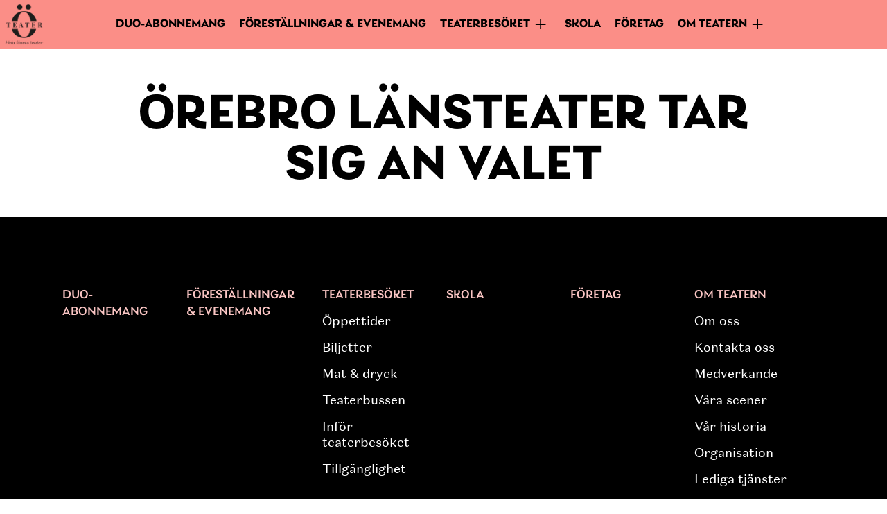

--- FILE ---
content_type: text/html; charset=UTF-8
request_url: https://www.orebroteater.se/nyheter/orebro-lansteater-tar-sig-an-valet/
body_size: 4397
content:
<!doctype html>
<html lang="sv-SE">
<head>
	<meta charset="UTF-8">
	<meta name="viewport" content="width=device-width, initial-scale=1">
	<link rel="profile" href="https://gmpg.org/xfn/11">

	<title>Örebro länsteater tar sig an valet &#8211; Örebro Teater</title>
<meta name='robots' content='max-image-preview:large' />
	<style>img:is([sizes="auto" i], [sizes^="auto," i]) { contain-intrinsic-size: 3000px 1500px }</style>
	<link rel='dns-prefetch' href='//use.typekit.net' />
<link rel='stylesheet' id='sbi_styles-css' href='https://www.orebroteater.se/wpotv2/wp-content/plugins/instagram-feed/css/sbi-styles.min.css?ver=6.6.1' media='all' />
<link rel='stylesheet' id='orebro_teater_theme-style-css' href='https://www.orebroteater.se/wpotv2/wp-content/themes/orebroteater_theme_v2/style.css?ver=2.0.51' media='all' />
<link rel='stylesheet' id='orebro_teater_fonts-css' href='https://use.typekit.net/bnw5lmk.css?ver=1.0' media='all' />
<link rel='stylesheet' id='orebro_teater_style-css' href='https://www.orebroteater.se/wpotv2/wp-content/themes/orebroteater_theme_v2/theme-json-to-sass/theme-json-root-vars.css?ver=6.7.1' media='all' />
<link rel='stylesheet' id='register-custom-styles-css' href='https://www.orebroteater.se/wpotv2/wp-content/themes/orebroteater_theme_v2/custom-block-styles/custom-block-styles.css?ver=6.7.1' media='all' />
<script src="https://www.orebroteater.se/wpotv2/wp-includes/js/jquery/jquery.min.js?ver=3.7.1" id="jquery-core-js"></script>
<script src="https://www.orebroteater.se/wpotv2/wp-includes/js/jquery/jquery-migrate.min.js?ver=3.4.1" id="jquery-migrate-js"></script>
<script id="awhitepixel-ajaxscript-js-extra">
var Theme_Variables = {"ajax_url":"https:\/\/www.orebroteater.se\/wpotv2\/wp-admin\/admin-ajax.php","nonce":"7270e19ec8","posts":"{\"page\":0,\"nyheter\":\"orebro-lansteater-tar-sig-an-valet\",\"post_type\":\"nyheter\",\"name\":\"orebro-lansteater-tar-sig-an-valet\",\"error\":\"\",\"m\":\"\",\"p\":0,\"post_parent\":\"\",\"subpost\":\"\",\"subpost_id\":\"\",\"attachment\":\"\",\"attachment_id\":0,\"pagename\":\"orebro-lansteater-tar-sig-an-valet\",\"page_id\":0,\"second\":\"\",\"minute\":\"\",\"hour\":\"\",\"day\":0,\"monthnum\":0,\"year\":0,\"w\":0,\"category_name\":\"\",\"tag\":\"\",\"cat\":\"\",\"tag_id\":\"\",\"author\":\"\",\"author_name\":\"\",\"feed\":\"\",\"tb\":\"\",\"paged\":0,\"meta_key\":\"\",\"meta_value\":\"\",\"preview\":\"\",\"s\":\"\",\"sentence\":\"\",\"title\":\"\",\"fields\":\"\",\"menu_order\":\"\",\"embed\":\"\",\"category__in\":[],\"category__not_in\":[],\"category__and\":[],\"post__in\":[],\"post__not_in\":[],\"post_name__in\":[],\"tag__in\":[],\"tag__not_in\":[],\"tag__and\":[],\"tag_slug__in\":[],\"tag_slug__and\":[],\"post_parent__in\":[],\"post_parent__not_in\":[],\"author__in\":[],\"author__not_in\":[],\"search_columns\":[],\"ignore_sticky_posts\":false,\"suppress_filters\":false,\"cache_results\":true,\"update_post_term_cache\":true,\"update_menu_item_cache\":false,\"lazy_load_term_meta\":true,\"update_post_meta_cache\":true,\"posts_per_page\":100,\"nopaging\":false,\"comments_per_page\":\"50\",\"no_found_rows\":false,\"order\":\"DESC\"}","current_page":"1","max_page":"0"};
</script>
<script src="https://www.orebroteater.se/wpotv2/wp-content/themes/orebroteater_theme_v2/js/frontendajax.js?ver=6.7.1" id="awhitepixel-ajaxscript-js"></script>
<link rel="https://api.w.org/" href="https://www.orebroteater.se/wp-json/" /><link rel="alternate" title="JSON" type="application/json" href="https://www.orebroteater.se/wp-json/wp/v2/nyheter/8493" /><link rel="canonical" href="https://www.orebroteater.se/nyheter/orebro-lansteater-tar-sig-an-valet/" />
<link rel='shortlink' href='https://www.orebroteater.se/?p=8493' />
<link rel="alternate" title="oEmbed (JSON)" type="application/json+oembed" href="https://www.orebroteater.se/wp-json/oembed/1.0/embed?url=https%3A%2F%2Fwww.orebroteater.se%2Fnyheter%2Forebro-lansteater-tar-sig-an-valet%2F" />
<link rel="alternate" title="oEmbed (XML)" type="text/xml+oembed" href="https://www.orebroteater.se/wp-json/oembed/1.0/embed?url=https%3A%2F%2Fwww.orebroteater.se%2Fnyheter%2Forebro-lansteater-tar-sig-an-valet%2F&#038;format=xml" />
		<style>
					.site-title,
			.site-description {
				position: absolute;
				clip: rect(1px, 1px, 1px, 1px);
				}
					</style>
		</head>

<body data-rsssl=1 class="nyheter-template-default single single-nyheter postid-8493 wp-custom-logo wp-embed-responsive">
<div id="page" class="site">
	<a class="skip-link screen-reader-text" href="#primary">Hopp till innehåll</a>

	<header id="masthead" class="site-header">
		<div class="site-branding">
			<a href="https://www.orebroteater.se/" class="custom-logo-link" rel="home"><img width="512" height="512" src="https://www.orebroteater.se/wpotv2/wp-content/uploads/2021/11/logo_with_tagline.png" class="custom-logo" alt="Örebro Teater" decoding="async" fetchpriority="high" srcset="https://www.orebroteater.se/wpotv2/wp-content/uploads/2021/11/logo_with_tagline.png 512w, https://www.orebroteater.se/wpotv2/wp-content/uploads/2021/11/logo_with_tagline-300x300.png 300w, https://www.orebroteater.se/wpotv2/wp-content/uploads/2021/11/logo_with_tagline-150x150.png 150w, https://www.orebroteater.se/wpotv2/wp-content/uploads/2021/11/logo_with_tagline-500x500.png 500w" sizes="(max-width: 512px) 100vw, 512px" /></a>		</div><!-- .site-branding -->

		<nav id="site-navigation" class="main-navigation">
			<button class="menu-toggle hamburger" aria-controls="primary-menu" aria-expanded="false"><svg class="svg-icon" aria-hidden="true" role="img" focusable="false" xmlns="http://www.w3.org/2000/svg" viewBox="0 0 48 48"><g id="Border"><rect width="48" height="48" fill="none" /></g><g class="bottom-line"><line x1="4" y1="34" x2="44" y2="34" fill="none" stroke-linecap="round" stroke-width="3" /></g><g class="middle-line"><line x1="4" y1="24" x2="44" y2="24" fill="none" stroke-linecap="round" stroke-width="3" /></g><g class="top-line"><line x1="4" y1="14" x2="44" y2="14" fill="none" stroke-linecap="round" stroke-width="3" /></g></svg></button>
			<div class="main-menu-container"><ul id="primary-menu" class="menu"><li class=' menu-item menu-item-type-post_type menu-item-object-page level-0'><a href="https://www.orebroteater.se/duo-abonnemang/">Duo-abonnemang</a></li>
<li class=' menu-item menu-item-type-post_type_archive menu-item-object-performance-page level-0'><a href="https://www.orebroteater.se/forestallningar/">Föreställningar & Evenemang</a></li>
<li class=' menu-item menu-item-type-custom menu-item-object-custom menu-item-has-children level-0'><span class="no-link expander-item">Teaterbesöket</span>
<ul class="sub-menu level-0">
<li class=' menu-item menu-item-type-post_type menu-item-object-page level-1'><a href="https://www.orebroteater.se/oppettider/">Öppettider</a></li>
<li class=' menu-item menu-item-type-post_type menu-item-object-page level-1'><a href="https://www.orebroteater.se/biljetter/">Biljetter</a></li>
<li class=' menu-item menu-item-type-post_type menu-item-object-page level-1'><a href="https://www.orebroteater.se/mat-dryck/">Mat &#038; dryck</a></li>
<li class=' menu-item menu-item-type-post_type menu-item-object-page level-1'><a href="https://www.orebroteater.se/teaterbussen/">Teaterbussen</a></li>
<li class=' menu-item menu-item-type-post_type menu-item-object-page level-1'><a href="https://www.orebroteater.se/infor-teaterbesoket/">Inför teaterbesöket</a></li>
<li class=' menu-item menu-item-type-post_type menu-item-object-page level-1'><a href="https://www.orebroteater.se/tillganglighet/">Till­gänglig­het</a></li>
</ul>
</li>
<li class=' menu-item menu-item-type-post_type menu-item-object-page level-0'><a href="https://www.orebroteater.se/skola/">Skola</a></li>
<li class=' menu-item menu-item-type-post_type menu-item-object-page level-0'><a href="https://www.orebroteater.se/foretag/">FÖRETAG</a></li>
<li class=' menu-item menu-item-type-custom menu-item-object-custom menu-item-has-children level-0'><span class="no-link expander-item">Om teatern</span>
<ul class="sub-menu level-0">
<li class=' menu-item menu-item-type-post_type menu-item-object-page level-1'><a href="https://www.orebroteater.se/om-oss/">Om oss</a></li>
<li class=' menu-item menu-item-type-post_type menu-item-object-page level-1'><a href="https://www.orebroteater.se/kontakta-oss/">Kontakta oss</a></li>
<li class=' menu-item menu-item-type-post_type menu-item-object-page level-1'><a href="https://www.orebroteater.se/medverkande/">Medverkande</a></li>
<li class=' menu-item menu-item-type-post_type menu-item-object-page level-1'><a href="https://www.orebroteater.se/vara-scener/">Våra scener</a></li>
<li class=' menu-item menu-item-type-post_type menu-item-object-page level-1'><a href="https://www.orebroteater.se/var-historia/">Vår historia</a></li>
<li class=' menu-item menu-item-type-post_type menu-item-object-page level-1'><a href="https://www.orebroteater.se/organisation/">Organisation</a></li>
<li class=' menu-item menu-item-type-post_type_archive menu-item-object-jobb level-1'><a href="https://www.orebroteater.se/lediga-jobb/">Lediga tjänster</a></li>
<li class=' menu-item menu-item-type-post_type menu-item-object-page level-1'><a href="https://www.orebroteater.se/press/">Press</a></li>
<li class=' menu-item menu-item-type-custom menu-item-object-custom level-1'><a href="https://orebroteater.appivo.net/">Visselblåsning</a></li>
<li class=' menu-item menu-item-type-post_type menu-item-object-page menu-item-privacy-policy level-1'><a href="https://www.orebroteater.se/integritetspolicy/">Integritetspolicy</a></li>
</ul>
</li>
</ul></div>		</nav><!-- #site-navigation -->
	</header><!-- #masthead -->

	<main id="primary" class="site-main">

		<article id="post-8493" class="post-8493 nyheter type-nyheter status-publish hentry category-nyhet">
		<header class="entry-header">
		<h1 class="entry-title">Örebro länsteater tar sig an valet</h1>	</header><!-- .entry-header -->



	<div class="entry-content">
			</div><!-- .entry-content -->
</article><!-- #post-8493 -->

	</main><!-- #main -->


	<footer id="colophon" class="site-footer">
            <div class="wp-block-group alignfull has-white-color has-text-color-background-color has-text-color has-background">
<div style="height:100px" aria-hidden="true" class="wp-block-spacer"></div>
<div id="menu-block_2a33888c7c86a5f497dc497dcce18f61" class="menu-block alignwide">
<div class="inner">
<div class="block-nav-menu-container">
<ul id="block-nav-block_2a33888c7c86a5f497dc497dcce18f61" class="block-nav-menu">
<li id="menu-item-15268" class="menu-item menu-item-type-post_type menu-item-object-page menu-item-15268"><a href="https://www.orebroteater.se/duo-abonnemang/">Duo-abonnemang</a></li>
<li id="menu-item-135" class="menu-item menu-item-type-post_type_archive menu-item-object-performance-page menu-item-135"><a href="https://www.orebroteater.se/forestallningar/">Föreställningar &#038; Evenemang</a></li>
<li id="menu-item-9" class="menu-item menu-item-type-custom menu-item-object-custom menu-item-has-children menu-item-9"><a href="#">Teaterbesöket</a>
<ul class="sub-menu">
<li id="menu-item-320" class="menu-item menu-item-type-post_type menu-item-object-page menu-item-320"><a href="https://www.orebroteater.se/oppettider/">Öppettider</a></li>
<li id="menu-item-433" class="menu-item menu-item-type-post_type menu-item-object-page menu-item-433"><a href="https://www.orebroteater.se/biljetter/">Biljetter</a></li>
<li id="menu-item-13372" class="menu-item menu-item-type-post_type menu-item-object-page menu-item-13372"><a href="https://www.orebroteater.se/mat-dryck/">Mat &#038; dryck</a></li>
<li id="menu-item-14058" class="menu-item menu-item-type-post_type menu-item-object-page menu-item-14058"><a href="https://www.orebroteater.se/teaterbussen/">Teaterbussen</a></li>
<li id="menu-item-10015" class="menu-item menu-item-type-post_type menu-item-object-page menu-item-10015"><a href="https://www.orebroteater.se/infor-teaterbesoket/">Inför teaterbesöket</a></li>
<li id="menu-item-430" class="menu-item menu-item-type-post_type menu-item-object-page menu-item-430"><a href="https://www.orebroteater.se/tillganglighet/">Till­gänglig­het</a></li>
</ul>
</li>
<li id="menu-item-11265" class="menu-item menu-item-type-post_type menu-item-object-page menu-item-11265"><a href="https://www.orebroteater.se/skola/">Skola</a></li>
<li id="menu-item-13588" class="menu-item menu-item-type-post_type menu-item-object-page menu-item-13588"><a href="https://www.orebroteater.se/foretag/">FÖRETAG</a></li>
<li id="menu-item-17" class="menu-item menu-item-type-custom menu-item-object-custom menu-item-has-children menu-item-17"><a href="#">Om teatern</a>
<ul class="sub-menu">
<li id="menu-item-683" class="menu-item menu-item-type-post_type menu-item-object-page menu-item-683"><a href="https://www.orebroteater.se/om-oss/">Om oss</a></li>
<li id="menu-item-551" class="menu-item menu-item-type-post_type menu-item-object-page menu-item-551"><a href="https://www.orebroteater.se/kontakta-oss/">Kontakta oss</a></li>
<li id="menu-item-10478" class="menu-item menu-item-type-post_type menu-item-object-page menu-item-10478"><a href="https://www.orebroteater.se/medverkande/">Medverkande</a></li>
<li id="menu-item-434" class="menu-item menu-item-type-post_type menu-item-object-page menu-item-434"><a href="https://www.orebroteater.se/vara-scener/">Våra scener</a></li>
<li id="menu-item-686" class="menu-item menu-item-type-post_type menu-item-object-page menu-item-686"><a href="https://www.orebroteater.se/var-historia/">Vår historia</a></li>
<li id="menu-item-429" class="menu-item menu-item-type-post_type menu-item-object-page menu-item-429"><a href="https://www.orebroteater.se/organisation/">Organisation</a></li>
<li id="menu-item-10573" class="menu-item menu-item-type-post_type_archive menu-item-object-jobb menu-item-10573"><a href="https://www.orebroteater.se/lediga-jobb/">Lediga tjänster</a></li>
<li id="menu-item-10312" class="menu-item menu-item-type-post_type menu-item-object-page menu-item-10312"><a href="https://www.orebroteater.se/press/">Press</a></li>
<li id="menu-item-15236" class="menu-item menu-item-type-custom menu-item-object-custom menu-item-15236"><a href="https://orebroteater.appivo.net/">Visselblåsning</a></li>
<li id="menu-item-12146" class="menu-item menu-item-type-post_type menu-item-object-page menu-item-privacy-policy menu-item-12146"><a rel="privacy-policy" href="https://www.orebroteater.se/integritetspolicy/">Integritetspolicy</a></li>
</ul>
</li>
</ul>
</div></div>
</div>
<figure class="wp-block-image aligncenter size-large is-resized"><img loading="lazy" decoding="async" width="512" height="512" src="https://www.orebroteater.se/wpotv2/wp-content/uploads/2021/03/orebroteater_logo_vit.png" alt="" class="wp-image-780" style="width:128px;height:undefinedpx" srcset="https://www.orebroteater.se/wpotv2/wp-content/uploads/2021/03/orebroteater_logo_vit.png 512w, https://www.orebroteater.se/wpotv2/wp-content/uploads/2021/03/orebroteater_logo_vit-300x300.png 300w, https://www.orebroteater.se/wpotv2/wp-content/uploads/2021/03/orebroteater_logo_vit-150x150.png 150w, https://www.orebroteater.se/wpotv2/wp-content/uploads/2021/03/orebroteater_logo_vit-500x500.png 500w" sizes="auto, (max-width: 512px) 100vw, 512px" /></figure>
<p class="has-text-align-center has-white-color has-text-color has-small-font-size">Örebro Teater – Hela länets teater! | Järntorgsgatan 8 | 703 39 Örebro | Tel 019–689 89 89 | <a href="mailto:biljett@orebroteater.se">biljett@orebroteater.se</a></p>
<p class="has-text-align-center has-white-color has-text-color has-small-font-size">Besöksadress Örebro Teater, Storgatan 1 | Biljettkassans öppettider: vardagar tisdag–torsdag 15.00–18.00. I samband med föreställning öppnar biljettkassan en timme innan föreställningens start.</p>
<p class="has-text-align-center has-white-color has-text-color has-small-font-size">Biljettkassan på Lilla scenen håller endast öppet i samband med föreställning och öppnar då en timme innan föreställningens start.</p>
<p class="has-text-align-center has-white-color has-text-color has-small-font-size">Örebro Teater är en regionteater vars uppdrag definieras i ägardirektiv. Verksamheten får årliga anslag från Statens Kulturråd, Region Örebro län och Örebro kommun.</p>
<div class="wp-block-columns">
<div class="wp-block-column"></div>
<div class="wp-block-column is-vertically-aligned-center">
<a role='button' tabindex='0' class="medium cli-plugin-button cli-plugin-main-button cli_settings_button">Cookie-inställningar</a>
</div>
<div class="wp-block-column"></div>
</div>
<div style="height:50px" aria-hidden="true" class="wp-block-spacer"></div>
</div>
            <script> (function(){ var s = document.createElement('script'); var h = document.querySelector('head') || document.body; s.src = 'https://acsbapp.com/apps/app/dist/js/app.js'; s.async = true; s.onload = function(){ acsbJS.init(); }; h.appendChild(s); })(); </script><!-- Matomo Tag Manager -->
<script >
var _mtm = _mtm || [];
_mtm.push({'mtm.startTime': (new Date().getTime()), 'event': 'mtm.Start'});
var d=document, g=d.createElement('script'), s=d.getElementsByTagName('script')[0];
g.type='text/javascript'; g.async=true; g.src="https://www.orebroteater.se/wpotv2/wp-content/uploads/matomo/container_KxxDPLmu.js"; s.parentNode.insertBefore(g,s);
</script><!-- End Matomo Tag Manager --><!-- Instagram Feed JS -->
<script type="text/javascript">
var sbiajaxurl = "https://www.orebroteater.se/wpotv2/wp-admin/admin-ajax.php";
</script>
<button class="scroll-to-top" title="Scroll to top" data-button="scroll-top-top"><span class="icon"><svg class="svg-icon" aria-hidden="true" role="img" focusable="false" xmlns="http://www.w3.org/2000/svg" viewBox="0 0 48 48"><g><path d="M11.26,29.39,23.21,14a1,1,0,0,1,1.58,0l12,15.38A1,1,0,0,1,36,31H12A1,1,0,0,1,11.26,29.39Z" fill-rule="evenodd" /></g></svg></span></button><link rel='stylesheet' id='block-acf-menu-item-block-css' href='https://www.orebroteater.se/wpotv2/wp-content/themes/orebroteater_theme_v2/sass/blocks/menu-block.css?ver=6.3.11' media='all' />
<script src="https://www.orebroteater.se/wpotv2/wp-content/themes/orebroteater_theme_v2/js/navigation.js?ver=2.0.51" id="orebro_teater_theme-navigation-js"></script>
<script src="https://www.orebroteater.se/wpotv2/wp-content/themes/orebroteater_theme_v2/js/ylw-scripts.js?ver=2.0.51" id="yellowee-script-js"></script>
<script src="https://www.orebroteater.se/wpotv2/wp-content/themes/orebroteater_theme_v2/js/tab-menu.js?ver=2.0.51" id="tab-menu-script-js"></script>
	</footer><!-- #colophon -->

</div><!-- #page -->

</body>
</html>



--- FILE ---
content_type: text/css
request_url: https://www.orebroteater.se/wpotv2/wp-content/themes/orebroteater_theme_v2/style.css?ver=2.0.51
body_size: 62242
content:
@charset "UTF-8";
/*!
Theme Name: Örebroteater Theme
Author: Yellowee AB
Author URI: https://www.yellowee.se
Description: Corporate Theme for Örebro Teater
Version: 2.0.51
Tested up to: 5.4
Requires PHP: 7.4
License: Commercial
License URI: LICENSE
Text Domain: orebro_teater_theme

Changelog
c2.0.5
Changed body font to DomaineSans.

v2.0.4
• Updated theme for PHP 8.1

v2.0.3
• Added support for "Skuggtolkad" tag.
• Fixed job archive not showing "no content" while having no current job openings.

v2.0.2
Removed all of wordpress inline CSS to comply with WCAG
Added theme.json to SASS functionality
Changed how we use widths in content due to the changes above
Lots of smaller changes all around the theme to comply with WCAG
 - removed "section" if we have no header
 - changes how we add title to links, not repeating the link text
 - And much more.

v2.0.1
Fixed issues with ticket dates on  upcoming performances for tickster events

v2.0
Added new ticketing system

v1.0.2
Added new functionality for Hero-banners:
– adding text-blocks.
– Added line height
– Changed hero mobile view, 80vh -> 90vh

Normalizing styles have been helped along thanks to the fine work of
Nicolas Gallagher and Jonathan Neal https://necolas.github.io/normalize.css/
*/
/*--------------------------------------------------------------
>>> TABLE OF CONTENTS:
----------------------------------------------------------------
# Generic
	- Normalize
	- Box sizing
# Base
	- Typography
	- Elements
	- Links
	- Forms
## Layouts
# Components
	- Navigation
	- Posts and pages
	- Comments
	- Widgets
	- Media
	- Captions
	- Galleries
# plugins
	- Jetpack infinite scroll
# Utilities
	- Accessibility
	- Alignments

--------------------------------------------------------------*/
/*--------------------------------------------------------------
# Generic
--------------------------------------------------------------*/
/* Normalize
--------------------------------------------- */
/*! normalize.css v8.0.1 | MIT License | github.com/necolas/normalize.css */
/* Document
	 ========================================================================== */
.has-text-color .wp-block-image {
  color: inherit;
}
.has-text-color .wp-block-image > figcaption {
  color: inherit !important;
}

/**
 * 1. Correct the line height in all browsers.
 * 2. Prevent adjustments of font size after orientation changes in iOS.
 */
html {
  line-height: 1.15;
  -webkit-text-size-adjust: 100%;
}

/* Sections
	 ========================================================================== */
/**
 * Remove the margin in all browsers.
 */
body {
  margin: 0;
}

/**
 * Render the `main` element consistently in IE.
 */
main {
  display: block;
}

/**
 * Correct the font size and margin on `h1` elements within `section` and
 * `article` contexts in Chrome, Firefox, and Safari.
 */
h1 {
  font-size: 2em;
  margin: 0.67em 0;
}

/* Grouping content
	 ========================================================================== */
/**
 * 1. Add the correct box sizing in Firefox.
 * 2. Show the overflow in Edge and IE.
 */
hr {
  box-sizing: content-box;
  height: 0;
  overflow: visible;
}

/**
 * 1. Correct the inheritance and scaling of font size in all browsers.
 * 2. Correct the odd `em` font sizing in all browsers.
 */
pre {
  font-family: monospace, monospace;
  font-size: 1em;
}

/* Text-level semantics
	 ========================================================================== */
/**
 * Remove the gray background on active links in IE 10.
 */
a {
  background-color: transparent;
}

/**
 * 1. Remove the bottom border in Chrome 57-
 * 2. Add the correct text decoration in Chrome, Edge, IE, Opera, and Safari.
 */
abbr[title] {
  border-bottom: none;
  text-decoration: underline;
  text-decoration: underline dotted;
}

/**
 * Add the correct font weight in Chrome, Edge, and Safari.
 */
b,
strong {
  font-weight: 600;
}

/**
 * 1. Correct the inheritance and scaling of font size in all browsers.
 * 2. Correct the odd `em` font sizing in all browsers.
 */
code,
kbd,
samp {
  font-family: monospace, monospace;
  font-size: 1em;
}

/**
 * Add the correct font size in all browsers.
 */
small {
  font-size: 80%;
}

/**
 * Prevent `sub` and `sup` elements from affecting the line height in
 * all browsers.
 */
sub,
sup {
  font-size: 75%;
  line-height: 0;
  position: relative;
  vertical-align: baseline;
}

sub {
  bottom: -0.25em;
}

sup {
  top: -0.5em;
}

/* Embedded content
	 ========================================================================== */
/**
 * Remove the border on images inside links in IE 10.
 */
img {
  border-style: none;
}

/* Forms
	 ========================================================================== */
/**
 * 1. Change the font styles in all browsers.
 * 2. Remove the margin in Firefox and Safari.
 */
button,
input,
optgroup,
select,
textarea {
  font-family: inherit;
  font-size: 100%;
  line-height: 1.15;
  margin: 0;
}

/**
 * Show the overflow in IE.
 * 1. Show the overflow in Edge.
 */
button,
input {
  overflow: visible;
}

/**
 * Remove the inheritance of text transform in Edge, Firefox, and IE.
 * 1. Remove the inheritance of text transform in Firefox.
 */
button,
select {
  text-transform: none;
}

/**
 * Correct the inability to style clickable types in iOS and Safari.
 */
button,
[type=button],
[type=reset],
[type=submit] {
  -webkit-appearance: button;
}

/**
 * Remove the inner border and padding in Firefox.
 */
button::-moz-focus-inner,
[type=button]::-moz-focus-inner,
[type=reset]::-moz-focus-inner,
[type=submit]::-moz-focus-inner {
  border-style: none;
  padding: 0;
}

/**
 * Restore the focus styles unset by the previous rule.
 */
button:-moz-focusring,
[type=button]:-moz-focusring,
[type=reset]:-moz-focusring,
[type=submit]:-moz-focusring {
  outline: 1px dotted ButtonText;
}

/**
 * Correct the padding in Firefox.
 */
fieldset {
  padding: 0.35em 0.75em 0.625em;
}

/**
 * 1. Correct the text wrapping in Edge and IE.
 * 2. Correct the color inheritance from `fieldset` elements in IE.
 * 3. Remove the padding so developers are not caught out when they zero out
 *		`fieldset` elements in all browsers.
 */
legend {
  box-sizing: border-box;
  color: inherit;
  display: table;
  max-width: 100%;
  padding: 0;
  white-space: normal;
}

/**
 * Add the correct vertical alignment in Chrome, Firefox, and Opera.
 */
progress {
  vertical-align: baseline;
}

/**
 * Remove the default vertical scrollbar in IE 10+.
 */
textarea {
  overflow: auto;
}

/**
 * 1. Add the correct box sizing in IE 10.
 * 2. Remove the padding in IE 10.
 */
[type=checkbox],
[type=radio] {
  box-sizing: border-box;
  padding: 0;
}

/**
 * Correct the cursor style of increment and decrement buttons in Chrome.
 */
[type=number]::-webkit-inner-spin-button,
[type=number]::-webkit-outer-spin-button {
  height: auto;
}

/**
 * 1. Correct the odd appearance in Chrome and Safari.
 * 2. Correct the outline style in Safari.
 */
[type=search] {
  -webkit-appearance: textfield;
  outline-offset: -2px;
}

/**
 * Remove the inner padding in Chrome and Safari on macOS.
 */
[type=search]::-webkit-search-decoration {
  -webkit-appearance: none;
}

/**
 * 1. Correct the inability to style clickable types in iOS and Safari.
 * 2. Change font properties to `inherit` in Safari.
 */
::-webkit-file-upload-button {
  -webkit-appearance: button;
  font: inherit;
}

/* Interactive
	 ========================================================================== */
/*
 * Add the correct display in Edge, IE 10+, and Firefox.
 */
details {
  display: block;
}

/*
 * Add the correct display in all browsers.
 */
summary {
  display: list-item;
}

/* Misc
	 ========================================================================== */
/**
 * Add the correct display in IE 10+.
 */
template {
  display: none;
}

/**
 * Add the correct display in IE 10.
 */
[hidden] {
  display: none;
}

/* Box sizing
--------------------------------------------- */
/* Inherit box-sizing to more easily change it's value on a component level.
@link http://css-tricks.com/inheriting-box-sizing-probably-slightly-better-best-practice/ */
*,
*::before,
*::after {
  box-sizing: inherit;
}

html {
  box-sizing: border-box;
}

/*--------------------------------------------------------------
# Base
--------------------------------------------------------------*/
/* Typography
--------------------------------------------- */
body,
button,
input,
select,
optgroup,
textarea {
  color: #404040;
  font-family: -apple-system, BlinkMacSystemFont, "Segoe UI", Roboto, Oxygen-Sans, Ubuntu, Cantarell, "Helvetica Neue", sans-serif;
  font-size: 1rem;
  line-height: 1.5;
}

h1,
h2,
h3,
h4,
h5,
h6 {
  clear: both;
}

p {
  margin-bottom: 1.5em;
}

dfn,
cite,
em,
i {
  font-style: italic;
}

blockquote {
  margin: 0 1.5em;
}

address {
  margin: 0 0 1.5em;
}

pre {
  background: #eee;
  font-family: "Courier 10 Pitch", courier, monospace;
  line-height: 1.6;
  margin-bottom: 1.6em;
  max-width: 100%;
  overflow: auto;
  padding: 1.6em;
}

code,
kbd,
tt,
var {
  font-family: monaco, consolas, "Andale Mono", "DejaVu Sans Mono", monospace;
}

abbr,
acronym {
  border-bottom: 1px dotted #666;
  cursor: help;
}

mark,
ins {
  background: #fff9c0;
  text-decoration: none;
}

big {
  font-size: 125%;
}

/* Elements
--------------------------------------------- */
body {
  background: #fff;
}

hr {
  background-color: #ccc;
  border: 0;
  height: 1px;
  margin-bottom: 1.5em;
}

ul,
ol {
  margin: 0 0 1.5em 3em;
}

ul {
  list-style: disc;
}

ol {
  list-style: decimal;
}

li > ul,
li > ol {
  margin-bottom: 0;
  margin-left: 1.5em;
}

dt {
  font-weight: 700;
}

dd {
  margin: 0 1.5em 1.5em;
}

/* Make sure embeds and iframes fit their containers. */
embed,
iframe,
object {
  max-width: 100%;
}

img {
  height: auto;
  max-width: 100%;
}

figure {
  margin: 1em 0;
}

table {
  margin: 0 0 1.5em;
  width: 100%;
}

/* Links
--------------------------------------------- */
a {
  color: #4169e1;
}

a:visited {
  color: #800080;
}

a:hover,
a:focus,
a:active {
  color: #191970;
}

a:focus {
  outline: thin dotted;
}

a:hover,
a:active {
  outline: 0;
}

/* Forms
--------------------------------------------- */
button,
input[type=button],
input[type=reset],
input[type=submit] {
  border: 1px solid;
  border-color: #ccc #ccc #bbb;
  border-radius: 3px;
  background: #e6e6e6;
  color: rgba(0, 0, 0, 0.8);
  line-height: 1;
  padding: 0.6em 1em 0.4em;
}

button:hover,
input[type=button]:hover,
input[type=reset]:hover,
input[type=submit]:hover {
  border-color: #ccc #bbb #aaa;
}

button:active,
button:focus,
input[type=button]:active,
input[type=button]:focus,
input[type=reset]:active,
input[type=reset]:focus,
input[type=submit]:active,
input[type=submit]:focus {
  border-color: #aaa #bbb #bbb;
}

input[type=text],
input[type=email],
input[type=url],
input[type=password],
input[type=search],
input[type=number],
input[type=tel],
input[type=range],
input[type=date],
input[type=month],
input[type=week],
input[type=time],
input[type=datetime],
input[type=datetime-local],
input[type=color],
textarea {
  color: #666;
  border: 1px solid #ccc;
  border-radius: 3px;
  padding: 3px;
}

input[type=text]:focus,
input[type=email]:focus,
input[type=url]:focus,
input[type=password]:focus,
input[type=search]:focus,
input[type=number]:focus,
input[type=tel]:focus,
input[type=range]:focus,
input[type=date]:focus,
input[type=month]:focus,
input[type=week]:focus,
input[type=time]:focus,
input[type=datetime]:focus,
input[type=datetime-local]:focus,
input[type=color]:focus,
textarea:focus {
  color: #111;
}

select {
  border: 1px solid #ccc;
}

textarea {
  width: 100%;
}

/*--------------------------------------------------------------
# Layouts
--------------------------------------------------------------*/
/*--------------------------------------------------------------
# Components
--------------------------------------------------------------*/
/* Navigation
--------------------------------------------- */
.main-navigation {
  display: block;
  width: 100%;
}

.main-navigation ul {
  display: none;
  list-style: none;
  margin: 0;
  padding-left: 0;
}

.main-navigation ul ul {
  box-shadow: 0 3px 3px rgba(0, 0, 0, 0.2);
  float: left;
  position: absolute;
  top: 100%;
  left: -999em;
  z-index: 99999;
}

.main-navigation ul ul ul {
  left: -999em;
  top: 0;
}

.main-navigation ul ul li:hover > ul,
.main-navigation ul ul li.focus > ul {
  display: block;
  left: auto;
}

.main-navigation ul ul a {
  width: 200px;
}

.main-navigation ul li:hover > ul,
.main-navigation ul li.focus > ul {
  left: auto;
}

.main-navigation li {
  position: relative;
}

.main-navigation a {
  display: block;
  text-decoration: none;
}

/* Small menu. */
.menu-toggle,
.main-navigation.toggled ul {
  display: block;
}

@media screen and (min-width: 37.5em) {
  .menu-toggle {
    display: none;
  }
  .main-navigation ul {
    display: flex;
  }
}
.site-main .comment-navigation,
.site-main .posts-navigation,
.site-main .post-navigation {
  margin: 0 0 1.5em;
}

.comment-navigation .nav-links,
.posts-navigation .nav-links,
.post-navigation .nav-links {
  display: flex;
}

.comment-navigation .nav-previous,
.posts-navigation .nav-previous,
.post-navigation .nav-previous {
  flex: 1 0 50%;
}

.comment-navigation .nav-next,
.posts-navigation .nav-next,
.post-navigation .nav-next {
  text-align: end;
  flex: 1 0 50%;
}

/* Posts and pages
--------------------------------------------- */
.sticky {
  display: block;
}

.post,
.page {
  margin: 0 0 1.5em;
}

.updated:not(.published) {
  display: none;
}

.page-content,
.entry-content,
.entry-summary {
  margin: 1.5em 0 0;
}

.page-links {
  clear: both;
  margin: 0 0 1.5em;
}

/* Comments
--------------------------------------------- */
.comment-content a {
  word-wrap: break-word;
}

.bypostauthor {
  display: block;
}

/* Widgets
--------------------------------------------- */
.widget {
  margin: 0 0 1.5em;
}

.widget select {
  max-width: 100%;
}

/* Media
--------------------------------------------- */
.page-content .wp-smiley,
.entry-content .wp-smiley,
.comment-content .wp-smiley {
  border: none;
  margin-bottom: 0;
  margin-top: 0;
  padding: 0;
}

/* Make sure logo link wraps around logo image. */
.custom-logo-link {
  display: inline-block;
}

/* Captions
--------------------------------------------- */
.wp-caption {
  margin-bottom: 1.5em;
  max-width: 100%;
}

.wp-caption img[class*=wp-image-] {
  display: block;
  margin-left: auto;
  margin-right: auto;
}

.wp-caption .wp-caption-text {
  margin: 0.8075em 0;
}

.wp-caption-text {
  text-align: center;
}

/* Galleries
--------------------------------------------- */
.gallery {
  margin-bottom: 1.5em;
  display: grid;
  grid-gap: 1.5em;
}

.gallery-item {
  display: inline-block;
  text-align: center;
  width: 100%;
}

.gallery-columns-2 {
  grid-template-columns: repeat(2, 1fr);
}

.gallery-columns-3 {
  grid-template-columns: repeat(3, 1fr);
}

.gallery-columns-4 {
  grid-template-columns: repeat(4, 1fr);
}

.gallery-columns-5 {
  grid-template-columns: repeat(5, 1fr);
}

.gallery-columns-6 {
  grid-template-columns: repeat(6, 1fr);
}

.gallery-columns-7 {
  grid-template-columns: repeat(7, 1fr);
}

.gallery-columns-8 {
  grid-template-columns: repeat(8, 1fr);
}

.gallery-columns-9 {
  grid-template-columns: repeat(9, 1fr);
}

.gallery-caption {
  display: block;
}

/*--------------------------------------------------------------
# Plugins
--------------------------------------------------------------*/
/* Jetpack infinite scroll
--------------------------------------------- */
/* Hide the Posts Navigation and the Footer when Infinite Scroll is in use. */
.infinite-scroll .posts-navigation,
.infinite-scroll.neverending .site-footer {
  display: none;
}

/* Re-display the Theme Footer when Infinite Scroll has reached its end. */
.infinity-end.neverending .site-footer {
  display: block;
}

/*--------------------------------------------------------------
# Utilities
--------------------------------------------------------------*/
/* Accessibility
--------------------------------------------- */
/* Text meant only for screen readers. */
.screen-reader-text {
  border: 0;
  clip: rect(1px, 1px, 1px, 1px);
  clip-path: inset(50%);
  height: 1px;
  margin: -1px;
  overflow: hidden;
  padding: 0;
  position: absolute !important;
  width: 1px;
  word-wrap: normal !important;
}

.screen-reader-text:focus {
  background-color: #f1f1f1;
  border-radius: 3px;
  box-shadow: 0 0 2px 2px rgba(0, 0, 0, 0.6);
  clip: auto !important;
  clip-path: none;
  color: #21759b;
  display: block;
  font-size: 0.875rem;
  font-weight: 700;
  height: auto;
  left: 5px;
  line-height: normal;
  padding: 15px 23px 14px;
  text-decoration: none;
  top: 5px;
  width: auto;
  z-index: 100000;
}

/* Do not show the outline on the skip link target. */
#primary[tabindex="-1"]:focus {
  outline: 0;
}

/* Alignments
--------------------------------------------- */
.alignleft {
  /*rtl:ignore*/
  float: left;
  /*rtl:ignore*/
  margin-right: 1.5em;
  margin-bottom: 1.5em;
}

.alignright {
  /*rtl:ignore*/
  float: right;
  /*rtl:ignore*/
  margin-left: 1.5em;
  margin-bottom: 1.5em;
}

.aligncenter {
  clear: both;
  display: block;
  margin-left: auto;
  margin-right: auto;
  margin-bottom: 1.5em;
}

@font-face {
  font-family: "DomaineSans";
  font-stretch: normal;
  font-style: normal;
  font-weight: 200;
  src: url("./assets/fonts/domaine-sans/domaine-sans-text-light.woff2") format("woff2");
}
@font-face {
  font-family: "DomaineSans";
  font-stretch: normal;
  font-style: normal;
  font-weight: 400;
  src: url("./assets/fonts/domaine-sans/domaine-sans-text-regular.woff2") format("woff2");
}
@font-face {
  font-family: "DomaineSans";
  font-stretch: normal;
  font-style: italic;
  font-weight: 400;
  src: url("./assets/fonts/domaine-sans/domaine-sans-text-regular-italic.woff2") format("woff2");
}
@font-face {
  font-family: "DomaineSans";
  font-stretch: normal;
  font-style: italic;
  font-weight: 200;
  src: url("./assets/fonts/domaine-sans/domaine-sans-text-light-italic.woff2") format("woff2");
}
@font-face {
  font-family: "DomaineSans";
  font-stretch: normal;
  font-style: normal;
  font-weight: 600;
  src: url("./assets/fonts/domaine-sans/domaine-sans-text-bold.woff2") format("woff2");
}
@font-face {
  font-family: "DomaineSans";
  font-stretch: normal;
  font-style: normal;
  font-weight: 900;
  src: url("./assets/fonts/domaine-sans/domaine-sans-text-black.woff2") format("woff2");
}
@font-face {
  font-family: "DomaineSansDisplay";
  font-stretch: normal;
  font-style: normal;
  font-weight: 200;
  src: url("./assets/fonts/domaine-sans-display/domaine-sans-display-web-thin.woff2") format("woff2");
}
/*!
Theme Name: orebro_teater_theme
Theme URI: http://underscores.me/
Author: Yellowee AB
Author URI: https://www.yellowee.se
Description: Corporate Theme for Örebro Teater
Version: 1.0.0
Tested up to: 5.4
Requires PHP: 5.6
License: GNU General Public License v2 or later
License URI: LICENSE
Text Domain: orebro_teater_theme
Tags: custom-background, custom-logo, custom-menu, featured-images, threaded-comments, translation-ready

This theme, like WordPress, is licensed under the GPL.
Use it to make something cool, have fun, and share what you've learned.

orebro_teater_theme is based on Underscores https://underscores.me/, (C) 2012-2020 Automattic, Inc.
Underscores is distributed under the terms of the GNU GPL v2 or later.

Normalizing styles have been helped along thanks to the fine work of
Nicolas Gallagher and Jonathan Neal https://necolas.github.io/normalize.css/
*/
/*--------------------------------------------------------------
>>> TABLE OF CONTENTS:
----------------------------------------------------------------
# Generic
	- Normalize
	- Box sizing
# Base
	- Typography
	- Elements
	- Links
	- Forms
## Layouts
# Components
	- Navigation
	- Posts and pages
	- Comments
	- Widgets
	- Media
	- Captions
	- Galleries
# plugins
	- Jetpack infinite scroll
# Utilities
	- Accessibility
	- Alignments

--------------------------------------------------------------*/
/*
  This file is generated by theme colors.
  NB! Do not make changes to this file, it will be overwritten by system.
 */
/*
Added theme colors
 */
/*
Import fonts
 */
/**
Menu items
 */
/**
Buttons
 */
/**
    Breakpoints
 */
/*--------------------------------------------------------------
# Generic
--------------------------------------------------------------*/
/* Normalize
--------------------------------------------- */
/*! normalize.css v8.0.1 | MIT License | github.com/necolas/normalize.css */
/* Document
	 ========================================================================== */
/**
 * 1. Correct the line height in all browsers.
 * 2. Prevent adjustments of font size after orientation changes in iOS.
 */
html {
  line-height: 1.15;
  -webkit-text-size-adjust: 100%;
}

/* Sections
	 ========================================================================== */
/**
 * Remove the margin in all browsers.
 */
body {
  margin: 0;
}

/**
 * Render the `main` element consistently in IE.
 */
main {
  display: block;
}

/**
 * Correct the font size and margin on `h1` elements within `section` and
 * `article` contexts in Chrome, Firefox, and Safari.
 */
h1 {
  font-size: 2em;
  margin: 0.67em 0;
}

/* Grouping content
	 ========================================================================== */
/**
 * 1. Add the correct box sizing in Firefox.
 * 2. Show the overflow in Edge and IE.
 */
hr {
  box-sizing: content-box;
  height: 0;
  overflow: visible;
}

/**
 * 1. Correct the inheritance and scaling of font size in all browsers.
 * 2. Correct the odd `em` font sizing in all browsers.
 */
pre {
  font-family: monospace, monospace;
  font-size: 1em;
}

/* Text-level semantics
	 ========================================================================== */
/**
 * Remove the gray background on active links in IE 10.
 */
a {
  background-color: transparent;
}

/**
 * 1. Remove the bottom border in Chrome 57-
 * 2. Add the correct text decoration in Chrome, Edge, IE, Opera, and Safari.
 */
abbr[title] {
  border-bottom: none;
  text-decoration: underline;
  text-decoration: underline dotted;
}

/**
 * Add the correct font weight in Chrome, Edge, and Safari.
 */
b,
strong {
  font-weight: bolder;
}

/**
 * 1. Correct the inheritance and scaling of font size in all browsers.
 * 2. Correct the odd `em` font sizing in all browsers.
 */
code,
kbd,
samp {
  font-family: monospace, monospace;
  font-size: 1em;
}

/**
 * Add the correct font size in all browsers.
 */
small {
  font-size: 80%;
}

/**
 * Prevent `sub` and `sup` elements from affecting the line height in
 * all browsers.
 */
sub,
sup {
  font-size: 75%;
  line-height: 0;
  position: relative;
  vertical-align: baseline;
}

sub {
  bottom: -0.25em;
}

sup {
  top: -0.5em;
}

/* Embedded content
	 ========================================================================== */
/**
 * Remove the border on images inside links in IE 10.
 */
img {
  border-style: none;
}

/* Forms
	 ========================================================================== */
/**
 * 1. Change the font styles in all browsers.
 * 2. Remove the margin in Firefox and Safari.
 */
button,
input,
optgroup,
select,
textarea {
  font-family: inherit;
  font-size: 100%;
  line-height: 1.15;
  margin: 0;
}

/**
 * Show the overflow in IE.
 * 1. Show the overflow in Edge.
 */
button,
input {
  overflow: visible;
}

/**
 * Remove the inheritance of text transform in Edge, Firefox, and IE.
 * 1. Remove the inheritance of text transform in Firefox.
 */
button,
select {
  text-transform: none;
}

/**
 * Correct the inability to style clickable types in iOS and Safari.
 */
button,
[type=button],
[type=reset],
[type=submit] {
  -webkit-appearance: button;
}

/**
 * Remove the inner border and padding in Firefox.
 */
button::-moz-focus-inner,
[type=button]::-moz-focus-inner,
[type=reset]::-moz-focus-inner,
[type=submit]::-moz-focus-inner {
  border-style: none;
  padding: 0;
}

/**
 * Restore the focus styles unset by the previous rule.
 */
button:-moz-focusring,
[type=button]:-moz-focusring,
[type=reset]:-moz-focusring,
[type=submit]:-moz-focusring {
  outline: 1px dotted ButtonText;
}

/**
 * Correct the padding in Firefox.
 */
fieldset {
  padding: 0.35em 0.75em 0.625em;
}

/**
 * 1. Correct the text wrapping in Edge and IE.
 * 2. Correct the color inheritance from `fieldset` elements in IE.
 * 3. Remove the padding so developers are not caught out when they zero out
 *		`fieldset` elements in all browsers.
 */
legend {
  box-sizing: border-box;
  color: inherit;
  display: table;
  max-width: 100%;
  padding: 0;
  white-space: normal;
}

/**
 * Add the correct vertical alignment in Chrome, Firefox, and Opera.
 */
progress {
  vertical-align: baseline;
}

/**
 * Remove the default vertical scrollbar in IE 10+.
 */
textarea {
  overflow: auto;
}

/**
 * 1. Add the correct box sizing in IE 10.
 * 2. Remove the padding in IE 10.
 */
[type=checkbox],
[type=radio] {
  box-sizing: border-box;
  padding: 0;
}

/**
 * Correct the cursor style of increment and decrement buttons in Chrome.
 */
[type=number]::-webkit-inner-spin-button,
[type=number]::-webkit-outer-spin-button {
  height: auto;
}

/**
 * 1. Correct the odd appearance in Chrome and Safari.
 * 2. Correct the outline style in Safari.
 */
[type=search] {
  -webkit-appearance: textfield;
  outline-offset: -2px;
}

/**
 * Remove the inner padding in Chrome and Safari on macOS.
 */
[type=search]::-webkit-search-decoration {
  -webkit-appearance: none;
}

/**
 * 1. Correct the inability to style clickable types in iOS and Safari.
 * 2. Change font properties to `inherit` in Safari.
 */
::-webkit-file-upload-button {
  -webkit-appearance: button;
  font: inherit;
}

/* Interactive
	 ========================================================================== */
/*
 * Add the correct display in Edge, IE 10+, and Firefox.
 */
details {
  display: block;
}

/*
 * Add the correct display in all browsers.
 */
summary {
  display: list-item;
}

/* Misc
	 ========================================================================== */
/**
 * Add the correct display in IE 10+.
 */
template {
  display: none;
}

/**
 * Add the correct display in IE 10.
 */
[hidden] {
  display: none;
}

/* Box sizing
--------------------------------------------- */
/* Inherit box-sizing to more easily change it's value on a component level.
@link http://css-tricks.com/inheriting-box-sizing-probably-slightly-better-best-practice/ */
*,
*::before,
*::after {
  box-sizing: inherit;
}

html {
  box-sizing: border-box;
}

/*--------------------------------------------------------------
# Base
--------------------------------------------------------------*/
/* Grid system
--------------------------------------------- */
@media screen and (max-width: 781px) {
  body .entry-content > .wp-block, body .entry-content > p, body .entry-content > ul, body .entry-content > ol, body .entry-content > h1, body .entry-content > h2, body .entry-content > h3, body .entry-content > h4, body .entry-content > h5, body .entry-content > h6, body .entry-content form, body .entry-content .widget, body .page-content > .wp-block, body .page-content > p, body .page-content > ul, body .page-content > ol, body .page-content > h1, body .page-content > h2, body .page-content > h3, body .page-content > h4, body .page-content > h5, body .page-content > h6, body .page-content form, body .page-content .widget, body .entry-summary > .wp-block, body .entry-summary > p, body .entry-summary > ul, body .entry-summary > ol, body .entry-summary > h1, body .entry-summary > h2, body .entry-summary > h3, body .entry-summary > h4, body .entry-summary > h5, body .entry-summary > h6, body .entry-summary form, body .entry-summary .widget, body #secondary.widget-area > .wp-block, body #secondary.widget-area > p, body #secondary.widget-area > ul, body #secondary.widget-area > ol, body #secondary.widget-area > h1, body #secondary.widget-area > h2, body #secondary.widget-area > h3, body #secondary.widget-area > h4, body #secondary.widget-area > h5, body #secondary.widget-area > h6, body #secondary.widget-area form, body #secondary.widget-area .widget {
    width: 100%;
    max-width: 640px;
    padding-left: 20px;
    padding-right: 20px;
    margin-left: auto;
    margin-right: auto;
  }
  body .entry-content > .wp-block.aligncenter, body .entry-content > .wp-block[data-align=center], body .entry-content > p.aligncenter, body .entry-content > p[data-align=center], body .entry-content > ul.aligncenter, body .entry-content > ul[data-align=center], body .entry-content > ol.aligncenter, body .entry-content > ol[data-align=center], body .entry-content > h1.aligncenter, body .entry-content > h1[data-align=center], body .entry-content > h2.aligncenter, body .entry-content > h2[data-align=center], body .entry-content > h3.aligncenter, body .entry-content > h3[data-align=center], body .entry-content > h4.aligncenter, body .entry-content > h4[data-align=center], body .entry-content > h5.aligncenter, body .entry-content > h5[data-align=center], body .entry-content > h6.aligncenter, body .entry-content > h6[data-align=center], body .entry-content form.aligncenter, body .entry-content form[data-align=center], body .entry-content .widget.aligncenter, body .entry-content .widget[data-align=center], body .page-content > .wp-block.aligncenter, body .page-content > .wp-block[data-align=center], body .page-content > p.aligncenter, body .page-content > p[data-align=center], body .page-content > ul.aligncenter, body .page-content > ul[data-align=center], body .page-content > ol.aligncenter, body .page-content > ol[data-align=center], body .page-content > h1.aligncenter, body .page-content > h1[data-align=center], body .page-content > h2.aligncenter, body .page-content > h2[data-align=center], body .page-content > h3.aligncenter, body .page-content > h3[data-align=center], body .page-content > h4.aligncenter, body .page-content > h4[data-align=center], body .page-content > h5.aligncenter, body .page-content > h5[data-align=center], body .page-content > h6.aligncenter, body .page-content > h6[data-align=center], body .page-content form.aligncenter, body .page-content form[data-align=center], body .page-content .widget.aligncenter, body .page-content .widget[data-align=center], body .entry-summary > .wp-block.aligncenter, body .entry-summary > .wp-block[data-align=center], body .entry-summary > p.aligncenter, body .entry-summary > p[data-align=center], body .entry-summary > ul.aligncenter, body .entry-summary > ul[data-align=center], body .entry-summary > ol.aligncenter, body .entry-summary > ol[data-align=center], body .entry-summary > h1.aligncenter, body .entry-summary > h1[data-align=center], body .entry-summary > h2.aligncenter, body .entry-summary > h2[data-align=center], body .entry-summary > h3.aligncenter, body .entry-summary > h3[data-align=center], body .entry-summary > h4.aligncenter, body .entry-summary > h4[data-align=center], body .entry-summary > h5.aligncenter, body .entry-summary > h5[data-align=center], body .entry-summary > h6.aligncenter, body .entry-summary > h6[data-align=center], body .entry-summary form.aligncenter, body .entry-summary form[data-align=center], body .entry-summary .widget.aligncenter, body .entry-summary .widget[data-align=center], body #secondary.widget-area > .wp-block.aligncenter, body #secondary.widget-area > .wp-block[data-align=center], body #secondary.widget-area > p.aligncenter, body #secondary.widget-area > p[data-align=center], body #secondary.widget-area > ul.aligncenter, body #secondary.widget-area > ul[data-align=center], body #secondary.widget-area > ol.aligncenter, body #secondary.widget-area > ol[data-align=center], body #secondary.widget-area > h1.aligncenter, body #secondary.widget-area > h1[data-align=center], body #secondary.widget-area > h2.aligncenter, body #secondary.widget-area > h2[data-align=center], body #secondary.widget-area > h3.aligncenter, body #secondary.widget-area > h3[data-align=center], body #secondary.widget-area > h4.aligncenter, body #secondary.widget-area > h4[data-align=center], body #secondary.widget-area > h5.aligncenter, body #secondary.widget-area > h5[data-align=center], body #secondary.widget-area > h6.aligncenter, body #secondary.widget-area > h6[data-align=center], body #secondary.widget-area form.aligncenter, body #secondary.widget-area form[data-align=center], body #secondary.widget-area .widget.aligncenter, body #secondary.widget-area .widget[data-align=center] {
    width: 100%;
    max-width: 440px;
    padding-left: 20px;
    padding-right: 20px;
    margin-left: auto;
    margin-right: auto;
    text-align: center;
  }
  body .entry-content > .wp-block.aligncenter > div, body .entry-content > .wp-block[data-align=center] > div, body .entry-content > p.aligncenter > div, body .entry-content > p[data-align=center] > div, body .entry-content > ul.aligncenter > div, body .entry-content > ul[data-align=center] > div, body .entry-content > ol.aligncenter > div, body .entry-content > ol[data-align=center] > div, body .entry-content > h1.aligncenter > div, body .entry-content > h1[data-align=center] > div, body .entry-content > h2.aligncenter > div, body .entry-content > h2[data-align=center] > div, body .entry-content > h3.aligncenter > div, body .entry-content > h3[data-align=center] > div, body .entry-content > h4.aligncenter > div, body .entry-content > h4[data-align=center] > div, body .entry-content > h5.aligncenter > div, body .entry-content > h5[data-align=center] > div, body .entry-content > h6.aligncenter > div, body .entry-content > h6[data-align=center] > div, body .entry-content form.aligncenter > div, body .entry-content form[data-align=center] > div, body .entry-content .widget.aligncenter > div, body .entry-content .widget[data-align=center] > div, body .page-content > .wp-block.aligncenter > div, body .page-content > .wp-block[data-align=center] > div, body .page-content > p.aligncenter > div, body .page-content > p[data-align=center] > div, body .page-content > ul.aligncenter > div, body .page-content > ul[data-align=center] > div, body .page-content > ol.aligncenter > div, body .page-content > ol[data-align=center] > div, body .page-content > h1.aligncenter > div, body .page-content > h1[data-align=center] > div, body .page-content > h2.aligncenter > div, body .page-content > h2[data-align=center] > div, body .page-content > h3.aligncenter > div, body .page-content > h3[data-align=center] > div, body .page-content > h4.aligncenter > div, body .page-content > h4[data-align=center] > div, body .page-content > h5.aligncenter > div, body .page-content > h5[data-align=center] > div, body .page-content > h6.aligncenter > div, body .page-content > h6[data-align=center] > div, body .page-content form.aligncenter > div, body .page-content form[data-align=center] > div, body .page-content .widget.aligncenter > div, body .page-content .widget[data-align=center] > div, body .entry-summary > .wp-block.aligncenter > div, body .entry-summary > .wp-block[data-align=center] > div, body .entry-summary > p.aligncenter > div, body .entry-summary > p[data-align=center] > div, body .entry-summary > ul.aligncenter > div, body .entry-summary > ul[data-align=center] > div, body .entry-summary > ol.aligncenter > div, body .entry-summary > ol[data-align=center] > div, body .entry-summary > h1.aligncenter > div, body .entry-summary > h1[data-align=center] > div, body .entry-summary > h2.aligncenter > div, body .entry-summary > h2[data-align=center] > div, body .entry-summary > h3.aligncenter > div, body .entry-summary > h3[data-align=center] > div, body .entry-summary > h4.aligncenter > div, body .entry-summary > h4[data-align=center] > div, body .entry-summary > h5.aligncenter > div, body .entry-summary > h5[data-align=center] > div, body .entry-summary > h6.aligncenter > div, body .entry-summary > h6[data-align=center] > div, body .entry-summary form.aligncenter > div, body .entry-summary form[data-align=center] > div, body .entry-summary .widget.aligncenter > div, body .entry-summary .widget[data-align=center] > div, body #secondary.widget-area > .wp-block.aligncenter > div, body #secondary.widget-area > .wp-block[data-align=center] > div, body #secondary.widget-area > p.aligncenter > div, body #secondary.widget-area > p[data-align=center] > div, body #secondary.widget-area > ul.aligncenter > div, body #secondary.widget-area > ul[data-align=center] > div, body #secondary.widget-area > ol.aligncenter > div, body #secondary.widget-area > ol[data-align=center] > div, body #secondary.widget-area > h1.aligncenter > div, body #secondary.widget-area > h1[data-align=center] > div, body #secondary.widget-area > h2.aligncenter > div, body #secondary.widget-area > h2[data-align=center] > div, body #secondary.widget-area > h3.aligncenter > div, body #secondary.widget-area > h3[data-align=center] > div, body #secondary.widget-area > h4.aligncenter > div, body #secondary.widget-area > h4[data-align=center] > div, body #secondary.widget-area > h5.aligncenter > div, body #secondary.widget-area > h5[data-align=center] > div, body #secondary.widget-area > h6.aligncenter > div, body #secondary.widget-area > h6[data-align=center] > div, body #secondary.widget-area form.aligncenter > div, body #secondary.widget-area form[data-align=center] > div, body #secondary.widget-area .widget.aligncenter > div, body #secondary.widget-area .widget[data-align=center] > div {
    margin-left: auto;
    margin-right: auto;
  }
  body .entry-content > .wp-block.alignfull, body .entry-content > .wp-block[data-align=full], body .entry-content > p.alignfull, body .entry-content > p[data-align=full], body .entry-content > ul.alignfull, body .entry-content > ul[data-align=full], body .entry-content > ol.alignfull, body .entry-content > ol[data-align=full], body .entry-content > h1.alignfull, body .entry-content > h1[data-align=full], body .entry-content > h2.alignfull, body .entry-content > h2[data-align=full], body .entry-content > h3.alignfull, body .entry-content > h3[data-align=full], body .entry-content > h4.alignfull, body .entry-content > h4[data-align=full], body .entry-content > h5.alignfull, body .entry-content > h5[data-align=full], body .entry-content > h6.alignfull, body .entry-content > h6[data-align=full], body .entry-content form.alignfull, body .entry-content form[data-align=full], body .entry-content .widget.alignfull, body .entry-content .widget[data-align=full], body .page-content > .wp-block.alignfull, body .page-content > .wp-block[data-align=full], body .page-content > p.alignfull, body .page-content > p[data-align=full], body .page-content > ul.alignfull, body .page-content > ul[data-align=full], body .page-content > ol.alignfull, body .page-content > ol[data-align=full], body .page-content > h1.alignfull, body .page-content > h1[data-align=full], body .page-content > h2.alignfull, body .page-content > h2[data-align=full], body .page-content > h3.alignfull, body .page-content > h3[data-align=full], body .page-content > h4.alignfull, body .page-content > h4[data-align=full], body .page-content > h5.alignfull, body .page-content > h5[data-align=full], body .page-content > h6.alignfull, body .page-content > h6[data-align=full], body .page-content form.alignfull, body .page-content form[data-align=full], body .page-content .widget.alignfull, body .page-content .widget[data-align=full], body .entry-summary > .wp-block.alignfull, body .entry-summary > .wp-block[data-align=full], body .entry-summary > p.alignfull, body .entry-summary > p[data-align=full], body .entry-summary > ul.alignfull, body .entry-summary > ul[data-align=full], body .entry-summary > ol.alignfull, body .entry-summary > ol[data-align=full], body .entry-summary > h1.alignfull, body .entry-summary > h1[data-align=full], body .entry-summary > h2.alignfull, body .entry-summary > h2[data-align=full], body .entry-summary > h3.alignfull, body .entry-summary > h3[data-align=full], body .entry-summary > h4.alignfull, body .entry-summary > h4[data-align=full], body .entry-summary > h5.alignfull, body .entry-summary > h5[data-align=full], body .entry-summary > h6.alignfull, body .entry-summary > h6[data-align=full], body .entry-summary form.alignfull, body .entry-summary form[data-align=full], body .entry-summary .widget.alignfull, body .entry-summary .widget[data-align=full], body #secondary.widget-area > .wp-block.alignfull, body #secondary.widget-area > .wp-block[data-align=full], body #secondary.widget-area > p.alignfull, body #secondary.widget-area > p[data-align=full], body #secondary.widget-area > ul.alignfull, body #secondary.widget-area > ul[data-align=full], body #secondary.widget-area > ol.alignfull, body #secondary.widget-area > ol[data-align=full], body #secondary.widget-area > h1.alignfull, body #secondary.widget-area > h1[data-align=full], body #secondary.widget-area > h2.alignfull, body #secondary.widget-area > h2[data-align=full], body #secondary.widget-area > h3.alignfull, body #secondary.widget-area > h3[data-align=full], body #secondary.widget-area > h4.alignfull, body #secondary.widget-area > h4[data-align=full], body #secondary.widget-area > h5.alignfull, body #secondary.widget-area > h5[data-align=full], body #secondary.widget-area > h6.alignfull, body #secondary.widget-area > h6[data-align=full], body #secondary.widget-area form.alignfull, body #secondary.widget-area form[data-align=full], body #secondary.widget-area .widget.alignfull, body #secondary.widget-area .widget[data-align=full] {
    width: 100%;
    padding: 0;
    margin-top: 0;
    margin-bottom: 0;
    max-width: none;
    margin-left: 0;
    margin-right: 0;
  }
  body .entry-content > .wp-block.alignfull .wp-block-group, body .entry-content > .wp-block[data-align=full] .wp-block-group, body .entry-content > p.alignfull .wp-block-group, body .entry-content > p[data-align=full] .wp-block-group, body .entry-content > ul.alignfull .wp-block-group, body .entry-content > ul[data-align=full] .wp-block-group, body .entry-content > ol.alignfull .wp-block-group, body .entry-content > ol[data-align=full] .wp-block-group, body .entry-content > h1.alignfull .wp-block-group, body .entry-content > h1[data-align=full] .wp-block-group, body .entry-content > h2.alignfull .wp-block-group, body .entry-content > h2[data-align=full] .wp-block-group, body .entry-content > h3.alignfull .wp-block-group, body .entry-content > h3[data-align=full] .wp-block-group, body .entry-content > h4.alignfull .wp-block-group, body .entry-content > h4[data-align=full] .wp-block-group, body .entry-content > h5.alignfull .wp-block-group, body .entry-content > h5[data-align=full] .wp-block-group, body .entry-content > h6.alignfull .wp-block-group, body .entry-content > h6[data-align=full] .wp-block-group, body .entry-content form.alignfull .wp-block-group, body .entry-content form[data-align=full] .wp-block-group, body .entry-content .widget.alignfull .wp-block-group, body .entry-content .widget[data-align=full] .wp-block-group, body .page-content > .wp-block.alignfull .wp-block-group, body .page-content > .wp-block[data-align=full] .wp-block-group, body .page-content > p.alignfull .wp-block-group, body .page-content > p[data-align=full] .wp-block-group, body .page-content > ul.alignfull .wp-block-group, body .page-content > ul[data-align=full] .wp-block-group, body .page-content > ol.alignfull .wp-block-group, body .page-content > ol[data-align=full] .wp-block-group, body .page-content > h1.alignfull .wp-block-group, body .page-content > h1[data-align=full] .wp-block-group, body .page-content > h2.alignfull .wp-block-group, body .page-content > h2[data-align=full] .wp-block-group, body .page-content > h3.alignfull .wp-block-group, body .page-content > h3[data-align=full] .wp-block-group, body .page-content > h4.alignfull .wp-block-group, body .page-content > h4[data-align=full] .wp-block-group, body .page-content > h5.alignfull .wp-block-group, body .page-content > h5[data-align=full] .wp-block-group, body .page-content > h6.alignfull .wp-block-group, body .page-content > h6[data-align=full] .wp-block-group, body .page-content form.alignfull .wp-block-group, body .page-content form[data-align=full] .wp-block-group, body .page-content .widget.alignfull .wp-block-group, body .page-content .widget[data-align=full] .wp-block-group, body .entry-summary > .wp-block.alignfull .wp-block-group, body .entry-summary > .wp-block[data-align=full] .wp-block-group, body .entry-summary > p.alignfull .wp-block-group, body .entry-summary > p[data-align=full] .wp-block-group, body .entry-summary > ul.alignfull .wp-block-group, body .entry-summary > ul[data-align=full] .wp-block-group, body .entry-summary > ol.alignfull .wp-block-group, body .entry-summary > ol[data-align=full] .wp-block-group, body .entry-summary > h1.alignfull .wp-block-group, body .entry-summary > h1[data-align=full] .wp-block-group, body .entry-summary > h2.alignfull .wp-block-group, body .entry-summary > h2[data-align=full] .wp-block-group, body .entry-summary > h3.alignfull .wp-block-group, body .entry-summary > h3[data-align=full] .wp-block-group, body .entry-summary > h4.alignfull .wp-block-group, body .entry-summary > h4[data-align=full] .wp-block-group, body .entry-summary > h5.alignfull .wp-block-group, body .entry-summary > h5[data-align=full] .wp-block-group, body .entry-summary > h6.alignfull .wp-block-group, body .entry-summary > h6[data-align=full] .wp-block-group, body .entry-summary form.alignfull .wp-block-group, body .entry-summary form[data-align=full] .wp-block-group, body .entry-summary .widget.alignfull .wp-block-group, body .entry-summary .widget[data-align=full] .wp-block-group, body #secondary.widget-area > .wp-block.alignfull .wp-block-group, body #secondary.widget-area > .wp-block[data-align=full] .wp-block-group, body #secondary.widget-area > p.alignfull .wp-block-group, body #secondary.widget-area > p[data-align=full] .wp-block-group, body #secondary.widget-area > ul.alignfull .wp-block-group, body #secondary.widget-area > ul[data-align=full] .wp-block-group, body #secondary.widget-area > ol.alignfull .wp-block-group, body #secondary.widget-area > ol[data-align=full] .wp-block-group, body #secondary.widget-area > h1.alignfull .wp-block-group, body #secondary.widget-area > h1[data-align=full] .wp-block-group, body #secondary.widget-area > h2.alignfull .wp-block-group, body #secondary.widget-area > h2[data-align=full] .wp-block-group, body #secondary.widget-area > h3.alignfull .wp-block-group, body #secondary.widget-area > h3[data-align=full] .wp-block-group, body #secondary.widget-area > h4.alignfull .wp-block-group, body #secondary.widget-area > h4[data-align=full] .wp-block-group, body #secondary.widget-area > h5.alignfull .wp-block-group, body #secondary.widget-area > h5[data-align=full] .wp-block-group, body #secondary.widget-area > h6.alignfull .wp-block-group, body #secondary.widget-area > h6[data-align=full] .wp-block-group, body #secondary.widget-area form.alignfull .wp-block-group, body #secondary.widget-area form[data-align=full] .wp-block-group, body #secondary.widget-area .widget.alignfull .wp-block-group, body #secondary.widget-area .widget[data-align=full] .wp-block-group {
    max-width: none;
  }
  body .entry-content > .wp-block.alignwide, body .entry-content > .wp-block[data-align=wide], body .entry-content > p.alignwide, body .entry-content > p[data-align=wide], body .entry-content > ul.alignwide, body .entry-content > ul[data-align=wide], body .entry-content > ol.alignwide, body .entry-content > ol[data-align=wide], body .entry-content > h1.alignwide, body .entry-content > h1[data-align=wide], body .entry-content > h2.alignwide, body .entry-content > h2[data-align=wide], body .entry-content > h3.alignwide, body .entry-content > h3[data-align=wide], body .entry-content > h4.alignwide, body .entry-content > h4[data-align=wide], body .entry-content > h5.alignwide, body .entry-content > h5[data-align=wide], body .entry-content > h6.alignwide, body .entry-content > h6[data-align=wide], body .entry-content form.alignwide, body .entry-content form[data-align=wide], body .entry-content .widget.alignwide, body .entry-content .widget[data-align=wide], body .page-content > .wp-block.alignwide, body .page-content > .wp-block[data-align=wide], body .page-content > p.alignwide, body .page-content > p[data-align=wide], body .page-content > ul.alignwide, body .page-content > ul[data-align=wide], body .page-content > ol.alignwide, body .page-content > ol[data-align=wide], body .page-content > h1.alignwide, body .page-content > h1[data-align=wide], body .page-content > h2.alignwide, body .page-content > h2[data-align=wide], body .page-content > h3.alignwide, body .page-content > h3[data-align=wide], body .page-content > h4.alignwide, body .page-content > h4[data-align=wide], body .page-content > h5.alignwide, body .page-content > h5[data-align=wide], body .page-content > h6.alignwide, body .page-content > h6[data-align=wide], body .page-content form.alignwide, body .page-content form[data-align=wide], body .page-content .widget.alignwide, body .page-content .widget[data-align=wide], body .entry-summary > .wp-block.alignwide, body .entry-summary > .wp-block[data-align=wide], body .entry-summary > p.alignwide, body .entry-summary > p[data-align=wide], body .entry-summary > ul.alignwide, body .entry-summary > ul[data-align=wide], body .entry-summary > ol.alignwide, body .entry-summary > ol[data-align=wide], body .entry-summary > h1.alignwide, body .entry-summary > h1[data-align=wide], body .entry-summary > h2.alignwide, body .entry-summary > h2[data-align=wide], body .entry-summary > h3.alignwide, body .entry-summary > h3[data-align=wide], body .entry-summary > h4.alignwide, body .entry-summary > h4[data-align=wide], body .entry-summary > h5.alignwide, body .entry-summary > h5[data-align=wide], body .entry-summary > h6.alignwide, body .entry-summary > h6[data-align=wide], body .entry-summary form.alignwide, body .entry-summary form[data-align=wide], body .entry-summary .widget.alignwide, body .entry-summary .widget[data-align=wide], body #secondary.widget-area > .wp-block.alignwide, body #secondary.widget-area > .wp-block[data-align=wide], body #secondary.widget-area > p.alignwide, body #secondary.widget-area > p[data-align=wide], body #secondary.widget-area > ul.alignwide, body #secondary.widget-area > ul[data-align=wide], body #secondary.widget-area > ol.alignwide, body #secondary.widget-area > ol[data-align=wide], body #secondary.widget-area > h1.alignwide, body #secondary.widget-area > h1[data-align=wide], body #secondary.widget-area > h2.alignwide, body #secondary.widget-area > h2[data-align=wide], body #secondary.widget-area > h3.alignwide, body #secondary.widget-area > h3[data-align=wide], body #secondary.widget-area > h4.alignwide, body #secondary.widget-area > h4[data-align=wide], body #secondary.widget-area > h5.alignwide, body #secondary.widget-area > h5[data-align=wide], body #secondary.widget-area > h6.alignwide, body #secondary.widget-area > h6[data-align=wide], body #secondary.widget-area form.alignwide, body #secondary.widget-area form[data-align=wide], body #secondary.widget-area .widget.alignwide, body #secondary.widget-area .widget[data-align=wide] {
    max-width: 640px;
    width: 100%;
    margin-left: auto;
    margin-right: auto;
    padding-left: 20px;
    padding-right: 20px;
  }
  body .entry-content > .wp-block.alignleft, body .entry-content > .wp-block[data-align=left], body .entry-content > p.alignleft, body .entry-content > p[data-align=left], body .entry-content > ul.alignleft, body .entry-content > ul[data-align=left], body .entry-content > ol.alignleft, body .entry-content > ol[data-align=left], body .entry-content > h1.alignleft, body .entry-content > h1[data-align=left], body .entry-content > h2.alignleft, body .entry-content > h2[data-align=left], body .entry-content > h3.alignleft, body .entry-content > h3[data-align=left], body .entry-content > h4.alignleft, body .entry-content > h4[data-align=left], body .entry-content > h5.alignleft, body .entry-content > h5[data-align=left], body .entry-content > h6.alignleft, body .entry-content > h6[data-align=left], body .entry-content form.alignleft, body .entry-content form[data-align=left], body .entry-content .widget.alignleft, body .entry-content .widget[data-align=left], body .page-content > .wp-block.alignleft, body .page-content > .wp-block[data-align=left], body .page-content > p.alignleft, body .page-content > p[data-align=left], body .page-content > ul.alignleft, body .page-content > ul[data-align=left], body .page-content > ol.alignleft, body .page-content > ol[data-align=left], body .page-content > h1.alignleft, body .page-content > h1[data-align=left], body .page-content > h2.alignleft, body .page-content > h2[data-align=left], body .page-content > h3.alignleft, body .page-content > h3[data-align=left], body .page-content > h4.alignleft, body .page-content > h4[data-align=left], body .page-content > h5.alignleft, body .page-content > h5[data-align=left], body .page-content > h6.alignleft, body .page-content > h6[data-align=left], body .page-content form.alignleft, body .page-content form[data-align=left], body .page-content .widget.alignleft, body .page-content .widget[data-align=left], body .entry-summary > .wp-block.alignleft, body .entry-summary > .wp-block[data-align=left], body .entry-summary > p.alignleft, body .entry-summary > p[data-align=left], body .entry-summary > ul.alignleft, body .entry-summary > ul[data-align=left], body .entry-summary > ol.alignleft, body .entry-summary > ol[data-align=left], body .entry-summary > h1.alignleft, body .entry-summary > h1[data-align=left], body .entry-summary > h2.alignleft, body .entry-summary > h2[data-align=left], body .entry-summary > h3.alignleft, body .entry-summary > h3[data-align=left], body .entry-summary > h4.alignleft, body .entry-summary > h4[data-align=left], body .entry-summary > h5.alignleft, body .entry-summary > h5[data-align=left], body .entry-summary > h6.alignleft, body .entry-summary > h6[data-align=left], body .entry-summary form.alignleft, body .entry-summary form[data-align=left], body .entry-summary .widget.alignleft, body .entry-summary .widget[data-align=left], body #secondary.widget-area > .wp-block.alignleft, body #secondary.widget-area > .wp-block[data-align=left], body #secondary.widget-area > p.alignleft, body #secondary.widget-area > p[data-align=left], body #secondary.widget-area > ul.alignleft, body #secondary.widget-area > ul[data-align=left], body #secondary.widget-area > ol.alignleft, body #secondary.widget-area > ol[data-align=left], body #secondary.widget-area > h1.alignleft, body #secondary.widget-area > h1[data-align=left], body #secondary.widget-area > h2.alignleft, body #secondary.widget-area > h2[data-align=left], body #secondary.widget-area > h3.alignleft, body #secondary.widget-area > h3[data-align=left], body #secondary.widget-area > h4.alignleft, body #secondary.widget-area > h4[data-align=left], body #secondary.widget-area > h5.alignleft, body #secondary.widget-area > h5[data-align=left], body #secondary.widget-area > h6.alignleft, body #secondary.widget-area > h6[data-align=left], body #secondary.widget-area form.alignleft, body #secondary.widget-area form[data-align=left], body #secondary.widget-area .widget.alignleft, body #secondary.widget-area .widget[data-align=left] {
    max-width: 50%;
    width: 100%;
    margin-left: 0;
    margin-right: auto;
    padding-left: 20px;
    padding-right: 20px;
    float: left;
  }
  body .entry-content > .wp-block.alignright, body .entry-content > .wp-block[data-align=right], body .entry-content > p.alignright, body .entry-content > p[data-align=right], body .entry-content > ul.alignright, body .entry-content > ul[data-align=right], body .entry-content > ol.alignright, body .entry-content > ol[data-align=right], body .entry-content > h1.alignright, body .entry-content > h1[data-align=right], body .entry-content > h2.alignright, body .entry-content > h2[data-align=right], body .entry-content > h3.alignright, body .entry-content > h3[data-align=right], body .entry-content > h4.alignright, body .entry-content > h4[data-align=right], body .entry-content > h5.alignright, body .entry-content > h5[data-align=right], body .entry-content > h6.alignright, body .entry-content > h6[data-align=right], body .entry-content form.alignright, body .entry-content form[data-align=right], body .entry-content .widget.alignright, body .entry-content .widget[data-align=right], body .page-content > .wp-block.alignright, body .page-content > .wp-block[data-align=right], body .page-content > p.alignright, body .page-content > p[data-align=right], body .page-content > ul.alignright, body .page-content > ul[data-align=right], body .page-content > ol.alignright, body .page-content > ol[data-align=right], body .page-content > h1.alignright, body .page-content > h1[data-align=right], body .page-content > h2.alignright, body .page-content > h2[data-align=right], body .page-content > h3.alignright, body .page-content > h3[data-align=right], body .page-content > h4.alignright, body .page-content > h4[data-align=right], body .page-content > h5.alignright, body .page-content > h5[data-align=right], body .page-content > h6.alignright, body .page-content > h6[data-align=right], body .page-content form.alignright, body .page-content form[data-align=right], body .page-content .widget.alignright, body .page-content .widget[data-align=right], body .entry-summary > .wp-block.alignright, body .entry-summary > .wp-block[data-align=right], body .entry-summary > p.alignright, body .entry-summary > p[data-align=right], body .entry-summary > ul.alignright, body .entry-summary > ul[data-align=right], body .entry-summary > ol.alignright, body .entry-summary > ol[data-align=right], body .entry-summary > h1.alignright, body .entry-summary > h1[data-align=right], body .entry-summary > h2.alignright, body .entry-summary > h2[data-align=right], body .entry-summary > h3.alignright, body .entry-summary > h3[data-align=right], body .entry-summary > h4.alignright, body .entry-summary > h4[data-align=right], body .entry-summary > h5.alignright, body .entry-summary > h5[data-align=right], body .entry-summary > h6.alignright, body .entry-summary > h6[data-align=right], body .entry-summary form.alignright, body .entry-summary form[data-align=right], body .entry-summary .widget.alignright, body .entry-summary .widget[data-align=right], body #secondary.widget-area > .wp-block.alignright, body #secondary.widget-area > .wp-block[data-align=right], body #secondary.widget-area > p.alignright, body #secondary.widget-area > p[data-align=right], body #secondary.widget-area > ul.alignright, body #secondary.widget-area > ul[data-align=right], body #secondary.widget-area > ol.alignright, body #secondary.widget-area > ol[data-align=right], body #secondary.widget-area > h1.alignright, body #secondary.widget-area > h1[data-align=right], body #secondary.widget-area > h2.alignright, body #secondary.widget-area > h2[data-align=right], body #secondary.widget-area > h3.alignright, body #secondary.widget-area > h3[data-align=right], body #secondary.widget-area > h4.alignright, body #secondary.widget-area > h4[data-align=right], body #secondary.widget-area > h5.alignright, body #secondary.widget-area > h5[data-align=right], body #secondary.widget-area > h6.alignright, body #secondary.widget-area > h6[data-align=right], body #secondary.widget-area form.alignright, body #secondary.widget-area form[data-align=right], body #secondary.widget-area .widget.alignright, body #secondary.widget-area .widget[data-align=right] {
    max-width: 50%;
    width: 100%;
    margin-left: auto;
    margin-right: 0;
    padding-left: 20px;
    padding-right: 20px;
    float: right;
  }
  body .entry-content > .wp-block-embed, body .page-content > .wp-block-embed, body .entry-summary > .wp-block-embed, body #secondary.widget-area > .wp-block-embed {
    width: 100%;
    max-width: 640px;
    padding-left: 20px;
    padding-right: 20px;
    margin-left: auto;
    margin-right: auto;
  }
  body .entry-content > .wp-block-embed.aligncenter, body .entry-content > .wp-block-embed[data-align=center], body .page-content > .wp-block-embed.aligncenter, body .page-content > .wp-block-embed[data-align=center], body .entry-summary > .wp-block-embed.aligncenter, body .entry-summary > .wp-block-embed[data-align=center], body #secondary.widget-area > .wp-block-embed.aligncenter, body #secondary.widget-area > .wp-block-embed[data-align=center] {
    width: 100%;
    max-width: 440px;
    padding-left: 20px;
    padding-right: 20px;
    margin-left: auto;
    margin-right: auto;
    text-align: center;
  }
  body .entry-content > .wp-block-embed.aligncenter > div, body .entry-content > .wp-block-embed[data-align=center] > div, body .page-content > .wp-block-embed.aligncenter > div, body .page-content > .wp-block-embed[data-align=center] > div, body .entry-summary > .wp-block-embed.aligncenter > div, body .entry-summary > .wp-block-embed[data-align=center] > div, body #secondary.widget-area > .wp-block-embed.aligncenter > div, body #secondary.widget-area > .wp-block-embed[data-align=center] > div {
    margin-left: auto;
    margin-right: auto;
  }
  body .entry-content > .wp-block-embed.alignfull, body .entry-content > .wp-block-embed[data-align=full], body .page-content > .wp-block-embed.alignfull, body .page-content > .wp-block-embed[data-align=full], body .entry-summary > .wp-block-embed.alignfull, body .entry-summary > .wp-block-embed[data-align=full], body #secondary.widget-area > .wp-block-embed.alignfull, body #secondary.widget-area > .wp-block-embed[data-align=full] {
    width: 100%;
    padding: 0;
    margin-top: 0;
    margin-bottom: 0;
    max-width: none;
    margin-left: 0;
    margin-right: 0;
  }
  body .entry-content > .wp-block-embed.alignfull .wp-block-group, body .entry-content > .wp-block-embed[data-align=full] .wp-block-group, body .page-content > .wp-block-embed.alignfull .wp-block-group, body .page-content > .wp-block-embed[data-align=full] .wp-block-group, body .entry-summary > .wp-block-embed.alignfull .wp-block-group, body .entry-summary > .wp-block-embed[data-align=full] .wp-block-group, body #secondary.widget-area > .wp-block-embed.alignfull .wp-block-group, body #secondary.widget-area > .wp-block-embed[data-align=full] .wp-block-group {
    max-width: none;
  }
  body .entry-content > .wp-block-embed.alignwide, body .entry-content > .wp-block-embed[data-align=wide], body .page-content > .wp-block-embed.alignwide, body .page-content > .wp-block-embed[data-align=wide], body .entry-summary > .wp-block-embed.alignwide, body .entry-summary > .wp-block-embed[data-align=wide], body #secondary.widget-area > .wp-block-embed.alignwide, body #secondary.widget-area > .wp-block-embed[data-align=wide] {
    max-width: 640px;
    width: 100%;
    margin-left: auto;
    margin-right: auto;
    padding-left: 20px;
    padding-right: 20px;
  }
  body .entry-content > .wp-block-embed.alignleft, body .entry-content > .wp-block-embed[data-align=left], body .page-content > .wp-block-embed.alignleft, body .page-content > .wp-block-embed[data-align=left], body .entry-summary > .wp-block-embed.alignleft, body .entry-summary > .wp-block-embed[data-align=left], body #secondary.widget-area > .wp-block-embed.alignleft, body #secondary.widget-area > .wp-block-embed[data-align=left] {
    max-width: 50%;
    width: 100%;
    margin-left: 0;
    margin-right: auto;
    padding-left: 20px;
    padding-right: 20px;
    float: left;
  }
  body .entry-content > .wp-block-embed.alignright, body .entry-content > .wp-block-embed[data-align=right], body .page-content > .wp-block-embed.alignright, body .page-content > .wp-block-embed[data-align=right], body .entry-summary > .wp-block-embed.alignright, body .entry-summary > .wp-block-embed[data-align=right], body #secondary.widget-area > .wp-block-embed.alignright, body #secondary.widget-area > .wp-block-embed[data-align=right] {
    max-width: 50%;
    width: 100%;
    margin-left: auto;
    margin-right: 0;
    padding-left: 20px;
    padding-right: 20px;
    float: right;
  }
  body .entry-content > .performer-performances, body .page-content > .performer-performances, body .entry-summary > .performer-performances, body #secondary.widget-area > .performer-performances {
    width: 100%;
    max-width: 640px;
    padding-left: 20px;
    padding-right: 20px;
    margin-left: auto;
    margin-right: auto;
  }
  body .entry-content > .performer-performances.aligncenter, body .entry-content > .performer-performances[data-align=center], body .page-content > .performer-performances.aligncenter, body .page-content > .performer-performances[data-align=center], body .entry-summary > .performer-performances.aligncenter, body .entry-summary > .performer-performances[data-align=center], body #secondary.widget-area > .performer-performances.aligncenter, body #secondary.widget-area > .performer-performances[data-align=center] {
    width: 100%;
    max-width: 440px;
    padding-left: 20px;
    padding-right: 20px;
    margin-left: auto;
    margin-right: auto;
    text-align: center;
  }
  body .entry-content > .performer-performances.aligncenter > div, body .entry-content > .performer-performances[data-align=center] > div, body .page-content > .performer-performances.aligncenter > div, body .page-content > .performer-performances[data-align=center] > div, body .entry-summary > .performer-performances.aligncenter > div, body .entry-summary > .performer-performances[data-align=center] > div, body #secondary.widget-area > .performer-performances.aligncenter > div, body #secondary.widget-area > .performer-performances[data-align=center] > div {
    margin-left: auto;
    margin-right: auto;
  }
  body .entry-content > .performer-performances.alignfull, body .entry-content > .performer-performances[data-align=full], body .page-content > .performer-performances.alignfull, body .page-content > .performer-performances[data-align=full], body .entry-summary > .performer-performances.alignfull, body .entry-summary > .performer-performances[data-align=full], body #secondary.widget-area > .performer-performances.alignfull, body #secondary.widget-area > .performer-performances[data-align=full] {
    width: 100%;
    padding: 0;
    margin-top: 0;
    margin-bottom: 0;
    max-width: none;
    margin-left: 0;
    margin-right: 0;
  }
  body .entry-content > .performer-performances.alignfull .wp-block-group, body .entry-content > .performer-performances[data-align=full] .wp-block-group, body .page-content > .performer-performances.alignfull .wp-block-group, body .page-content > .performer-performances[data-align=full] .wp-block-group, body .entry-summary > .performer-performances.alignfull .wp-block-group, body .entry-summary > .performer-performances[data-align=full] .wp-block-group, body #secondary.widget-area > .performer-performances.alignfull .wp-block-group, body #secondary.widget-area > .performer-performances[data-align=full] .wp-block-group {
    max-width: none;
  }
  body .entry-content > .performer-performances.alignwide, body .entry-content > .performer-performances[data-align=wide], body .page-content > .performer-performances.alignwide, body .page-content > .performer-performances[data-align=wide], body .entry-summary > .performer-performances.alignwide, body .entry-summary > .performer-performances[data-align=wide], body #secondary.widget-area > .performer-performances.alignwide, body #secondary.widget-area > .performer-performances[data-align=wide] {
    max-width: 640px;
    width: 100%;
    margin-left: auto;
    margin-right: auto;
    padding-left: 20px;
    padding-right: 20px;
  }
  body .entry-content > .performer-performances.alignleft, body .entry-content > .performer-performances[data-align=left], body .page-content > .performer-performances.alignleft, body .page-content > .performer-performances[data-align=left], body .entry-summary > .performer-performances.alignleft, body .entry-summary > .performer-performances[data-align=left], body #secondary.widget-area > .performer-performances.alignleft, body #secondary.widget-area > .performer-performances[data-align=left] {
    max-width: 50%;
    width: 100%;
    margin-left: 0;
    margin-right: auto;
    padding-left: 20px;
    padding-right: 20px;
    float: left;
  }
  body .entry-content > .performer-performances.alignright, body .entry-content > .performer-performances[data-align=right], body .page-content > .performer-performances.alignright, body .page-content > .performer-performances[data-align=right], body .entry-summary > .performer-performances.alignright, body .entry-summary > .performer-performances[data-align=right], body #secondary.widget-area > .performer-performances.alignright, body #secondary.widget-area > .performer-performances[data-align=right] {
    max-width: 50%;
    width: 100%;
    margin-left: auto;
    margin-right: 0;
    padding-left: 20px;
    padding-right: 20px;
    float: right;
  }
  body .entry-content > .frm_forms, body .page-content > .frm_forms, body .entry-summary > .frm_forms, body #secondary.widget-area > .frm_forms {
    width: 100%;
    max-width: 640px;
    padding-left: 20px;
    padding-right: 20px;
    margin-left: auto;
    margin-right: auto;
  }
  body .entry-content > .frm_forms.aligncenter, body .entry-content > .frm_forms[data-align=center], body .page-content > .frm_forms.aligncenter, body .page-content > .frm_forms[data-align=center], body .entry-summary > .frm_forms.aligncenter, body .entry-summary > .frm_forms[data-align=center], body #secondary.widget-area > .frm_forms.aligncenter, body #secondary.widget-area > .frm_forms[data-align=center] {
    width: 100%;
    max-width: 440px;
    padding-left: 20px;
    padding-right: 20px;
    margin-left: auto;
    margin-right: auto;
    text-align: center;
  }
  body .entry-content > .frm_forms.aligncenter > div, body .entry-content > .frm_forms[data-align=center] > div, body .page-content > .frm_forms.aligncenter > div, body .page-content > .frm_forms[data-align=center] > div, body .entry-summary > .frm_forms.aligncenter > div, body .entry-summary > .frm_forms[data-align=center] > div, body #secondary.widget-area > .frm_forms.aligncenter > div, body #secondary.widget-area > .frm_forms[data-align=center] > div {
    margin-left: auto;
    margin-right: auto;
  }
  body .entry-content > .frm_forms.alignfull, body .entry-content > .frm_forms[data-align=full], body .page-content > .frm_forms.alignfull, body .page-content > .frm_forms[data-align=full], body .entry-summary > .frm_forms.alignfull, body .entry-summary > .frm_forms[data-align=full], body #secondary.widget-area > .frm_forms.alignfull, body #secondary.widget-area > .frm_forms[data-align=full] {
    width: 100%;
    padding: 0;
    margin-top: 0;
    margin-bottom: 0;
    max-width: none;
    margin-left: 0;
    margin-right: 0;
  }
  body .entry-content > .frm_forms.alignfull .wp-block-group, body .entry-content > .frm_forms[data-align=full] .wp-block-group, body .page-content > .frm_forms.alignfull .wp-block-group, body .page-content > .frm_forms[data-align=full] .wp-block-group, body .entry-summary > .frm_forms.alignfull .wp-block-group, body .entry-summary > .frm_forms[data-align=full] .wp-block-group, body #secondary.widget-area > .frm_forms.alignfull .wp-block-group, body #secondary.widget-area > .frm_forms[data-align=full] .wp-block-group {
    max-width: none;
  }
  body .entry-content > .frm_forms.alignwide, body .entry-content > .frm_forms[data-align=wide], body .page-content > .frm_forms.alignwide, body .page-content > .frm_forms[data-align=wide], body .entry-summary > .frm_forms.alignwide, body .entry-summary > .frm_forms[data-align=wide], body #secondary.widget-area > .frm_forms.alignwide, body #secondary.widget-area > .frm_forms[data-align=wide] {
    max-width: 640px;
    width: 100%;
    margin-left: auto;
    margin-right: auto;
    padding-left: 20px;
    padding-right: 20px;
  }
  body .entry-content > .frm_forms.alignleft, body .entry-content > .frm_forms[data-align=left], body .page-content > .frm_forms.alignleft, body .page-content > .frm_forms[data-align=left], body .entry-summary > .frm_forms.alignleft, body .entry-summary > .frm_forms[data-align=left], body #secondary.widget-area > .frm_forms.alignleft, body #secondary.widget-area > .frm_forms[data-align=left] {
    max-width: 50%;
    width: 100%;
    margin-left: 0;
    margin-right: auto;
    padding-left: 20px;
    padding-right: 20px;
    float: left;
  }
  body .entry-content > .frm_forms.alignright, body .entry-content > .frm_forms[data-align=right], body .page-content > .frm_forms.alignright, body .page-content > .frm_forms[data-align=right], body .entry-summary > .frm_forms.alignright, body .entry-summary > .frm_forms[data-align=right], body #secondary.widget-area > .frm_forms.alignright, body #secondary.widget-area > .frm_forms[data-align=right] {
    max-width: 50%;
    width: 100%;
    margin-left: auto;
    margin-right: 0;
    padding-left: 20px;
    padding-right: 20px;
    float: right;
  }
  body header.page-header {
    width: 100%;
    max-width: 640px;
    padding-left: 20px;
    padding-right: 20px;
    margin-left: auto;
    margin-right: auto;
  }
  body header.page-header.aligncenter, body header.page-header[data-align=center] {
    width: 100%;
    max-width: 440px;
    padding-left: 20px;
    padding-right: 20px;
    margin-left: auto;
    margin-right: auto;
    text-align: center;
  }
  body header.page-header.aligncenter > div, body header.page-header[data-align=center] > div {
    margin-left: auto;
    margin-right: auto;
  }
  body header.page-header.alignfull, body header.page-header[data-align=full] {
    width: 100%;
    padding: 0;
    margin-top: 0;
    margin-bottom: 0;
    max-width: none;
    margin-left: 0;
    margin-right: 0;
  }
  body header.page-header.alignfull .wp-block-group, body header.page-header[data-align=full] .wp-block-group {
    max-width: none;
  }
  body header.page-header.alignwide, body header.page-header[data-align=wide] {
    max-width: 640px;
    width: 100%;
    margin-left: auto;
    margin-right: auto;
    padding-left: 20px;
    padding-right: 20px;
  }
  body header.page-header.alignleft, body header.page-header[data-align=left] {
    max-width: 50%;
    width: 100%;
    margin-left: 0;
    margin-right: auto;
    padding-left: 20px;
    padding-right: 20px;
    float: left;
  }
  body header.page-header.alignright, body header.page-header[data-align=right] {
    max-width: 50%;
    width: 100%;
    margin-left: auto;
    margin-right: 0;
    padding-left: 20px;
    padding-right: 20px;
    float: right;
  }
  body article > .entry-header {
    width: 100%;
    max-width: 640px;
    padding-left: 20px;
    padding-right: 20px;
    margin-left: auto;
    margin-right: auto;
  }
  body article > .entry-header.aligncenter, body article > .entry-header[data-align=center] {
    width: 100%;
    max-width: 440px;
    padding-left: 20px;
    padding-right: 20px;
    margin-left: auto;
    margin-right: auto;
    text-align: center;
  }
  body article > .entry-header.aligncenter > div, body article > .entry-header[data-align=center] > div {
    margin-left: auto;
    margin-right: auto;
  }
  body article > .entry-header.alignfull, body article > .entry-header[data-align=full] {
    width: 100%;
    padding: 0;
    margin-top: 0;
    margin-bottom: 0;
    max-width: none;
    margin-left: 0;
    margin-right: 0;
  }
  body article > .entry-header.alignfull .wp-block-group, body article > .entry-header[data-align=full] .wp-block-group {
    max-width: none;
  }
  body article > .entry-header.alignwide, body article > .entry-header[data-align=wide] {
    max-width: 640px;
    width: 100%;
    margin-left: auto;
    margin-right: auto;
    padding-left: 20px;
    padding-right: 20px;
  }
  body article > .entry-header.alignleft, body article > .entry-header[data-align=left] {
    max-width: 50%;
    width: 100%;
    margin-left: 0;
    margin-right: auto;
    padding-left: 20px;
    padding-right: 20px;
    float: left;
  }
  body article > .entry-header.alignright, body article > .entry-header[data-align=right] {
    max-width: 50%;
    width: 100%;
    margin-left: auto;
    margin-right: 0;
    padding-left: 20px;
    padding-right: 20px;
    float: right;
  }
  body footer div.site-info {
    width: 100%;
    max-width: 640px;
    padding-left: 20px;
    padding-right: 20px;
    margin-left: auto;
    margin-right: auto;
  }
  body footer div.site-info.aligncenter, body footer div.site-info[data-align=center] {
    width: 100%;
    max-width: 440px;
    padding-left: 20px;
    padding-right: 20px;
    margin-left: auto;
    margin-right: auto;
    text-align: center;
  }
  body footer div.site-info.aligncenter > div, body footer div.site-info[data-align=center] > div {
    margin-left: auto;
    margin-right: auto;
  }
  body footer div.site-info.alignfull, body footer div.site-info[data-align=full] {
    width: 100%;
    padding: 0;
    margin-top: 0;
    margin-bottom: 0;
    max-width: none;
    margin-left: 0;
    margin-right: 0;
  }
  body footer div.site-info.alignfull .wp-block-group, body footer div.site-info[data-align=full] .wp-block-group {
    max-width: none;
  }
  body footer div.site-info.alignwide, body footer div.site-info[data-align=wide] {
    max-width: 640px;
    width: 100%;
    margin-left: auto;
    margin-right: auto;
    padding-left: 20px;
    padding-right: 20px;
  }
  body footer div.site-info.alignleft, body footer div.site-info[data-align=left] {
    max-width: 50%;
    width: 100%;
    margin-left: 0;
    margin-right: auto;
    padding-left: 20px;
    padding-right: 20px;
    float: left;
  }
  body footer div.site-info.alignright, body footer div.site-info[data-align=right] {
    max-width: 50%;
    width: 100%;
    margin-left: auto;
    margin-right: 0;
    padding-left: 20px;
    padding-right: 20px;
    float: right;
  }
  body .post-grid {
    width: 100%;
    max-width: 640px;
    padding-left: 20px;
    padding-right: 20px;
    margin-left: auto;
    margin-right: auto;
  }
  body .post-grid.aligncenter, body .post-grid[data-align=center] {
    width: 100%;
    max-width: 440px;
    padding-left: 20px;
    padding-right: 20px;
    margin-left: auto;
    margin-right: auto;
    text-align: center;
  }
  body .post-grid.aligncenter > div, body .post-grid[data-align=center] > div {
    margin-left: auto;
    margin-right: auto;
  }
  body .post-grid.alignfull, body .post-grid[data-align=full] {
    width: 100%;
    padding: 0;
    margin-top: 0;
    margin-bottom: 0;
    max-width: none;
    margin-left: 0;
    margin-right: 0;
  }
  body .post-grid.alignfull .wp-block-group, body .post-grid[data-align=full] .wp-block-group {
    max-width: none;
  }
  body .post-grid.alignwide, body .post-grid[data-align=wide] {
    max-width: 640px;
    width: 100%;
    margin-left: auto;
    margin-right: auto;
    padding-left: 20px;
    padding-right: 20px;
  }
  body .post-grid.alignleft, body .post-grid[data-align=left] {
    max-width: 50%;
    width: 100%;
    margin-left: 0;
    margin-right: auto;
    padding-left: 20px;
    padding-right: 20px;
    float: left;
  }
  body .post-grid.alignright, body .post-grid[data-align=right] {
    max-width: 50%;
    width: 100%;
    margin-left: auto;
    margin-right: 0;
    padding-left: 20px;
    padding-right: 20px;
    float: right;
  }
  body .job-list {
    width: 100%;
    max-width: 640px;
    padding-left: 20px;
    padding-right: 20px;
    margin-left: auto;
    margin-right: auto;
  }
  body .job-list.aligncenter, body .job-list[data-align=center] {
    width: 100%;
    max-width: 440px;
    padding-left: 20px;
    padding-right: 20px;
    margin-left: auto;
    margin-right: auto;
    text-align: center;
  }
  body .job-list.aligncenter > div, body .job-list[data-align=center] > div {
    margin-left: auto;
    margin-right: auto;
  }
  body .job-list.alignfull, body .job-list[data-align=full] {
    width: 100%;
    padding: 0;
    margin-top: 0;
    margin-bottom: 0;
    max-width: none;
    margin-left: 0;
    margin-right: 0;
  }
  body .job-list.alignfull .wp-block-group, body .job-list[data-align=full] .wp-block-group {
    max-width: none;
  }
  body .job-list.alignwide, body .job-list[data-align=wide] {
    max-width: 640px;
    width: 100%;
    margin-left: auto;
    margin-right: auto;
    padding-left: 20px;
    padding-right: 20px;
  }
  body .job-list.alignleft, body .job-list[data-align=left] {
    max-width: 50%;
    width: 100%;
    margin-left: 0;
    margin-right: auto;
    padding-left: 20px;
    padding-right: 20px;
    float: left;
  }
  body .job-list.alignright, body .job-list[data-align=right] {
    max-width: 50%;
    width: 100%;
    margin-left: auto;
    margin-right: 0;
    padding-left: 20px;
    padding-right: 20px;
    float: right;
  }
  body .performance-grid {
    width: 100%;
    max-width: 640px;
    padding-left: 20px;
    padding-right: 20px;
    margin-left: auto;
    margin-right: auto;
  }
  body .performance-grid.aligncenter, body .performance-grid[data-align=center] {
    width: 100%;
    max-width: 440px;
    padding-left: 20px;
    padding-right: 20px;
    margin-left: auto;
    margin-right: auto;
    text-align: center;
  }
  body .performance-grid.aligncenter > div, body .performance-grid[data-align=center] > div {
    margin-left: auto;
    margin-right: auto;
  }
  body .performance-grid.alignfull, body .performance-grid[data-align=full] {
    width: 100%;
    padding: 0;
    margin-top: 0;
    margin-bottom: 0;
    max-width: none;
    margin-left: 0;
    margin-right: 0;
  }
  body .performance-grid.alignfull .wp-block-group, body .performance-grid[data-align=full] .wp-block-group {
    max-width: none;
  }
  body .performance-grid.alignwide, body .performance-grid[data-align=wide] {
    max-width: 640px;
    width: 100%;
    margin-left: auto;
    margin-right: auto;
    padding-left: 20px;
    padding-right: 20px;
  }
  body .performance-grid.alignleft, body .performance-grid[data-align=left] {
    max-width: 50%;
    width: 100%;
    margin-left: 0;
    margin-right: auto;
    padding-left: 20px;
    padding-right: 20px;
    float: left;
  }
  body .performance-grid.alignright, body .performance-grid[data-align=right] {
    max-width: 50%;
    width: 100%;
    margin-left: auto;
    margin-right: 0;
    padding-left: 20px;
    padding-right: 20px;
    float: right;
  }
  body .performers-grid {
    width: 100%;
    max-width: 640px;
    padding-left: 20px;
    padding-right: 20px;
    margin-left: auto;
    margin-right: auto;
  }
  body .performers-grid.aligncenter, body .performers-grid[data-align=center] {
    width: 100%;
    max-width: 440px;
    padding-left: 20px;
    padding-right: 20px;
    margin-left: auto;
    margin-right: auto;
    text-align: center;
  }
  body .performers-grid.aligncenter > div, body .performers-grid[data-align=center] > div {
    margin-left: auto;
    margin-right: auto;
  }
  body .performers-grid.alignfull, body .performers-grid[data-align=full] {
    width: 100%;
    padding: 0;
    margin-top: 0;
    margin-bottom: 0;
    max-width: none;
    margin-left: 0;
    margin-right: 0;
  }
  body .performers-grid.alignfull .wp-block-group, body .performers-grid[data-align=full] .wp-block-group {
    max-width: none;
  }
  body .performers-grid.alignwide, body .performers-grid[data-align=wide] {
    max-width: 640px;
    width: 100%;
    margin-left: auto;
    margin-right: auto;
    padding-left: 20px;
    padding-right: 20px;
  }
  body .performers-grid.alignleft, body .performers-grid[data-align=left] {
    max-width: 50%;
    width: 100%;
    margin-left: 0;
    margin-right: auto;
    padding-left: 20px;
    padding-right: 20px;
    float: left;
  }
  body .performers-grid.alignright, body .performers-grid[data-align=right] {
    max-width: 50%;
    width: 100%;
    margin-left: auto;
    margin-right: 0;
    padding-left: 20px;
    padding-right: 20px;
    float: right;
  }
  body .form-filter {
    width: 100%;
    max-width: 640px;
    padding-left: 20px;
    padding-right: 20px;
    margin-left: auto;
    margin-right: auto;
  }
  body .form-filter.aligncenter, body .form-filter[data-align=center] {
    width: 100%;
    max-width: 440px;
    padding-left: 20px;
    padding-right: 20px;
    margin-left: auto;
    margin-right: auto;
    text-align: center;
  }
  body .form-filter.aligncenter > div, body .form-filter[data-align=center] > div {
    margin-left: auto;
    margin-right: auto;
  }
  body .form-filter.alignfull, body .form-filter[data-align=full] {
    width: 100%;
    padding: 0;
    margin-top: 0;
    margin-bottom: 0;
    max-width: none;
    margin-left: 0;
    margin-right: 0;
  }
  body .form-filter.alignfull .wp-block-group, body .form-filter[data-align=full] .wp-block-group {
    max-width: none;
  }
  body .form-filter.alignwide, body .form-filter[data-align=wide] {
    max-width: 640px;
    width: 100%;
    margin-left: auto;
    margin-right: auto;
    padding-left: 20px;
    padding-right: 20px;
  }
  body .form-filter.alignleft, body .form-filter[data-align=left] {
    max-width: 50%;
    width: 100%;
    margin-left: 0;
    margin-right: auto;
    padding-left: 20px;
    padding-right: 20px;
    float: left;
  }
  body .form-filter.alignright, body .form-filter[data-align=right] {
    max-width: 50%;
    width: 100%;
    margin-left: auto;
    margin-right: 0;
    padding-left: 20px;
    padding-right: 20px;
    float: right;
  }
  body .form-filter .tab-items > li {
    width: 100%;
    max-width: 640px;
    padding-left: 20px;
    padding-right: 20px;
    margin-left: auto;
    margin-right: auto;
  }
  body .form-filter .tab-items > li.aligncenter, body .form-filter .tab-items > li[data-align=center] {
    width: 100%;
    max-width: 440px;
    padding-left: 20px;
    padding-right: 20px;
    margin-left: auto;
    margin-right: auto;
    text-align: center;
  }
  body .form-filter .tab-items > li.aligncenter > div, body .form-filter .tab-items > li[data-align=center] > div {
    margin-left: auto;
    margin-right: auto;
  }
  body .form-filter .tab-items > li.alignfull, body .form-filter .tab-items > li[data-align=full] {
    width: 100%;
    padding: 0;
    margin-top: 0;
    margin-bottom: 0;
    max-width: none;
    margin-left: 0;
    margin-right: 0;
  }
  body .form-filter .tab-items > li.alignfull .wp-block-group, body .form-filter .tab-items > li[data-align=full] .wp-block-group {
    max-width: none;
  }
  body .form-filter .tab-items > li.alignwide, body .form-filter .tab-items > li[data-align=wide] {
    max-width: 640px;
    width: 100%;
    margin-left: auto;
    margin-right: auto;
    padding-left: 20px;
    padding-right: 20px;
  }
  body .form-filter .tab-items > li.alignleft, body .form-filter .tab-items > li[data-align=left] {
    max-width: 50%;
    width: 100%;
    margin-left: 0;
    margin-right: auto;
    padding-left: 20px;
    padding-right: 20px;
    float: left;
  }
  body .form-filter .tab-items > li.alignright, body .form-filter .tab-items > li[data-align=right] {
    max-width: 50%;
    width: 100%;
    margin-left: auto;
    margin-right: 0;
    padding-left: 20px;
    padding-right: 20px;
    float: right;
  }
}
@media screen and (max-width: 781px) and (max-width: 400px) {
  body .play-date-list-block:not(.alignwide):not(.alignfull):not(.aligncenter),
  body .play-period-block:not(.alignwide):not(.alignfull):not(.aligncenter) {
    width: 100%;
    max-width: 100%;
    padding-left: 16px;
    padding-right: 16px;
    margin-left: auto;
    margin-right: auto;
  }
}
@media screen and (max-width: 781px) and (min-width: 401px) {
  body .play-date-list-block:not(.alignwide):not(.alignfull):not(.aligncenter),
  body .play-period-block:not(.alignwide):not(.alignfull):not(.aligncenter) {
    width: 100%;
    max-width: 100%;
    padding-left: 16px;
    padding-right: 16px;
    margin-left: auto;
    margin-right: auto;
  }
}
@media screen and (max-width: 781px) and (min-width: 768px) {
  body .play-date-list-block:not(.alignwide):not(.alignfull):not(.aligncenter),
  body .play-period-block:not(.alignwide):not(.alignfull):not(.aligncenter) {
    width: 850px;
    max-width: 100%;
    padding-left: 0px;
    padding-right: 0px;
    margin-left: auto;
    margin-right: auto;
  }
}
@media screen and (max-width: 781px) and (min-width: 1400px) {
  body .play-date-list-block:not(.alignwide):not(.alignfull):not(.aligncenter),
  body .play-period-block:not(.alignwide):not(.alignfull):not(.aligncenter) {
    width: 850px;
    max-width: 100%;
    padding-left: 0px;
    padding-right: 0px;
    margin-left: auto;
    margin-right: auto;
  }
}
@media screen and (max-width: 781px) and (min-width: 1403px) {
  body .play-date-list-block:not(.alignwide):not(.alignfull):not(.aligncenter),
  body .play-period-block:not(.alignwide):not(.alignfull):not(.aligncenter) {
    width: 960px;
    max-width: 100%;
    padding-left: 0px;
    padding-right: 0px;
    margin-left: auto;
    margin-right: auto;
  }
}
@media screen and (max-width: 781px) and (min-width: 1500px) {
  body .play-date-list-block:not(.alignwide):not(.alignfull):not(.aligncenter),
  body .play-period-block:not(.alignwide):not(.alignfull):not(.aligncenter) {
    width: 960px;
    max-width: 100%;
    padding-left: 0px;
    padding-right: 0px;
    margin-left: auto;
    margin-right: auto;
  }
}
@media screen and (max-width: 781px) and (max-width: 400px) {
  body .play-date-list-block.aligncenter,
  body .play-period-block.aligncenter {
    width: 100%;
    max-width: 100%;
    padding-left: 16px;
    padding-right: 16px;
    margin-left: auto;
    margin-right: auto;
  }
}
@media screen and (max-width: 781px) and (min-width: 401px) {
  body .play-date-list-block.aligncenter,
  body .play-period-block.aligncenter {
    width: 100%;
    max-width: 100%;
    padding-left: 16px;
    padding-right: 16px;
    margin-left: auto;
    margin-right: auto;
  }
}
@media screen and (max-width: 781px) and (min-width: 768px) {
  body .play-date-list-block.aligncenter,
  body .play-period-block.aligncenter {
    width: 640px;
    max-width: 100%;
    padding-left: 0px;
    padding-right: 0px;
    margin-left: auto;
    margin-right: auto;
  }
}
@media screen and (max-width: 781px) and (min-width: 1400px) {
  body .play-date-list-block.aligncenter,
  body .play-period-block.aligncenter {
    width: 900px;
    max-width: 100%;
    padding-left: 0px;
    padding-right: 0px;
    margin-left: auto;
    margin-right: auto;
  }
}
@media screen and (max-width: 781px) and (min-width: 1403px) {
  body .play-date-list-block.aligncenter,
  body .play-period-block.aligncenter {
    width: 900px;
    max-width: 100%;
    padding-left: 0px;
    padding-right: 0px;
    margin-left: auto;
    margin-right: auto;
  }
}
@media screen and (max-width: 781px) and (max-width: 400px) {
  body .play-date-list-block.alignwide,
  body .play-period-block.alignwide {
    width: 100%;
    max-width: 100%;
    padding-left: 16px;
    padding-right: 16px;
    margin-left: auto;
    margin-right: auto;
  }
}
@media screen and (max-width: 781px) and (min-width: 401px) {
  body .play-date-list-block.alignwide,
  body .play-period-block.alignwide {
    width: 100%;
    max-width: 100%;
    padding-left: 16px;
    padding-right: 16px;
    margin-left: auto;
    margin-right: auto;
  }
}
@media screen and (max-width: 781px) and (min-width: 768px) {
  body .play-date-list-block.alignwide,
  body .play-period-block.alignwide {
    width: 900px;
    max-width: 100%;
    padding-left: 30px;
    padding-right: 30px;
    margin-left: auto;
    margin-right: auto;
  }
}
@media screen and (max-width: 781px) and (min-width: 1400px) {
  body .play-date-list-block.alignwide,
  body .play-period-block.alignwide {
    width: 1100px;
    max-width: 100%;
    padding-left: 0px;
    padding-right: 0px;
    margin-left: auto;
    margin-right: auto;
  }
}
@media screen and (max-width: 781px) and (min-width: 1403px) {
  body .play-date-list-block.alignwide,
  body .play-period-block.alignwide {
    width: 1400px;
    max-width: 100%;
    padding-left: 0px;
    padding-right: 0px;
    margin-left: auto;
    margin-right: auto;
  }
}
@media screen and (max-width: 781px) and (max-width: 400px) {
  body .play-date-list-block.alignfull,
  body .play-period-block.alignfull {
    width: 100%;
    max-width: 100%;
    padding-left: 0;
    padding-right: 0;
    margin-left: auto;
    margin-right: auto;
  }
}
@media screen and (max-width: 781px) and (min-width: 401px) {
  body .play-date-list-block.alignfull,
  body .play-period-block.alignfull {
    width: 100%;
    max-width: 100%;
    padding-left: 0px;
    padding-right: 0px;
    margin-left: auto;
    margin-right: auto;
  }
}
@media screen and (max-width: 781px) and (min-width: 768px) {
  body .play-date-list-block.alignfull,
  body .play-period-block.alignfull {
    width: 100%;
    max-width: 100%;
    padding-left: 0;
    padding-right: 0;
    margin-left: auto;
    margin-right: auto;
  }
}
@media screen and (max-width: 781px) and (min-width: 1400px) {
  body .play-date-list-block.alignfull,
  body .play-period-block.alignfull {
    width: 100%;
    max-width: 100%;
    padding-left: 0;
    padding-right: 0;
    margin-left: auto;
    margin-right: auto;
  }
}
@media screen and (max-width: 781px) and (min-width: 1403px) {
  body .play-date-list-block.alignfull,
  body .play-period-block.alignfull {
    width: 100%;
    max-width: 100%;
    padding-left: 0;
    padding-right: 0;
    margin-left: auto;
    margin-right: auto;
  }
}
@media screen and (max-width: 781px) {
  body #sb_instagram {
    width: 100%;
    max-width: 640px;
    padding-left: 20px;
    padding-right: 20px;
    margin-left: auto;
    margin-right: auto;
  }
  body #sb_instagram.aligncenter, body #sb_instagram[data-align=center] {
    width: 100%;
    max-width: 440px;
    padding-left: 20px;
    padding-right: 20px;
    margin-left: auto;
    margin-right: auto;
    text-align: center;
  }
  body #sb_instagram.aligncenter > div, body #sb_instagram[data-align=center] > div {
    margin-left: auto;
    margin-right: auto;
  }
  body #sb_instagram.alignfull, body #sb_instagram[data-align=full] {
    width: 100%;
    padding: 0;
    margin-top: 0;
    margin-bottom: 0;
    max-width: none;
    margin-left: 0;
    margin-right: 0;
  }
  body #sb_instagram.alignfull .wp-block-group, body #sb_instagram[data-align=full] .wp-block-group {
    max-width: none;
  }
  body #sb_instagram.alignwide, body #sb_instagram[data-align=wide] {
    max-width: 640px;
    width: 100%;
    margin-left: auto;
    margin-right: auto;
    padding-left: 20px;
    padding-right: 20px;
  }
  body #sb_instagram.alignleft, body #sb_instagram[data-align=left] {
    max-width: 50%;
    width: 100%;
    margin-left: 0;
    margin-right: auto;
    padding-left: 20px;
    padding-right: 20px;
    float: left;
  }
  body #sb_instagram.alignright, body #sb_instagram[data-align=right] {
    max-width: 50%;
    width: 100%;
    margin-left: auto;
    margin-right: 0;
    padding-left: 20px;
    padding-right: 20px;
    float: right;
  }
}

@media screen and (min-width: 782px) {
  .entry-content > .wp-block, .entry-content > p, .entry-content > ul, .entry-content > ol, .entry-content > h1, .entry-content > h2, .entry-content > h3, .entry-content > h4, .entry-content > h5, .entry-content > h6, .entry-content form, .entry-content .widget, .page-content > .wp-block, .page-content > p, .page-content > ul, .page-content > ol, .page-content > h1, .page-content > h2, .page-content > h3, .page-content > h4, .page-content > h5, .page-content > h6, .page-content form, .page-content .widget, .entry-summary > .wp-block, .entry-summary > p, .entry-summary > ul, .entry-summary > ol, .entry-summary > h1, .entry-summary > h2, .entry-summary > h3, .entry-summary > h4, .entry-summary > h5, .entry-summary > h6, .entry-summary form, .entry-summary .widget, #secondary.widget-area > .wp-block, #secondary.widget-area > p, #secondary.widget-area > ul, #secondary.widget-area > ol, #secondary.widget-area > h1, #secondary.widget-area > h2, #secondary.widget-area > h3, #secondary.widget-area > h4, #secondary.widget-area > h5, #secondary.widget-area > h6, #secondary.widget-area form, #secondary.widget-area .widget {
    width: 100%;
    max-width: 760px;
    padding-left: 20px;
    padding-right: 20px;
    margin-left: auto;
    margin-right: auto;
  }
  .entry-content > .wp-block.aligncenter, .entry-content > .wp-block[data-align=center], .entry-content > p.aligncenter, .entry-content > p[data-align=center], .entry-content > ul.aligncenter, .entry-content > ul[data-align=center], .entry-content > ol.aligncenter, .entry-content > ol[data-align=center], .entry-content > h1.aligncenter, .entry-content > h1[data-align=center], .entry-content > h2.aligncenter, .entry-content > h2[data-align=center], .entry-content > h3.aligncenter, .entry-content > h3[data-align=center], .entry-content > h4.aligncenter, .entry-content > h4[data-align=center], .entry-content > h5.aligncenter, .entry-content > h5[data-align=center], .entry-content > h6.aligncenter, .entry-content > h6[data-align=center], .entry-content form.aligncenter, .entry-content form[data-align=center], .entry-content .widget.aligncenter, .entry-content .widget[data-align=center], .page-content > .wp-block.aligncenter, .page-content > .wp-block[data-align=center], .page-content > p.aligncenter, .page-content > p[data-align=center], .page-content > ul.aligncenter, .page-content > ul[data-align=center], .page-content > ol.aligncenter, .page-content > ol[data-align=center], .page-content > h1.aligncenter, .page-content > h1[data-align=center], .page-content > h2.aligncenter, .page-content > h2[data-align=center], .page-content > h3.aligncenter, .page-content > h3[data-align=center], .page-content > h4.aligncenter, .page-content > h4[data-align=center], .page-content > h5.aligncenter, .page-content > h5[data-align=center], .page-content > h6.aligncenter, .page-content > h6[data-align=center], .page-content form.aligncenter, .page-content form[data-align=center], .page-content .widget.aligncenter, .page-content .widget[data-align=center], .entry-summary > .wp-block.aligncenter, .entry-summary > .wp-block[data-align=center], .entry-summary > p.aligncenter, .entry-summary > p[data-align=center], .entry-summary > ul.aligncenter, .entry-summary > ul[data-align=center], .entry-summary > ol.aligncenter, .entry-summary > ol[data-align=center], .entry-summary > h1.aligncenter, .entry-summary > h1[data-align=center], .entry-summary > h2.aligncenter, .entry-summary > h2[data-align=center], .entry-summary > h3.aligncenter, .entry-summary > h3[data-align=center], .entry-summary > h4.aligncenter, .entry-summary > h4[data-align=center], .entry-summary > h5.aligncenter, .entry-summary > h5[data-align=center], .entry-summary > h6.aligncenter, .entry-summary > h6[data-align=center], .entry-summary form.aligncenter, .entry-summary form[data-align=center], .entry-summary .widget.aligncenter, .entry-summary .widget[data-align=center], #secondary.widget-area > .wp-block.aligncenter, #secondary.widget-area > .wp-block[data-align=center], #secondary.widget-area > p.aligncenter, #secondary.widget-area > p[data-align=center], #secondary.widget-area > ul.aligncenter, #secondary.widget-area > ul[data-align=center], #secondary.widget-area > ol.aligncenter, #secondary.widget-area > ol[data-align=center], #secondary.widget-area > h1.aligncenter, #secondary.widget-area > h1[data-align=center], #secondary.widget-area > h2.aligncenter, #secondary.widget-area > h2[data-align=center], #secondary.widget-area > h3.aligncenter, #secondary.widget-area > h3[data-align=center], #secondary.widget-area > h4.aligncenter, #secondary.widget-area > h4[data-align=center], #secondary.widget-area > h5.aligncenter, #secondary.widget-area > h5[data-align=center], #secondary.widget-area > h6.aligncenter, #secondary.widget-area > h6[data-align=center], #secondary.widget-area form.aligncenter, #secondary.widget-area form[data-align=center], #secondary.widget-area .widget.aligncenter, #secondary.widget-area .widget[data-align=center] {
    width: 100%;
    max-width: 560px;
    padding-left: 20px;
    padding-right: 20px;
    margin-left: auto;
    margin-right: auto;
    text-align: center;
  }
  .entry-content > .wp-block.aligncenter > div, .entry-content > .wp-block[data-align=center] > div, .entry-content > p.aligncenter > div, .entry-content > p[data-align=center] > div, .entry-content > ul.aligncenter > div, .entry-content > ul[data-align=center] > div, .entry-content > ol.aligncenter > div, .entry-content > ol[data-align=center] > div, .entry-content > h1.aligncenter > div, .entry-content > h1[data-align=center] > div, .entry-content > h2.aligncenter > div, .entry-content > h2[data-align=center] > div, .entry-content > h3.aligncenter > div, .entry-content > h3[data-align=center] > div, .entry-content > h4.aligncenter > div, .entry-content > h4[data-align=center] > div, .entry-content > h5.aligncenter > div, .entry-content > h5[data-align=center] > div, .entry-content > h6.aligncenter > div, .entry-content > h6[data-align=center] > div, .entry-content form.aligncenter > div, .entry-content form[data-align=center] > div, .entry-content .widget.aligncenter > div, .entry-content .widget[data-align=center] > div, .page-content > .wp-block.aligncenter > div, .page-content > .wp-block[data-align=center] > div, .page-content > p.aligncenter > div, .page-content > p[data-align=center] > div, .page-content > ul.aligncenter > div, .page-content > ul[data-align=center] > div, .page-content > ol.aligncenter > div, .page-content > ol[data-align=center] > div, .page-content > h1.aligncenter > div, .page-content > h1[data-align=center] > div, .page-content > h2.aligncenter > div, .page-content > h2[data-align=center] > div, .page-content > h3.aligncenter > div, .page-content > h3[data-align=center] > div, .page-content > h4.aligncenter > div, .page-content > h4[data-align=center] > div, .page-content > h5.aligncenter > div, .page-content > h5[data-align=center] > div, .page-content > h6.aligncenter > div, .page-content > h6[data-align=center] > div, .page-content form.aligncenter > div, .page-content form[data-align=center] > div, .page-content .widget.aligncenter > div, .page-content .widget[data-align=center] > div, .entry-summary > .wp-block.aligncenter > div, .entry-summary > .wp-block[data-align=center] > div, .entry-summary > p.aligncenter > div, .entry-summary > p[data-align=center] > div, .entry-summary > ul.aligncenter > div, .entry-summary > ul[data-align=center] > div, .entry-summary > ol.aligncenter > div, .entry-summary > ol[data-align=center] > div, .entry-summary > h1.aligncenter > div, .entry-summary > h1[data-align=center] > div, .entry-summary > h2.aligncenter > div, .entry-summary > h2[data-align=center] > div, .entry-summary > h3.aligncenter > div, .entry-summary > h3[data-align=center] > div, .entry-summary > h4.aligncenter > div, .entry-summary > h4[data-align=center] > div, .entry-summary > h5.aligncenter > div, .entry-summary > h5[data-align=center] > div, .entry-summary > h6.aligncenter > div, .entry-summary > h6[data-align=center] > div, .entry-summary form.aligncenter > div, .entry-summary form[data-align=center] > div, .entry-summary .widget.aligncenter > div, .entry-summary .widget[data-align=center] > div, #secondary.widget-area > .wp-block.aligncenter > div, #secondary.widget-area > .wp-block[data-align=center] > div, #secondary.widget-area > p.aligncenter > div, #secondary.widget-area > p[data-align=center] > div, #secondary.widget-area > ul.aligncenter > div, #secondary.widget-area > ul[data-align=center] > div, #secondary.widget-area > ol.aligncenter > div, #secondary.widget-area > ol[data-align=center] > div, #secondary.widget-area > h1.aligncenter > div, #secondary.widget-area > h1[data-align=center] > div, #secondary.widget-area > h2.aligncenter > div, #secondary.widget-area > h2[data-align=center] > div, #secondary.widget-area > h3.aligncenter > div, #secondary.widget-area > h3[data-align=center] > div, #secondary.widget-area > h4.aligncenter > div, #secondary.widget-area > h4[data-align=center] > div, #secondary.widget-area > h5.aligncenter > div, #secondary.widget-area > h5[data-align=center] > div, #secondary.widget-area > h6.aligncenter > div, #secondary.widget-area > h6[data-align=center] > div, #secondary.widget-area form.aligncenter > div, #secondary.widget-area form[data-align=center] > div, #secondary.widget-area .widget.aligncenter > div, #secondary.widget-area .widget[data-align=center] > div {
    margin-left: auto;
    margin-right: auto;
  }
  .entry-content > .wp-block.alignfull, .entry-content > .wp-block[data-align=full], .entry-content > p.alignfull, .entry-content > p[data-align=full], .entry-content > ul.alignfull, .entry-content > ul[data-align=full], .entry-content > ol.alignfull, .entry-content > ol[data-align=full], .entry-content > h1.alignfull, .entry-content > h1[data-align=full], .entry-content > h2.alignfull, .entry-content > h2[data-align=full], .entry-content > h3.alignfull, .entry-content > h3[data-align=full], .entry-content > h4.alignfull, .entry-content > h4[data-align=full], .entry-content > h5.alignfull, .entry-content > h5[data-align=full], .entry-content > h6.alignfull, .entry-content > h6[data-align=full], .entry-content form.alignfull, .entry-content form[data-align=full], .entry-content .widget.alignfull, .entry-content .widget[data-align=full], .page-content > .wp-block.alignfull, .page-content > .wp-block[data-align=full], .page-content > p.alignfull, .page-content > p[data-align=full], .page-content > ul.alignfull, .page-content > ul[data-align=full], .page-content > ol.alignfull, .page-content > ol[data-align=full], .page-content > h1.alignfull, .page-content > h1[data-align=full], .page-content > h2.alignfull, .page-content > h2[data-align=full], .page-content > h3.alignfull, .page-content > h3[data-align=full], .page-content > h4.alignfull, .page-content > h4[data-align=full], .page-content > h5.alignfull, .page-content > h5[data-align=full], .page-content > h6.alignfull, .page-content > h6[data-align=full], .page-content form.alignfull, .page-content form[data-align=full], .page-content .widget.alignfull, .page-content .widget[data-align=full], .entry-summary > .wp-block.alignfull, .entry-summary > .wp-block[data-align=full], .entry-summary > p.alignfull, .entry-summary > p[data-align=full], .entry-summary > ul.alignfull, .entry-summary > ul[data-align=full], .entry-summary > ol.alignfull, .entry-summary > ol[data-align=full], .entry-summary > h1.alignfull, .entry-summary > h1[data-align=full], .entry-summary > h2.alignfull, .entry-summary > h2[data-align=full], .entry-summary > h3.alignfull, .entry-summary > h3[data-align=full], .entry-summary > h4.alignfull, .entry-summary > h4[data-align=full], .entry-summary > h5.alignfull, .entry-summary > h5[data-align=full], .entry-summary > h6.alignfull, .entry-summary > h6[data-align=full], .entry-summary form.alignfull, .entry-summary form[data-align=full], .entry-summary .widget.alignfull, .entry-summary .widget[data-align=full], #secondary.widget-area > .wp-block.alignfull, #secondary.widget-area > .wp-block[data-align=full], #secondary.widget-area > p.alignfull, #secondary.widget-area > p[data-align=full], #secondary.widget-area > ul.alignfull, #secondary.widget-area > ul[data-align=full], #secondary.widget-area > ol.alignfull, #secondary.widget-area > ol[data-align=full], #secondary.widget-area > h1.alignfull, #secondary.widget-area > h1[data-align=full], #secondary.widget-area > h2.alignfull, #secondary.widget-area > h2[data-align=full], #secondary.widget-area > h3.alignfull, #secondary.widget-area > h3[data-align=full], #secondary.widget-area > h4.alignfull, #secondary.widget-area > h4[data-align=full], #secondary.widget-area > h5.alignfull, #secondary.widget-area > h5[data-align=full], #secondary.widget-area > h6.alignfull, #secondary.widget-area > h6[data-align=full], #secondary.widget-area form.alignfull, #secondary.widget-area form[data-align=full], #secondary.widget-area .widget.alignfull, #secondary.widget-area .widget[data-align=full] {
    width: 100%;
    padding: 0;
    margin-top: 0;
    margin-bottom: 0;
    max-width: none;
    margin-left: 0;
    margin-right: 0;
  }
  .entry-content > .wp-block.alignfull .wp-block-group, .entry-content > .wp-block[data-align=full] .wp-block-group, .entry-content > p.alignfull .wp-block-group, .entry-content > p[data-align=full] .wp-block-group, .entry-content > ul.alignfull .wp-block-group, .entry-content > ul[data-align=full] .wp-block-group, .entry-content > ol.alignfull .wp-block-group, .entry-content > ol[data-align=full] .wp-block-group, .entry-content > h1.alignfull .wp-block-group, .entry-content > h1[data-align=full] .wp-block-group, .entry-content > h2.alignfull .wp-block-group, .entry-content > h2[data-align=full] .wp-block-group, .entry-content > h3.alignfull .wp-block-group, .entry-content > h3[data-align=full] .wp-block-group, .entry-content > h4.alignfull .wp-block-group, .entry-content > h4[data-align=full] .wp-block-group, .entry-content > h5.alignfull .wp-block-group, .entry-content > h5[data-align=full] .wp-block-group, .entry-content > h6.alignfull .wp-block-group, .entry-content > h6[data-align=full] .wp-block-group, .entry-content form.alignfull .wp-block-group, .entry-content form[data-align=full] .wp-block-group, .entry-content .widget.alignfull .wp-block-group, .entry-content .widget[data-align=full] .wp-block-group, .page-content > .wp-block.alignfull .wp-block-group, .page-content > .wp-block[data-align=full] .wp-block-group, .page-content > p.alignfull .wp-block-group, .page-content > p[data-align=full] .wp-block-group, .page-content > ul.alignfull .wp-block-group, .page-content > ul[data-align=full] .wp-block-group, .page-content > ol.alignfull .wp-block-group, .page-content > ol[data-align=full] .wp-block-group, .page-content > h1.alignfull .wp-block-group, .page-content > h1[data-align=full] .wp-block-group, .page-content > h2.alignfull .wp-block-group, .page-content > h2[data-align=full] .wp-block-group, .page-content > h3.alignfull .wp-block-group, .page-content > h3[data-align=full] .wp-block-group, .page-content > h4.alignfull .wp-block-group, .page-content > h4[data-align=full] .wp-block-group, .page-content > h5.alignfull .wp-block-group, .page-content > h5[data-align=full] .wp-block-group, .page-content > h6.alignfull .wp-block-group, .page-content > h6[data-align=full] .wp-block-group, .page-content form.alignfull .wp-block-group, .page-content form[data-align=full] .wp-block-group, .page-content .widget.alignfull .wp-block-group, .page-content .widget[data-align=full] .wp-block-group, .entry-summary > .wp-block.alignfull .wp-block-group, .entry-summary > .wp-block[data-align=full] .wp-block-group, .entry-summary > p.alignfull .wp-block-group, .entry-summary > p[data-align=full] .wp-block-group, .entry-summary > ul.alignfull .wp-block-group, .entry-summary > ul[data-align=full] .wp-block-group, .entry-summary > ol.alignfull .wp-block-group, .entry-summary > ol[data-align=full] .wp-block-group, .entry-summary > h1.alignfull .wp-block-group, .entry-summary > h1[data-align=full] .wp-block-group, .entry-summary > h2.alignfull .wp-block-group, .entry-summary > h2[data-align=full] .wp-block-group, .entry-summary > h3.alignfull .wp-block-group, .entry-summary > h3[data-align=full] .wp-block-group, .entry-summary > h4.alignfull .wp-block-group, .entry-summary > h4[data-align=full] .wp-block-group, .entry-summary > h5.alignfull .wp-block-group, .entry-summary > h5[data-align=full] .wp-block-group, .entry-summary > h6.alignfull .wp-block-group, .entry-summary > h6[data-align=full] .wp-block-group, .entry-summary form.alignfull .wp-block-group, .entry-summary form[data-align=full] .wp-block-group, .entry-summary .widget.alignfull .wp-block-group, .entry-summary .widget[data-align=full] .wp-block-group, #secondary.widget-area > .wp-block.alignfull .wp-block-group, #secondary.widget-area > .wp-block[data-align=full] .wp-block-group, #secondary.widget-area > p.alignfull .wp-block-group, #secondary.widget-area > p[data-align=full] .wp-block-group, #secondary.widget-area > ul.alignfull .wp-block-group, #secondary.widget-area > ul[data-align=full] .wp-block-group, #secondary.widget-area > ol.alignfull .wp-block-group, #secondary.widget-area > ol[data-align=full] .wp-block-group, #secondary.widget-area > h1.alignfull .wp-block-group, #secondary.widget-area > h1[data-align=full] .wp-block-group, #secondary.widget-area > h2.alignfull .wp-block-group, #secondary.widget-area > h2[data-align=full] .wp-block-group, #secondary.widget-area > h3.alignfull .wp-block-group, #secondary.widget-area > h3[data-align=full] .wp-block-group, #secondary.widget-area > h4.alignfull .wp-block-group, #secondary.widget-area > h4[data-align=full] .wp-block-group, #secondary.widget-area > h5.alignfull .wp-block-group, #secondary.widget-area > h5[data-align=full] .wp-block-group, #secondary.widget-area > h6.alignfull .wp-block-group, #secondary.widget-area > h6[data-align=full] .wp-block-group, #secondary.widget-area form.alignfull .wp-block-group, #secondary.widget-area form[data-align=full] .wp-block-group, #secondary.widget-area .widget.alignfull .wp-block-group, #secondary.widget-area .widget[data-align=full] .wp-block-group {
    max-width: none;
  }
  .entry-content > .wp-block.alignwide, .entry-content > .wp-block[data-align=wide], .entry-content > p.alignwide, .entry-content > p[data-align=wide], .entry-content > ul.alignwide, .entry-content > ul[data-align=wide], .entry-content > ol.alignwide, .entry-content > ol[data-align=wide], .entry-content > h1.alignwide, .entry-content > h1[data-align=wide], .entry-content > h2.alignwide, .entry-content > h2[data-align=wide], .entry-content > h3.alignwide, .entry-content > h3[data-align=wide], .entry-content > h4.alignwide, .entry-content > h4[data-align=wide], .entry-content > h5.alignwide, .entry-content > h5[data-align=wide], .entry-content > h6.alignwide, .entry-content > h6[data-align=wide], .entry-content form.alignwide, .entry-content form[data-align=wide], .entry-content .widget.alignwide, .entry-content .widget[data-align=wide], .page-content > .wp-block.alignwide, .page-content > .wp-block[data-align=wide], .page-content > p.alignwide, .page-content > p[data-align=wide], .page-content > ul.alignwide, .page-content > ul[data-align=wide], .page-content > ol.alignwide, .page-content > ol[data-align=wide], .page-content > h1.alignwide, .page-content > h1[data-align=wide], .page-content > h2.alignwide, .page-content > h2[data-align=wide], .page-content > h3.alignwide, .page-content > h3[data-align=wide], .page-content > h4.alignwide, .page-content > h4[data-align=wide], .page-content > h5.alignwide, .page-content > h5[data-align=wide], .page-content > h6.alignwide, .page-content > h6[data-align=wide], .page-content form.alignwide, .page-content form[data-align=wide], .page-content .widget.alignwide, .page-content .widget[data-align=wide], .entry-summary > .wp-block.alignwide, .entry-summary > .wp-block[data-align=wide], .entry-summary > p.alignwide, .entry-summary > p[data-align=wide], .entry-summary > ul.alignwide, .entry-summary > ul[data-align=wide], .entry-summary > ol.alignwide, .entry-summary > ol[data-align=wide], .entry-summary > h1.alignwide, .entry-summary > h1[data-align=wide], .entry-summary > h2.alignwide, .entry-summary > h2[data-align=wide], .entry-summary > h3.alignwide, .entry-summary > h3[data-align=wide], .entry-summary > h4.alignwide, .entry-summary > h4[data-align=wide], .entry-summary > h5.alignwide, .entry-summary > h5[data-align=wide], .entry-summary > h6.alignwide, .entry-summary > h6[data-align=wide], .entry-summary form.alignwide, .entry-summary form[data-align=wide], .entry-summary .widget.alignwide, .entry-summary .widget[data-align=wide], #secondary.widget-area > .wp-block.alignwide, #secondary.widget-area > .wp-block[data-align=wide], #secondary.widget-area > p.alignwide, #secondary.widget-area > p[data-align=wide], #secondary.widget-area > ul.alignwide, #secondary.widget-area > ul[data-align=wide], #secondary.widget-area > ol.alignwide, #secondary.widget-area > ol[data-align=wide], #secondary.widget-area > h1.alignwide, #secondary.widget-area > h1[data-align=wide], #secondary.widget-area > h2.alignwide, #secondary.widget-area > h2[data-align=wide], #secondary.widget-area > h3.alignwide, #secondary.widget-area > h3[data-align=wide], #secondary.widget-area > h4.alignwide, #secondary.widget-area > h4[data-align=wide], #secondary.widget-area > h5.alignwide, #secondary.widget-area > h5[data-align=wide], #secondary.widget-area > h6.alignwide, #secondary.widget-area > h6[data-align=wide], #secondary.widget-area form.alignwide, #secondary.widget-area form[data-align=wide], #secondary.widget-area .widget.alignwide, #secondary.widget-area .widget[data-align=wide] {
    max-width: 760px;
    width: 100%;
    margin-left: auto;
    margin-right: auto;
    padding-left: 20px;
    padding-right: 20px;
  }
  .entry-content > .wp-block.alignleft, .entry-content > .wp-block[data-align=left], .entry-content > p.alignleft, .entry-content > p[data-align=left], .entry-content > ul.alignleft, .entry-content > ul[data-align=left], .entry-content > ol.alignleft, .entry-content > ol[data-align=left], .entry-content > h1.alignleft, .entry-content > h1[data-align=left], .entry-content > h2.alignleft, .entry-content > h2[data-align=left], .entry-content > h3.alignleft, .entry-content > h3[data-align=left], .entry-content > h4.alignleft, .entry-content > h4[data-align=left], .entry-content > h5.alignleft, .entry-content > h5[data-align=left], .entry-content > h6.alignleft, .entry-content > h6[data-align=left], .entry-content form.alignleft, .entry-content form[data-align=left], .entry-content .widget.alignleft, .entry-content .widget[data-align=left], .page-content > .wp-block.alignleft, .page-content > .wp-block[data-align=left], .page-content > p.alignleft, .page-content > p[data-align=left], .page-content > ul.alignleft, .page-content > ul[data-align=left], .page-content > ol.alignleft, .page-content > ol[data-align=left], .page-content > h1.alignleft, .page-content > h1[data-align=left], .page-content > h2.alignleft, .page-content > h2[data-align=left], .page-content > h3.alignleft, .page-content > h3[data-align=left], .page-content > h4.alignleft, .page-content > h4[data-align=left], .page-content > h5.alignleft, .page-content > h5[data-align=left], .page-content > h6.alignleft, .page-content > h6[data-align=left], .page-content form.alignleft, .page-content form[data-align=left], .page-content .widget.alignleft, .page-content .widget[data-align=left], .entry-summary > .wp-block.alignleft, .entry-summary > .wp-block[data-align=left], .entry-summary > p.alignleft, .entry-summary > p[data-align=left], .entry-summary > ul.alignleft, .entry-summary > ul[data-align=left], .entry-summary > ol.alignleft, .entry-summary > ol[data-align=left], .entry-summary > h1.alignleft, .entry-summary > h1[data-align=left], .entry-summary > h2.alignleft, .entry-summary > h2[data-align=left], .entry-summary > h3.alignleft, .entry-summary > h3[data-align=left], .entry-summary > h4.alignleft, .entry-summary > h4[data-align=left], .entry-summary > h5.alignleft, .entry-summary > h5[data-align=left], .entry-summary > h6.alignleft, .entry-summary > h6[data-align=left], .entry-summary form.alignleft, .entry-summary form[data-align=left], .entry-summary .widget.alignleft, .entry-summary .widget[data-align=left], #secondary.widget-area > .wp-block.alignleft, #secondary.widget-area > .wp-block[data-align=left], #secondary.widget-area > p.alignleft, #secondary.widget-area > p[data-align=left], #secondary.widget-area > ul.alignleft, #secondary.widget-area > ul[data-align=left], #secondary.widget-area > ol.alignleft, #secondary.widget-area > ol[data-align=left], #secondary.widget-area > h1.alignleft, #secondary.widget-area > h1[data-align=left], #secondary.widget-area > h2.alignleft, #secondary.widget-area > h2[data-align=left], #secondary.widget-area > h3.alignleft, #secondary.widget-area > h3[data-align=left], #secondary.widget-area > h4.alignleft, #secondary.widget-area > h4[data-align=left], #secondary.widget-area > h5.alignleft, #secondary.widget-area > h5[data-align=left], #secondary.widget-area > h6.alignleft, #secondary.widget-area > h6[data-align=left], #secondary.widget-area form.alignleft, #secondary.widget-area form[data-align=left], #secondary.widget-area .widget.alignleft, #secondary.widget-area .widget[data-align=left] {
    max-width: 50%;
    width: 100%;
    margin-left: 0;
    margin-right: auto;
    padding-left: 20px;
    padding-right: 20px;
    float: left;
  }
  .entry-content > .wp-block.alignright, .entry-content > .wp-block[data-align=right], .entry-content > p.alignright, .entry-content > p[data-align=right], .entry-content > ul.alignright, .entry-content > ul[data-align=right], .entry-content > ol.alignright, .entry-content > ol[data-align=right], .entry-content > h1.alignright, .entry-content > h1[data-align=right], .entry-content > h2.alignright, .entry-content > h2[data-align=right], .entry-content > h3.alignright, .entry-content > h3[data-align=right], .entry-content > h4.alignright, .entry-content > h4[data-align=right], .entry-content > h5.alignright, .entry-content > h5[data-align=right], .entry-content > h6.alignright, .entry-content > h6[data-align=right], .entry-content form.alignright, .entry-content form[data-align=right], .entry-content .widget.alignright, .entry-content .widget[data-align=right], .page-content > .wp-block.alignright, .page-content > .wp-block[data-align=right], .page-content > p.alignright, .page-content > p[data-align=right], .page-content > ul.alignright, .page-content > ul[data-align=right], .page-content > ol.alignright, .page-content > ol[data-align=right], .page-content > h1.alignright, .page-content > h1[data-align=right], .page-content > h2.alignright, .page-content > h2[data-align=right], .page-content > h3.alignright, .page-content > h3[data-align=right], .page-content > h4.alignright, .page-content > h4[data-align=right], .page-content > h5.alignright, .page-content > h5[data-align=right], .page-content > h6.alignright, .page-content > h6[data-align=right], .page-content form.alignright, .page-content form[data-align=right], .page-content .widget.alignright, .page-content .widget[data-align=right], .entry-summary > .wp-block.alignright, .entry-summary > .wp-block[data-align=right], .entry-summary > p.alignright, .entry-summary > p[data-align=right], .entry-summary > ul.alignright, .entry-summary > ul[data-align=right], .entry-summary > ol.alignright, .entry-summary > ol[data-align=right], .entry-summary > h1.alignright, .entry-summary > h1[data-align=right], .entry-summary > h2.alignright, .entry-summary > h2[data-align=right], .entry-summary > h3.alignright, .entry-summary > h3[data-align=right], .entry-summary > h4.alignright, .entry-summary > h4[data-align=right], .entry-summary > h5.alignright, .entry-summary > h5[data-align=right], .entry-summary > h6.alignright, .entry-summary > h6[data-align=right], .entry-summary form.alignright, .entry-summary form[data-align=right], .entry-summary .widget.alignright, .entry-summary .widget[data-align=right], #secondary.widget-area > .wp-block.alignright, #secondary.widget-area > .wp-block[data-align=right], #secondary.widget-area > p.alignright, #secondary.widget-area > p[data-align=right], #secondary.widget-area > ul.alignright, #secondary.widget-area > ul[data-align=right], #secondary.widget-area > ol.alignright, #secondary.widget-area > ol[data-align=right], #secondary.widget-area > h1.alignright, #secondary.widget-area > h1[data-align=right], #secondary.widget-area > h2.alignright, #secondary.widget-area > h2[data-align=right], #secondary.widget-area > h3.alignright, #secondary.widget-area > h3[data-align=right], #secondary.widget-area > h4.alignright, #secondary.widget-area > h4[data-align=right], #secondary.widget-area > h5.alignright, #secondary.widget-area > h5[data-align=right], #secondary.widget-area > h6.alignright, #secondary.widget-area > h6[data-align=right], #secondary.widget-area form.alignright, #secondary.widget-area form[data-align=right], #secondary.widget-area .widget.alignright, #secondary.widget-area .widget[data-align=right] {
    max-width: 50%;
    width: 100%;
    margin-left: auto;
    margin-right: 0;
    padding-left: 20px;
    padding-right: 20px;
    float: right;
  }
  .entry-content > .wp-block-embed, .page-content > .wp-block-embed, .entry-summary > .wp-block-embed, #secondary.widget-area > .wp-block-embed {
    width: 100%;
    max-width: 760px;
    padding-left: 20px;
    padding-right: 20px;
    margin-left: auto;
    margin-right: auto;
  }
  .entry-content > .wp-block-embed.aligncenter, .entry-content > .wp-block-embed[data-align=center], .page-content > .wp-block-embed.aligncenter, .page-content > .wp-block-embed[data-align=center], .entry-summary > .wp-block-embed.aligncenter, .entry-summary > .wp-block-embed[data-align=center], #secondary.widget-area > .wp-block-embed.aligncenter, #secondary.widget-area > .wp-block-embed[data-align=center] {
    width: 100%;
    max-width: 560px;
    padding-left: 20px;
    padding-right: 20px;
    margin-left: auto;
    margin-right: auto;
    text-align: center;
  }
  .entry-content > .wp-block-embed.aligncenter > div, .entry-content > .wp-block-embed[data-align=center] > div, .page-content > .wp-block-embed.aligncenter > div, .page-content > .wp-block-embed[data-align=center] > div, .entry-summary > .wp-block-embed.aligncenter > div, .entry-summary > .wp-block-embed[data-align=center] > div, #secondary.widget-area > .wp-block-embed.aligncenter > div, #secondary.widget-area > .wp-block-embed[data-align=center] > div {
    margin-left: auto;
    margin-right: auto;
  }
  .entry-content > .wp-block-embed.alignfull, .entry-content > .wp-block-embed[data-align=full], .page-content > .wp-block-embed.alignfull, .page-content > .wp-block-embed[data-align=full], .entry-summary > .wp-block-embed.alignfull, .entry-summary > .wp-block-embed[data-align=full], #secondary.widget-area > .wp-block-embed.alignfull, #secondary.widget-area > .wp-block-embed[data-align=full] {
    width: 100%;
    padding: 0;
    margin-top: 0;
    margin-bottom: 0;
    max-width: none;
    margin-left: 0;
    margin-right: 0;
  }
  .entry-content > .wp-block-embed.alignfull .wp-block-group, .entry-content > .wp-block-embed[data-align=full] .wp-block-group, .page-content > .wp-block-embed.alignfull .wp-block-group, .page-content > .wp-block-embed[data-align=full] .wp-block-group, .entry-summary > .wp-block-embed.alignfull .wp-block-group, .entry-summary > .wp-block-embed[data-align=full] .wp-block-group, #secondary.widget-area > .wp-block-embed.alignfull .wp-block-group, #secondary.widget-area > .wp-block-embed[data-align=full] .wp-block-group {
    max-width: none;
  }
  .entry-content > .wp-block-embed.alignwide, .entry-content > .wp-block-embed[data-align=wide], .page-content > .wp-block-embed.alignwide, .page-content > .wp-block-embed[data-align=wide], .entry-summary > .wp-block-embed.alignwide, .entry-summary > .wp-block-embed[data-align=wide], #secondary.widget-area > .wp-block-embed.alignwide, #secondary.widget-area > .wp-block-embed[data-align=wide] {
    max-width: 760px;
    width: 100%;
    margin-left: auto;
    margin-right: auto;
    padding-left: 20px;
    padding-right: 20px;
  }
  .entry-content > .wp-block-embed.alignleft, .entry-content > .wp-block-embed[data-align=left], .page-content > .wp-block-embed.alignleft, .page-content > .wp-block-embed[data-align=left], .entry-summary > .wp-block-embed.alignleft, .entry-summary > .wp-block-embed[data-align=left], #secondary.widget-area > .wp-block-embed.alignleft, #secondary.widget-area > .wp-block-embed[data-align=left] {
    max-width: 50%;
    width: 100%;
    margin-left: 0;
    margin-right: auto;
    padding-left: 20px;
    padding-right: 20px;
    float: left;
  }
  .entry-content > .wp-block-embed.alignright, .entry-content > .wp-block-embed[data-align=right], .page-content > .wp-block-embed.alignright, .page-content > .wp-block-embed[data-align=right], .entry-summary > .wp-block-embed.alignright, .entry-summary > .wp-block-embed[data-align=right], #secondary.widget-area > .wp-block-embed.alignright, #secondary.widget-area > .wp-block-embed[data-align=right] {
    max-width: 50%;
    width: 100%;
    margin-left: auto;
    margin-right: 0;
    padding-left: 20px;
    padding-right: 20px;
    float: right;
  }
  .entry-content > .performer-performances, .page-content > .performer-performances, .entry-summary > .performer-performances, #secondary.widget-area > .performer-performances {
    width: 100%;
    max-width: 760px;
    padding-left: 20px;
    padding-right: 20px;
    margin-left: auto;
    margin-right: auto;
  }
  .entry-content > .performer-performances.aligncenter, .entry-content > .performer-performances[data-align=center], .page-content > .performer-performances.aligncenter, .page-content > .performer-performances[data-align=center], .entry-summary > .performer-performances.aligncenter, .entry-summary > .performer-performances[data-align=center], #secondary.widget-area > .performer-performances.aligncenter, #secondary.widget-area > .performer-performances[data-align=center] {
    width: 100%;
    max-width: 560px;
    padding-left: 20px;
    padding-right: 20px;
    margin-left: auto;
    margin-right: auto;
    text-align: center;
  }
  .entry-content > .performer-performances.aligncenter > div, .entry-content > .performer-performances[data-align=center] > div, .page-content > .performer-performances.aligncenter > div, .page-content > .performer-performances[data-align=center] > div, .entry-summary > .performer-performances.aligncenter > div, .entry-summary > .performer-performances[data-align=center] > div, #secondary.widget-area > .performer-performances.aligncenter > div, #secondary.widget-area > .performer-performances[data-align=center] > div {
    margin-left: auto;
    margin-right: auto;
  }
  .entry-content > .performer-performances.alignfull, .entry-content > .performer-performances[data-align=full], .page-content > .performer-performances.alignfull, .page-content > .performer-performances[data-align=full], .entry-summary > .performer-performances.alignfull, .entry-summary > .performer-performances[data-align=full], #secondary.widget-area > .performer-performances.alignfull, #secondary.widget-area > .performer-performances[data-align=full] {
    width: 100%;
    padding: 0;
    margin-top: 0;
    margin-bottom: 0;
    max-width: none;
    margin-left: 0;
    margin-right: 0;
  }
  .entry-content > .performer-performances.alignfull .wp-block-group, .entry-content > .performer-performances[data-align=full] .wp-block-group, .page-content > .performer-performances.alignfull .wp-block-group, .page-content > .performer-performances[data-align=full] .wp-block-group, .entry-summary > .performer-performances.alignfull .wp-block-group, .entry-summary > .performer-performances[data-align=full] .wp-block-group, #secondary.widget-area > .performer-performances.alignfull .wp-block-group, #secondary.widget-area > .performer-performances[data-align=full] .wp-block-group {
    max-width: none;
  }
  .entry-content > .performer-performances.alignwide, .entry-content > .performer-performances[data-align=wide], .page-content > .performer-performances.alignwide, .page-content > .performer-performances[data-align=wide], .entry-summary > .performer-performances.alignwide, .entry-summary > .performer-performances[data-align=wide], #secondary.widget-area > .performer-performances.alignwide, #secondary.widget-area > .performer-performances[data-align=wide] {
    max-width: 760px;
    width: 100%;
    margin-left: auto;
    margin-right: auto;
    padding-left: 20px;
    padding-right: 20px;
  }
  .entry-content > .performer-performances.alignleft, .entry-content > .performer-performances[data-align=left], .page-content > .performer-performances.alignleft, .page-content > .performer-performances[data-align=left], .entry-summary > .performer-performances.alignleft, .entry-summary > .performer-performances[data-align=left], #secondary.widget-area > .performer-performances.alignleft, #secondary.widget-area > .performer-performances[data-align=left] {
    max-width: 50%;
    width: 100%;
    margin-left: 0;
    margin-right: auto;
    padding-left: 20px;
    padding-right: 20px;
    float: left;
  }
  .entry-content > .performer-performances.alignright, .entry-content > .performer-performances[data-align=right], .page-content > .performer-performances.alignright, .page-content > .performer-performances[data-align=right], .entry-summary > .performer-performances.alignright, .entry-summary > .performer-performances[data-align=right], #secondary.widget-area > .performer-performances.alignright, #secondary.widget-area > .performer-performances[data-align=right] {
    max-width: 50%;
    width: 100%;
    margin-left: auto;
    margin-right: 0;
    padding-left: 20px;
    padding-right: 20px;
    float: right;
  }
  .entry-content > .frm_forms, .page-content > .frm_forms, .entry-summary > .frm_forms, #secondary.widget-area > .frm_forms {
    width: 100%;
    max-width: 760px;
    padding-left: 20px;
    padding-right: 20px;
    margin-left: auto;
    margin-right: auto;
  }
  .entry-content > .frm_forms.aligncenter, .entry-content > .frm_forms[data-align=center], .page-content > .frm_forms.aligncenter, .page-content > .frm_forms[data-align=center], .entry-summary > .frm_forms.aligncenter, .entry-summary > .frm_forms[data-align=center], #secondary.widget-area > .frm_forms.aligncenter, #secondary.widget-area > .frm_forms[data-align=center] {
    width: 100%;
    max-width: 560px;
    padding-left: 20px;
    padding-right: 20px;
    margin-left: auto;
    margin-right: auto;
    text-align: center;
  }
  .entry-content > .frm_forms.aligncenter > div, .entry-content > .frm_forms[data-align=center] > div, .page-content > .frm_forms.aligncenter > div, .page-content > .frm_forms[data-align=center] > div, .entry-summary > .frm_forms.aligncenter > div, .entry-summary > .frm_forms[data-align=center] > div, #secondary.widget-area > .frm_forms.aligncenter > div, #secondary.widget-area > .frm_forms[data-align=center] > div {
    margin-left: auto;
    margin-right: auto;
  }
  .entry-content > .frm_forms.alignfull, .entry-content > .frm_forms[data-align=full], .page-content > .frm_forms.alignfull, .page-content > .frm_forms[data-align=full], .entry-summary > .frm_forms.alignfull, .entry-summary > .frm_forms[data-align=full], #secondary.widget-area > .frm_forms.alignfull, #secondary.widget-area > .frm_forms[data-align=full] {
    width: 100%;
    padding: 0;
    margin-top: 0;
    margin-bottom: 0;
    max-width: none;
    margin-left: 0;
    margin-right: 0;
  }
  .entry-content > .frm_forms.alignfull .wp-block-group, .entry-content > .frm_forms[data-align=full] .wp-block-group, .page-content > .frm_forms.alignfull .wp-block-group, .page-content > .frm_forms[data-align=full] .wp-block-group, .entry-summary > .frm_forms.alignfull .wp-block-group, .entry-summary > .frm_forms[data-align=full] .wp-block-group, #secondary.widget-area > .frm_forms.alignfull .wp-block-group, #secondary.widget-area > .frm_forms[data-align=full] .wp-block-group {
    max-width: none;
  }
  .entry-content > .frm_forms.alignwide, .entry-content > .frm_forms[data-align=wide], .page-content > .frm_forms.alignwide, .page-content > .frm_forms[data-align=wide], .entry-summary > .frm_forms.alignwide, .entry-summary > .frm_forms[data-align=wide], #secondary.widget-area > .frm_forms.alignwide, #secondary.widget-area > .frm_forms[data-align=wide] {
    max-width: 760px;
    width: 100%;
    margin-left: auto;
    margin-right: auto;
    padding-left: 20px;
    padding-right: 20px;
  }
  .entry-content > .frm_forms.alignleft, .entry-content > .frm_forms[data-align=left], .page-content > .frm_forms.alignleft, .page-content > .frm_forms[data-align=left], .entry-summary > .frm_forms.alignleft, .entry-summary > .frm_forms[data-align=left], #secondary.widget-area > .frm_forms.alignleft, #secondary.widget-area > .frm_forms[data-align=left] {
    max-width: 50%;
    width: 100%;
    margin-left: 0;
    margin-right: auto;
    padding-left: 20px;
    padding-right: 20px;
    float: left;
  }
  .entry-content > .frm_forms.alignright, .entry-content > .frm_forms[data-align=right], .page-content > .frm_forms.alignright, .page-content > .frm_forms[data-align=right], .entry-summary > .frm_forms.alignright, .entry-summary > .frm_forms[data-align=right], #secondary.widget-area > .frm_forms.alignright, #secondary.widget-area > .frm_forms[data-align=right] {
    max-width: 50%;
    width: 100%;
    margin-left: auto;
    margin-right: 0;
    padding-left: 20px;
    padding-right: 20px;
    float: right;
  }
  header.page-header {
    width: 100%;
    max-width: 760px;
    padding-left: 20px;
    padding-right: 20px;
    margin-left: auto;
    margin-right: auto;
  }
  header.page-header.aligncenter, header.page-header[data-align=center] {
    width: 100%;
    max-width: 560px;
    padding-left: 20px;
    padding-right: 20px;
    margin-left: auto;
    margin-right: auto;
    text-align: center;
  }
  header.page-header.aligncenter > div, header.page-header[data-align=center] > div {
    margin-left: auto;
    margin-right: auto;
  }
  header.page-header.alignfull, header.page-header[data-align=full] {
    width: 100%;
    padding: 0;
    margin-top: 0;
    margin-bottom: 0;
    max-width: none;
    margin-left: 0;
    margin-right: 0;
  }
  header.page-header.alignfull .wp-block-group, header.page-header[data-align=full] .wp-block-group {
    max-width: none;
  }
  header.page-header.alignwide, header.page-header[data-align=wide] {
    max-width: 760px;
    width: 100%;
    margin-left: auto;
    margin-right: auto;
    padding-left: 20px;
    padding-right: 20px;
  }
  header.page-header.alignleft, header.page-header[data-align=left] {
    max-width: 50%;
    width: 100%;
    margin-left: 0;
    margin-right: auto;
    padding-left: 20px;
    padding-right: 20px;
    float: left;
  }
  header.page-header.alignright, header.page-header[data-align=right] {
    max-width: 50%;
    width: 100%;
    margin-left: auto;
    margin-right: 0;
    padding-left: 20px;
    padding-right: 20px;
    float: right;
  }
  article > .entry-header {
    width: 100%;
    max-width: 760px;
    padding-left: 20px;
    padding-right: 20px;
    margin-left: auto;
    margin-right: auto;
  }
  article > .entry-header.aligncenter, article > .entry-header[data-align=center] {
    width: 100%;
    max-width: 560px;
    padding-left: 20px;
    padding-right: 20px;
    margin-left: auto;
    margin-right: auto;
    text-align: center;
  }
  article > .entry-header.aligncenter > div, article > .entry-header[data-align=center] > div {
    margin-left: auto;
    margin-right: auto;
  }
  article > .entry-header.alignfull, article > .entry-header[data-align=full] {
    width: 100%;
    padding: 0;
    margin-top: 0;
    margin-bottom: 0;
    max-width: none;
    margin-left: 0;
    margin-right: 0;
  }
  article > .entry-header.alignfull .wp-block-group, article > .entry-header[data-align=full] .wp-block-group {
    max-width: none;
  }
  article > .entry-header.alignwide, article > .entry-header[data-align=wide] {
    max-width: 760px;
    width: 100%;
    margin-left: auto;
    margin-right: auto;
    padding-left: 20px;
    padding-right: 20px;
  }
  article > .entry-header.alignleft, article > .entry-header[data-align=left] {
    max-width: 50%;
    width: 100%;
    margin-left: 0;
    margin-right: auto;
    padding-left: 20px;
    padding-right: 20px;
    float: left;
  }
  article > .entry-header.alignright, article > .entry-header[data-align=right] {
    max-width: 50%;
    width: 100%;
    margin-left: auto;
    margin-right: 0;
    padding-left: 20px;
    padding-right: 20px;
    float: right;
  }
  footer div.site-info {
    width: 100%;
    max-width: 760px;
    padding-left: 20px;
    padding-right: 20px;
    margin-left: auto;
    margin-right: auto;
  }
  footer div.site-info.aligncenter, footer div.site-info[data-align=center] {
    width: 100%;
    max-width: 560px;
    padding-left: 20px;
    padding-right: 20px;
    margin-left: auto;
    margin-right: auto;
    text-align: center;
  }
  footer div.site-info.aligncenter > div, footer div.site-info[data-align=center] > div {
    margin-left: auto;
    margin-right: auto;
  }
  footer div.site-info.alignfull, footer div.site-info[data-align=full] {
    width: 100%;
    padding: 0;
    margin-top: 0;
    margin-bottom: 0;
    max-width: none;
    margin-left: 0;
    margin-right: 0;
  }
  footer div.site-info.alignfull .wp-block-group, footer div.site-info[data-align=full] .wp-block-group {
    max-width: none;
  }
  footer div.site-info.alignwide, footer div.site-info[data-align=wide] {
    max-width: 760px;
    width: 100%;
    margin-left: auto;
    margin-right: auto;
    padding-left: 20px;
    padding-right: 20px;
  }
  footer div.site-info.alignleft, footer div.site-info[data-align=left] {
    max-width: 50%;
    width: 100%;
    margin-left: 0;
    margin-right: auto;
    padding-left: 20px;
    padding-right: 20px;
    float: left;
  }
  footer div.site-info.alignright, footer div.site-info[data-align=right] {
    max-width: 50%;
    width: 100%;
    margin-left: auto;
    margin-right: 0;
    padding-left: 20px;
    padding-right: 20px;
    float: right;
  }
  .post-grid {
    width: 100%;
    max-width: 760px;
    padding-left: 20px;
    padding-right: 20px;
    margin-left: auto;
    margin-right: auto;
  }
  .post-grid.aligncenter, .post-grid[data-align=center] {
    width: 100%;
    max-width: 560px;
    padding-left: 20px;
    padding-right: 20px;
    margin-left: auto;
    margin-right: auto;
    text-align: center;
  }
  .post-grid.aligncenter > div, .post-grid[data-align=center] > div {
    margin-left: auto;
    margin-right: auto;
  }
  .post-grid.alignfull, .post-grid[data-align=full] {
    width: 100%;
    padding: 0;
    margin-top: 0;
    margin-bottom: 0;
    max-width: none;
    margin-left: 0;
    margin-right: 0;
  }
  .post-grid.alignfull .wp-block-group, .post-grid[data-align=full] .wp-block-group {
    max-width: none;
  }
  .post-grid.alignwide, .post-grid[data-align=wide] {
    max-width: 760px;
    width: 100%;
    margin-left: auto;
    margin-right: auto;
    padding-left: 20px;
    padding-right: 20px;
  }
  .post-grid.alignleft, .post-grid[data-align=left] {
    max-width: 50%;
    width: 100%;
    margin-left: 0;
    margin-right: auto;
    padding-left: 20px;
    padding-right: 20px;
    float: left;
  }
  .post-grid.alignright, .post-grid[data-align=right] {
    max-width: 50%;
    width: 100%;
    margin-left: auto;
    margin-right: 0;
    padding-left: 20px;
    padding-right: 20px;
    float: right;
  }
  .job-list {
    width: 100%;
    max-width: 760px;
    padding-left: 20px;
    padding-right: 20px;
    margin-left: auto;
    margin-right: auto;
  }
  .job-list.aligncenter, .job-list[data-align=center] {
    width: 100%;
    max-width: 560px;
    padding-left: 20px;
    padding-right: 20px;
    margin-left: auto;
    margin-right: auto;
    text-align: center;
  }
  .job-list.aligncenter > div, .job-list[data-align=center] > div {
    margin-left: auto;
    margin-right: auto;
  }
  .job-list.alignfull, .job-list[data-align=full] {
    width: 100%;
    padding: 0;
    margin-top: 0;
    margin-bottom: 0;
    max-width: none;
    margin-left: 0;
    margin-right: 0;
  }
  .job-list.alignfull .wp-block-group, .job-list[data-align=full] .wp-block-group {
    max-width: none;
  }
  .job-list.alignwide, .job-list[data-align=wide] {
    max-width: 760px;
    width: 100%;
    margin-left: auto;
    margin-right: auto;
    padding-left: 20px;
    padding-right: 20px;
  }
  .job-list.alignleft, .job-list[data-align=left] {
    max-width: 50%;
    width: 100%;
    margin-left: 0;
    margin-right: auto;
    padding-left: 20px;
    padding-right: 20px;
    float: left;
  }
  .job-list.alignright, .job-list[data-align=right] {
    max-width: 50%;
    width: 100%;
    margin-left: auto;
    margin-right: 0;
    padding-left: 20px;
    padding-right: 20px;
    float: right;
  }
  .performance-grid {
    width: 100%;
    max-width: 760px;
    padding-left: 20px;
    padding-right: 20px;
    margin-left: auto;
    margin-right: auto;
  }
  .performance-grid.aligncenter, .performance-grid[data-align=center] {
    width: 100%;
    max-width: 560px;
    padding-left: 20px;
    padding-right: 20px;
    margin-left: auto;
    margin-right: auto;
    text-align: center;
  }
  .performance-grid.aligncenter > div, .performance-grid[data-align=center] > div {
    margin-left: auto;
    margin-right: auto;
  }
  .performance-grid.alignfull, .performance-grid[data-align=full] {
    width: 100%;
    padding: 0;
    margin-top: 0;
    margin-bottom: 0;
    max-width: none;
    margin-left: 0;
    margin-right: 0;
  }
  .performance-grid.alignfull .wp-block-group, .performance-grid[data-align=full] .wp-block-group {
    max-width: none;
  }
  .performance-grid.alignwide, .performance-grid[data-align=wide] {
    max-width: 760px;
    width: 100%;
    margin-left: auto;
    margin-right: auto;
    padding-left: 20px;
    padding-right: 20px;
  }
  .performance-grid.alignleft, .performance-grid[data-align=left] {
    max-width: 50%;
    width: 100%;
    margin-left: 0;
    margin-right: auto;
    padding-left: 20px;
    padding-right: 20px;
    float: left;
  }
  .performance-grid.alignright, .performance-grid[data-align=right] {
    max-width: 50%;
    width: 100%;
    margin-left: auto;
    margin-right: 0;
    padding-left: 20px;
    padding-right: 20px;
    float: right;
  }
  .performers-grid {
    width: 100%;
    max-width: 760px;
    padding-left: 20px;
    padding-right: 20px;
    margin-left: auto;
    margin-right: auto;
  }
  .performers-grid.aligncenter, .performers-grid[data-align=center] {
    width: 100%;
    max-width: 560px;
    padding-left: 20px;
    padding-right: 20px;
    margin-left: auto;
    margin-right: auto;
    text-align: center;
  }
  .performers-grid.aligncenter > div, .performers-grid[data-align=center] > div {
    margin-left: auto;
    margin-right: auto;
  }
  .performers-grid.alignfull, .performers-grid[data-align=full] {
    width: 100%;
    padding: 0;
    margin-top: 0;
    margin-bottom: 0;
    max-width: none;
    margin-left: 0;
    margin-right: 0;
  }
  .performers-grid.alignfull .wp-block-group, .performers-grid[data-align=full] .wp-block-group {
    max-width: none;
  }
  .performers-grid.alignwide, .performers-grid[data-align=wide] {
    max-width: 760px;
    width: 100%;
    margin-left: auto;
    margin-right: auto;
    padding-left: 20px;
    padding-right: 20px;
  }
  .performers-grid.alignleft, .performers-grid[data-align=left] {
    max-width: 50%;
    width: 100%;
    margin-left: 0;
    margin-right: auto;
    padding-left: 20px;
    padding-right: 20px;
    float: left;
  }
  .performers-grid.alignright, .performers-grid[data-align=right] {
    max-width: 50%;
    width: 100%;
    margin-left: auto;
    margin-right: 0;
    padding-left: 20px;
    padding-right: 20px;
    float: right;
  }
  .form-filter {
    width: 100%;
    max-width: 760px;
    padding-left: 20px;
    padding-right: 20px;
    margin-left: auto;
    margin-right: auto;
  }
  .form-filter.aligncenter, .form-filter[data-align=center] {
    width: 100%;
    max-width: 560px;
    padding-left: 20px;
    padding-right: 20px;
    margin-left: auto;
    margin-right: auto;
    text-align: center;
  }
  .form-filter.aligncenter > div, .form-filter[data-align=center] > div {
    margin-left: auto;
    margin-right: auto;
  }
  .form-filter.alignfull, .form-filter[data-align=full] {
    width: 100%;
    padding: 0;
    margin-top: 0;
    margin-bottom: 0;
    max-width: none;
    margin-left: 0;
    margin-right: 0;
  }
  .form-filter.alignfull .wp-block-group, .form-filter[data-align=full] .wp-block-group {
    max-width: none;
  }
  .form-filter.alignwide, .form-filter[data-align=wide] {
    max-width: 760px;
    width: 100%;
    margin-left: auto;
    margin-right: auto;
    padding-left: 20px;
    padding-right: 20px;
  }
  .form-filter.alignleft, .form-filter[data-align=left] {
    max-width: 50%;
    width: 100%;
    margin-left: 0;
    margin-right: auto;
    padding-left: 20px;
    padding-right: 20px;
    float: left;
  }
  .form-filter.alignright, .form-filter[data-align=right] {
    max-width: 50%;
    width: 100%;
    margin-left: auto;
    margin-right: 0;
    padding-left: 20px;
    padding-right: 20px;
    float: right;
  }
  .form-filter .tab-items > li {
    width: 100%;
    max-width: 760px;
    padding-left: 20px;
    padding-right: 20px;
    margin-left: auto;
    margin-right: auto;
  }
  .form-filter .tab-items > li.aligncenter, .form-filter .tab-items > li[data-align=center] {
    width: 100%;
    max-width: 560px;
    padding-left: 20px;
    padding-right: 20px;
    margin-left: auto;
    margin-right: auto;
    text-align: center;
  }
  .form-filter .tab-items > li.aligncenter > div, .form-filter .tab-items > li[data-align=center] > div {
    margin-left: auto;
    margin-right: auto;
  }
  .form-filter .tab-items > li.alignfull, .form-filter .tab-items > li[data-align=full] {
    width: 100%;
    padding: 0;
    margin-top: 0;
    margin-bottom: 0;
    max-width: none;
    margin-left: 0;
    margin-right: 0;
  }
  .form-filter .tab-items > li.alignfull .wp-block-group, .form-filter .tab-items > li[data-align=full] .wp-block-group {
    max-width: none;
  }
  .form-filter .tab-items > li.alignwide, .form-filter .tab-items > li[data-align=wide] {
    max-width: 760px;
    width: 100%;
    margin-left: auto;
    margin-right: auto;
    padding-left: 20px;
    padding-right: 20px;
  }
  .form-filter .tab-items > li.alignleft, .form-filter .tab-items > li[data-align=left] {
    max-width: 50%;
    width: 100%;
    margin-left: 0;
    margin-right: auto;
    padding-left: 20px;
    padding-right: 20px;
    float: left;
  }
  .form-filter .tab-items > li.alignright, .form-filter .tab-items > li[data-align=right] {
    max-width: 50%;
    width: 100%;
    margin-left: auto;
    margin-right: 0;
    padding-left: 20px;
    padding-right: 20px;
    float: right;
  }
}
@media screen and (min-width: 782px) and (max-width: 400px) {
  .play-date-list-block:not(.alignwide):not(.alignfull):not(.aligncenter),
  .play-period-block:not(.alignwide):not(.alignfull):not(.aligncenter) {
    width: 100%;
    max-width: 100%;
    padding-left: 16px;
    padding-right: 16px;
    margin-left: auto;
    margin-right: auto;
  }
}
@media screen and (min-width: 782px) and (min-width: 401px) {
  .play-date-list-block:not(.alignwide):not(.alignfull):not(.aligncenter),
  .play-period-block:not(.alignwide):not(.alignfull):not(.aligncenter) {
    width: 100%;
    max-width: 100%;
    padding-left: 16px;
    padding-right: 16px;
    margin-left: auto;
    margin-right: auto;
  }
}
@media screen and (min-width: 782px) and (min-width: 768px) {
  .play-date-list-block:not(.alignwide):not(.alignfull):not(.aligncenter),
  .play-period-block:not(.alignwide):not(.alignfull):not(.aligncenter) {
    width: 850px;
    max-width: 100%;
    padding-left: 0px;
    padding-right: 0px;
    margin-left: auto;
    margin-right: auto;
  }
}
@media screen and (min-width: 782px) and (min-width: 1400px) {
  .play-date-list-block:not(.alignwide):not(.alignfull):not(.aligncenter),
  .play-period-block:not(.alignwide):not(.alignfull):not(.aligncenter) {
    width: 850px;
    max-width: 100%;
    padding-left: 0px;
    padding-right: 0px;
    margin-left: auto;
    margin-right: auto;
  }
}
@media screen and (min-width: 782px) and (min-width: 1403px) {
  .play-date-list-block:not(.alignwide):not(.alignfull):not(.aligncenter),
  .play-period-block:not(.alignwide):not(.alignfull):not(.aligncenter) {
    width: 960px;
    max-width: 100%;
    padding-left: 0px;
    padding-right: 0px;
    margin-left: auto;
    margin-right: auto;
  }
}
@media screen and (min-width: 782px) and (min-width: 1500px) {
  .play-date-list-block:not(.alignwide):not(.alignfull):not(.aligncenter),
  .play-period-block:not(.alignwide):not(.alignfull):not(.aligncenter) {
    width: 960px;
    max-width: 100%;
    padding-left: 0px;
    padding-right: 0px;
    margin-left: auto;
    margin-right: auto;
  }
}
@media screen and (min-width: 782px) and (max-width: 400px) {
  .play-date-list-block.aligncenter,
  .play-period-block.aligncenter {
    width: 100%;
    max-width: 100%;
    padding-left: 16px;
    padding-right: 16px;
    margin-left: auto;
    margin-right: auto;
  }
}
@media screen and (min-width: 782px) and (min-width: 401px) {
  .play-date-list-block.aligncenter,
  .play-period-block.aligncenter {
    width: 100%;
    max-width: 100%;
    padding-left: 16px;
    padding-right: 16px;
    margin-left: auto;
    margin-right: auto;
  }
}
@media screen and (min-width: 782px) and (min-width: 768px) {
  .play-date-list-block.aligncenter,
  .play-period-block.aligncenter {
    width: 640px;
    max-width: 100%;
    padding-left: 0px;
    padding-right: 0px;
    margin-left: auto;
    margin-right: auto;
  }
}
@media screen and (min-width: 782px) and (min-width: 1400px) {
  .play-date-list-block.aligncenter,
  .play-period-block.aligncenter {
    width: 900px;
    max-width: 100%;
    padding-left: 0px;
    padding-right: 0px;
    margin-left: auto;
    margin-right: auto;
  }
}
@media screen and (min-width: 782px) and (min-width: 1403px) {
  .play-date-list-block.aligncenter,
  .play-period-block.aligncenter {
    width: 900px;
    max-width: 100%;
    padding-left: 0px;
    padding-right: 0px;
    margin-left: auto;
    margin-right: auto;
  }
}
@media screen and (min-width: 782px) and (max-width: 400px) {
  .play-date-list-block.alignwide,
  .play-period-block.alignwide {
    width: 100%;
    max-width: 100%;
    padding-left: 16px;
    padding-right: 16px;
    margin-left: auto;
    margin-right: auto;
  }
}
@media screen and (min-width: 782px) and (min-width: 401px) {
  .play-date-list-block.alignwide,
  .play-period-block.alignwide {
    width: 100%;
    max-width: 100%;
    padding-left: 16px;
    padding-right: 16px;
    margin-left: auto;
    margin-right: auto;
  }
}
@media screen and (min-width: 782px) and (min-width: 768px) {
  .play-date-list-block.alignwide,
  .play-period-block.alignwide {
    width: 900px;
    max-width: 100%;
    padding-left: 30px;
    padding-right: 30px;
    margin-left: auto;
    margin-right: auto;
  }
}
@media screen and (min-width: 782px) and (min-width: 1400px) {
  .play-date-list-block.alignwide,
  .play-period-block.alignwide {
    width: 1100px;
    max-width: 100%;
    padding-left: 0px;
    padding-right: 0px;
    margin-left: auto;
    margin-right: auto;
  }
}
@media screen and (min-width: 782px) and (min-width: 1403px) {
  .play-date-list-block.alignwide,
  .play-period-block.alignwide {
    width: 1400px;
    max-width: 100%;
    padding-left: 0px;
    padding-right: 0px;
    margin-left: auto;
    margin-right: auto;
  }
}
@media screen and (min-width: 782px) and (max-width: 400px) {
  .play-date-list-block.alignfull,
  .play-period-block.alignfull {
    width: 100%;
    max-width: 100%;
    padding-left: 0;
    padding-right: 0;
    margin-left: auto;
    margin-right: auto;
  }
}
@media screen and (min-width: 782px) and (min-width: 401px) {
  .play-date-list-block.alignfull,
  .play-period-block.alignfull {
    width: 100%;
    max-width: 100%;
    padding-left: 0px;
    padding-right: 0px;
    margin-left: auto;
    margin-right: auto;
  }
}
@media screen and (min-width: 782px) and (min-width: 768px) {
  .play-date-list-block.alignfull,
  .play-period-block.alignfull {
    width: 100%;
    max-width: 100%;
    padding-left: 0;
    padding-right: 0;
    margin-left: auto;
    margin-right: auto;
  }
}
@media screen and (min-width: 782px) and (min-width: 1400px) {
  .play-date-list-block.alignfull,
  .play-period-block.alignfull {
    width: 100%;
    max-width: 100%;
    padding-left: 0;
    padding-right: 0;
    margin-left: auto;
    margin-right: auto;
  }
}
@media screen and (min-width: 782px) and (min-width: 1403px) {
  .play-date-list-block.alignfull,
  .play-period-block.alignfull {
    width: 100%;
    max-width: 100%;
    padding-left: 0;
    padding-right: 0;
    margin-left: auto;
    margin-right: auto;
  }
}
@media screen and (min-width: 782px) {
  #sb_instagram {
    width: 100%;
    max-width: 760px;
    padding-left: 20px;
    padding-right: 20px;
    margin-left: auto;
    margin-right: auto;
  }
  #sb_instagram.aligncenter, #sb_instagram[data-align=center] {
    width: 100%;
    max-width: 560px;
    padding-left: 20px;
    padding-right: 20px;
    margin-left: auto;
    margin-right: auto;
    text-align: center;
  }
  #sb_instagram.aligncenter > div, #sb_instagram[data-align=center] > div {
    margin-left: auto;
    margin-right: auto;
  }
  #sb_instagram.alignfull, #sb_instagram[data-align=full] {
    width: 100%;
    padding: 0;
    margin-top: 0;
    margin-bottom: 0;
    max-width: none;
    margin-left: 0;
    margin-right: 0;
  }
  #sb_instagram.alignfull .wp-block-group, #sb_instagram[data-align=full] .wp-block-group {
    max-width: none;
  }
  #sb_instagram.alignwide, #sb_instagram[data-align=wide] {
    max-width: 760px;
    width: 100%;
    margin-left: auto;
    margin-right: auto;
    padding-left: 20px;
    padding-right: 20px;
  }
  #sb_instagram.alignleft, #sb_instagram[data-align=left] {
    max-width: 50%;
    width: 100%;
    margin-left: 0;
    margin-right: auto;
    padding-left: 20px;
    padding-right: 20px;
    float: left;
  }
  #sb_instagram.alignright, #sb_instagram[data-align=right] {
    max-width: 50%;
    width: 100%;
    margin-left: auto;
    margin-right: 0;
    padding-left: 20px;
    padding-right: 20px;
    float: right;
  }
}
@media screen and (min-width: 960px) {
  .entry-content > .wp-block, .entry-content > p, .entry-content > ul, .entry-content > ol, .entry-content > h1, .entry-content > h2, .entry-content > h3, .entry-content > h4, .entry-content > h5, .entry-content > h6, .entry-content form, .entry-content .widget, .page-content > .wp-block, .page-content > p, .page-content > ul, .page-content > ol, .page-content > h1, .page-content > h2, .page-content > h3, .page-content > h4, .page-content > h5, .page-content > h6, .page-content form, .page-content .widget, .entry-summary > .wp-block, .entry-summary > p, .entry-summary > ul, .entry-summary > ol, .entry-summary > h1, .entry-summary > h2, .entry-summary > h3, .entry-summary > h4, .entry-summary > h5, .entry-summary > h6, .entry-summary form, .entry-summary .widget, #secondary.widget-area > .wp-block, #secondary.widget-area > p, #secondary.widget-area > ul, #secondary.widget-area > ol, #secondary.widget-area > h1, #secondary.widget-area > h2, #secondary.widget-area > h3, #secondary.widget-area > h4, #secondary.widget-area > h5, #secondary.widget-area > h6, #secondary.widget-area form, #secondary.widget-area .widget {
    width: 100%;
    max-width: 850px;
    padding-left: 0;
    padding-right: 0;
    margin-left: auto;
    margin-right: auto;
  }
  .entry-content > .wp-block.aligncenter, .entry-content > .wp-block[data-align=center], .entry-content > p.aligncenter, .entry-content > p[data-align=center], .entry-content > ul.aligncenter, .entry-content > ul[data-align=center], .entry-content > ol.aligncenter, .entry-content > ol[data-align=center], .entry-content > h1.aligncenter, .entry-content > h1[data-align=center], .entry-content > h2.aligncenter, .entry-content > h2[data-align=center], .entry-content > h3.aligncenter, .entry-content > h3[data-align=center], .entry-content > h4.aligncenter, .entry-content > h4[data-align=center], .entry-content > h5.aligncenter, .entry-content > h5[data-align=center], .entry-content > h6.aligncenter, .entry-content > h6[data-align=center], .entry-content form.aligncenter, .entry-content form[data-align=center], .entry-content .widget.aligncenter, .entry-content .widget[data-align=center], .page-content > .wp-block.aligncenter, .page-content > .wp-block[data-align=center], .page-content > p.aligncenter, .page-content > p[data-align=center], .page-content > ul.aligncenter, .page-content > ul[data-align=center], .page-content > ol.aligncenter, .page-content > ol[data-align=center], .page-content > h1.aligncenter, .page-content > h1[data-align=center], .page-content > h2.aligncenter, .page-content > h2[data-align=center], .page-content > h3.aligncenter, .page-content > h3[data-align=center], .page-content > h4.aligncenter, .page-content > h4[data-align=center], .page-content > h5.aligncenter, .page-content > h5[data-align=center], .page-content > h6.aligncenter, .page-content > h6[data-align=center], .page-content form.aligncenter, .page-content form[data-align=center], .page-content .widget.aligncenter, .page-content .widget[data-align=center], .entry-summary > .wp-block.aligncenter, .entry-summary > .wp-block[data-align=center], .entry-summary > p.aligncenter, .entry-summary > p[data-align=center], .entry-summary > ul.aligncenter, .entry-summary > ul[data-align=center], .entry-summary > ol.aligncenter, .entry-summary > ol[data-align=center], .entry-summary > h1.aligncenter, .entry-summary > h1[data-align=center], .entry-summary > h2.aligncenter, .entry-summary > h2[data-align=center], .entry-summary > h3.aligncenter, .entry-summary > h3[data-align=center], .entry-summary > h4.aligncenter, .entry-summary > h4[data-align=center], .entry-summary > h5.aligncenter, .entry-summary > h5[data-align=center], .entry-summary > h6.aligncenter, .entry-summary > h6[data-align=center], .entry-summary form.aligncenter, .entry-summary form[data-align=center], .entry-summary .widget.aligncenter, .entry-summary .widget[data-align=center], #secondary.widget-area > .wp-block.aligncenter, #secondary.widget-area > .wp-block[data-align=center], #secondary.widget-area > p.aligncenter, #secondary.widget-area > p[data-align=center], #secondary.widget-area > ul.aligncenter, #secondary.widget-area > ul[data-align=center], #secondary.widget-area > ol.aligncenter, #secondary.widget-area > ol[data-align=center], #secondary.widget-area > h1.aligncenter, #secondary.widget-area > h1[data-align=center], #secondary.widget-area > h2.aligncenter, #secondary.widget-area > h2[data-align=center], #secondary.widget-area > h3.aligncenter, #secondary.widget-area > h3[data-align=center], #secondary.widget-area > h4.aligncenter, #secondary.widget-area > h4[data-align=center], #secondary.widget-area > h5.aligncenter, #secondary.widget-area > h5[data-align=center], #secondary.widget-area > h6.aligncenter, #secondary.widget-area > h6[data-align=center], #secondary.widget-area form.aligncenter, #secondary.widget-area form[data-align=center], #secondary.widget-area .widget.aligncenter, #secondary.widget-area .widget[data-align=center] {
    width: 100%;
    max-width: 650px;
    padding-left: 0;
    padding-right: 0;
    margin-left: auto;
    margin-right: auto;
    text-align: center;
  }
  .entry-content > .wp-block.aligncenter > div, .entry-content > .wp-block[data-align=center] > div, .entry-content > p.aligncenter > div, .entry-content > p[data-align=center] > div, .entry-content > ul.aligncenter > div, .entry-content > ul[data-align=center] > div, .entry-content > ol.aligncenter > div, .entry-content > ol[data-align=center] > div, .entry-content > h1.aligncenter > div, .entry-content > h1[data-align=center] > div, .entry-content > h2.aligncenter > div, .entry-content > h2[data-align=center] > div, .entry-content > h3.aligncenter > div, .entry-content > h3[data-align=center] > div, .entry-content > h4.aligncenter > div, .entry-content > h4[data-align=center] > div, .entry-content > h5.aligncenter > div, .entry-content > h5[data-align=center] > div, .entry-content > h6.aligncenter > div, .entry-content > h6[data-align=center] > div, .entry-content form.aligncenter > div, .entry-content form[data-align=center] > div, .entry-content .widget.aligncenter > div, .entry-content .widget[data-align=center] > div, .page-content > .wp-block.aligncenter > div, .page-content > .wp-block[data-align=center] > div, .page-content > p.aligncenter > div, .page-content > p[data-align=center] > div, .page-content > ul.aligncenter > div, .page-content > ul[data-align=center] > div, .page-content > ol.aligncenter > div, .page-content > ol[data-align=center] > div, .page-content > h1.aligncenter > div, .page-content > h1[data-align=center] > div, .page-content > h2.aligncenter > div, .page-content > h2[data-align=center] > div, .page-content > h3.aligncenter > div, .page-content > h3[data-align=center] > div, .page-content > h4.aligncenter > div, .page-content > h4[data-align=center] > div, .page-content > h5.aligncenter > div, .page-content > h5[data-align=center] > div, .page-content > h6.aligncenter > div, .page-content > h6[data-align=center] > div, .page-content form.aligncenter > div, .page-content form[data-align=center] > div, .page-content .widget.aligncenter > div, .page-content .widget[data-align=center] > div, .entry-summary > .wp-block.aligncenter > div, .entry-summary > .wp-block[data-align=center] > div, .entry-summary > p.aligncenter > div, .entry-summary > p[data-align=center] > div, .entry-summary > ul.aligncenter > div, .entry-summary > ul[data-align=center] > div, .entry-summary > ol.aligncenter > div, .entry-summary > ol[data-align=center] > div, .entry-summary > h1.aligncenter > div, .entry-summary > h1[data-align=center] > div, .entry-summary > h2.aligncenter > div, .entry-summary > h2[data-align=center] > div, .entry-summary > h3.aligncenter > div, .entry-summary > h3[data-align=center] > div, .entry-summary > h4.aligncenter > div, .entry-summary > h4[data-align=center] > div, .entry-summary > h5.aligncenter > div, .entry-summary > h5[data-align=center] > div, .entry-summary > h6.aligncenter > div, .entry-summary > h6[data-align=center] > div, .entry-summary form.aligncenter > div, .entry-summary form[data-align=center] > div, .entry-summary .widget.aligncenter > div, .entry-summary .widget[data-align=center] > div, #secondary.widget-area > .wp-block.aligncenter > div, #secondary.widget-area > .wp-block[data-align=center] > div, #secondary.widget-area > p.aligncenter > div, #secondary.widget-area > p[data-align=center] > div, #secondary.widget-area > ul.aligncenter > div, #secondary.widget-area > ul[data-align=center] > div, #secondary.widget-area > ol.aligncenter > div, #secondary.widget-area > ol[data-align=center] > div, #secondary.widget-area > h1.aligncenter > div, #secondary.widget-area > h1[data-align=center] > div, #secondary.widget-area > h2.aligncenter > div, #secondary.widget-area > h2[data-align=center] > div, #secondary.widget-area > h3.aligncenter > div, #secondary.widget-area > h3[data-align=center] > div, #secondary.widget-area > h4.aligncenter > div, #secondary.widget-area > h4[data-align=center] > div, #secondary.widget-area > h5.aligncenter > div, #secondary.widget-area > h5[data-align=center] > div, #secondary.widget-area > h6.aligncenter > div, #secondary.widget-area > h6[data-align=center] > div, #secondary.widget-area form.aligncenter > div, #secondary.widget-area form[data-align=center] > div, #secondary.widget-area .widget.aligncenter > div, #secondary.widget-area .widget[data-align=center] > div {
    margin-left: auto;
    margin-right: auto;
  }
  .entry-content > .wp-block.alignfull, .entry-content > .wp-block[data-align=full], .entry-content > p.alignfull, .entry-content > p[data-align=full], .entry-content > ul.alignfull, .entry-content > ul[data-align=full], .entry-content > ol.alignfull, .entry-content > ol[data-align=full], .entry-content > h1.alignfull, .entry-content > h1[data-align=full], .entry-content > h2.alignfull, .entry-content > h2[data-align=full], .entry-content > h3.alignfull, .entry-content > h3[data-align=full], .entry-content > h4.alignfull, .entry-content > h4[data-align=full], .entry-content > h5.alignfull, .entry-content > h5[data-align=full], .entry-content > h6.alignfull, .entry-content > h6[data-align=full], .entry-content form.alignfull, .entry-content form[data-align=full], .entry-content .widget.alignfull, .entry-content .widget[data-align=full], .page-content > .wp-block.alignfull, .page-content > .wp-block[data-align=full], .page-content > p.alignfull, .page-content > p[data-align=full], .page-content > ul.alignfull, .page-content > ul[data-align=full], .page-content > ol.alignfull, .page-content > ol[data-align=full], .page-content > h1.alignfull, .page-content > h1[data-align=full], .page-content > h2.alignfull, .page-content > h2[data-align=full], .page-content > h3.alignfull, .page-content > h3[data-align=full], .page-content > h4.alignfull, .page-content > h4[data-align=full], .page-content > h5.alignfull, .page-content > h5[data-align=full], .page-content > h6.alignfull, .page-content > h6[data-align=full], .page-content form.alignfull, .page-content form[data-align=full], .page-content .widget.alignfull, .page-content .widget[data-align=full], .entry-summary > .wp-block.alignfull, .entry-summary > .wp-block[data-align=full], .entry-summary > p.alignfull, .entry-summary > p[data-align=full], .entry-summary > ul.alignfull, .entry-summary > ul[data-align=full], .entry-summary > ol.alignfull, .entry-summary > ol[data-align=full], .entry-summary > h1.alignfull, .entry-summary > h1[data-align=full], .entry-summary > h2.alignfull, .entry-summary > h2[data-align=full], .entry-summary > h3.alignfull, .entry-summary > h3[data-align=full], .entry-summary > h4.alignfull, .entry-summary > h4[data-align=full], .entry-summary > h5.alignfull, .entry-summary > h5[data-align=full], .entry-summary > h6.alignfull, .entry-summary > h6[data-align=full], .entry-summary form.alignfull, .entry-summary form[data-align=full], .entry-summary .widget.alignfull, .entry-summary .widget[data-align=full], #secondary.widget-area > .wp-block.alignfull, #secondary.widget-area > .wp-block[data-align=full], #secondary.widget-area > p.alignfull, #secondary.widget-area > p[data-align=full], #secondary.widget-area > ul.alignfull, #secondary.widget-area > ul[data-align=full], #secondary.widget-area > ol.alignfull, #secondary.widget-area > ol[data-align=full], #secondary.widget-area > h1.alignfull, #secondary.widget-area > h1[data-align=full], #secondary.widget-area > h2.alignfull, #secondary.widget-area > h2[data-align=full], #secondary.widget-area > h3.alignfull, #secondary.widget-area > h3[data-align=full], #secondary.widget-area > h4.alignfull, #secondary.widget-area > h4[data-align=full], #secondary.widget-area > h5.alignfull, #secondary.widget-area > h5[data-align=full], #secondary.widget-area > h6.alignfull, #secondary.widget-area > h6[data-align=full], #secondary.widget-area form.alignfull, #secondary.widget-area form[data-align=full], #secondary.widget-area .widget.alignfull, #secondary.widget-area .widget[data-align=full] {
    width: 100%;
    padding: 0;
    margin-top: 0;
    margin-bottom: 0;
    max-width: none;
    margin-left: 0;
    margin-right: 0;
  }
  .entry-content > .wp-block.alignfull .wp-block-group, .entry-content > .wp-block[data-align=full] .wp-block-group, .entry-content > p.alignfull .wp-block-group, .entry-content > p[data-align=full] .wp-block-group, .entry-content > ul.alignfull .wp-block-group, .entry-content > ul[data-align=full] .wp-block-group, .entry-content > ol.alignfull .wp-block-group, .entry-content > ol[data-align=full] .wp-block-group, .entry-content > h1.alignfull .wp-block-group, .entry-content > h1[data-align=full] .wp-block-group, .entry-content > h2.alignfull .wp-block-group, .entry-content > h2[data-align=full] .wp-block-group, .entry-content > h3.alignfull .wp-block-group, .entry-content > h3[data-align=full] .wp-block-group, .entry-content > h4.alignfull .wp-block-group, .entry-content > h4[data-align=full] .wp-block-group, .entry-content > h5.alignfull .wp-block-group, .entry-content > h5[data-align=full] .wp-block-group, .entry-content > h6.alignfull .wp-block-group, .entry-content > h6[data-align=full] .wp-block-group, .entry-content form.alignfull .wp-block-group, .entry-content form[data-align=full] .wp-block-group, .entry-content .widget.alignfull .wp-block-group, .entry-content .widget[data-align=full] .wp-block-group, .page-content > .wp-block.alignfull .wp-block-group, .page-content > .wp-block[data-align=full] .wp-block-group, .page-content > p.alignfull .wp-block-group, .page-content > p[data-align=full] .wp-block-group, .page-content > ul.alignfull .wp-block-group, .page-content > ul[data-align=full] .wp-block-group, .page-content > ol.alignfull .wp-block-group, .page-content > ol[data-align=full] .wp-block-group, .page-content > h1.alignfull .wp-block-group, .page-content > h1[data-align=full] .wp-block-group, .page-content > h2.alignfull .wp-block-group, .page-content > h2[data-align=full] .wp-block-group, .page-content > h3.alignfull .wp-block-group, .page-content > h3[data-align=full] .wp-block-group, .page-content > h4.alignfull .wp-block-group, .page-content > h4[data-align=full] .wp-block-group, .page-content > h5.alignfull .wp-block-group, .page-content > h5[data-align=full] .wp-block-group, .page-content > h6.alignfull .wp-block-group, .page-content > h6[data-align=full] .wp-block-group, .page-content form.alignfull .wp-block-group, .page-content form[data-align=full] .wp-block-group, .page-content .widget.alignfull .wp-block-group, .page-content .widget[data-align=full] .wp-block-group, .entry-summary > .wp-block.alignfull .wp-block-group, .entry-summary > .wp-block[data-align=full] .wp-block-group, .entry-summary > p.alignfull .wp-block-group, .entry-summary > p[data-align=full] .wp-block-group, .entry-summary > ul.alignfull .wp-block-group, .entry-summary > ul[data-align=full] .wp-block-group, .entry-summary > ol.alignfull .wp-block-group, .entry-summary > ol[data-align=full] .wp-block-group, .entry-summary > h1.alignfull .wp-block-group, .entry-summary > h1[data-align=full] .wp-block-group, .entry-summary > h2.alignfull .wp-block-group, .entry-summary > h2[data-align=full] .wp-block-group, .entry-summary > h3.alignfull .wp-block-group, .entry-summary > h3[data-align=full] .wp-block-group, .entry-summary > h4.alignfull .wp-block-group, .entry-summary > h4[data-align=full] .wp-block-group, .entry-summary > h5.alignfull .wp-block-group, .entry-summary > h5[data-align=full] .wp-block-group, .entry-summary > h6.alignfull .wp-block-group, .entry-summary > h6[data-align=full] .wp-block-group, .entry-summary form.alignfull .wp-block-group, .entry-summary form[data-align=full] .wp-block-group, .entry-summary .widget.alignfull .wp-block-group, .entry-summary .widget[data-align=full] .wp-block-group, #secondary.widget-area > .wp-block.alignfull .wp-block-group, #secondary.widget-area > .wp-block[data-align=full] .wp-block-group, #secondary.widget-area > p.alignfull .wp-block-group, #secondary.widget-area > p[data-align=full] .wp-block-group, #secondary.widget-area > ul.alignfull .wp-block-group, #secondary.widget-area > ul[data-align=full] .wp-block-group, #secondary.widget-area > ol.alignfull .wp-block-group, #secondary.widget-area > ol[data-align=full] .wp-block-group, #secondary.widget-area > h1.alignfull .wp-block-group, #secondary.widget-area > h1[data-align=full] .wp-block-group, #secondary.widget-area > h2.alignfull .wp-block-group, #secondary.widget-area > h2[data-align=full] .wp-block-group, #secondary.widget-area > h3.alignfull .wp-block-group, #secondary.widget-area > h3[data-align=full] .wp-block-group, #secondary.widget-area > h4.alignfull .wp-block-group, #secondary.widget-area > h4[data-align=full] .wp-block-group, #secondary.widget-area > h5.alignfull .wp-block-group, #secondary.widget-area > h5[data-align=full] .wp-block-group, #secondary.widget-area > h6.alignfull .wp-block-group, #secondary.widget-area > h6[data-align=full] .wp-block-group, #secondary.widget-area form.alignfull .wp-block-group, #secondary.widget-area form[data-align=full] .wp-block-group, #secondary.widget-area .widget.alignfull .wp-block-group, #secondary.widget-area .widget[data-align=full] .wp-block-group {
    max-width: none;
  }
  .entry-content > .wp-block.alignwide, .entry-content > .wp-block[data-align=wide], .entry-content > p.alignwide, .entry-content > p[data-align=wide], .entry-content > ul.alignwide, .entry-content > ul[data-align=wide], .entry-content > ol.alignwide, .entry-content > ol[data-align=wide], .entry-content > h1.alignwide, .entry-content > h1[data-align=wide], .entry-content > h2.alignwide, .entry-content > h2[data-align=wide], .entry-content > h3.alignwide, .entry-content > h3[data-align=wide], .entry-content > h4.alignwide, .entry-content > h4[data-align=wide], .entry-content > h5.alignwide, .entry-content > h5[data-align=wide], .entry-content > h6.alignwide, .entry-content > h6[data-align=wide], .entry-content form.alignwide, .entry-content form[data-align=wide], .entry-content .widget.alignwide, .entry-content .widget[data-align=wide], .page-content > .wp-block.alignwide, .page-content > .wp-block[data-align=wide], .page-content > p.alignwide, .page-content > p[data-align=wide], .page-content > ul.alignwide, .page-content > ul[data-align=wide], .page-content > ol.alignwide, .page-content > ol[data-align=wide], .page-content > h1.alignwide, .page-content > h1[data-align=wide], .page-content > h2.alignwide, .page-content > h2[data-align=wide], .page-content > h3.alignwide, .page-content > h3[data-align=wide], .page-content > h4.alignwide, .page-content > h4[data-align=wide], .page-content > h5.alignwide, .page-content > h5[data-align=wide], .page-content > h6.alignwide, .page-content > h6[data-align=wide], .page-content form.alignwide, .page-content form[data-align=wide], .page-content .widget.alignwide, .page-content .widget[data-align=wide], .entry-summary > .wp-block.alignwide, .entry-summary > .wp-block[data-align=wide], .entry-summary > p.alignwide, .entry-summary > p[data-align=wide], .entry-summary > ul.alignwide, .entry-summary > ul[data-align=wide], .entry-summary > ol.alignwide, .entry-summary > ol[data-align=wide], .entry-summary > h1.alignwide, .entry-summary > h1[data-align=wide], .entry-summary > h2.alignwide, .entry-summary > h2[data-align=wide], .entry-summary > h3.alignwide, .entry-summary > h3[data-align=wide], .entry-summary > h4.alignwide, .entry-summary > h4[data-align=wide], .entry-summary > h5.alignwide, .entry-summary > h5[data-align=wide], .entry-summary > h6.alignwide, .entry-summary > h6[data-align=wide], .entry-summary form.alignwide, .entry-summary form[data-align=wide], .entry-summary .widget.alignwide, .entry-summary .widget[data-align=wide], #secondary.widget-area > .wp-block.alignwide, #secondary.widget-area > .wp-block[data-align=wide], #secondary.widget-area > p.alignwide, #secondary.widget-area > p[data-align=wide], #secondary.widget-area > ul.alignwide, #secondary.widget-area > ul[data-align=wide], #secondary.widget-area > ol.alignwide, #secondary.widget-area > ol[data-align=wide], #secondary.widget-area > h1.alignwide, #secondary.widget-area > h1[data-align=wide], #secondary.widget-area > h2.alignwide, #secondary.widget-area > h2[data-align=wide], #secondary.widget-area > h3.alignwide, #secondary.widget-area > h3[data-align=wide], #secondary.widget-area > h4.alignwide, #secondary.widget-area > h4[data-align=wide], #secondary.widget-area > h5.alignwide, #secondary.widget-area > h5[data-align=wide], #secondary.widget-area > h6.alignwide, #secondary.widget-area > h6[data-align=wide], #secondary.widget-area form.alignwide, #secondary.widget-area form[data-align=wide], #secondary.widget-area .widget.alignwide, #secondary.widget-area .widget[data-align=wide] {
    max-width: 850px;
    width: 100%;
    margin-left: auto;
    margin-right: auto;
    padding-left: 0;
    padding-right: 0;
  }
  .entry-content > .wp-block.alignleft, .entry-content > .wp-block[data-align=left], .entry-content > p.alignleft, .entry-content > p[data-align=left], .entry-content > ul.alignleft, .entry-content > ul[data-align=left], .entry-content > ol.alignleft, .entry-content > ol[data-align=left], .entry-content > h1.alignleft, .entry-content > h1[data-align=left], .entry-content > h2.alignleft, .entry-content > h2[data-align=left], .entry-content > h3.alignleft, .entry-content > h3[data-align=left], .entry-content > h4.alignleft, .entry-content > h4[data-align=left], .entry-content > h5.alignleft, .entry-content > h5[data-align=left], .entry-content > h6.alignleft, .entry-content > h6[data-align=left], .entry-content form.alignleft, .entry-content form[data-align=left], .entry-content .widget.alignleft, .entry-content .widget[data-align=left], .page-content > .wp-block.alignleft, .page-content > .wp-block[data-align=left], .page-content > p.alignleft, .page-content > p[data-align=left], .page-content > ul.alignleft, .page-content > ul[data-align=left], .page-content > ol.alignleft, .page-content > ol[data-align=left], .page-content > h1.alignleft, .page-content > h1[data-align=left], .page-content > h2.alignleft, .page-content > h2[data-align=left], .page-content > h3.alignleft, .page-content > h3[data-align=left], .page-content > h4.alignleft, .page-content > h4[data-align=left], .page-content > h5.alignleft, .page-content > h5[data-align=left], .page-content > h6.alignleft, .page-content > h6[data-align=left], .page-content form.alignleft, .page-content form[data-align=left], .page-content .widget.alignleft, .page-content .widget[data-align=left], .entry-summary > .wp-block.alignleft, .entry-summary > .wp-block[data-align=left], .entry-summary > p.alignleft, .entry-summary > p[data-align=left], .entry-summary > ul.alignleft, .entry-summary > ul[data-align=left], .entry-summary > ol.alignleft, .entry-summary > ol[data-align=left], .entry-summary > h1.alignleft, .entry-summary > h1[data-align=left], .entry-summary > h2.alignleft, .entry-summary > h2[data-align=left], .entry-summary > h3.alignleft, .entry-summary > h3[data-align=left], .entry-summary > h4.alignleft, .entry-summary > h4[data-align=left], .entry-summary > h5.alignleft, .entry-summary > h5[data-align=left], .entry-summary > h6.alignleft, .entry-summary > h6[data-align=left], .entry-summary form.alignleft, .entry-summary form[data-align=left], .entry-summary .widget.alignleft, .entry-summary .widget[data-align=left], #secondary.widget-area > .wp-block.alignleft, #secondary.widget-area > .wp-block[data-align=left], #secondary.widget-area > p.alignleft, #secondary.widget-area > p[data-align=left], #secondary.widget-area > ul.alignleft, #secondary.widget-area > ul[data-align=left], #secondary.widget-area > ol.alignleft, #secondary.widget-area > ol[data-align=left], #secondary.widget-area > h1.alignleft, #secondary.widget-area > h1[data-align=left], #secondary.widget-area > h2.alignleft, #secondary.widget-area > h2[data-align=left], #secondary.widget-area > h3.alignleft, #secondary.widget-area > h3[data-align=left], #secondary.widget-area > h4.alignleft, #secondary.widget-area > h4[data-align=left], #secondary.widget-area > h5.alignleft, #secondary.widget-area > h5[data-align=left], #secondary.widget-area > h6.alignleft, #secondary.widget-area > h6[data-align=left], #secondary.widget-area form.alignleft, #secondary.widget-area form[data-align=left], #secondary.widget-area .widget.alignleft, #secondary.widget-area .widget[data-align=left] {
    max-width: 50%;
    width: 100%;
    margin-left: 0;
    margin-right: auto;
    padding-left: 0;
    padding-right: 0;
    float: left;
  }
  .entry-content > .wp-block.alignright, .entry-content > .wp-block[data-align=right], .entry-content > p.alignright, .entry-content > p[data-align=right], .entry-content > ul.alignright, .entry-content > ul[data-align=right], .entry-content > ol.alignright, .entry-content > ol[data-align=right], .entry-content > h1.alignright, .entry-content > h1[data-align=right], .entry-content > h2.alignright, .entry-content > h2[data-align=right], .entry-content > h3.alignright, .entry-content > h3[data-align=right], .entry-content > h4.alignright, .entry-content > h4[data-align=right], .entry-content > h5.alignright, .entry-content > h5[data-align=right], .entry-content > h6.alignright, .entry-content > h6[data-align=right], .entry-content form.alignright, .entry-content form[data-align=right], .entry-content .widget.alignright, .entry-content .widget[data-align=right], .page-content > .wp-block.alignright, .page-content > .wp-block[data-align=right], .page-content > p.alignright, .page-content > p[data-align=right], .page-content > ul.alignright, .page-content > ul[data-align=right], .page-content > ol.alignright, .page-content > ol[data-align=right], .page-content > h1.alignright, .page-content > h1[data-align=right], .page-content > h2.alignright, .page-content > h2[data-align=right], .page-content > h3.alignright, .page-content > h3[data-align=right], .page-content > h4.alignright, .page-content > h4[data-align=right], .page-content > h5.alignright, .page-content > h5[data-align=right], .page-content > h6.alignright, .page-content > h6[data-align=right], .page-content form.alignright, .page-content form[data-align=right], .page-content .widget.alignright, .page-content .widget[data-align=right], .entry-summary > .wp-block.alignright, .entry-summary > .wp-block[data-align=right], .entry-summary > p.alignright, .entry-summary > p[data-align=right], .entry-summary > ul.alignright, .entry-summary > ul[data-align=right], .entry-summary > ol.alignright, .entry-summary > ol[data-align=right], .entry-summary > h1.alignright, .entry-summary > h1[data-align=right], .entry-summary > h2.alignright, .entry-summary > h2[data-align=right], .entry-summary > h3.alignright, .entry-summary > h3[data-align=right], .entry-summary > h4.alignright, .entry-summary > h4[data-align=right], .entry-summary > h5.alignright, .entry-summary > h5[data-align=right], .entry-summary > h6.alignright, .entry-summary > h6[data-align=right], .entry-summary form.alignright, .entry-summary form[data-align=right], .entry-summary .widget.alignright, .entry-summary .widget[data-align=right], #secondary.widget-area > .wp-block.alignright, #secondary.widget-area > .wp-block[data-align=right], #secondary.widget-area > p.alignright, #secondary.widget-area > p[data-align=right], #secondary.widget-area > ul.alignright, #secondary.widget-area > ul[data-align=right], #secondary.widget-area > ol.alignright, #secondary.widget-area > ol[data-align=right], #secondary.widget-area > h1.alignright, #secondary.widget-area > h1[data-align=right], #secondary.widget-area > h2.alignright, #secondary.widget-area > h2[data-align=right], #secondary.widget-area > h3.alignright, #secondary.widget-area > h3[data-align=right], #secondary.widget-area > h4.alignright, #secondary.widget-area > h4[data-align=right], #secondary.widget-area > h5.alignright, #secondary.widget-area > h5[data-align=right], #secondary.widget-area > h6.alignright, #secondary.widget-area > h6[data-align=right], #secondary.widget-area form.alignright, #secondary.widget-area form[data-align=right], #secondary.widget-area .widget.alignright, #secondary.widget-area .widget[data-align=right] {
    max-width: 50%;
    width: 100%;
    margin-left: auto;
    margin-right: 0;
    padding-left: 0;
    padding-right: 0;
    float: right;
  }
  .entry-content > .wp-block-embed, .page-content > .wp-block-embed, .entry-summary > .wp-block-embed, #secondary.widget-area > .wp-block-embed {
    width: 100%;
    max-width: 850px;
    padding-left: 0;
    padding-right: 0;
    margin-left: auto;
    margin-right: auto;
  }
  .entry-content > .wp-block-embed.aligncenter, .entry-content > .wp-block-embed[data-align=center], .page-content > .wp-block-embed.aligncenter, .page-content > .wp-block-embed[data-align=center], .entry-summary > .wp-block-embed.aligncenter, .entry-summary > .wp-block-embed[data-align=center], #secondary.widget-area > .wp-block-embed.aligncenter, #secondary.widget-area > .wp-block-embed[data-align=center] {
    width: 100%;
    max-width: 650px;
    padding-left: 0;
    padding-right: 0;
    margin-left: auto;
    margin-right: auto;
    text-align: center;
  }
  .entry-content > .wp-block-embed.aligncenter > div, .entry-content > .wp-block-embed[data-align=center] > div, .page-content > .wp-block-embed.aligncenter > div, .page-content > .wp-block-embed[data-align=center] > div, .entry-summary > .wp-block-embed.aligncenter > div, .entry-summary > .wp-block-embed[data-align=center] > div, #secondary.widget-area > .wp-block-embed.aligncenter > div, #secondary.widget-area > .wp-block-embed[data-align=center] > div {
    margin-left: auto;
    margin-right: auto;
  }
  .entry-content > .wp-block-embed.alignfull, .entry-content > .wp-block-embed[data-align=full], .page-content > .wp-block-embed.alignfull, .page-content > .wp-block-embed[data-align=full], .entry-summary > .wp-block-embed.alignfull, .entry-summary > .wp-block-embed[data-align=full], #secondary.widget-area > .wp-block-embed.alignfull, #secondary.widget-area > .wp-block-embed[data-align=full] {
    width: 100%;
    padding: 0;
    margin-top: 0;
    margin-bottom: 0;
    max-width: none;
    margin-left: 0;
    margin-right: 0;
  }
  .entry-content > .wp-block-embed.alignfull .wp-block-group, .entry-content > .wp-block-embed[data-align=full] .wp-block-group, .page-content > .wp-block-embed.alignfull .wp-block-group, .page-content > .wp-block-embed[data-align=full] .wp-block-group, .entry-summary > .wp-block-embed.alignfull .wp-block-group, .entry-summary > .wp-block-embed[data-align=full] .wp-block-group, #secondary.widget-area > .wp-block-embed.alignfull .wp-block-group, #secondary.widget-area > .wp-block-embed[data-align=full] .wp-block-group {
    max-width: none;
  }
  .entry-content > .wp-block-embed.alignwide, .entry-content > .wp-block-embed[data-align=wide], .page-content > .wp-block-embed.alignwide, .page-content > .wp-block-embed[data-align=wide], .entry-summary > .wp-block-embed.alignwide, .entry-summary > .wp-block-embed[data-align=wide], #secondary.widget-area > .wp-block-embed.alignwide, #secondary.widget-area > .wp-block-embed[data-align=wide] {
    max-width: 850px;
    width: 100%;
    margin-left: auto;
    margin-right: auto;
    padding-left: 0;
    padding-right: 0;
  }
  .entry-content > .wp-block-embed.alignleft, .entry-content > .wp-block-embed[data-align=left], .page-content > .wp-block-embed.alignleft, .page-content > .wp-block-embed[data-align=left], .entry-summary > .wp-block-embed.alignleft, .entry-summary > .wp-block-embed[data-align=left], #secondary.widget-area > .wp-block-embed.alignleft, #secondary.widget-area > .wp-block-embed[data-align=left] {
    max-width: 50%;
    width: 100%;
    margin-left: 0;
    margin-right: auto;
    padding-left: 0;
    padding-right: 0;
    float: left;
  }
  .entry-content > .wp-block-embed.alignright, .entry-content > .wp-block-embed[data-align=right], .page-content > .wp-block-embed.alignright, .page-content > .wp-block-embed[data-align=right], .entry-summary > .wp-block-embed.alignright, .entry-summary > .wp-block-embed[data-align=right], #secondary.widget-area > .wp-block-embed.alignright, #secondary.widget-area > .wp-block-embed[data-align=right] {
    max-width: 50%;
    width: 100%;
    margin-left: auto;
    margin-right: 0;
    padding-left: 0;
    padding-right: 0;
    float: right;
  }
  .entry-content > .performer-performances, .page-content > .performer-performances, .entry-summary > .performer-performances, #secondary.widget-area > .performer-performances {
    width: 100%;
    max-width: 850px;
    padding-left: 0;
    padding-right: 0;
    margin-left: auto;
    margin-right: auto;
  }
  .entry-content > .performer-performances.aligncenter, .entry-content > .performer-performances[data-align=center], .page-content > .performer-performances.aligncenter, .page-content > .performer-performances[data-align=center], .entry-summary > .performer-performances.aligncenter, .entry-summary > .performer-performances[data-align=center], #secondary.widget-area > .performer-performances.aligncenter, #secondary.widget-area > .performer-performances[data-align=center] {
    width: 100%;
    max-width: 650px;
    padding-left: 0;
    padding-right: 0;
    margin-left: auto;
    margin-right: auto;
    text-align: center;
  }
  .entry-content > .performer-performances.aligncenter > div, .entry-content > .performer-performances[data-align=center] > div, .page-content > .performer-performances.aligncenter > div, .page-content > .performer-performances[data-align=center] > div, .entry-summary > .performer-performances.aligncenter > div, .entry-summary > .performer-performances[data-align=center] > div, #secondary.widget-area > .performer-performances.aligncenter > div, #secondary.widget-area > .performer-performances[data-align=center] > div {
    margin-left: auto;
    margin-right: auto;
  }
  .entry-content > .performer-performances.alignfull, .entry-content > .performer-performances[data-align=full], .page-content > .performer-performances.alignfull, .page-content > .performer-performances[data-align=full], .entry-summary > .performer-performances.alignfull, .entry-summary > .performer-performances[data-align=full], #secondary.widget-area > .performer-performances.alignfull, #secondary.widget-area > .performer-performances[data-align=full] {
    width: 100%;
    padding: 0;
    margin-top: 0;
    margin-bottom: 0;
    max-width: none;
    margin-left: 0;
    margin-right: 0;
  }
  .entry-content > .performer-performances.alignfull .wp-block-group, .entry-content > .performer-performances[data-align=full] .wp-block-group, .page-content > .performer-performances.alignfull .wp-block-group, .page-content > .performer-performances[data-align=full] .wp-block-group, .entry-summary > .performer-performances.alignfull .wp-block-group, .entry-summary > .performer-performances[data-align=full] .wp-block-group, #secondary.widget-area > .performer-performances.alignfull .wp-block-group, #secondary.widget-area > .performer-performances[data-align=full] .wp-block-group {
    max-width: none;
  }
  .entry-content > .performer-performances.alignwide, .entry-content > .performer-performances[data-align=wide], .page-content > .performer-performances.alignwide, .page-content > .performer-performances[data-align=wide], .entry-summary > .performer-performances.alignwide, .entry-summary > .performer-performances[data-align=wide], #secondary.widget-area > .performer-performances.alignwide, #secondary.widget-area > .performer-performances[data-align=wide] {
    max-width: 850px;
    width: 100%;
    margin-left: auto;
    margin-right: auto;
    padding-left: 0;
    padding-right: 0;
  }
  .entry-content > .performer-performances.alignleft, .entry-content > .performer-performances[data-align=left], .page-content > .performer-performances.alignleft, .page-content > .performer-performances[data-align=left], .entry-summary > .performer-performances.alignleft, .entry-summary > .performer-performances[data-align=left], #secondary.widget-area > .performer-performances.alignleft, #secondary.widget-area > .performer-performances[data-align=left] {
    max-width: 50%;
    width: 100%;
    margin-left: 0;
    margin-right: auto;
    padding-left: 0;
    padding-right: 0;
    float: left;
  }
  .entry-content > .performer-performances.alignright, .entry-content > .performer-performances[data-align=right], .page-content > .performer-performances.alignright, .page-content > .performer-performances[data-align=right], .entry-summary > .performer-performances.alignright, .entry-summary > .performer-performances[data-align=right], #secondary.widget-area > .performer-performances.alignright, #secondary.widget-area > .performer-performances[data-align=right] {
    max-width: 50%;
    width: 100%;
    margin-left: auto;
    margin-right: 0;
    padding-left: 0;
    padding-right: 0;
    float: right;
  }
  .entry-content > .frm_forms, .page-content > .frm_forms, .entry-summary > .frm_forms, #secondary.widget-area > .frm_forms {
    width: 100%;
    max-width: 850px;
    padding-left: 0;
    padding-right: 0;
    margin-left: auto;
    margin-right: auto;
  }
  .entry-content > .frm_forms.aligncenter, .entry-content > .frm_forms[data-align=center], .page-content > .frm_forms.aligncenter, .page-content > .frm_forms[data-align=center], .entry-summary > .frm_forms.aligncenter, .entry-summary > .frm_forms[data-align=center], #secondary.widget-area > .frm_forms.aligncenter, #secondary.widget-area > .frm_forms[data-align=center] {
    width: 100%;
    max-width: 650px;
    padding-left: 0;
    padding-right: 0;
    margin-left: auto;
    margin-right: auto;
    text-align: center;
  }
  .entry-content > .frm_forms.aligncenter > div, .entry-content > .frm_forms[data-align=center] > div, .page-content > .frm_forms.aligncenter > div, .page-content > .frm_forms[data-align=center] > div, .entry-summary > .frm_forms.aligncenter > div, .entry-summary > .frm_forms[data-align=center] > div, #secondary.widget-area > .frm_forms.aligncenter > div, #secondary.widget-area > .frm_forms[data-align=center] > div {
    margin-left: auto;
    margin-right: auto;
  }
  .entry-content > .frm_forms.alignfull, .entry-content > .frm_forms[data-align=full], .page-content > .frm_forms.alignfull, .page-content > .frm_forms[data-align=full], .entry-summary > .frm_forms.alignfull, .entry-summary > .frm_forms[data-align=full], #secondary.widget-area > .frm_forms.alignfull, #secondary.widget-area > .frm_forms[data-align=full] {
    width: 100%;
    padding: 0;
    margin-top: 0;
    margin-bottom: 0;
    max-width: none;
    margin-left: 0;
    margin-right: 0;
  }
  .entry-content > .frm_forms.alignfull .wp-block-group, .entry-content > .frm_forms[data-align=full] .wp-block-group, .page-content > .frm_forms.alignfull .wp-block-group, .page-content > .frm_forms[data-align=full] .wp-block-group, .entry-summary > .frm_forms.alignfull .wp-block-group, .entry-summary > .frm_forms[data-align=full] .wp-block-group, #secondary.widget-area > .frm_forms.alignfull .wp-block-group, #secondary.widget-area > .frm_forms[data-align=full] .wp-block-group {
    max-width: none;
  }
  .entry-content > .frm_forms.alignwide, .entry-content > .frm_forms[data-align=wide], .page-content > .frm_forms.alignwide, .page-content > .frm_forms[data-align=wide], .entry-summary > .frm_forms.alignwide, .entry-summary > .frm_forms[data-align=wide], #secondary.widget-area > .frm_forms.alignwide, #secondary.widget-area > .frm_forms[data-align=wide] {
    max-width: 850px;
    width: 100%;
    margin-left: auto;
    margin-right: auto;
    padding-left: 0;
    padding-right: 0;
  }
  .entry-content > .frm_forms.alignleft, .entry-content > .frm_forms[data-align=left], .page-content > .frm_forms.alignleft, .page-content > .frm_forms[data-align=left], .entry-summary > .frm_forms.alignleft, .entry-summary > .frm_forms[data-align=left], #secondary.widget-area > .frm_forms.alignleft, #secondary.widget-area > .frm_forms[data-align=left] {
    max-width: 50%;
    width: 100%;
    margin-left: 0;
    margin-right: auto;
    padding-left: 0;
    padding-right: 0;
    float: left;
  }
  .entry-content > .frm_forms.alignright, .entry-content > .frm_forms[data-align=right], .page-content > .frm_forms.alignright, .page-content > .frm_forms[data-align=right], .entry-summary > .frm_forms.alignright, .entry-summary > .frm_forms[data-align=right], #secondary.widget-area > .frm_forms.alignright, #secondary.widget-area > .frm_forms[data-align=right] {
    max-width: 50%;
    width: 100%;
    margin-left: auto;
    margin-right: 0;
    padding-left: 0;
    padding-right: 0;
    float: right;
  }
  header.page-header {
    width: 100%;
    max-width: 850px;
    padding-left: 0;
    padding-right: 0;
    margin-left: auto;
    margin-right: auto;
  }
  header.page-header.aligncenter, header.page-header[data-align=center] {
    width: 100%;
    max-width: 650px;
    padding-left: 0;
    padding-right: 0;
    margin-left: auto;
    margin-right: auto;
    text-align: center;
  }
  header.page-header.aligncenter > div, header.page-header[data-align=center] > div {
    margin-left: auto;
    margin-right: auto;
  }
  header.page-header.alignfull, header.page-header[data-align=full] {
    width: 100%;
    padding: 0;
    margin-top: 0;
    margin-bottom: 0;
    max-width: none;
    margin-left: 0;
    margin-right: 0;
  }
  header.page-header.alignfull .wp-block-group, header.page-header[data-align=full] .wp-block-group {
    max-width: none;
  }
  header.page-header.alignwide, header.page-header[data-align=wide] {
    max-width: 850px;
    width: 100%;
    margin-left: auto;
    margin-right: auto;
    padding-left: 0;
    padding-right: 0;
  }
  header.page-header.alignleft, header.page-header[data-align=left] {
    max-width: 50%;
    width: 100%;
    margin-left: 0;
    margin-right: auto;
    padding-left: 0;
    padding-right: 0;
    float: left;
  }
  header.page-header.alignright, header.page-header[data-align=right] {
    max-width: 50%;
    width: 100%;
    margin-left: auto;
    margin-right: 0;
    padding-left: 0;
    padding-right: 0;
    float: right;
  }
  article > .entry-header {
    width: 100%;
    max-width: 850px;
    padding-left: 0;
    padding-right: 0;
    margin-left: auto;
    margin-right: auto;
  }
  article > .entry-header.aligncenter, article > .entry-header[data-align=center] {
    width: 100%;
    max-width: 650px;
    padding-left: 0;
    padding-right: 0;
    margin-left: auto;
    margin-right: auto;
    text-align: center;
  }
  article > .entry-header.aligncenter > div, article > .entry-header[data-align=center] > div {
    margin-left: auto;
    margin-right: auto;
  }
  article > .entry-header.alignfull, article > .entry-header[data-align=full] {
    width: 100%;
    padding: 0;
    margin-top: 0;
    margin-bottom: 0;
    max-width: none;
    margin-left: 0;
    margin-right: 0;
  }
  article > .entry-header.alignfull .wp-block-group, article > .entry-header[data-align=full] .wp-block-group {
    max-width: none;
  }
  article > .entry-header.alignwide, article > .entry-header[data-align=wide] {
    max-width: 850px;
    width: 100%;
    margin-left: auto;
    margin-right: auto;
    padding-left: 0;
    padding-right: 0;
  }
  article > .entry-header.alignleft, article > .entry-header[data-align=left] {
    max-width: 50%;
    width: 100%;
    margin-left: 0;
    margin-right: auto;
    padding-left: 0;
    padding-right: 0;
    float: left;
  }
  article > .entry-header.alignright, article > .entry-header[data-align=right] {
    max-width: 50%;
    width: 100%;
    margin-left: auto;
    margin-right: 0;
    padding-left: 0;
    padding-right: 0;
    float: right;
  }
  footer div.site-info {
    width: 100%;
    max-width: 850px;
    padding-left: 0;
    padding-right: 0;
    margin-left: auto;
    margin-right: auto;
  }
  footer div.site-info.aligncenter, footer div.site-info[data-align=center] {
    width: 100%;
    max-width: 650px;
    padding-left: 0;
    padding-right: 0;
    margin-left: auto;
    margin-right: auto;
    text-align: center;
  }
  footer div.site-info.aligncenter > div, footer div.site-info[data-align=center] > div {
    margin-left: auto;
    margin-right: auto;
  }
  footer div.site-info.alignfull, footer div.site-info[data-align=full] {
    width: 100%;
    padding: 0;
    margin-top: 0;
    margin-bottom: 0;
    max-width: none;
    margin-left: 0;
    margin-right: 0;
  }
  footer div.site-info.alignfull .wp-block-group, footer div.site-info[data-align=full] .wp-block-group {
    max-width: none;
  }
  footer div.site-info.alignwide, footer div.site-info[data-align=wide] {
    max-width: 850px;
    width: 100%;
    margin-left: auto;
    margin-right: auto;
    padding-left: 0;
    padding-right: 0;
  }
  footer div.site-info.alignleft, footer div.site-info[data-align=left] {
    max-width: 50%;
    width: 100%;
    margin-left: 0;
    margin-right: auto;
    padding-left: 0;
    padding-right: 0;
    float: left;
  }
  footer div.site-info.alignright, footer div.site-info[data-align=right] {
    max-width: 50%;
    width: 100%;
    margin-left: auto;
    margin-right: 0;
    padding-left: 0;
    padding-right: 0;
    float: right;
  }
  .post-grid {
    width: 100%;
    max-width: 850px;
    padding-left: 0;
    padding-right: 0;
    margin-left: auto;
    margin-right: auto;
  }
  .post-grid.aligncenter, .post-grid[data-align=center] {
    width: 100%;
    max-width: 650px;
    padding-left: 0;
    padding-right: 0;
    margin-left: auto;
    margin-right: auto;
    text-align: center;
  }
  .post-grid.aligncenter > div, .post-grid[data-align=center] > div {
    margin-left: auto;
    margin-right: auto;
  }
  .post-grid.alignfull, .post-grid[data-align=full] {
    width: 100%;
    padding: 0;
    margin-top: 0;
    margin-bottom: 0;
    max-width: none;
    margin-left: 0;
    margin-right: 0;
  }
  .post-grid.alignfull .wp-block-group, .post-grid[data-align=full] .wp-block-group {
    max-width: none;
  }
  .post-grid.alignwide, .post-grid[data-align=wide] {
    max-width: 850px;
    width: 100%;
    margin-left: auto;
    margin-right: auto;
    padding-left: 0;
    padding-right: 0;
  }
  .post-grid.alignleft, .post-grid[data-align=left] {
    max-width: 50%;
    width: 100%;
    margin-left: 0;
    margin-right: auto;
    padding-left: 0;
    padding-right: 0;
    float: left;
  }
  .post-grid.alignright, .post-grid[data-align=right] {
    max-width: 50%;
    width: 100%;
    margin-left: auto;
    margin-right: 0;
    padding-left: 0;
    padding-right: 0;
    float: right;
  }
  .job-list {
    width: 100%;
    max-width: 850px;
    padding-left: 0;
    padding-right: 0;
    margin-left: auto;
    margin-right: auto;
  }
  .job-list.aligncenter, .job-list[data-align=center] {
    width: 100%;
    max-width: 650px;
    padding-left: 0;
    padding-right: 0;
    margin-left: auto;
    margin-right: auto;
    text-align: center;
  }
  .job-list.aligncenter > div, .job-list[data-align=center] > div {
    margin-left: auto;
    margin-right: auto;
  }
  .job-list.alignfull, .job-list[data-align=full] {
    width: 100%;
    padding: 0;
    margin-top: 0;
    margin-bottom: 0;
    max-width: none;
    margin-left: 0;
    margin-right: 0;
  }
  .job-list.alignfull .wp-block-group, .job-list[data-align=full] .wp-block-group {
    max-width: none;
  }
  .job-list.alignwide, .job-list[data-align=wide] {
    max-width: 850px;
    width: 100%;
    margin-left: auto;
    margin-right: auto;
    padding-left: 0;
    padding-right: 0;
  }
  .job-list.alignleft, .job-list[data-align=left] {
    max-width: 50%;
    width: 100%;
    margin-left: 0;
    margin-right: auto;
    padding-left: 0;
    padding-right: 0;
    float: left;
  }
  .job-list.alignright, .job-list[data-align=right] {
    max-width: 50%;
    width: 100%;
    margin-left: auto;
    margin-right: 0;
    padding-left: 0;
    padding-right: 0;
    float: right;
  }
  .performance-grid {
    width: 100%;
    max-width: 850px;
    padding-left: 0;
    padding-right: 0;
    margin-left: auto;
    margin-right: auto;
  }
  .performance-grid.aligncenter, .performance-grid[data-align=center] {
    width: 100%;
    max-width: 650px;
    padding-left: 0;
    padding-right: 0;
    margin-left: auto;
    margin-right: auto;
    text-align: center;
  }
  .performance-grid.aligncenter > div, .performance-grid[data-align=center] > div {
    margin-left: auto;
    margin-right: auto;
  }
  .performance-grid.alignfull, .performance-grid[data-align=full] {
    width: 100%;
    padding: 0;
    margin-top: 0;
    margin-bottom: 0;
    max-width: none;
    margin-left: 0;
    margin-right: 0;
  }
  .performance-grid.alignfull .wp-block-group, .performance-grid[data-align=full] .wp-block-group {
    max-width: none;
  }
  .performance-grid.alignwide, .performance-grid[data-align=wide] {
    max-width: 850px;
    width: 100%;
    margin-left: auto;
    margin-right: auto;
    padding-left: 0;
    padding-right: 0;
  }
  .performance-grid.alignleft, .performance-grid[data-align=left] {
    max-width: 50%;
    width: 100%;
    margin-left: 0;
    margin-right: auto;
    padding-left: 0;
    padding-right: 0;
    float: left;
  }
  .performance-grid.alignright, .performance-grid[data-align=right] {
    max-width: 50%;
    width: 100%;
    margin-left: auto;
    margin-right: 0;
    padding-left: 0;
    padding-right: 0;
    float: right;
  }
  .performers-grid {
    width: 100%;
    max-width: 850px;
    padding-left: 0;
    padding-right: 0;
    margin-left: auto;
    margin-right: auto;
  }
  .performers-grid.aligncenter, .performers-grid[data-align=center] {
    width: 100%;
    max-width: 650px;
    padding-left: 0;
    padding-right: 0;
    margin-left: auto;
    margin-right: auto;
    text-align: center;
  }
  .performers-grid.aligncenter > div, .performers-grid[data-align=center] > div {
    margin-left: auto;
    margin-right: auto;
  }
  .performers-grid.alignfull, .performers-grid[data-align=full] {
    width: 100%;
    padding: 0;
    margin-top: 0;
    margin-bottom: 0;
    max-width: none;
    margin-left: 0;
    margin-right: 0;
  }
  .performers-grid.alignfull .wp-block-group, .performers-grid[data-align=full] .wp-block-group {
    max-width: none;
  }
  .performers-grid.alignwide, .performers-grid[data-align=wide] {
    max-width: 850px;
    width: 100%;
    margin-left: auto;
    margin-right: auto;
    padding-left: 0;
    padding-right: 0;
  }
  .performers-grid.alignleft, .performers-grid[data-align=left] {
    max-width: 50%;
    width: 100%;
    margin-left: 0;
    margin-right: auto;
    padding-left: 0;
    padding-right: 0;
    float: left;
  }
  .performers-grid.alignright, .performers-grid[data-align=right] {
    max-width: 50%;
    width: 100%;
    margin-left: auto;
    margin-right: 0;
    padding-left: 0;
    padding-right: 0;
    float: right;
  }
  .form-filter {
    width: 100%;
    max-width: 850px;
    padding-left: 0;
    padding-right: 0;
    margin-left: auto;
    margin-right: auto;
  }
  .form-filter.aligncenter, .form-filter[data-align=center] {
    width: 100%;
    max-width: 650px;
    padding-left: 0;
    padding-right: 0;
    margin-left: auto;
    margin-right: auto;
    text-align: center;
  }
  .form-filter.aligncenter > div, .form-filter[data-align=center] > div {
    margin-left: auto;
    margin-right: auto;
  }
  .form-filter.alignfull, .form-filter[data-align=full] {
    width: 100%;
    padding: 0;
    margin-top: 0;
    margin-bottom: 0;
    max-width: none;
    margin-left: 0;
    margin-right: 0;
  }
  .form-filter.alignfull .wp-block-group, .form-filter[data-align=full] .wp-block-group {
    max-width: none;
  }
  .form-filter.alignwide, .form-filter[data-align=wide] {
    max-width: 850px;
    width: 100%;
    margin-left: auto;
    margin-right: auto;
    padding-left: 0;
    padding-right: 0;
  }
  .form-filter.alignleft, .form-filter[data-align=left] {
    max-width: 50%;
    width: 100%;
    margin-left: 0;
    margin-right: auto;
    padding-left: 0;
    padding-right: 0;
    float: left;
  }
  .form-filter.alignright, .form-filter[data-align=right] {
    max-width: 50%;
    width: 100%;
    margin-left: auto;
    margin-right: 0;
    padding-left: 0;
    padding-right: 0;
    float: right;
  }
  .form-filter .tab-items > li {
    width: 100%;
    max-width: 850px;
    padding-left: 0;
    padding-right: 0;
    margin-left: auto;
    margin-right: auto;
  }
  .form-filter .tab-items > li.aligncenter, .form-filter .tab-items > li[data-align=center] {
    width: 100%;
    max-width: 650px;
    padding-left: 0;
    padding-right: 0;
    margin-left: auto;
    margin-right: auto;
    text-align: center;
  }
  .form-filter .tab-items > li.aligncenter > div, .form-filter .tab-items > li[data-align=center] > div {
    margin-left: auto;
    margin-right: auto;
  }
  .form-filter .tab-items > li.alignfull, .form-filter .tab-items > li[data-align=full] {
    width: 100%;
    padding: 0;
    margin-top: 0;
    margin-bottom: 0;
    max-width: none;
    margin-left: 0;
    margin-right: 0;
  }
  .form-filter .tab-items > li.alignfull .wp-block-group, .form-filter .tab-items > li[data-align=full] .wp-block-group {
    max-width: none;
  }
  .form-filter .tab-items > li.alignwide, .form-filter .tab-items > li[data-align=wide] {
    max-width: 850px;
    width: 100%;
    margin-left: auto;
    margin-right: auto;
    padding-left: 0;
    padding-right: 0;
  }
  .form-filter .tab-items > li.alignleft, .form-filter .tab-items > li[data-align=left] {
    max-width: 50%;
    width: 100%;
    margin-left: 0;
    margin-right: auto;
    padding-left: 0;
    padding-right: 0;
    float: left;
  }
  .form-filter .tab-items > li.alignright, .form-filter .tab-items > li[data-align=right] {
    max-width: 50%;
    width: 100%;
    margin-left: auto;
    margin-right: 0;
    padding-left: 0;
    padding-right: 0;
    float: right;
  }
}
@media screen and (min-width: 960px) and (max-width: 400px) {
  .play-date-list-block:not(.alignwide):not(.alignfull):not(.aligncenter),
  .play-period-block:not(.alignwide):not(.alignfull):not(.aligncenter) {
    width: 100%;
    max-width: 100%;
    padding-left: 16px;
    padding-right: 16px;
    margin-left: auto;
    margin-right: auto;
  }
}
@media screen and (min-width: 960px) and (min-width: 401px) {
  .play-date-list-block:not(.alignwide):not(.alignfull):not(.aligncenter),
  .play-period-block:not(.alignwide):not(.alignfull):not(.aligncenter) {
    width: 100%;
    max-width: 100%;
    padding-left: 16px;
    padding-right: 16px;
    margin-left: auto;
    margin-right: auto;
  }
}
@media screen and (min-width: 960px) and (min-width: 768px) {
  .play-date-list-block:not(.alignwide):not(.alignfull):not(.aligncenter),
  .play-period-block:not(.alignwide):not(.alignfull):not(.aligncenter) {
    width: 850px;
    max-width: 100%;
    padding-left: 0px;
    padding-right: 0px;
    margin-left: auto;
    margin-right: auto;
  }
}
@media screen and (min-width: 960px) and (min-width: 1400px) {
  .play-date-list-block:not(.alignwide):not(.alignfull):not(.aligncenter),
  .play-period-block:not(.alignwide):not(.alignfull):not(.aligncenter) {
    width: 850px;
    max-width: 100%;
    padding-left: 0px;
    padding-right: 0px;
    margin-left: auto;
    margin-right: auto;
  }
}
@media screen and (min-width: 960px) and (min-width: 1403px) {
  .play-date-list-block:not(.alignwide):not(.alignfull):not(.aligncenter),
  .play-period-block:not(.alignwide):not(.alignfull):not(.aligncenter) {
    width: 960px;
    max-width: 100%;
    padding-left: 0px;
    padding-right: 0px;
    margin-left: auto;
    margin-right: auto;
  }
}
@media screen and (min-width: 960px) and (min-width: 1500px) {
  .play-date-list-block:not(.alignwide):not(.alignfull):not(.aligncenter),
  .play-period-block:not(.alignwide):not(.alignfull):not(.aligncenter) {
    width: 960px;
    max-width: 100%;
    padding-left: 0px;
    padding-right: 0px;
    margin-left: auto;
    margin-right: auto;
  }
}
@media screen and (min-width: 960px) and (max-width: 400px) {
  .play-date-list-block.aligncenter,
  .play-period-block.aligncenter {
    width: 100%;
    max-width: 100%;
    padding-left: 16px;
    padding-right: 16px;
    margin-left: auto;
    margin-right: auto;
  }
}
@media screen and (min-width: 960px) and (min-width: 401px) {
  .play-date-list-block.aligncenter,
  .play-period-block.aligncenter {
    width: 100%;
    max-width: 100%;
    padding-left: 16px;
    padding-right: 16px;
    margin-left: auto;
    margin-right: auto;
  }
}
@media screen and (min-width: 960px) and (min-width: 768px) {
  .play-date-list-block.aligncenter,
  .play-period-block.aligncenter {
    width: 640px;
    max-width: 100%;
    padding-left: 0px;
    padding-right: 0px;
    margin-left: auto;
    margin-right: auto;
  }
}
@media screen and (min-width: 960px) and (min-width: 1400px) {
  .play-date-list-block.aligncenter,
  .play-period-block.aligncenter {
    width: 900px;
    max-width: 100%;
    padding-left: 0px;
    padding-right: 0px;
    margin-left: auto;
    margin-right: auto;
  }
}
@media screen and (min-width: 960px) and (min-width: 1403px) {
  .play-date-list-block.aligncenter,
  .play-period-block.aligncenter {
    width: 900px;
    max-width: 100%;
    padding-left: 0px;
    padding-right: 0px;
    margin-left: auto;
    margin-right: auto;
  }
}
@media screen and (min-width: 960px) and (max-width: 400px) {
  .play-date-list-block.alignwide,
  .play-period-block.alignwide {
    width: 100%;
    max-width: 100%;
    padding-left: 16px;
    padding-right: 16px;
    margin-left: auto;
    margin-right: auto;
  }
}
@media screen and (min-width: 960px) and (min-width: 401px) {
  .play-date-list-block.alignwide,
  .play-period-block.alignwide {
    width: 100%;
    max-width: 100%;
    padding-left: 16px;
    padding-right: 16px;
    margin-left: auto;
    margin-right: auto;
  }
}
@media screen and (min-width: 960px) and (min-width: 768px) {
  .play-date-list-block.alignwide,
  .play-period-block.alignwide {
    width: 900px;
    max-width: 100%;
    padding-left: 30px;
    padding-right: 30px;
    margin-left: auto;
    margin-right: auto;
  }
}
@media screen and (min-width: 960px) and (min-width: 1400px) {
  .play-date-list-block.alignwide,
  .play-period-block.alignwide {
    width: 1100px;
    max-width: 100%;
    padding-left: 0px;
    padding-right: 0px;
    margin-left: auto;
    margin-right: auto;
  }
}
@media screen and (min-width: 960px) and (min-width: 1403px) {
  .play-date-list-block.alignwide,
  .play-period-block.alignwide {
    width: 1400px;
    max-width: 100%;
    padding-left: 0px;
    padding-right: 0px;
    margin-left: auto;
    margin-right: auto;
  }
}
@media screen and (min-width: 960px) and (max-width: 400px) {
  .play-date-list-block.alignfull,
  .play-period-block.alignfull {
    width: 100%;
    max-width: 100%;
    padding-left: 0;
    padding-right: 0;
    margin-left: auto;
    margin-right: auto;
  }
}
@media screen and (min-width: 960px) and (min-width: 401px) {
  .play-date-list-block.alignfull,
  .play-period-block.alignfull {
    width: 100%;
    max-width: 100%;
    padding-left: 0px;
    padding-right: 0px;
    margin-left: auto;
    margin-right: auto;
  }
}
@media screen and (min-width: 960px) and (min-width: 768px) {
  .play-date-list-block.alignfull,
  .play-period-block.alignfull {
    width: 100%;
    max-width: 100%;
    padding-left: 0;
    padding-right: 0;
    margin-left: auto;
    margin-right: auto;
  }
}
@media screen and (min-width: 960px) and (min-width: 1400px) {
  .play-date-list-block.alignfull,
  .play-period-block.alignfull {
    width: 100%;
    max-width: 100%;
    padding-left: 0;
    padding-right: 0;
    margin-left: auto;
    margin-right: auto;
  }
}
@media screen and (min-width: 960px) and (min-width: 1403px) {
  .play-date-list-block.alignfull,
  .play-period-block.alignfull {
    width: 100%;
    max-width: 100%;
    padding-left: 0;
    padding-right: 0;
    margin-left: auto;
    margin-right: auto;
  }
}
@media screen and (min-width: 960px) {
  #sb_instagram {
    width: 100%;
    max-width: 850px;
    padding-left: 0;
    padding-right: 0;
    margin-left: auto;
    margin-right: auto;
  }
  #sb_instagram.aligncenter, #sb_instagram[data-align=center] {
    width: 100%;
    max-width: 650px;
    padding-left: 0;
    padding-right: 0;
    margin-left: auto;
    margin-right: auto;
    text-align: center;
  }
  #sb_instagram.aligncenter > div, #sb_instagram[data-align=center] > div {
    margin-left: auto;
    margin-right: auto;
  }
  #sb_instagram.alignfull, #sb_instagram[data-align=full] {
    width: 100%;
    padding: 0;
    margin-top: 0;
    margin-bottom: 0;
    max-width: none;
    margin-left: 0;
    margin-right: 0;
  }
  #sb_instagram.alignfull .wp-block-group, #sb_instagram[data-align=full] .wp-block-group {
    max-width: none;
  }
  #sb_instagram.alignwide, #sb_instagram[data-align=wide] {
    max-width: 850px;
    width: 100%;
    margin-left: auto;
    margin-right: auto;
    padding-left: 0;
    padding-right: 0;
  }
  #sb_instagram.alignleft, #sb_instagram[data-align=left] {
    max-width: 50%;
    width: 100%;
    margin-left: 0;
    margin-right: auto;
    padding-left: 0;
    padding-right: 0;
    float: left;
  }
  #sb_instagram.alignright, #sb_instagram[data-align=right] {
    max-width: 50%;
    width: 100%;
    margin-left: auto;
    margin-right: 0;
    padding-left: 0;
    padding-right: 0;
    float: right;
  }
}
@media screen and (min-width: 1280px) {
  .entry-content > .wp-block, .entry-content > p, .entry-content > ul, .entry-content > ol, .entry-content > h1, .entry-content > h2, .entry-content > h3, .entry-content > h4, .entry-content > h5, .entry-content > h6, .entry-content form, .entry-content .widget, .page-content > .wp-block, .page-content > p, .page-content > ul, .page-content > ol, .page-content > h1, .page-content > h2, .page-content > h3, .page-content > h4, .page-content > h5, .page-content > h6, .page-content form, .page-content .widget, .entry-summary > .wp-block, .entry-summary > p, .entry-summary > ul, .entry-summary > ol, .entry-summary > h1, .entry-summary > h2, .entry-summary > h3, .entry-summary > h4, .entry-summary > h5, .entry-summary > h6, .entry-summary form, .entry-summary .widget, #secondary.widget-area > .wp-block, #secondary.widget-area > p, #secondary.widget-area > ul, #secondary.widget-area > ol, #secondary.widget-area > h1, #secondary.widget-area > h2, #secondary.widget-area > h3, #secondary.widget-area > h4, #secondary.widget-area > h5, #secondary.widget-area > h6, #secondary.widget-area form, #secondary.widget-area .widget {
    width: 100%;
    max-width: 960px;
    padding-left: 0px;
    padding-right: 0px;
    margin-left: auto;
    margin-right: auto;
  }
  .entry-content > .wp-block.aligncenter, .entry-content > .wp-block[data-align=center], .entry-content > p.aligncenter, .entry-content > p[data-align=center], .entry-content > ul.aligncenter, .entry-content > ul[data-align=center], .entry-content > ol.aligncenter, .entry-content > ol[data-align=center], .entry-content > h1.aligncenter, .entry-content > h1[data-align=center], .entry-content > h2.aligncenter, .entry-content > h2[data-align=center], .entry-content > h3.aligncenter, .entry-content > h3[data-align=center], .entry-content > h4.aligncenter, .entry-content > h4[data-align=center], .entry-content > h5.aligncenter, .entry-content > h5[data-align=center], .entry-content > h6.aligncenter, .entry-content > h6[data-align=center], .entry-content form.aligncenter, .entry-content form[data-align=center], .entry-content .widget.aligncenter, .entry-content .widget[data-align=center], .page-content > .wp-block.aligncenter, .page-content > .wp-block[data-align=center], .page-content > p.aligncenter, .page-content > p[data-align=center], .page-content > ul.aligncenter, .page-content > ul[data-align=center], .page-content > ol.aligncenter, .page-content > ol[data-align=center], .page-content > h1.aligncenter, .page-content > h1[data-align=center], .page-content > h2.aligncenter, .page-content > h2[data-align=center], .page-content > h3.aligncenter, .page-content > h3[data-align=center], .page-content > h4.aligncenter, .page-content > h4[data-align=center], .page-content > h5.aligncenter, .page-content > h5[data-align=center], .page-content > h6.aligncenter, .page-content > h6[data-align=center], .page-content form.aligncenter, .page-content form[data-align=center], .page-content .widget.aligncenter, .page-content .widget[data-align=center], .entry-summary > .wp-block.aligncenter, .entry-summary > .wp-block[data-align=center], .entry-summary > p.aligncenter, .entry-summary > p[data-align=center], .entry-summary > ul.aligncenter, .entry-summary > ul[data-align=center], .entry-summary > ol.aligncenter, .entry-summary > ol[data-align=center], .entry-summary > h1.aligncenter, .entry-summary > h1[data-align=center], .entry-summary > h2.aligncenter, .entry-summary > h2[data-align=center], .entry-summary > h3.aligncenter, .entry-summary > h3[data-align=center], .entry-summary > h4.aligncenter, .entry-summary > h4[data-align=center], .entry-summary > h5.aligncenter, .entry-summary > h5[data-align=center], .entry-summary > h6.aligncenter, .entry-summary > h6[data-align=center], .entry-summary form.aligncenter, .entry-summary form[data-align=center], .entry-summary .widget.aligncenter, .entry-summary .widget[data-align=center], #secondary.widget-area > .wp-block.aligncenter, #secondary.widget-area > .wp-block[data-align=center], #secondary.widget-area > p.aligncenter, #secondary.widget-area > p[data-align=center], #secondary.widget-area > ul.aligncenter, #secondary.widget-area > ul[data-align=center], #secondary.widget-area > ol.aligncenter, #secondary.widget-area > ol[data-align=center], #secondary.widget-area > h1.aligncenter, #secondary.widget-area > h1[data-align=center], #secondary.widget-area > h2.aligncenter, #secondary.widget-area > h2[data-align=center], #secondary.widget-area > h3.aligncenter, #secondary.widget-area > h3[data-align=center], #secondary.widget-area > h4.aligncenter, #secondary.widget-area > h4[data-align=center], #secondary.widget-area > h5.aligncenter, #secondary.widget-area > h5[data-align=center], #secondary.widget-area > h6.aligncenter, #secondary.widget-area > h6[data-align=center], #secondary.widget-area form.aligncenter, #secondary.widget-area form[data-align=center], #secondary.widget-area .widget.aligncenter, #secondary.widget-area .widget[data-align=center] {
    width: 100%;
    max-width: 760px;
    padding-left: 0px;
    padding-right: 0px;
    margin-left: auto;
    margin-right: auto;
    text-align: center;
  }
  .entry-content > .wp-block.aligncenter > div, .entry-content > .wp-block[data-align=center] > div, .entry-content > p.aligncenter > div, .entry-content > p[data-align=center] > div, .entry-content > ul.aligncenter > div, .entry-content > ul[data-align=center] > div, .entry-content > ol.aligncenter > div, .entry-content > ol[data-align=center] > div, .entry-content > h1.aligncenter > div, .entry-content > h1[data-align=center] > div, .entry-content > h2.aligncenter > div, .entry-content > h2[data-align=center] > div, .entry-content > h3.aligncenter > div, .entry-content > h3[data-align=center] > div, .entry-content > h4.aligncenter > div, .entry-content > h4[data-align=center] > div, .entry-content > h5.aligncenter > div, .entry-content > h5[data-align=center] > div, .entry-content > h6.aligncenter > div, .entry-content > h6[data-align=center] > div, .entry-content form.aligncenter > div, .entry-content form[data-align=center] > div, .entry-content .widget.aligncenter > div, .entry-content .widget[data-align=center] > div, .page-content > .wp-block.aligncenter > div, .page-content > .wp-block[data-align=center] > div, .page-content > p.aligncenter > div, .page-content > p[data-align=center] > div, .page-content > ul.aligncenter > div, .page-content > ul[data-align=center] > div, .page-content > ol.aligncenter > div, .page-content > ol[data-align=center] > div, .page-content > h1.aligncenter > div, .page-content > h1[data-align=center] > div, .page-content > h2.aligncenter > div, .page-content > h2[data-align=center] > div, .page-content > h3.aligncenter > div, .page-content > h3[data-align=center] > div, .page-content > h4.aligncenter > div, .page-content > h4[data-align=center] > div, .page-content > h5.aligncenter > div, .page-content > h5[data-align=center] > div, .page-content > h6.aligncenter > div, .page-content > h6[data-align=center] > div, .page-content form.aligncenter > div, .page-content form[data-align=center] > div, .page-content .widget.aligncenter > div, .page-content .widget[data-align=center] > div, .entry-summary > .wp-block.aligncenter > div, .entry-summary > .wp-block[data-align=center] > div, .entry-summary > p.aligncenter > div, .entry-summary > p[data-align=center] > div, .entry-summary > ul.aligncenter > div, .entry-summary > ul[data-align=center] > div, .entry-summary > ol.aligncenter > div, .entry-summary > ol[data-align=center] > div, .entry-summary > h1.aligncenter > div, .entry-summary > h1[data-align=center] > div, .entry-summary > h2.aligncenter > div, .entry-summary > h2[data-align=center] > div, .entry-summary > h3.aligncenter > div, .entry-summary > h3[data-align=center] > div, .entry-summary > h4.aligncenter > div, .entry-summary > h4[data-align=center] > div, .entry-summary > h5.aligncenter > div, .entry-summary > h5[data-align=center] > div, .entry-summary > h6.aligncenter > div, .entry-summary > h6[data-align=center] > div, .entry-summary form.aligncenter > div, .entry-summary form[data-align=center] > div, .entry-summary .widget.aligncenter > div, .entry-summary .widget[data-align=center] > div, #secondary.widget-area > .wp-block.aligncenter > div, #secondary.widget-area > .wp-block[data-align=center] > div, #secondary.widget-area > p.aligncenter > div, #secondary.widget-area > p[data-align=center] > div, #secondary.widget-area > ul.aligncenter > div, #secondary.widget-area > ul[data-align=center] > div, #secondary.widget-area > ol.aligncenter > div, #secondary.widget-area > ol[data-align=center] > div, #secondary.widget-area > h1.aligncenter > div, #secondary.widget-area > h1[data-align=center] > div, #secondary.widget-area > h2.aligncenter > div, #secondary.widget-area > h2[data-align=center] > div, #secondary.widget-area > h3.aligncenter > div, #secondary.widget-area > h3[data-align=center] > div, #secondary.widget-area > h4.aligncenter > div, #secondary.widget-area > h4[data-align=center] > div, #secondary.widget-area > h5.aligncenter > div, #secondary.widget-area > h5[data-align=center] > div, #secondary.widget-area > h6.aligncenter > div, #secondary.widget-area > h6[data-align=center] > div, #secondary.widget-area form.aligncenter > div, #secondary.widget-area form[data-align=center] > div, #secondary.widget-area .widget.aligncenter > div, #secondary.widget-area .widget[data-align=center] > div {
    margin-left: auto;
    margin-right: auto;
  }
  .entry-content > .wp-block.alignfull, .entry-content > .wp-block[data-align=full], .entry-content > p.alignfull, .entry-content > p[data-align=full], .entry-content > ul.alignfull, .entry-content > ul[data-align=full], .entry-content > ol.alignfull, .entry-content > ol[data-align=full], .entry-content > h1.alignfull, .entry-content > h1[data-align=full], .entry-content > h2.alignfull, .entry-content > h2[data-align=full], .entry-content > h3.alignfull, .entry-content > h3[data-align=full], .entry-content > h4.alignfull, .entry-content > h4[data-align=full], .entry-content > h5.alignfull, .entry-content > h5[data-align=full], .entry-content > h6.alignfull, .entry-content > h6[data-align=full], .entry-content form.alignfull, .entry-content form[data-align=full], .entry-content .widget.alignfull, .entry-content .widget[data-align=full], .page-content > .wp-block.alignfull, .page-content > .wp-block[data-align=full], .page-content > p.alignfull, .page-content > p[data-align=full], .page-content > ul.alignfull, .page-content > ul[data-align=full], .page-content > ol.alignfull, .page-content > ol[data-align=full], .page-content > h1.alignfull, .page-content > h1[data-align=full], .page-content > h2.alignfull, .page-content > h2[data-align=full], .page-content > h3.alignfull, .page-content > h3[data-align=full], .page-content > h4.alignfull, .page-content > h4[data-align=full], .page-content > h5.alignfull, .page-content > h5[data-align=full], .page-content > h6.alignfull, .page-content > h6[data-align=full], .page-content form.alignfull, .page-content form[data-align=full], .page-content .widget.alignfull, .page-content .widget[data-align=full], .entry-summary > .wp-block.alignfull, .entry-summary > .wp-block[data-align=full], .entry-summary > p.alignfull, .entry-summary > p[data-align=full], .entry-summary > ul.alignfull, .entry-summary > ul[data-align=full], .entry-summary > ol.alignfull, .entry-summary > ol[data-align=full], .entry-summary > h1.alignfull, .entry-summary > h1[data-align=full], .entry-summary > h2.alignfull, .entry-summary > h2[data-align=full], .entry-summary > h3.alignfull, .entry-summary > h3[data-align=full], .entry-summary > h4.alignfull, .entry-summary > h4[data-align=full], .entry-summary > h5.alignfull, .entry-summary > h5[data-align=full], .entry-summary > h6.alignfull, .entry-summary > h6[data-align=full], .entry-summary form.alignfull, .entry-summary form[data-align=full], .entry-summary .widget.alignfull, .entry-summary .widget[data-align=full], #secondary.widget-area > .wp-block.alignfull, #secondary.widget-area > .wp-block[data-align=full], #secondary.widget-area > p.alignfull, #secondary.widget-area > p[data-align=full], #secondary.widget-area > ul.alignfull, #secondary.widget-area > ul[data-align=full], #secondary.widget-area > ol.alignfull, #secondary.widget-area > ol[data-align=full], #secondary.widget-area > h1.alignfull, #secondary.widget-area > h1[data-align=full], #secondary.widget-area > h2.alignfull, #secondary.widget-area > h2[data-align=full], #secondary.widget-area > h3.alignfull, #secondary.widget-area > h3[data-align=full], #secondary.widget-area > h4.alignfull, #secondary.widget-area > h4[data-align=full], #secondary.widget-area > h5.alignfull, #secondary.widget-area > h5[data-align=full], #secondary.widget-area > h6.alignfull, #secondary.widget-area > h6[data-align=full], #secondary.widget-area form.alignfull, #secondary.widget-area form[data-align=full], #secondary.widget-area .widget.alignfull, #secondary.widget-area .widget[data-align=full] {
    width: 100%;
    padding: 0;
    margin-top: 0;
    margin-bottom: 0;
    max-width: none;
    margin-left: 0;
    margin-right: 0;
  }
  .entry-content > .wp-block.alignfull .wp-block-group, .entry-content > .wp-block[data-align=full] .wp-block-group, .entry-content > p.alignfull .wp-block-group, .entry-content > p[data-align=full] .wp-block-group, .entry-content > ul.alignfull .wp-block-group, .entry-content > ul[data-align=full] .wp-block-group, .entry-content > ol.alignfull .wp-block-group, .entry-content > ol[data-align=full] .wp-block-group, .entry-content > h1.alignfull .wp-block-group, .entry-content > h1[data-align=full] .wp-block-group, .entry-content > h2.alignfull .wp-block-group, .entry-content > h2[data-align=full] .wp-block-group, .entry-content > h3.alignfull .wp-block-group, .entry-content > h3[data-align=full] .wp-block-group, .entry-content > h4.alignfull .wp-block-group, .entry-content > h4[data-align=full] .wp-block-group, .entry-content > h5.alignfull .wp-block-group, .entry-content > h5[data-align=full] .wp-block-group, .entry-content > h6.alignfull .wp-block-group, .entry-content > h6[data-align=full] .wp-block-group, .entry-content form.alignfull .wp-block-group, .entry-content form[data-align=full] .wp-block-group, .entry-content .widget.alignfull .wp-block-group, .entry-content .widget[data-align=full] .wp-block-group, .page-content > .wp-block.alignfull .wp-block-group, .page-content > .wp-block[data-align=full] .wp-block-group, .page-content > p.alignfull .wp-block-group, .page-content > p[data-align=full] .wp-block-group, .page-content > ul.alignfull .wp-block-group, .page-content > ul[data-align=full] .wp-block-group, .page-content > ol.alignfull .wp-block-group, .page-content > ol[data-align=full] .wp-block-group, .page-content > h1.alignfull .wp-block-group, .page-content > h1[data-align=full] .wp-block-group, .page-content > h2.alignfull .wp-block-group, .page-content > h2[data-align=full] .wp-block-group, .page-content > h3.alignfull .wp-block-group, .page-content > h3[data-align=full] .wp-block-group, .page-content > h4.alignfull .wp-block-group, .page-content > h4[data-align=full] .wp-block-group, .page-content > h5.alignfull .wp-block-group, .page-content > h5[data-align=full] .wp-block-group, .page-content > h6.alignfull .wp-block-group, .page-content > h6[data-align=full] .wp-block-group, .page-content form.alignfull .wp-block-group, .page-content form[data-align=full] .wp-block-group, .page-content .widget.alignfull .wp-block-group, .page-content .widget[data-align=full] .wp-block-group, .entry-summary > .wp-block.alignfull .wp-block-group, .entry-summary > .wp-block[data-align=full] .wp-block-group, .entry-summary > p.alignfull .wp-block-group, .entry-summary > p[data-align=full] .wp-block-group, .entry-summary > ul.alignfull .wp-block-group, .entry-summary > ul[data-align=full] .wp-block-group, .entry-summary > ol.alignfull .wp-block-group, .entry-summary > ol[data-align=full] .wp-block-group, .entry-summary > h1.alignfull .wp-block-group, .entry-summary > h1[data-align=full] .wp-block-group, .entry-summary > h2.alignfull .wp-block-group, .entry-summary > h2[data-align=full] .wp-block-group, .entry-summary > h3.alignfull .wp-block-group, .entry-summary > h3[data-align=full] .wp-block-group, .entry-summary > h4.alignfull .wp-block-group, .entry-summary > h4[data-align=full] .wp-block-group, .entry-summary > h5.alignfull .wp-block-group, .entry-summary > h5[data-align=full] .wp-block-group, .entry-summary > h6.alignfull .wp-block-group, .entry-summary > h6[data-align=full] .wp-block-group, .entry-summary form.alignfull .wp-block-group, .entry-summary form[data-align=full] .wp-block-group, .entry-summary .widget.alignfull .wp-block-group, .entry-summary .widget[data-align=full] .wp-block-group, #secondary.widget-area > .wp-block.alignfull .wp-block-group, #secondary.widget-area > .wp-block[data-align=full] .wp-block-group, #secondary.widget-area > p.alignfull .wp-block-group, #secondary.widget-area > p[data-align=full] .wp-block-group, #secondary.widget-area > ul.alignfull .wp-block-group, #secondary.widget-area > ul[data-align=full] .wp-block-group, #secondary.widget-area > ol.alignfull .wp-block-group, #secondary.widget-area > ol[data-align=full] .wp-block-group, #secondary.widget-area > h1.alignfull .wp-block-group, #secondary.widget-area > h1[data-align=full] .wp-block-group, #secondary.widget-area > h2.alignfull .wp-block-group, #secondary.widget-area > h2[data-align=full] .wp-block-group, #secondary.widget-area > h3.alignfull .wp-block-group, #secondary.widget-area > h3[data-align=full] .wp-block-group, #secondary.widget-area > h4.alignfull .wp-block-group, #secondary.widget-area > h4[data-align=full] .wp-block-group, #secondary.widget-area > h5.alignfull .wp-block-group, #secondary.widget-area > h5[data-align=full] .wp-block-group, #secondary.widget-area > h6.alignfull .wp-block-group, #secondary.widget-area > h6[data-align=full] .wp-block-group, #secondary.widget-area form.alignfull .wp-block-group, #secondary.widget-area form[data-align=full] .wp-block-group, #secondary.widget-area .widget.alignfull .wp-block-group, #secondary.widget-area .widget[data-align=full] .wp-block-group {
    max-width: none;
  }
  .entry-content > .wp-block.alignwide, .entry-content > .wp-block[data-align=wide], .entry-content > p.alignwide, .entry-content > p[data-align=wide], .entry-content > ul.alignwide, .entry-content > ul[data-align=wide], .entry-content > ol.alignwide, .entry-content > ol[data-align=wide], .entry-content > h1.alignwide, .entry-content > h1[data-align=wide], .entry-content > h2.alignwide, .entry-content > h2[data-align=wide], .entry-content > h3.alignwide, .entry-content > h3[data-align=wide], .entry-content > h4.alignwide, .entry-content > h4[data-align=wide], .entry-content > h5.alignwide, .entry-content > h5[data-align=wide], .entry-content > h6.alignwide, .entry-content > h6[data-align=wide], .entry-content form.alignwide, .entry-content form[data-align=wide], .entry-content .widget.alignwide, .entry-content .widget[data-align=wide], .page-content > .wp-block.alignwide, .page-content > .wp-block[data-align=wide], .page-content > p.alignwide, .page-content > p[data-align=wide], .page-content > ul.alignwide, .page-content > ul[data-align=wide], .page-content > ol.alignwide, .page-content > ol[data-align=wide], .page-content > h1.alignwide, .page-content > h1[data-align=wide], .page-content > h2.alignwide, .page-content > h2[data-align=wide], .page-content > h3.alignwide, .page-content > h3[data-align=wide], .page-content > h4.alignwide, .page-content > h4[data-align=wide], .page-content > h5.alignwide, .page-content > h5[data-align=wide], .page-content > h6.alignwide, .page-content > h6[data-align=wide], .page-content form.alignwide, .page-content form[data-align=wide], .page-content .widget.alignwide, .page-content .widget[data-align=wide], .entry-summary > .wp-block.alignwide, .entry-summary > .wp-block[data-align=wide], .entry-summary > p.alignwide, .entry-summary > p[data-align=wide], .entry-summary > ul.alignwide, .entry-summary > ul[data-align=wide], .entry-summary > ol.alignwide, .entry-summary > ol[data-align=wide], .entry-summary > h1.alignwide, .entry-summary > h1[data-align=wide], .entry-summary > h2.alignwide, .entry-summary > h2[data-align=wide], .entry-summary > h3.alignwide, .entry-summary > h3[data-align=wide], .entry-summary > h4.alignwide, .entry-summary > h4[data-align=wide], .entry-summary > h5.alignwide, .entry-summary > h5[data-align=wide], .entry-summary > h6.alignwide, .entry-summary > h6[data-align=wide], .entry-summary form.alignwide, .entry-summary form[data-align=wide], .entry-summary .widget.alignwide, .entry-summary .widget[data-align=wide], #secondary.widget-area > .wp-block.alignwide, #secondary.widget-area > .wp-block[data-align=wide], #secondary.widget-area > p.alignwide, #secondary.widget-area > p[data-align=wide], #secondary.widget-area > ul.alignwide, #secondary.widget-area > ul[data-align=wide], #secondary.widget-area > ol.alignwide, #secondary.widget-area > ol[data-align=wide], #secondary.widget-area > h1.alignwide, #secondary.widget-area > h1[data-align=wide], #secondary.widget-area > h2.alignwide, #secondary.widget-area > h2[data-align=wide], #secondary.widget-area > h3.alignwide, #secondary.widget-area > h3[data-align=wide], #secondary.widget-area > h4.alignwide, #secondary.widget-area > h4[data-align=wide], #secondary.widget-area > h5.alignwide, #secondary.widget-area > h5[data-align=wide], #secondary.widget-area > h6.alignwide, #secondary.widget-area > h6[data-align=wide], #secondary.widget-area form.alignwide, #secondary.widget-area form[data-align=wide], #secondary.widget-area .widget.alignwide, #secondary.widget-area .widget[data-align=wide] {
    max-width: 1100px;
    width: 100%;
    margin-left: auto;
    margin-right: auto;
    padding-left: 0px;
    padding-right: 0px;
  }
  .entry-content > .wp-block.alignleft, .entry-content > .wp-block[data-align=left], .entry-content > p.alignleft, .entry-content > p[data-align=left], .entry-content > ul.alignleft, .entry-content > ul[data-align=left], .entry-content > ol.alignleft, .entry-content > ol[data-align=left], .entry-content > h1.alignleft, .entry-content > h1[data-align=left], .entry-content > h2.alignleft, .entry-content > h2[data-align=left], .entry-content > h3.alignleft, .entry-content > h3[data-align=left], .entry-content > h4.alignleft, .entry-content > h4[data-align=left], .entry-content > h5.alignleft, .entry-content > h5[data-align=left], .entry-content > h6.alignleft, .entry-content > h6[data-align=left], .entry-content form.alignleft, .entry-content form[data-align=left], .entry-content .widget.alignleft, .entry-content .widget[data-align=left], .page-content > .wp-block.alignleft, .page-content > .wp-block[data-align=left], .page-content > p.alignleft, .page-content > p[data-align=left], .page-content > ul.alignleft, .page-content > ul[data-align=left], .page-content > ol.alignleft, .page-content > ol[data-align=left], .page-content > h1.alignleft, .page-content > h1[data-align=left], .page-content > h2.alignleft, .page-content > h2[data-align=left], .page-content > h3.alignleft, .page-content > h3[data-align=left], .page-content > h4.alignleft, .page-content > h4[data-align=left], .page-content > h5.alignleft, .page-content > h5[data-align=left], .page-content > h6.alignleft, .page-content > h6[data-align=left], .page-content form.alignleft, .page-content form[data-align=left], .page-content .widget.alignleft, .page-content .widget[data-align=left], .entry-summary > .wp-block.alignleft, .entry-summary > .wp-block[data-align=left], .entry-summary > p.alignleft, .entry-summary > p[data-align=left], .entry-summary > ul.alignleft, .entry-summary > ul[data-align=left], .entry-summary > ol.alignleft, .entry-summary > ol[data-align=left], .entry-summary > h1.alignleft, .entry-summary > h1[data-align=left], .entry-summary > h2.alignleft, .entry-summary > h2[data-align=left], .entry-summary > h3.alignleft, .entry-summary > h3[data-align=left], .entry-summary > h4.alignleft, .entry-summary > h4[data-align=left], .entry-summary > h5.alignleft, .entry-summary > h5[data-align=left], .entry-summary > h6.alignleft, .entry-summary > h6[data-align=left], .entry-summary form.alignleft, .entry-summary form[data-align=left], .entry-summary .widget.alignleft, .entry-summary .widget[data-align=left], #secondary.widget-area > .wp-block.alignleft, #secondary.widget-area > .wp-block[data-align=left], #secondary.widget-area > p.alignleft, #secondary.widget-area > p[data-align=left], #secondary.widget-area > ul.alignleft, #secondary.widget-area > ul[data-align=left], #secondary.widget-area > ol.alignleft, #secondary.widget-area > ol[data-align=left], #secondary.widget-area > h1.alignleft, #secondary.widget-area > h1[data-align=left], #secondary.widget-area > h2.alignleft, #secondary.widget-area > h2[data-align=left], #secondary.widget-area > h3.alignleft, #secondary.widget-area > h3[data-align=left], #secondary.widget-area > h4.alignleft, #secondary.widget-area > h4[data-align=left], #secondary.widget-area > h5.alignleft, #secondary.widget-area > h5[data-align=left], #secondary.widget-area > h6.alignleft, #secondary.widget-area > h6[data-align=left], #secondary.widget-area form.alignleft, #secondary.widget-area form[data-align=left], #secondary.widget-area .widget.alignleft, #secondary.widget-area .widget[data-align=left] {
    max-width: 50%;
    width: 100%;
    margin-left: 0;
    margin-right: auto;
    padding-left: 0px;
    padding-right: 0px;
    float: left;
  }
  .entry-content > .wp-block.alignright, .entry-content > .wp-block[data-align=right], .entry-content > p.alignright, .entry-content > p[data-align=right], .entry-content > ul.alignright, .entry-content > ul[data-align=right], .entry-content > ol.alignright, .entry-content > ol[data-align=right], .entry-content > h1.alignright, .entry-content > h1[data-align=right], .entry-content > h2.alignright, .entry-content > h2[data-align=right], .entry-content > h3.alignright, .entry-content > h3[data-align=right], .entry-content > h4.alignright, .entry-content > h4[data-align=right], .entry-content > h5.alignright, .entry-content > h5[data-align=right], .entry-content > h6.alignright, .entry-content > h6[data-align=right], .entry-content form.alignright, .entry-content form[data-align=right], .entry-content .widget.alignright, .entry-content .widget[data-align=right], .page-content > .wp-block.alignright, .page-content > .wp-block[data-align=right], .page-content > p.alignright, .page-content > p[data-align=right], .page-content > ul.alignright, .page-content > ul[data-align=right], .page-content > ol.alignright, .page-content > ol[data-align=right], .page-content > h1.alignright, .page-content > h1[data-align=right], .page-content > h2.alignright, .page-content > h2[data-align=right], .page-content > h3.alignright, .page-content > h3[data-align=right], .page-content > h4.alignright, .page-content > h4[data-align=right], .page-content > h5.alignright, .page-content > h5[data-align=right], .page-content > h6.alignright, .page-content > h6[data-align=right], .page-content form.alignright, .page-content form[data-align=right], .page-content .widget.alignright, .page-content .widget[data-align=right], .entry-summary > .wp-block.alignright, .entry-summary > .wp-block[data-align=right], .entry-summary > p.alignright, .entry-summary > p[data-align=right], .entry-summary > ul.alignright, .entry-summary > ul[data-align=right], .entry-summary > ol.alignright, .entry-summary > ol[data-align=right], .entry-summary > h1.alignright, .entry-summary > h1[data-align=right], .entry-summary > h2.alignright, .entry-summary > h2[data-align=right], .entry-summary > h3.alignright, .entry-summary > h3[data-align=right], .entry-summary > h4.alignright, .entry-summary > h4[data-align=right], .entry-summary > h5.alignright, .entry-summary > h5[data-align=right], .entry-summary > h6.alignright, .entry-summary > h6[data-align=right], .entry-summary form.alignright, .entry-summary form[data-align=right], .entry-summary .widget.alignright, .entry-summary .widget[data-align=right], #secondary.widget-area > .wp-block.alignright, #secondary.widget-area > .wp-block[data-align=right], #secondary.widget-area > p.alignright, #secondary.widget-area > p[data-align=right], #secondary.widget-area > ul.alignright, #secondary.widget-area > ul[data-align=right], #secondary.widget-area > ol.alignright, #secondary.widget-area > ol[data-align=right], #secondary.widget-area > h1.alignright, #secondary.widget-area > h1[data-align=right], #secondary.widget-area > h2.alignright, #secondary.widget-area > h2[data-align=right], #secondary.widget-area > h3.alignright, #secondary.widget-area > h3[data-align=right], #secondary.widget-area > h4.alignright, #secondary.widget-area > h4[data-align=right], #secondary.widget-area > h5.alignright, #secondary.widget-area > h5[data-align=right], #secondary.widget-area > h6.alignright, #secondary.widget-area > h6[data-align=right], #secondary.widget-area form.alignright, #secondary.widget-area form[data-align=right], #secondary.widget-area .widget.alignright, #secondary.widget-area .widget[data-align=right] {
    max-width: 50%;
    width: 100%;
    margin-left: auto;
    margin-right: 0;
    padding-left: 0px;
    padding-right: 0px;
    float: right;
  }
  .entry-content > .wp-block-embed, .page-content > .wp-block-embed, .entry-summary > .wp-block-embed, #secondary.widget-area > .wp-block-embed {
    width: 100%;
    max-width: 960px;
    padding-left: 0px;
    padding-right: 0px;
    margin-left: auto;
    margin-right: auto;
  }
  .entry-content > .wp-block-embed.aligncenter, .entry-content > .wp-block-embed[data-align=center], .page-content > .wp-block-embed.aligncenter, .page-content > .wp-block-embed[data-align=center], .entry-summary > .wp-block-embed.aligncenter, .entry-summary > .wp-block-embed[data-align=center], #secondary.widget-area > .wp-block-embed.aligncenter, #secondary.widget-area > .wp-block-embed[data-align=center] {
    width: 100%;
    max-width: 760px;
    padding-left: 0px;
    padding-right: 0px;
    margin-left: auto;
    margin-right: auto;
    text-align: center;
  }
  .entry-content > .wp-block-embed.aligncenter > div, .entry-content > .wp-block-embed[data-align=center] > div, .page-content > .wp-block-embed.aligncenter > div, .page-content > .wp-block-embed[data-align=center] > div, .entry-summary > .wp-block-embed.aligncenter > div, .entry-summary > .wp-block-embed[data-align=center] > div, #secondary.widget-area > .wp-block-embed.aligncenter > div, #secondary.widget-area > .wp-block-embed[data-align=center] > div {
    margin-left: auto;
    margin-right: auto;
  }
  .entry-content > .wp-block-embed.alignfull, .entry-content > .wp-block-embed[data-align=full], .page-content > .wp-block-embed.alignfull, .page-content > .wp-block-embed[data-align=full], .entry-summary > .wp-block-embed.alignfull, .entry-summary > .wp-block-embed[data-align=full], #secondary.widget-area > .wp-block-embed.alignfull, #secondary.widget-area > .wp-block-embed[data-align=full] {
    width: 100%;
    padding: 0;
    margin-top: 0;
    margin-bottom: 0;
    max-width: none;
    margin-left: 0;
    margin-right: 0;
  }
  .entry-content > .wp-block-embed.alignfull .wp-block-group, .entry-content > .wp-block-embed[data-align=full] .wp-block-group, .page-content > .wp-block-embed.alignfull .wp-block-group, .page-content > .wp-block-embed[data-align=full] .wp-block-group, .entry-summary > .wp-block-embed.alignfull .wp-block-group, .entry-summary > .wp-block-embed[data-align=full] .wp-block-group, #secondary.widget-area > .wp-block-embed.alignfull .wp-block-group, #secondary.widget-area > .wp-block-embed[data-align=full] .wp-block-group {
    max-width: none;
  }
  .entry-content > .wp-block-embed.alignwide, .entry-content > .wp-block-embed[data-align=wide], .page-content > .wp-block-embed.alignwide, .page-content > .wp-block-embed[data-align=wide], .entry-summary > .wp-block-embed.alignwide, .entry-summary > .wp-block-embed[data-align=wide], #secondary.widget-area > .wp-block-embed.alignwide, #secondary.widget-area > .wp-block-embed[data-align=wide] {
    max-width: 1100px;
    width: 100%;
    margin-left: auto;
    margin-right: auto;
    padding-left: 0px;
    padding-right: 0px;
  }
  .entry-content > .wp-block-embed.alignleft, .entry-content > .wp-block-embed[data-align=left], .page-content > .wp-block-embed.alignleft, .page-content > .wp-block-embed[data-align=left], .entry-summary > .wp-block-embed.alignleft, .entry-summary > .wp-block-embed[data-align=left], #secondary.widget-area > .wp-block-embed.alignleft, #secondary.widget-area > .wp-block-embed[data-align=left] {
    max-width: 50%;
    width: 100%;
    margin-left: 0;
    margin-right: auto;
    padding-left: 0px;
    padding-right: 0px;
    float: left;
  }
  .entry-content > .wp-block-embed.alignright, .entry-content > .wp-block-embed[data-align=right], .page-content > .wp-block-embed.alignright, .page-content > .wp-block-embed[data-align=right], .entry-summary > .wp-block-embed.alignright, .entry-summary > .wp-block-embed[data-align=right], #secondary.widget-area > .wp-block-embed.alignright, #secondary.widget-area > .wp-block-embed[data-align=right] {
    max-width: 50%;
    width: 100%;
    margin-left: auto;
    margin-right: 0;
    padding-left: 0px;
    padding-right: 0px;
    float: right;
  }
  .entry-content > .performer-performances, .page-content > .performer-performances, .entry-summary > .performer-performances, #secondary.widget-area > .performer-performances {
    width: 100%;
    max-width: 960px;
    padding-left: 0px;
    padding-right: 0px;
    margin-left: auto;
    margin-right: auto;
  }
  .entry-content > .performer-performances.aligncenter, .entry-content > .performer-performances[data-align=center], .page-content > .performer-performances.aligncenter, .page-content > .performer-performances[data-align=center], .entry-summary > .performer-performances.aligncenter, .entry-summary > .performer-performances[data-align=center], #secondary.widget-area > .performer-performances.aligncenter, #secondary.widget-area > .performer-performances[data-align=center] {
    width: 100%;
    max-width: 760px;
    padding-left: 0px;
    padding-right: 0px;
    margin-left: auto;
    margin-right: auto;
    text-align: center;
  }
  .entry-content > .performer-performances.aligncenter > div, .entry-content > .performer-performances[data-align=center] > div, .page-content > .performer-performances.aligncenter > div, .page-content > .performer-performances[data-align=center] > div, .entry-summary > .performer-performances.aligncenter > div, .entry-summary > .performer-performances[data-align=center] > div, #secondary.widget-area > .performer-performances.aligncenter > div, #secondary.widget-area > .performer-performances[data-align=center] > div {
    margin-left: auto;
    margin-right: auto;
  }
  .entry-content > .performer-performances.alignfull, .entry-content > .performer-performances[data-align=full], .page-content > .performer-performances.alignfull, .page-content > .performer-performances[data-align=full], .entry-summary > .performer-performances.alignfull, .entry-summary > .performer-performances[data-align=full], #secondary.widget-area > .performer-performances.alignfull, #secondary.widget-area > .performer-performances[data-align=full] {
    width: 100%;
    padding: 0;
    margin-top: 0;
    margin-bottom: 0;
    max-width: none;
    margin-left: 0;
    margin-right: 0;
  }
  .entry-content > .performer-performances.alignfull .wp-block-group, .entry-content > .performer-performances[data-align=full] .wp-block-group, .page-content > .performer-performances.alignfull .wp-block-group, .page-content > .performer-performances[data-align=full] .wp-block-group, .entry-summary > .performer-performances.alignfull .wp-block-group, .entry-summary > .performer-performances[data-align=full] .wp-block-group, #secondary.widget-area > .performer-performances.alignfull .wp-block-group, #secondary.widget-area > .performer-performances[data-align=full] .wp-block-group {
    max-width: none;
  }
  .entry-content > .performer-performances.alignwide, .entry-content > .performer-performances[data-align=wide], .page-content > .performer-performances.alignwide, .page-content > .performer-performances[data-align=wide], .entry-summary > .performer-performances.alignwide, .entry-summary > .performer-performances[data-align=wide], #secondary.widget-area > .performer-performances.alignwide, #secondary.widget-area > .performer-performances[data-align=wide] {
    max-width: 1100px;
    width: 100%;
    margin-left: auto;
    margin-right: auto;
    padding-left: 0px;
    padding-right: 0px;
  }
  .entry-content > .performer-performances.alignleft, .entry-content > .performer-performances[data-align=left], .page-content > .performer-performances.alignleft, .page-content > .performer-performances[data-align=left], .entry-summary > .performer-performances.alignleft, .entry-summary > .performer-performances[data-align=left], #secondary.widget-area > .performer-performances.alignleft, #secondary.widget-area > .performer-performances[data-align=left] {
    max-width: 50%;
    width: 100%;
    margin-left: 0;
    margin-right: auto;
    padding-left: 0px;
    padding-right: 0px;
    float: left;
  }
  .entry-content > .performer-performances.alignright, .entry-content > .performer-performances[data-align=right], .page-content > .performer-performances.alignright, .page-content > .performer-performances[data-align=right], .entry-summary > .performer-performances.alignright, .entry-summary > .performer-performances[data-align=right], #secondary.widget-area > .performer-performances.alignright, #secondary.widget-area > .performer-performances[data-align=right] {
    max-width: 50%;
    width: 100%;
    margin-left: auto;
    margin-right: 0;
    padding-left: 0px;
    padding-right: 0px;
    float: right;
  }
  .entry-content > .frm_forms, .page-content > .frm_forms, .entry-summary > .frm_forms, #secondary.widget-area > .frm_forms {
    width: 100%;
    max-width: 960px;
    padding-left: 0px;
    padding-right: 0px;
    margin-left: auto;
    margin-right: auto;
  }
  .entry-content > .frm_forms.aligncenter, .entry-content > .frm_forms[data-align=center], .page-content > .frm_forms.aligncenter, .page-content > .frm_forms[data-align=center], .entry-summary > .frm_forms.aligncenter, .entry-summary > .frm_forms[data-align=center], #secondary.widget-area > .frm_forms.aligncenter, #secondary.widget-area > .frm_forms[data-align=center] {
    width: 100%;
    max-width: 760px;
    padding-left: 0px;
    padding-right: 0px;
    margin-left: auto;
    margin-right: auto;
    text-align: center;
  }
  .entry-content > .frm_forms.aligncenter > div, .entry-content > .frm_forms[data-align=center] > div, .page-content > .frm_forms.aligncenter > div, .page-content > .frm_forms[data-align=center] > div, .entry-summary > .frm_forms.aligncenter > div, .entry-summary > .frm_forms[data-align=center] > div, #secondary.widget-area > .frm_forms.aligncenter > div, #secondary.widget-area > .frm_forms[data-align=center] > div {
    margin-left: auto;
    margin-right: auto;
  }
  .entry-content > .frm_forms.alignfull, .entry-content > .frm_forms[data-align=full], .page-content > .frm_forms.alignfull, .page-content > .frm_forms[data-align=full], .entry-summary > .frm_forms.alignfull, .entry-summary > .frm_forms[data-align=full], #secondary.widget-area > .frm_forms.alignfull, #secondary.widget-area > .frm_forms[data-align=full] {
    width: 100%;
    padding: 0;
    margin-top: 0;
    margin-bottom: 0;
    max-width: none;
    margin-left: 0;
    margin-right: 0;
  }
  .entry-content > .frm_forms.alignfull .wp-block-group, .entry-content > .frm_forms[data-align=full] .wp-block-group, .page-content > .frm_forms.alignfull .wp-block-group, .page-content > .frm_forms[data-align=full] .wp-block-group, .entry-summary > .frm_forms.alignfull .wp-block-group, .entry-summary > .frm_forms[data-align=full] .wp-block-group, #secondary.widget-area > .frm_forms.alignfull .wp-block-group, #secondary.widget-area > .frm_forms[data-align=full] .wp-block-group {
    max-width: none;
  }
  .entry-content > .frm_forms.alignwide, .entry-content > .frm_forms[data-align=wide], .page-content > .frm_forms.alignwide, .page-content > .frm_forms[data-align=wide], .entry-summary > .frm_forms.alignwide, .entry-summary > .frm_forms[data-align=wide], #secondary.widget-area > .frm_forms.alignwide, #secondary.widget-area > .frm_forms[data-align=wide] {
    max-width: 1100px;
    width: 100%;
    margin-left: auto;
    margin-right: auto;
    padding-left: 0px;
    padding-right: 0px;
  }
  .entry-content > .frm_forms.alignleft, .entry-content > .frm_forms[data-align=left], .page-content > .frm_forms.alignleft, .page-content > .frm_forms[data-align=left], .entry-summary > .frm_forms.alignleft, .entry-summary > .frm_forms[data-align=left], #secondary.widget-area > .frm_forms.alignleft, #secondary.widget-area > .frm_forms[data-align=left] {
    max-width: 50%;
    width: 100%;
    margin-left: 0;
    margin-right: auto;
    padding-left: 0px;
    padding-right: 0px;
    float: left;
  }
  .entry-content > .frm_forms.alignright, .entry-content > .frm_forms[data-align=right], .page-content > .frm_forms.alignright, .page-content > .frm_forms[data-align=right], .entry-summary > .frm_forms.alignright, .entry-summary > .frm_forms[data-align=right], #secondary.widget-area > .frm_forms.alignright, #secondary.widget-area > .frm_forms[data-align=right] {
    max-width: 50%;
    width: 100%;
    margin-left: auto;
    margin-right: 0;
    padding-left: 0px;
    padding-right: 0px;
    float: right;
  }
  header.page-header {
    width: 100%;
    max-width: 960px;
    padding-left: 0px;
    padding-right: 0px;
    margin-left: auto;
    margin-right: auto;
  }
  header.page-header.aligncenter, header.page-header[data-align=center] {
    width: 100%;
    max-width: 760px;
    padding-left: 0px;
    padding-right: 0px;
    margin-left: auto;
    margin-right: auto;
    text-align: center;
  }
  header.page-header.aligncenter > div, header.page-header[data-align=center] > div {
    margin-left: auto;
    margin-right: auto;
  }
  header.page-header.alignfull, header.page-header[data-align=full] {
    width: 100%;
    padding: 0;
    margin-top: 0;
    margin-bottom: 0;
    max-width: none;
    margin-left: 0;
    margin-right: 0;
  }
  header.page-header.alignfull .wp-block-group, header.page-header[data-align=full] .wp-block-group {
    max-width: none;
  }
  header.page-header.alignwide, header.page-header[data-align=wide] {
    max-width: 1100px;
    width: 100%;
    margin-left: auto;
    margin-right: auto;
    padding-left: 0px;
    padding-right: 0px;
  }
  header.page-header.alignleft, header.page-header[data-align=left] {
    max-width: 50%;
    width: 100%;
    margin-left: 0;
    margin-right: auto;
    padding-left: 0px;
    padding-right: 0px;
    float: left;
  }
  header.page-header.alignright, header.page-header[data-align=right] {
    max-width: 50%;
    width: 100%;
    margin-left: auto;
    margin-right: 0;
    padding-left: 0px;
    padding-right: 0px;
    float: right;
  }
  article > .entry-header {
    width: 100%;
    max-width: 960px;
    padding-left: 0px;
    padding-right: 0px;
    margin-left: auto;
    margin-right: auto;
  }
  article > .entry-header.aligncenter, article > .entry-header[data-align=center] {
    width: 100%;
    max-width: 760px;
    padding-left: 0px;
    padding-right: 0px;
    margin-left: auto;
    margin-right: auto;
    text-align: center;
  }
  article > .entry-header.aligncenter > div, article > .entry-header[data-align=center] > div {
    margin-left: auto;
    margin-right: auto;
  }
  article > .entry-header.alignfull, article > .entry-header[data-align=full] {
    width: 100%;
    padding: 0;
    margin-top: 0;
    margin-bottom: 0;
    max-width: none;
    margin-left: 0;
    margin-right: 0;
  }
  article > .entry-header.alignfull .wp-block-group, article > .entry-header[data-align=full] .wp-block-group {
    max-width: none;
  }
  article > .entry-header.alignwide, article > .entry-header[data-align=wide] {
    max-width: 1100px;
    width: 100%;
    margin-left: auto;
    margin-right: auto;
    padding-left: 0px;
    padding-right: 0px;
  }
  article > .entry-header.alignleft, article > .entry-header[data-align=left] {
    max-width: 50%;
    width: 100%;
    margin-left: 0;
    margin-right: auto;
    padding-left: 0px;
    padding-right: 0px;
    float: left;
  }
  article > .entry-header.alignright, article > .entry-header[data-align=right] {
    max-width: 50%;
    width: 100%;
    margin-left: auto;
    margin-right: 0;
    padding-left: 0px;
    padding-right: 0px;
    float: right;
  }
  footer div.site-info {
    width: 100%;
    max-width: 960px;
    padding-left: 0px;
    padding-right: 0px;
    margin-left: auto;
    margin-right: auto;
  }
  footer div.site-info.aligncenter, footer div.site-info[data-align=center] {
    width: 100%;
    max-width: 760px;
    padding-left: 0px;
    padding-right: 0px;
    margin-left: auto;
    margin-right: auto;
    text-align: center;
  }
  footer div.site-info.aligncenter > div, footer div.site-info[data-align=center] > div {
    margin-left: auto;
    margin-right: auto;
  }
  footer div.site-info.alignfull, footer div.site-info[data-align=full] {
    width: 100%;
    padding: 0;
    margin-top: 0;
    margin-bottom: 0;
    max-width: none;
    margin-left: 0;
    margin-right: 0;
  }
  footer div.site-info.alignfull .wp-block-group, footer div.site-info[data-align=full] .wp-block-group {
    max-width: none;
  }
  footer div.site-info.alignwide, footer div.site-info[data-align=wide] {
    max-width: 1100px;
    width: 100%;
    margin-left: auto;
    margin-right: auto;
    padding-left: 0px;
    padding-right: 0px;
  }
  footer div.site-info.alignleft, footer div.site-info[data-align=left] {
    max-width: 50%;
    width: 100%;
    margin-left: 0;
    margin-right: auto;
    padding-left: 0px;
    padding-right: 0px;
    float: left;
  }
  footer div.site-info.alignright, footer div.site-info[data-align=right] {
    max-width: 50%;
    width: 100%;
    margin-left: auto;
    margin-right: 0;
    padding-left: 0px;
    padding-right: 0px;
    float: right;
  }
  .post-grid {
    width: 100%;
    max-width: 960px;
    padding-left: 0px;
    padding-right: 0px;
    margin-left: auto;
    margin-right: auto;
  }
  .post-grid.aligncenter, .post-grid[data-align=center] {
    width: 100%;
    max-width: 760px;
    padding-left: 0px;
    padding-right: 0px;
    margin-left: auto;
    margin-right: auto;
    text-align: center;
  }
  .post-grid.aligncenter > div, .post-grid[data-align=center] > div {
    margin-left: auto;
    margin-right: auto;
  }
  .post-grid.alignfull, .post-grid[data-align=full] {
    width: 100%;
    padding: 0;
    margin-top: 0;
    margin-bottom: 0;
    max-width: none;
    margin-left: 0;
    margin-right: 0;
  }
  .post-grid.alignfull .wp-block-group, .post-grid[data-align=full] .wp-block-group {
    max-width: none;
  }
  .post-grid.alignwide, .post-grid[data-align=wide] {
    max-width: 1100px;
    width: 100%;
    margin-left: auto;
    margin-right: auto;
    padding-left: 0px;
    padding-right: 0px;
  }
  .post-grid.alignleft, .post-grid[data-align=left] {
    max-width: 50%;
    width: 100%;
    margin-left: 0;
    margin-right: auto;
    padding-left: 0px;
    padding-right: 0px;
    float: left;
  }
  .post-grid.alignright, .post-grid[data-align=right] {
    max-width: 50%;
    width: 100%;
    margin-left: auto;
    margin-right: 0;
    padding-left: 0px;
    padding-right: 0px;
    float: right;
  }
  .job-list {
    width: 100%;
    max-width: 960px;
    padding-left: 0px;
    padding-right: 0px;
    margin-left: auto;
    margin-right: auto;
  }
  .job-list.aligncenter, .job-list[data-align=center] {
    width: 100%;
    max-width: 760px;
    padding-left: 0px;
    padding-right: 0px;
    margin-left: auto;
    margin-right: auto;
    text-align: center;
  }
  .job-list.aligncenter > div, .job-list[data-align=center] > div {
    margin-left: auto;
    margin-right: auto;
  }
  .job-list.alignfull, .job-list[data-align=full] {
    width: 100%;
    padding: 0;
    margin-top: 0;
    margin-bottom: 0;
    max-width: none;
    margin-left: 0;
    margin-right: 0;
  }
  .job-list.alignfull .wp-block-group, .job-list[data-align=full] .wp-block-group {
    max-width: none;
  }
  .job-list.alignwide, .job-list[data-align=wide] {
    max-width: 1100px;
    width: 100%;
    margin-left: auto;
    margin-right: auto;
    padding-left: 0px;
    padding-right: 0px;
  }
  .job-list.alignleft, .job-list[data-align=left] {
    max-width: 50%;
    width: 100%;
    margin-left: 0;
    margin-right: auto;
    padding-left: 0px;
    padding-right: 0px;
    float: left;
  }
  .job-list.alignright, .job-list[data-align=right] {
    max-width: 50%;
    width: 100%;
    margin-left: auto;
    margin-right: 0;
    padding-left: 0px;
    padding-right: 0px;
    float: right;
  }
  .performance-grid {
    width: 100%;
    max-width: 960px;
    padding-left: 0px;
    padding-right: 0px;
    margin-left: auto;
    margin-right: auto;
  }
  .performance-grid.aligncenter, .performance-grid[data-align=center] {
    width: 100%;
    max-width: 760px;
    padding-left: 0px;
    padding-right: 0px;
    margin-left: auto;
    margin-right: auto;
    text-align: center;
  }
  .performance-grid.aligncenter > div, .performance-grid[data-align=center] > div {
    margin-left: auto;
    margin-right: auto;
  }
  .performance-grid.alignfull, .performance-grid[data-align=full] {
    width: 100%;
    padding: 0;
    margin-top: 0;
    margin-bottom: 0;
    max-width: none;
    margin-left: 0;
    margin-right: 0;
  }
  .performance-grid.alignfull .wp-block-group, .performance-grid[data-align=full] .wp-block-group {
    max-width: none;
  }
  .performance-grid.alignwide, .performance-grid[data-align=wide] {
    max-width: 1100px;
    width: 100%;
    margin-left: auto;
    margin-right: auto;
    padding-left: 0px;
    padding-right: 0px;
  }
  .performance-grid.alignleft, .performance-grid[data-align=left] {
    max-width: 50%;
    width: 100%;
    margin-left: 0;
    margin-right: auto;
    padding-left: 0px;
    padding-right: 0px;
    float: left;
  }
  .performance-grid.alignright, .performance-grid[data-align=right] {
    max-width: 50%;
    width: 100%;
    margin-left: auto;
    margin-right: 0;
    padding-left: 0px;
    padding-right: 0px;
    float: right;
  }
  .performers-grid {
    width: 100%;
    max-width: 960px;
    padding-left: 0px;
    padding-right: 0px;
    margin-left: auto;
    margin-right: auto;
  }
  .performers-grid.aligncenter, .performers-grid[data-align=center] {
    width: 100%;
    max-width: 760px;
    padding-left: 0px;
    padding-right: 0px;
    margin-left: auto;
    margin-right: auto;
    text-align: center;
  }
  .performers-grid.aligncenter > div, .performers-grid[data-align=center] > div {
    margin-left: auto;
    margin-right: auto;
  }
  .performers-grid.alignfull, .performers-grid[data-align=full] {
    width: 100%;
    padding: 0;
    margin-top: 0;
    margin-bottom: 0;
    max-width: none;
    margin-left: 0;
    margin-right: 0;
  }
  .performers-grid.alignfull .wp-block-group, .performers-grid[data-align=full] .wp-block-group {
    max-width: none;
  }
  .performers-grid.alignwide, .performers-grid[data-align=wide] {
    max-width: 1100px;
    width: 100%;
    margin-left: auto;
    margin-right: auto;
    padding-left: 0px;
    padding-right: 0px;
  }
  .performers-grid.alignleft, .performers-grid[data-align=left] {
    max-width: 50%;
    width: 100%;
    margin-left: 0;
    margin-right: auto;
    padding-left: 0px;
    padding-right: 0px;
    float: left;
  }
  .performers-grid.alignright, .performers-grid[data-align=right] {
    max-width: 50%;
    width: 100%;
    margin-left: auto;
    margin-right: 0;
    padding-left: 0px;
    padding-right: 0px;
    float: right;
  }
  .form-filter {
    width: 100%;
    max-width: 960px;
    padding-left: 0px;
    padding-right: 0px;
    margin-left: auto;
    margin-right: auto;
  }
  .form-filter.aligncenter, .form-filter[data-align=center] {
    width: 100%;
    max-width: 760px;
    padding-left: 0px;
    padding-right: 0px;
    margin-left: auto;
    margin-right: auto;
    text-align: center;
  }
  .form-filter.aligncenter > div, .form-filter[data-align=center] > div {
    margin-left: auto;
    margin-right: auto;
  }
  .form-filter.alignfull, .form-filter[data-align=full] {
    width: 100%;
    padding: 0;
    margin-top: 0;
    margin-bottom: 0;
    max-width: none;
    margin-left: 0;
    margin-right: 0;
  }
  .form-filter.alignfull .wp-block-group, .form-filter[data-align=full] .wp-block-group {
    max-width: none;
  }
  .form-filter.alignwide, .form-filter[data-align=wide] {
    max-width: 1100px;
    width: 100%;
    margin-left: auto;
    margin-right: auto;
    padding-left: 0px;
    padding-right: 0px;
  }
  .form-filter.alignleft, .form-filter[data-align=left] {
    max-width: 50%;
    width: 100%;
    margin-left: 0;
    margin-right: auto;
    padding-left: 0px;
    padding-right: 0px;
    float: left;
  }
  .form-filter.alignright, .form-filter[data-align=right] {
    max-width: 50%;
    width: 100%;
    margin-left: auto;
    margin-right: 0;
    padding-left: 0px;
    padding-right: 0px;
    float: right;
  }
  .form-filter .tab-items > li {
    width: 100%;
    max-width: 960px;
    padding-left: 0px;
    padding-right: 0px;
    margin-left: auto;
    margin-right: auto;
  }
  .form-filter .tab-items > li.aligncenter, .form-filter .tab-items > li[data-align=center] {
    width: 100%;
    max-width: 760px;
    padding-left: 0px;
    padding-right: 0px;
    margin-left: auto;
    margin-right: auto;
    text-align: center;
  }
  .form-filter .tab-items > li.aligncenter > div, .form-filter .tab-items > li[data-align=center] > div {
    margin-left: auto;
    margin-right: auto;
  }
  .form-filter .tab-items > li.alignfull, .form-filter .tab-items > li[data-align=full] {
    width: 100%;
    padding: 0;
    margin-top: 0;
    margin-bottom: 0;
    max-width: none;
    margin-left: 0;
    margin-right: 0;
  }
  .form-filter .tab-items > li.alignfull .wp-block-group, .form-filter .tab-items > li[data-align=full] .wp-block-group {
    max-width: none;
  }
  .form-filter .tab-items > li.alignwide, .form-filter .tab-items > li[data-align=wide] {
    max-width: 1100px;
    width: 100%;
    margin-left: auto;
    margin-right: auto;
    padding-left: 0px;
    padding-right: 0px;
  }
  .form-filter .tab-items > li.alignleft, .form-filter .tab-items > li[data-align=left] {
    max-width: 50%;
    width: 100%;
    margin-left: 0;
    margin-right: auto;
    padding-left: 0px;
    padding-right: 0px;
    float: left;
  }
  .form-filter .tab-items > li.alignright, .form-filter .tab-items > li[data-align=right] {
    max-width: 50%;
    width: 100%;
    margin-left: auto;
    margin-right: 0;
    padding-left: 0px;
    padding-right: 0px;
    float: right;
  }
}
@media screen and (min-width: 1280px) and (max-width: 400px) {
  .play-date-list-block:not(.alignwide):not(.alignfull):not(.aligncenter),
  .play-period-block:not(.alignwide):not(.alignfull):not(.aligncenter) {
    width: 100%;
    max-width: 100%;
    padding-left: 16px;
    padding-right: 16px;
    margin-left: auto;
    margin-right: auto;
  }
}
@media screen and (min-width: 1280px) and (min-width: 401px) {
  .play-date-list-block:not(.alignwide):not(.alignfull):not(.aligncenter),
  .play-period-block:not(.alignwide):not(.alignfull):not(.aligncenter) {
    width: 100%;
    max-width: 100%;
    padding-left: 16px;
    padding-right: 16px;
    margin-left: auto;
    margin-right: auto;
  }
}
@media screen and (min-width: 1280px) and (min-width: 768px) {
  .play-date-list-block:not(.alignwide):not(.alignfull):not(.aligncenter),
  .play-period-block:not(.alignwide):not(.alignfull):not(.aligncenter) {
    width: 850px;
    max-width: 100%;
    padding-left: 0px;
    padding-right: 0px;
    margin-left: auto;
    margin-right: auto;
  }
}
@media screen and (min-width: 1280px) and (min-width: 1400px) {
  .play-date-list-block:not(.alignwide):not(.alignfull):not(.aligncenter),
  .play-period-block:not(.alignwide):not(.alignfull):not(.aligncenter) {
    width: 850px;
    max-width: 100%;
    padding-left: 0px;
    padding-right: 0px;
    margin-left: auto;
    margin-right: auto;
  }
}
@media screen and (min-width: 1280px) and (min-width: 1403px) {
  .play-date-list-block:not(.alignwide):not(.alignfull):not(.aligncenter),
  .play-period-block:not(.alignwide):not(.alignfull):not(.aligncenter) {
    width: 960px;
    max-width: 100%;
    padding-left: 0px;
    padding-right: 0px;
    margin-left: auto;
    margin-right: auto;
  }
}
@media screen and (min-width: 1280px) and (min-width: 1500px) {
  .play-date-list-block:not(.alignwide):not(.alignfull):not(.aligncenter),
  .play-period-block:not(.alignwide):not(.alignfull):not(.aligncenter) {
    width: 960px;
    max-width: 100%;
    padding-left: 0px;
    padding-right: 0px;
    margin-left: auto;
    margin-right: auto;
  }
}
@media screen and (min-width: 1280px) and (max-width: 400px) {
  .play-date-list-block.aligncenter,
  .play-period-block.aligncenter {
    width: 100%;
    max-width: 100%;
    padding-left: 16px;
    padding-right: 16px;
    margin-left: auto;
    margin-right: auto;
  }
}
@media screen and (min-width: 1280px) and (min-width: 401px) {
  .play-date-list-block.aligncenter,
  .play-period-block.aligncenter {
    width: 100%;
    max-width: 100%;
    padding-left: 16px;
    padding-right: 16px;
    margin-left: auto;
    margin-right: auto;
  }
}
@media screen and (min-width: 1280px) and (min-width: 768px) {
  .play-date-list-block.aligncenter,
  .play-period-block.aligncenter {
    width: 640px;
    max-width: 100%;
    padding-left: 0px;
    padding-right: 0px;
    margin-left: auto;
    margin-right: auto;
  }
}
@media screen and (min-width: 1280px) and (min-width: 1400px) {
  .play-date-list-block.aligncenter,
  .play-period-block.aligncenter {
    width: 900px;
    max-width: 100%;
    padding-left: 0px;
    padding-right: 0px;
    margin-left: auto;
    margin-right: auto;
  }
}
@media screen and (min-width: 1280px) and (min-width: 1403px) {
  .play-date-list-block.aligncenter,
  .play-period-block.aligncenter {
    width: 900px;
    max-width: 100%;
    padding-left: 0px;
    padding-right: 0px;
    margin-left: auto;
    margin-right: auto;
  }
}
@media screen and (min-width: 1280px) and (max-width: 400px) {
  .play-date-list-block.alignwide,
  .play-period-block.alignwide {
    width: 100%;
    max-width: 100%;
    padding-left: 16px;
    padding-right: 16px;
    margin-left: auto;
    margin-right: auto;
  }
}
@media screen and (min-width: 1280px) and (min-width: 401px) {
  .play-date-list-block.alignwide,
  .play-period-block.alignwide {
    width: 100%;
    max-width: 100%;
    padding-left: 16px;
    padding-right: 16px;
    margin-left: auto;
    margin-right: auto;
  }
}
@media screen and (min-width: 1280px) and (min-width: 768px) {
  .play-date-list-block.alignwide,
  .play-period-block.alignwide {
    width: 900px;
    max-width: 100%;
    padding-left: 30px;
    padding-right: 30px;
    margin-left: auto;
    margin-right: auto;
  }
}
@media screen and (min-width: 1280px) and (min-width: 1400px) {
  .play-date-list-block.alignwide,
  .play-period-block.alignwide {
    width: 1100px;
    max-width: 100%;
    padding-left: 0px;
    padding-right: 0px;
    margin-left: auto;
    margin-right: auto;
  }
}
@media screen and (min-width: 1280px) and (min-width: 1403px) {
  .play-date-list-block.alignwide,
  .play-period-block.alignwide {
    width: 1400px;
    max-width: 100%;
    padding-left: 0px;
    padding-right: 0px;
    margin-left: auto;
    margin-right: auto;
  }
}
@media screen and (min-width: 1280px) and (max-width: 400px) {
  .play-date-list-block.alignfull,
  .play-period-block.alignfull {
    width: 100%;
    max-width: 100%;
    padding-left: 0;
    padding-right: 0;
    margin-left: auto;
    margin-right: auto;
  }
}
@media screen and (min-width: 1280px) and (min-width: 401px) {
  .play-date-list-block.alignfull,
  .play-period-block.alignfull {
    width: 100%;
    max-width: 100%;
    padding-left: 0px;
    padding-right: 0px;
    margin-left: auto;
    margin-right: auto;
  }
}
@media screen and (min-width: 1280px) and (min-width: 768px) {
  .play-date-list-block.alignfull,
  .play-period-block.alignfull {
    width: 100%;
    max-width: 100%;
    padding-left: 0;
    padding-right: 0;
    margin-left: auto;
    margin-right: auto;
  }
}
@media screen and (min-width: 1280px) and (min-width: 1400px) {
  .play-date-list-block.alignfull,
  .play-period-block.alignfull {
    width: 100%;
    max-width: 100%;
    padding-left: 0;
    padding-right: 0;
    margin-left: auto;
    margin-right: auto;
  }
}
@media screen and (min-width: 1280px) and (min-width: 1403px) {
  .play-date-list-block.alignfull,
  .play-period-block.alignfull {
    width: 100%;
    max-width: 100%;
    padding-left: 0;
    padding-right: 0;
    margin-left: auto;
    margin-right: auto;
  }
}
@media screen and (min-width: 1280px) {
  #sb_instagram {
    width: 100%;
    max-width: 960px;
    padding-left: 0px;
    padding-right: 0px;
    margin-left: auto;
    margin-right: auto;
  }
  #sb_instagram.aligncenter, #sb_instagram[data-align=center] {
    width: 100%;
    max-width: 760px;
    padding-left: 0px;
    padding-right: 0px;
    margin-left: auto;
    margin-right: auto;
    text-align: center;
  }
  #sb_instagram.aligncenter > div, #sb_instagram[data-align=center] > div {
    margin-left: auto;
    margin-right: auto;
  }
  #sb_instagram.alignfull, #sb_instagram[data-align=full] {
    width: 100%;
    padding: 0;
    margin-top: 0;
    margin-bottom: 0;
    max-width: none;
    margin-left: 0;
    margin-right: 0;
  }
  #sb_instagram.alignfull .wp-block-group, #sb_instagram[data-align=full] .wp-block-group {
    max-width: none;
  }
  #sb_instagram.alignwide, #sb_instagram[data-align=wide] {
    max-width: 1100px;
    width: 100%;
    margin-left: auto;
    margin-right: auto;
    padding-left: 0px;
    padding-right: 0px;
  }
  #sb_instagram.alignleft, #sb_instagram[data-align=left] {
    max-width: 50%;
    width: 100%;
    margin-left: 0;
    margin-right: auto;
    padding-left: 0px;
    padding-right: 0px;
    float: left;
  }
  #sb_instagram.alignright, #sb_instagram[data-align=right] {
    max-width: 50%;
    width: 100%;
    margin-left: auto;
    margin-right: 0;
    padding-left: 0px;
    padding-right: 0px;
    float: right;
  }
}
@media screen and (min-width: 1440px) {
  .entry-content > .wp-block, .entry-content > p, .entry-content > ul, .entry-content > ol, .entry-content > h1, .entry-content > h2, .entry-content > h3, .entry-content > h4, .entry-content > h5, .entry-content > h6, .entry-content form, .entry-content .widget, .page-content > .wp-block, .page-content > p, .page-content > ul, .page-content > ol, .page-content > h1, .page-content > h2, .page-content > h3, .page-content > h4, .page-content > h5, .page-content > h6, .page-content form, .page-content .widget, .entry-summary > .wp-block, .entry-summary > p, .entry-summary > ul, .entry-summary > ol, .entry-summary > h1, .entry-summary > h2, .entry-summary > h3, .entry-summary > h4, .entry-summary > h5, .entry-summary > h6, .entry-summary form, .entry-summary .widget, #secondary.widget-area > .wp-block, #secondary.widget-area > p, #secondary.widget-area > ul, #secondary.widget-area > ol, #secondary.widget-area > h1, #secondary.widget-area > h2, #secondary.widget-area > h3, #secondary.widget-area > h4, #secondary.widget-area > h5, #secondary.widget-area > h6, #secondary.widget-area form, #secondary.widget-area .widget {
    width: 100%;
    max-width: 960px;
    padding-left: 0px;
    padding-right: 0px;
    margin-left: auto;
    margin-right: auto;
  }
  .entry-content > .wp-block.aligncenter, .entry-content > .wp-block[data-align=center], .entry-content > p.aligncenter, .entry-content > p[data-align=center], .entry-content > ul.aligncenter, .entry-content > ul[data-align=center], .entry-content > ol.aligncenter, .entry-content > ol[data-align=center], .entry-content > h1.aligncenter, .entry-content > h1[data-align=center], .entry-content > h2.aligncenter, .entry-content > h2[data-align=center], .entry-content > h3.aligncenter, .entry-content > h3[data-align=center], .entry-content > h4.aligncenter, .entry-content > h4[data-align=center], .entry-content > h5.aligncenter, .entry-content > h5[data-align=center], .entry-content > h6.aligncenter, .entry-content > h6[data-align=center], .entry-content form.aligncenter, .entry-content form[data-align=center], .entry-content .widget.aligncenter, .entry-content .widget[data-align=center], .page-content > .wp-block.aligncenter, .page-content > .wp-block[data-align=center], .page-content > p.aligncenter, .page-content > p[data-align=center], .page-content > ul.aligncenter, .page-content > ul[data-align=center], .page-content > ol.aligncenter, .page-content > ol[data-align=center], .page-content > h1.aligncenter, .page-content > h1[data-align=center], .page-content > h2.aligncenter, .page-content > h2[data-align=center], .page-content > h3.aligncenter, .page-content > h3[data-align=center], .page-content > h4.aligncenter, .page-content > h4[data-align=center], .page-content > h5.aligncenter, .page-content > h5[data-align=center], .page-content > h6.aligncenter, .page-content > h6[data-align=center], .page-content form.aligncenter, .page-content form[data-align=center], .page-content .widget.aligncenter, .page-content .widget[data-align=center], .entry-summary > .wp-block.aligncenter, .entry-summary > .wp-block[data-align=center], .entry-summary > p.aligncenter, .entry-summary > p[data-align=center], .entry-summary > ul.aligncenter, .entry-summary > ul[data-align=center], .entry-summary > ol.aligncenter, .entry-summary > ol[data-align=center], .entry-summary > h1.aligncenter, .entry-summary > h1[data-align=center], .entry-summary > h2.aligncenter, .entry-summary > h2[data-align=center], .entry-summary > h3.aligncenter, .entry-summary > h3[data-align=center], .entry-summary > h4.aligncenter, .entry-summary > h4[data-align=center], .entry-summary > h5.aligncenter, .entry-summary > h5[data-align=center], .entry-summary > h6.aligncenter, .entry-summary > h6[data-align=center], .entry-summary form.aligncenter, .entry-summary form[data-align=center], .entry-summary .widget.aligncenter, .entry-summary .widget[data-align=center], #secondary.widget-area > .wp-block.aligncenter, #secondary.widget-area > .wp-block[data-align=center], #secondary.widget-area > p.aligncenter, #secondary.widget-area > p[data-align=center], #secondary.widget-area > ul.aligncenter, #secondary.widget-area > ul[data-align=center], #secondary.widget-area > ol.aligncenter, #secondary.widget-area > ol[data-align=center], #secondary.widget-area > h1.aligncenter, #secondary.widget-area > h1[data-align=center], #secondary.widget-area > h2.aligncenter, #secondary.widget-area > h2[data-align=center], #secondary.widget-area > h3.aligncenter, #secondary.widget-area > h3[data-align=center], #secondary.widget-area > h4.aligncenter, #secondary.widget-area > h4[data-align=center], #secondary.widget-area > h5.aligncenter, #secondary.widget-area > h5[data-align=center], #secondary.widget-area > h6.aligncenter, #secondary.widget-area > h6[data-align=center], #secondary.widget-area form.aligncenter, #secondary.widget-area form[data-align=center], #secondary.widget-area .widget.aligncenter, #secondary.widget-area .widget[data-align=center] {
    width: 100%;
    max-width: 760px;
    padding-left: 0px;
    padding-right: 0px;
    margin-left: auto;
    margin-right: auto;
    text-align: center;
  }
  .entry-content > .wp-block.aligncenter > div, .entry-content > .wp-block[data-align=center] > div, .entry-content > p.aligncenter > div, .entry-content > p[data-align=center] > div, .entry-content > ul.aligncenter > div, .entry-content > ul[data-align=center] > div, .entry-content > ol.aligncenter > div, .entry-content > ol[data-align=center] > div, .entry-content > h1.aligncenter > div, .entry-content > h1[data-align=center] > div, .entry-content > h2.aligncenter > div, .entry-content > h2[data-align=center] > div, .entry-content > h3.aligncenter > div, .entry-content > h3[data-align=center] > div, .entry-content > h4.aligncenter > div, .entry-content > h4[data-align=center] > div, .entry-content > h5.aligncenter > div, .entry-content > h5[data-align=center] > div, .entry-content > h6.aligncenter > div, .entry-content > h6[data-align=center] > div, .entry-content form.aligncenter > div, .entry-content form[data-align=center] > div, .entry-content .widget.aligncenter > div, .entry-content .widget[data-align=center] > div, .page-content > .wp-block.aligncenter > div, .page-content > .wp-block[data-align=center] > div, .page-content > p.aligncenter > div, .page-content > p[data-align=center] > div, .page-content > ul.aligncenter > div, .page-content > ul[data-align=center] > div, .page-content > ol.aligncenter > div, .page-content > ol[data-align=center] > div, .page-content > h1.aligncenter > div, .page-content > h1[data-align=center] > div, .page-content > h2.aligncenter > div, .page-content > h2[data-align=center] > div, .page-content > h3.aligncenter > div, .page-content > h3[data-align=center] > div, .page-content > h4.aligncenter > div, .page-content > h4[data-align=center] > div, .page-content > h5.aligncenter > div, .page-content > h5[data-align=center] > div, .page-content > h6.aligncenter > div, .page-content > h6[data-align=center] > div, .page-content form.aligncenter > div, .page-content form[data-align=center] > div, .page-content .widget.aligncenter > div, .page-content .widget[data-align=center] > div, .entry-summary > .wp-block.aligncenter > div, .entry-summary > .wp-block[data-align=center] > div, .entry-summary > p.aligncenter > div, .entry-summary > p[data-align=center] > div, .entry-summary > ul.aligncenter > div, .entry-summary > ul[data-align=center] > div, .entry-summary > ol.aligncenter > div, .entry-summary > ol[data-align=center] > div, .entry-summary > h1.aligncenter > div, .entry-summary > h1[data-align=center] > div, .entry-summary > h2.aligncenter > div, .entry-summary > h2[data-align=center] > div, .entry-summary > h3.aligncenter > div, .entry-summary > h3[data-align=center] > div, .entry-summary > h4.aligncenter > div, .entry-summary > h4[data-align=center] > div, .entry-summary > h5.aligncenter > div, .entry-summary > h5[data-align=center] > div, .entry-summary > h6.aligncenter > div, .entry-summary > h6[data-align=center] > div, .entry-summary form.aligncenter > div, .entry-summary form[data-align=center] > div, .entry-summary .widget.aligncenter > div, .entry-summary .widget[data-align=center] > div, #secondary.widget-area > .wp-block.aligncenter > div, #secondary.widget-area > .wp-block[data-align=center] > div, #secondary.widget-area > p.aligncenter > div, #secondary.widget-area > p[data-align=center] > div, #secondary.widget-area > ul.aligncenter > div, #secondary.widget-area > ul[data-align=center] > div, #secondary.widget-area > ol.aligncenter > div, #secondary.widget-area > ol[data-align=center] > div, #secondary.widget-area > h1.aligncenter > div, #secondary.widget-area > h1[data-align=center] > div, #secondary.widget-area > h2.aligncenter > div, #secondary.widget-area > h2[data-align=center] > div, #secondary.widget-area > h3.aligncenter > div, #secondary.widget-area > h3[data-align=center] > div, #secondary.widget-area > h4.aligncenter > div, #secondary.widget-area > h4[data-align=center] > div, #secondary.widget-area > h5.aligncenter > div, #secondary.widget-area > h5[data-align=center] > div, #secondary.widget-area > h6.aligncenter > div, #secondary.widget-area > h6[data-align=center] > div, #secondary.widget-area form.aligncenter > div, #secondary.widget-area form[data-align=center] > div, #secondary.widget-area .widget.aligncenter > div, #secondary.widget-area .widget[data-align=center] > div {
    margin-left: auto;
    margin-right: auto;
  }
  .entry-content > .wp-block.alignfull, .entry-content > .wp-block[data-align=full], .entry-content > p.alignfull, .entry-content > p[data-align=full], .entry-content > ul.alignfull, .entry-content > ul[data-align=full], .entry-content > ol.alignfull, .entry-content > ol[data-align=full], .entry-content > h1.alignfull, .entry-content > h1[data-align=full], .entry-content > h2.alignfull, .entry-content > h2[data-align=full], .entry-content > h3.alignfull, .entry-content > h3[data-align=full], .entry-content > h4.alignfull, .entry-content > h4[data-align=full], .entry-content > h5.alignfull, .entry-content > h5[data-align=full], .entry-content > h6.alignfull, .entry-content > h6[data-align=full], .entry-content form.alignfull, .entry-content form[data-align=full], .entry-content .widget.alignfull, .entry-content .widget[data-align=full], .page-content > .wp-block.alignfull, .page-content > .wp-block[data-align=full], .page-content > p.alignfull, .page-content > p[data-align=full], .page-content > ul.alignfull, .page-content > ul[data-align=full], .page-content > ol.alignfull, .page-content > ol[data-align=full], .page-content > h1.alignfull, .page-content > h1[data-align=full], .page-content > h2.alignfull, .page-content > h2[data-align=full], .page-content > h3.alignfull, .page-content > h3[data-align=full], .page-content > h4.alignfull, .page-content > h4[data-align=full], .page-content > h5.alignfull, .page-content > h5[data-align=full], .page-content > h6.alignfull, .page-content > h6[data-align=full], .page-content form.alignfull, .page-content form[data-align=full], .page-content .widget.alignfull, .page-content .widget[data-align=full], .entry-summary > .wp-block.alignfull, .entry-summary > .wp-block[data-align=full], .entry-summary > p.alignfull, .entry-summary > p[data-align=full], .entry-summary > ul.alignfull, .entry-summary > ul[data-align=full], .entry-summary > ol.alignfull, .entry-summary > ol[data-align=full], .entry-summary > h1.alignfull, .entry-summary > h1[data-align=full], .entry-summary > h2.alignfull, .entry-summary > h2[data-align=full], .entry-summary > h3.alignfull, .entry-summary > h3[data-align=full], .entry-summary > h4.alignfull, .entry-summary > h4[data-align=full], .entry-summary > h5.alignfull, .entry-summary > h5[data-align=full], .entry-summary > h6.alignfull, .entry-summary > h6[data-align=full], .entry-summary form.alignfull, .entry-summary form[data-align=full], .entry-summary .widget.alignfull, .entry-summary .widget[data-align=full], #secondary.widget-area > .wp-block.alignfull, #secondary.widget-area > .wp-block[data-align=full], #secondary.widget-area > p.alignfull, #secondary.widget-area > p[data-align=full], #secondary.widget-area > ul.alignfull, #secondary.widget-area > ul[data-align=full], #secondary.widget-area > ol.alignfull, #secondary.widget-area > ol[data-align=full], #secondary.widget-area > h1.alignfull, #secondary.widget-area > h1[data-align=full], #secondary.widget-area > h2.alignfull, #secondary.widget-area > h2[data-align=full], #secondary.widget-area > h3.alignfull, #secondary.widget-area > h3[data-align=full], #secondary.widget-area > h4.alignfull, #secondary.widget-area > h4[data-align=full], #secondary.widget-area > h5.alignfull, #secondary.widget-area > h5[data-align=full], #secondary.widget-area > h6.alignfull, #secondary.widget-area > h6[data-align=full], #secondary.widget-area form.alignfull, #secondary.widget-area form[data-align=full], #secondary.widget-area .widget.alignfull, #secondary.widget-area .widget[data-align=full] {
    width: 100%;
    padding: 0;
    margin-top: 0;
    margin-bottom: 0;
    max-width: none;
    margin-left: 0;
    margin-right: 0;
  }
  .entry-content > .wp-block.alignfull .wp-block-group, .entry-content > .wp-block[data-align=full] .wp-block-group, .entry-content > p.alignfull .wp-block-group, .entry-content > p[data-align=full] .wp-block-group, .entry-content > ul.alignfull .wp-block-group, .entry-content > ul[data-align=full] .wp-block-group, .entry-content > ol.alignfull .wp-block-group, .entry-content > ol[data-align=full] .wp-block-group, .entry-content > h1.alignfull .wp-block-group, .entry-content > h1[data-align=full] .wp-block-group, .entry-content > h2.alignfull .wp-block-group, .entry-content > h2[data-align=full] .wp-block-group, .entry-content > h3.alignfull .wp-block-group, .entry-content > h3[data-align=full] .wp-block-group, .entry-content > h4.alignfull .wp-block-group, .entry-content > h4[data-align=full] .wp-block-group, .entry-content > h5.alignfull .wp-block-group, .entry-content > h5[data-align=full] .wp-block-group, .entry-content > h6.alignfull .wp-block-group, .entry-content > h6[data-align=full] .wp-block-group, .entry-content form.alignfull .wp-block-group, .entry-content form[data-align=full] .wp-block-group, .entry-content .widget.alignfull .wp-block-group, .entry-content .widget[data-align=full] .wp-block-group, .page-content > .wp-block.alignfull .wp-block-group, .page-content > .wp-block[data-align=full] .wp-block-group, .page-content > p.alignfull .wp-block-group, .page-content > p[data-align=full] .wp-block-group, .page-content > ul.alignfull .wp-block-group, .page-content > ul[data-align=full] .wp-block-group, .page-content > ol.alignfull .wp-block-group, .page-content > ol[data-align=full] .wp-block-group, .page-content > h1.alignfull .wp-block-group, .page-content > h1[data-align=full] .wp-block-group, .page-content > h2.alignfull .wp-block-group, .page-content > h2[data-align=full] .wp-block-group, .page-content > h3.alignfull .wp-block-group, .page-content > h3[data-align=full] .wp-block-group, .page-content > h4.alignfull .wp-block-group, .page-content > h4[data-align=full] .wp-block-group, .page-content > h5.alignfull .wp-block-group, .page-content > h5[data-align=full] .wp-block-group, .page-content > h6.alignfull .wp-block-group, .page-content > h6[data-align=full] .wp-block-group, .page-content form.alignfull .wp-block-group, .page-content form[data-align=full] .wp-block-group, .page-content .widget.alignfull .wp-block-group, .page-content .widget[data-align=full] .wp-block-group, .entry-summary > .wp-block.alignfull .wp-block-group, .entry-summary > .wp-block[data-align=full] .wp-block-group, .entry-summary > p.alignfull .wp-block-group, .entry-summary > p[data-align=full] .wp-block-group, .entry-summary > ul.alignfull .wp-block-group, .entry-summary > ul[data-align=full] .wp-block-group, .entry-summary > ol.alignfull .wp-block-group, .entry-summary > ol[data-align=full] .wp-block-group, .entry-summary > h1.alignfull .wp-block-group, .entry-summary > h1[data-align=full] .wp-block-group, .entry-summary > h2.alignfull .wp-block-group, .entry-summary > h2[data-align=full] .wp-block-group, .entry-summary > h3.alignfull .wp-block-group, .entry-summary > h3[data-align=full] .wp-block-group, .entry-summary > h4.alignfull .wp-block-group, .entry-summary > h4[data-align=full] .wp-block-group, .entry-summary > h5.alignfull .wp-block-group, .entry-summary > h5[data-align=full] .wp-block-group, .entry-summary > h6.alignfull .wp-block-group, .entry-summary > h6[data-align=full] .wp-block-group, .entry-summary form.alignfull .wp-block-group, .entry-summary form[data-align=full] .wp-block-group, .entry-summary .widget.alignfull .wp-block-group, .entry-summary .widget[data-align=full] .wp-block-group, #secondary.widget-area > .wp-block.alignfull .wp-block-group, #secondary.widget-area > .wp-block[data-align=full] .wp-block-group, #secondary.widget-area > p.alignfull .wp-block-group, #secondary.widget-area > p[data-align=full] .wp-block-group, #secondary.widget-area > ul.alignfull .wp-block-group, #secondary.widget-area > ul[data-align=full] .wp-block-group, #secondary.widget-area > ol.alignfull .wp-block-group, #secondary.widget-area > ol[data-align=full] .wp-block-group, #secondary.widget-area > h1.alignfull .wp-block-group, #secondary.widget-area > h1[data-align=full] .wp-block-group, #secondary.widget-area > h2.alignfull .wp-block-group, #secondary.widget-area > h2[data-align=full] .wp-block-group, #secondary.widget-area > h3.alignfull .wp-block-group, #secondary.widget-area > h3[data-align=full] .wp-block-group, #secondary.widget-area > h4.alignfull .wp-block-group, #secondary.widget-area > h4[data-align=full] .wp-block-group, #secondary.widget-area > h5.alignfull .wp-block-group, #secondary.widget-area > h5[data-align=full] .wp-block-group, #secondary.widget-area > h6.alignfull .wp-block-group, #secondary.widget-area > h6[data-align=full] .wp-block-group, #secondary.widget-area form.alignfull .wp-block-group, #secondary.widget-area form[data-align=full] .wp-block-group, #secondary.widget-area .widget.alignfull .wp-block-group, #secondary.widget-area .widget[data-align=full] .wp-block-group {
    max-width: none;
  }
  .entry-content > .wp-block.alignwide, .entry-content > .wp-block[data-align=wide], .entry-content > p.alignwide, .entry-content > p[data-align=wide], .entry-content > ul.alignwide, .entry-content > ul[data-align=wide], .entry-content > ol.alignwide, .entry-content > ol[data-align=wide], .entry-content > h1.alignwide, .entry-content > h1[data-align=wide], .entry-content > h2.alignwide, .entry-content > h2[data-align=wide], .entry-content > h3.alignwide, .entry-content > h3[data-align=wide], .entry-content > h4.alignwide, .entry-content > h4[data-align=wide], .entry-content > h5.alignwide, .entry-content > h5[data-align=wide], .entry-content > h6.alignwide, .entry-content > h6[data-align=wide], .entry-content form.alignwide, .entry-content form[data-align=wide], .entry-content .widget.alignwide, .entry-content .widget[data-align=wide], .page-content > .wp-block.alignwide, .page-content > .wp-block[data-align=wide], .page-content > p.alignwide, .page-content > p[data-align=wide], .page-content > ul.alignwide, .page-content > ul[data-align=wide], .page-content > ol.alignwide, .page-content > ol[data-align=wide], .page-content > h1.alignwide, .page-content > h1[data-align=wide], .page-content > h2.alignwide, .page-content > h2[data-align=wide], .page-content > h3.alignwide, .page-content > h3[data-align=wide], .page-content > h4.alignwide, .page-content > h4[data-align=wide], .page-content > h5.alignwide, .page-content > h5[data-align=wide], .page-content > h6.alignwide, .page-content > h6[data-align=wide], .page-content form.alignwide, .page-content form[data-align=wide], .page-content .widget.alignwide, .page-content .widget[data-align=wide], .entry-summary > .wp-block.alignwide, .entry-summary > .wp-block[data-align=wide], .entry-summary > p.alignwide, .entry-summary > p[data-align=wide], .entry-summary > ul.alignwide, .entry-summary > ul[data-align=wide], .entry-summary > ol.alignwide, .entry-summary > ol[data-align=wide], .entry-summary > h1.alignwide, .entry-summary > h1[data-align=wide], .entry-summary > h2.alignwide, .entry-summary > h2[data-align=wide], .entry-summary > h3.alignwide, .entry-summary > h3[data-align=wide], .entry-summary > h4.alignwide, .entry-summary > h4[data-align=wide], .entry-summary > h5.alignwide, .entry-summary > h5[data-align=wide], .entry-summary > h6.alignwide, .entry-summary > h6[data-align=wide], .entry-summary form.alignwide, .entry-summary form[data-align=wide], .entry-summary .widget.alignwide, .entry-summary .widget[data-align=wide], #secondary.widget-area > .wp-block.alignwide, #secondary.widget-area > .wp-block[data-align=wide], #secondary.widget-area > p.alignwide, #secondary.widget-area > p[data-align=wide], #secondary.widget-area > ul.alignwide, #secondary.widget-area > ul[data-align=wide], #secondary.widget-area > ol.alignwide, #secondary.widget-area > ol[data-align=wide], #secondary.widget-area > h1.alignwide, #secondary.widget-area > h1[data-align=wide], #secondary.widget-area > h2.alignwide, #secondary.widget-area > h2[data-align=wide], #secondary.widget-area > h3.alignwide, #secondary.widget-area > h3[data-align=wide], #secondary.widget-area > h4.alignwide, #secondary.widget-area > h4[data-align=wide], #secondary.widget-area > h5.alignwide, #secondary.widget-area > h5[data-align=wide], #secondary.widget-area > h6.alignwide, #secondary.widget-area > h6[data-align=wide], #secondary.widget-area form.alignwide, #secondary.widget-area form[data-align=wide], #secondary.widget-area .widget.alignwide, #secondary.widget-area .widget[data-align=wide] {
    max-width: 1440px;
    width: 100%;
    margin-left: auto;
    margin-right: auto;
    padding-left: 0px;
    padding-right: 0px;
  }
  .entry-content > .wp-block.alignleft, .entry-content > .wp-block[data-align=left], .entry-content > p.alignleft, .entry-content > p[data-align=left], .entry-content > ul.alignleft, .entry-content > ul[data-align=left], .entry-content > ol.alignleft, .entry-content > ol[data-align=left], .entry-content > h1.alignleft, .entry-content > h1[data-align=left], .entry-content > h2.alignleft, .entry-content > h2[data-align=left], .entry-content > h3.alignleft, .entry-content > h3[data-align=left], .entry-content > h4.alignleft, .entry-content > h4[data-align=left], .entry-content > h5.alignleft, .entry-content > h5[data-align=left], .entry-content > h6.alignleft, .entry-content > h6[data-align=left], .entry-content form.alignleft, .entry-content form[data-align=left], .entry-content .widget.alignleft, .entry-content .widget[data-align=left], .page-content > .wp-block.alignleft, .page-content > .wp-block[data-align=left], .page-content > p.alignleft, .page-content > p[data-align=left], .page-content > ul.alignleft, .page-content > ul[data-align=left], .page-content > ol.alignleft, .page-content > ol[data-align=left], .page-content > h1.alignleft, .page-content > h1[data-align=left], .page-content > h2.alignleft, .page-content > h2[data-align=left], .page-content > h3.alignleft, .page-content > h3[data-align=left], .page-content > h4.alignleft, .page-content > h4[data-align=left], .page-content > h5.alignleft, .page-content > h5[data-align=left], .page-content > h6.alignleft, .page-content > h6[data-align=left], .page-content form.alignleft, .page-content form[data-align=left], .page-content .widget.alignleft, .page-content .widget[data-align=left], .entry-summary > .wp-block.alignleft, .entry-summary > .wp-block[data-align=left], .entry-summary > p.alignleft, .entry-summary > p[data-align=left], .entry-summary > ul.alignleft, .entry-summary > ul[data-align=left], .entry-summary > ol.alignleft, .entry-summary > ol[data-align=left], .entry-summary > h1.alignleft, .entry-summary > h1[data-align=left], .entry-summary > h2.alignleft, .entry-summary > h2[data-align=left], .entry-summary > h3.alignleft, .entry-summary > h3[data-align=left], .entry-summary > h4.alignleft, .entry-summary > h4[data-align=left], .entry-summary > h5.alignleft, .entry-summary > h5[data-align=left], .entry-summary > h6.alignleft, .entry-summary > h6[data-align=left], .entry-summary form.alignleft, .entry-summary form[data-align=left], .entry-summary .widget.alignleft, .entry-summary .widget[data-align=left], #secondary.widget-area > .wp-block.alignleft, #secondary.widget-area > .wp-block[data-align=left], #secondary.widget-area > p.alignleft, #secondary.widget-area > p[data-align=left], #secondary.widget-area > ul.alignleft, #secondary.widget-area > ul[data-align=left], #secondary.widget-area > ol.alignleft, #secondary.widget-area > ol[data-align=left], #secondary.widget-area > h1.alignleft, #secondary.widget-area > h1[data-align=left], #secondary.widget-area > h2.alignleft, #secondary.widget-area > h2[data-align=left], #secondary.widget-area > h3.alignleft, #secondary.widget-area > h3[data-align=left], #secondary.widget-area > h4.alignleft, #secondary.widget-area > h4[data-align=left], #secondary.widget-area > h5.alignleft, #secondary.widget-area > h5[data-align=left], #secondary.widget-area > h6.alignleft, #secondary.widget-area > h6[data-align=left], #secondary.widget-area form.alignleft, #secondary.widget-area form[data-align=left], #secondary.widget-area .widget.alignleft, #secondary.widget-area .widget[data-align=left] {
    max-width: 50%;
    width: 100%;
    margin-left: 0;
    margin-right: auto;
    padding-left: 0px;
    padding-right: 0px;
    float: left;
  }
  .entry-content > .wp-block.alignright, .entry-content > .wp-block[data-align=right], .entry-content > p.alignright, .entry-content > p[data-align=right], .entry-content > ul.alignright, .entry-content > ul[data-align=right], .entry-content > ol.alignright, .entry-content > ol[data-align=right], .entry-content > h1.alignright, .entry-content > h1[data-align=right], .entry-content > h2.alignright, .entry-content > h2[data-align=right], .entry-content > h3.alignright, .entry-content > h3[data-align=right], .entry-content > h4.alignright, .entry-content > h4[data-align=right], .entry-content > h5.alignright, .entry-content > h5[data-align=right], .entry-content > h6.alignright, .entry-content > h6[data-align=right], .entry-content form.alignright, .entry-content form[data-align=right], .entry-content .widget.alignright, .entry-content .widget[data-align=right], .page-content > .wp-block.alignright, .page-content > .wp-block[data-align=right], .page-content > p.alignright, .page-content > p[data-align=right], .page-content > ul.alignright, .page-content > ul[data-align=right], .page-content > ol.alignright, .page-content > ol[data-align=right], .page-content > h1.alignright, .page-content > h1[data-align=right], .page-content > h2.alignright, .page-content > h2[data-align=right], .page-content > h3.alignright, .page-content > h3[data-align=right], .page-content > h4.alignright, .page-content > h4[data-align=right], .page-content > h5.alignright, .page-content > h5[data-align=right], .page-content > h6.alignright, .page-content > h6[data-align=right], .page-content form.alignright, .page-content form[data-align=right], .page-content .widget.alignright, .page-content .widget[data-align=right], .entry-summary > .wp-block.alignright, .entry-summary > .wp-block[data-align=right], .entry-summary > p.alignright, .entry-summary > p[data-align=right], .entry-summary > ul.alignright, .entry-summary > ul[data-align=right], .entry-summary > ol.alignright, .entry-summary > ol[data-align=right], .entry-summary > h1.alignright, .entry-summary > h1[data-align=right], .entry-summary > h2.alignright, .entry-summary > h2[data-align=right], .entry-summary > h3.alignright, .entry-summary > h3[data-align=right], .entry-summary > h4.alignright, .entry-summary > h4[data-align=right], .entry-summary > h5.alignright, .entry-summary > h5[data-align=right], .entry-summary > h6.alignright, .entry-summary > h6[data-align=right], .entry-summary form.alignright, .entry-summary form[data-align=right], .entry-summary .widget.alignright, .entry-summary .widget[data-align=right], #secondary.widget-area > .wp-block.alignright, #secondary.widget-area > .wp-block[data-align=right], #secondary.widget-area > p.alignright, #secondary.widget-area > p[data-align=right], #secondary.widget-area > ul.alignright, #secondary.widget-area > ul[data-align=right], #secondary.widget-area > ol.alignright, #secondary.widget-area > ol[data-align=right], #secondary.widget-area > h1.alignright, #secondary.widget-area > h1[data-align=right], #secondary.widget-area > h2.alignright, #secondary.widget-area > h2[data-align=right], #secondary.widget-area > h3.alignright, #secondary.widget-area > h3[data-align=right], #secondary.widget-area > h4.alignright, #secondary.widget-area > h4[data-align=right], #secondary.widget-area > h5.alignright, #secondary.widget-area > h5[data-align=right], #secondary.widget-area > h6.alignright, #secondary.widget-area > h6[data-align=right], #secondary.widget-area form.alignright, #secondary.widget-area form[data-align=right], #secondary.widget-area .widget.alignright, #secondary.widget-area .widget[data-align=right] {
    max-width: 50%;
    width: 100%;
    margin-left: auto;
    margin-right: 0;
    padding-left: 0px;
    padding-right: 0px;
    float: right;
  }
  .entry-content > .wp-block-embed, .page-content > .wp-block-embed, .entry-summary > .wp-block-embed, #secondary.widget-area > .wp-block-embed {
    width: 100%;
    max-width: 960px;
    padding-left: 0px;
    padding-right: 0px;
    margin-left: auto;
    margin-right: auto;
  }
  .entry-content > .wp-block-embed.aligncenter, .entry-content > .wp-block-embed[data-align=center], .page-content > .wp-block-embed.aligncenter, .page-content > .wp-block-embed[data-align=center], .entry-summary > .wp-block-embed.aligncenter, .entry-summary > .wp-block-embed[data-align=center], #secondary.widget-area > .wp-block-embed.aligncenter, #secondary.widget-area > .wp-block-embed[data-align=center] {
    width: 100%;
    max-width: 760px;
    padding-left: 0px;
    padding-right: 0px;
    margin-left: auto;
    margin-right: auto;
    text-align: center;
  }
  .entry-content > .wp-block-embed.aligncenter > div, .entry-content > .wp-block-embed[data-align=center] > div, .page-content > .wp-block-embed.aligncenter > div, .page-content > .wp-block-embed[data-align=center] > div, .entry-summary > .wp-block-embed.aligncenter > div, .entry-summary > .wp-block-embed[data-align=center] > div, #secondary.widget-area > .wp-block-embed.aligncenter > div, #secondary.widget-area > .wp-block-embed[data-align=center] > div {
    margin-left: auto;
    margin-right: auto;
  }
  .entry-content > .wp-block-embed.alignfull, .entry-content > .wp-block-embed[data-align=full], .page-content > .wp-block-embed.alignfull, .page-content > .wp-block-embed[data-align=full], .entry-summary > .wp-block-embed.alignfull, .entry-summary > .wp-block-embed[data-align=full], #secondary.widget-area > .wp-block-embed.alignfull, #secondary.widget-area > .wp-block-embed[data-align=full] {
    width: 100%;
    padding: 0;
    margin-top: 0;
    margin-bottom: 0;
    max-width: none;
    margin-left: 0;
    margin-right: 0;
  }
  .entry-content > .wp-block-embed.alignfull .wp-block-group, .entry-content > .wp-block-embed[data-align=full] .wp-block-group, .page-content > .wp-block-embed.alignfull .wp-block-group, .page-content > .wp-block-embed[data-align=full] .wp-block-group, .entry-summary > .wp-block-embed.alignfull .wp-block-group, .entry-summary > .wp-block-embed[data-align=full] .wp-block-group, #secondary.widget-area > .wp-block-embed.alignfull .wp-block-group, #secondary.widget-area > .wp-block-embed[data-align=full] .wp-block-group {
    max-width: none;
  }
  .entry-content > .wp-block-embed.alignwide, .entry-content > .wp-block-embed[data-align=wide], .page-content > .wp-block-embed.alignwide, .page-content > .wp-block-embed[data-align=wide], .entry-summary > .wp-block-embed.alignwide, .entry-summary > .wp-block-embed[data-align=wide], #secondary.widget-area > .wp-block-embed.alignwide, #secondary.widget-area > .wp-block-embed[data-align=wide] {
    max-width: 1440px;
    width: 100%;
    margin-left: auto;
    margin-right: auto;
    padding-left: 0px;
    padding-right: 0px;
  }
  .entry-content > .wp-block-embed.alignleft, .entry-content > .wp-block-embed[data-align=left], .page-content > .wp-block-embed.alignleft, .page-content > .wp-block-embed[data-align=left], .entry-summary > .wp-block-embed.alignleft, .entry-summary > .wp-block-embed[data-align=left], #secondary.widget-area > .wp-block-embed.alignleft, #secondary.widget-area > .wp-block-embed[data-align=left] {
    max-width: 50%;
    width: 100%;
    margin-left: 0;
    margin-right: auto;
    padding-left: 0px;
    padding-right: 0px;
    float: left;
  }
  .entry-content > .wp-block-embed.alignright, .entry-content > .wp-block-embed[data-align=right], .page-content > .wp-block-embed.alignright, .page-content > .wp-block-embed[data-align=right], .entry-summary > .wp-block-embed.alignright, .entry-summary > .wp-block-embed[data-align=right], #secondary.widget-area > .wp-block-embed.alignright, #secondary.widget-area > .wp-block-embed[data-align=right] {
    max-width: 50%;
    width: 100%;
    margin-left: auto;
    margin-right: 0;
    padding-left: 0px;
    padding-right: 0px;
    float: right;
  }
  .entry-content > .performer-performances, .page-content > .performer-performances, .entry-summary > .performer-performances, #secondary.widget-area > .performer-performances {
    width: 100%;
    max-width: 960px;
    padding-left: 0px;
    padding-right: 0px;
    margin-left: auto;
    margin-right: auto;
  }
  .entry-content > .performer-performances.aligncenter, .entry-content > .performer-performances[data-align=center], .page-content > .performer-performances.aligncenter, .page-content > .performer-performances[data-align=center], .entry-summary > .performer-performances.aligncenter, .entry-summary > .performer-performances[data-align=center], #secondary.widget-area > .performer-performances.aligncenter, #secondary.widget-area > .performer-performances[data-align=center] {
    width: 100%;
    max-width: 760px;
    padding-left: 0px;
    padding-right: 0px;
    margin-left: auto;
    margin-right: auto;
    text-align: center;
  }
  .entry-content > .performer-performances.aligncenter > div, .entry-content > .performer-performances[data-align=center] > div, .page-content > .performer-performances.aligncenter > div, .page-content > .performer-performances[data-align=center] > div, .entry-summary > .performer-performances.aligncenter > div, .entry-summary > .performer-performances[data-align=center] > div, #secondary.widget-area > .performer-performances.aligncenter > div, #secondary.widget-area > .performer-performances[data-align=center] > div {
    margin-left: auto;
    margin-right: auto;
  }
  .entry-content > .performer-performances.alignfull, .entry-content > .performer-performances[data-align=full], .page-content > .performer-performances.alignfull, .page-content > .performer-performances[data-align=full], .entry-summary > .performer-performances.alignfull, .entry-summary > .performer-performances[data-align=full], #secondary.widget-area > .performer-performances.alignfull, #secondary.widget-area > .performer-performances[data-align=full] {
    width: 100%;
    padding: 0;
    margin-top: 0;
    margin-bottom: 0;
    max-width: none;
    margin-left: 0;
    margin-right: 0;
  }
  .entry-content > .performer-performances.alignfull .wp-block-group, .entry-content > .performer-performances[data-align=full] .wp-block-group, .page-content > .performer-performances.alignfull .wp-block-group, .page-content > .performer-performances[data-align=full] .wp-block-group, .entry-summary > .performer-performances.alignfull .wp-block-group, .entry-summary > .performer-performances[data-align=full] .wp-block-group, #secondary.widget-area > .performer-performances.alignfull .wp-block-group, #secondary.widget-area > .performer-performances[data-align=full] .wp-block-group {
    max-width: none;
  }
  .entry-content > .performer-performances.alignwide, .entry-content > .performer-performances[data-align=wide], .page-content > .performer-performances.alignwide, .page-content > .performer-performances[data-align=wide], .entry-summary > .performer-performances.alignwide, .entry-summary > .performer-performances[data-align=wide], #secondary.widget-area > .performer-performances.alignwide, #secondary.widget-area > .performer-performances[data-align=wide] {
    max-width: 1440px;
    width: 100%;
    margin-left: auto;
    margin-right: auto;
    padding-left: 0px;
    padding-right: 0px;
  }
  .entry-content > .performer-performances.alignleft, .entry-content > .performer-performances[data-align=left], .page-content > .performer-performances.alignleft, .page-content > .performer-performances[data-align=left], .entry-summary > .performer-performances.alignleft, .entry-summary > .performer-performances[data-align=left], #secondary.widget-area > .performer-performances.alignleft, #secondary.widget-area > .performer-performances[data-align=left] {
    max-width: 50%;
    width: 100%;
    margin-left: 0;
    margin-right: auto;
    padding-left: 0px;
    padding-right: 0px;
    float: left;
  }
  .entry-content > .performer-performances.alignright, .entry-content > .performer-performances[data-align=right], .page-content > .performer-performances.alignright, .page-content > .performer-performances[data-align=right], .entry-summary > .performer-performances.alignright, .entry-summary > .performer-performances[data-align=right], #secondary.widget-area > .performer-performances.alignright, #secondary.widget-area > .performer-performances[data-align=right] {
    max-width: 50%;
    width: 100%;
    margin-left: auto;
    margin-right: 0;
    padding-left: 0px;
    padding-right: 0px;
    float: right;
  }
  .entry-content > .frm_forms, .page-content > .frm_forms, .entry-summary > .frm_forms, #secondary.widget-area > .frm_forms {
    width: 100%;
    max-width: 960px;
    padding-left: 0px;
    padding-right: 0px;
    margin-left: auto;
    margin-right: auto;
  }
  .entry-content > .frm_forms.aligncenter, .entry-content > .frm_forms[data-align=center], .page-content > .frm_forms.aligncenter, .page-content > .frm_forms[data-align=center], .entry-summary > .frm_forms.aligncenter, .entry-summary > .frm_forms[data-align=center], #secondary.widget-area > .frm_forms.aligncenter, #secondary.widget-area > .frm_forms[data-align=center] {
    width: 100%;
    max-width: 760px;
    padding-left: 0px;
    padding-right: 0px;
    margin-left: auto;
    margin-right: auto;
    text-align: center;
  }
  .entry-content > .frm_forms.aligncenter > div, .entry-content > .frm_forms[data-align=center] > div, .page-content > .frm_forms.aligncenter > div, .page-content > .frm_forms[data-align=center] > div, .entry-summary > .frm_forms.aligncenter > div, .entry-summary > .frm_forms[data-align=center] > div, #secondary.widget-area > .frm_forms.aligncenter > div, #secondary.widget-area > .frm_forms[data-align=center] > div {
    margin-left: auto;
    margin-right: auto;
  }
  .entry-content > .frm_forms.alignfull, .entry-content > .frm_forms[data-align=full], .page-content > .frm_forms.alignfull, .page-content > .frm_forms[data-align=full], .entry-summary > .frm_forms.alignfull, .entry-summary > .frm_forms[data-align=full], #secondary.widget-area > .frm_forms.alignfull, #secondary.widget-area > .frm_forms[data-align=full] {
    width: 100%;
    padding: 0;
    margin-top: 0;
    margin-bottom: 0;
    max-width: none;
    margin-left: 0;
    margin-right: 0;
  }
  .entry-content > .frm_forms.alignfull .wp-block-group, .entry-content > .frm_forms[data-align=full] .wp-block-group, .page-content > .frm_forms.alignfull .wp-block-group, .page-content > .frm_forms[data-align=full] .wp-block-group, .entry-summary > .frm_forms.alignfull .wp-block-group, .entry-summary > .frm_forms[data-align=full] .wp-block-group, #secondary.widget-area > .frm_forms.alignfull .wp-block-group, #secondary.widget-area > .frm_forms[data-align=full] .wp-block-group {
    max-width: none;
  }
  .entry-content > .frm_forms.alignwide, .entry-content > .frm_forms[data-align=wide], .page-content > .frm_forms.alignwide, .page-content > .frm_forms[data-align=wide], .entry-summary > .frm_forms.alignwide, .entry-summary > .frm_forms[data-align=wide], #secondary.widget-area > .frm_forms.alignwide, #secondary.widget-area > .frm_forms[data-align=wide] {
    max-width: 1440px;
    width: 100%;
    margin-left: auto;
    margin-right: auto;
    padding-left: 0px;
    padding-right: 0px;
  }
  .entry-content > .frm_forms.alignleft, .entry-content > .frm_forms[data-align=left], .page-content > .frm_forms.alignleft, .page-content > .frm_forms[data-align=left], .entry-summary > .frm_forms.alignleft, .entry-summary > .frm_forms[data-align=left], #secondary.widget-area > .frm_forms.alignleft, #secondary.widget-area > .frm_forms[data-align=left] {
    max-width: 50%;
    width: 100%;
    margin-left: 0;
    margin-right: auto;
    padding-left: 0px;
    padding-right: 0px;
    float: left;
  }
  .entry-content > .frm_forms.alignright, .entry-content > .frm_forms[data-align=right], .page-content > .frm_forms.alignright, .page-content > .frm_forms[data-align=right], .entry-summary > .frm_forms.alignright, .entry-summary > .frm_forms[data-align=right], #secondary.widget-area > .frm_forms.alignright, #secondary.widget-area > .frm_forms[data-align=right] {
    max-width: 50%;
    width: 100%;
    margin-left: auto;
    margin-right: 0;
    padding-left: 0px;
    padding-right: 0px;
    float: right;
  }
  header.page-header {
    width: 100%;
    max-width: 960px;
    padding-left: 0px;
    padding-right: 0px;
    margin-left: auto;
    margin-right: auto;
  }
  header.page-header.aligncenter, header.page-header[data-align=center] {
    width: 100%;
    max-width: 760px;
    padding-left: 0px;
    padding-right: 0px;
    margin-left: auto;
    margin-right: auto;
    text-align: center;
  }
  header.page-header.aligncenter > div, header.page-header[data-align=center] > div {
    margin-left: auto;
    margin-right: auto;
  }
  header.page-header.alignfull, header.page-header[data-align=full] {
    width: 100%;
    padding: 0;
    margin-top: 0;
    margin-bottom: 0;
    max-width: none;
    margin-left: 0;
    margin-right: 0;
  }
  header.page-header.alignfull .wp-block-group, header.page-header[data-align=full] .wp-block-group {
    max-width: none;
  }
  header.page-header.alignwide, header.page-header[data-align=wide] {
    max-width: 1440px;
    width: 100%;
    margin-left: auto;
    margin-right: auto;
    padding-left: 0px;
    padding-right: 0px;
  }
  header.page-header.alignleft, header.page-header[data-align=left] {
    max-width: 50%;
    width: 100%;
    margin-left: 0;
    margin-right: auto;
    padding-left: 0px;
    padding-right: 0px;
    float: left;
  }
  header.page-header.alignright, header.page-header[data-align=right] {
    max-width: 50%;
    width: 100%;
    margin-left: auto;
    margin-right: 0;
    padding-left: 0px;
    padding-right: 0px;
    float: right;
  }
  article > .entry-header {
    width: 100%;
    max-width: 960px;
    padding-left: 0px;
    padding-right: 0px;
    margin-left: auto;
    margin-right: auto;
  }
  article > .entry-header.aligncenter, article > .entry-header[data-align=center] {
    width: 100%;
    max-width: 760px;
    padding-left: 0px;
    padding-right: 0px;
    margin-left: auto;
    margin-right: auto;
    text-align: center;
  }
  article > .entry-header.aligncenter > div, article > .entry-header[data-align=center] > div {
    margin-left: auto;
    margin-right: auto;
  }
  article > .entry-header.alignfull, article > .entry-header[data-align=full] {
    width: 100%;
    padding: 0;
    margin-top: 0;
    margin-bottom: 0;
    max-width: none;
    margin-left: 0;
    margin-right: 0;
  }
  article > .entry-header.alignfull .wp-block-group, article > .entry-header[data-align=full] .wp-block-group {
    max-width: none;
  }
  article > .entry-header.alignwide, article > .entry-header[data-align=wide] {
    max-width: 1440px;
    width: 100%;
    margin-left: auto;
    margin-right: auto;
    padding-left: 0px;
    padding-right: 0px;
  }
  article > .entry-header.alignleft, article > .entry-header[data-align=left] {
    max-width: 50%;
    width: 100%;
    margin-left: 0;
    margin-right: auto;
    padding-left: 0px;
    padding-right: 0px;
    float: left;
  }
  article > .entry-header.alignright, article > .entry-header[data-align=right] {
    max-width: 50%;
    width: 100%;
    margin-left: auto;
    margin-right: 0;
    padding-left: 0px;
    padding-right: 0px;
    float: right;
  }
  footer div.site-info {
    width: 100%;
    max-width: 960px;
    padding-left: 0px;
    padding-right: 0px;
    margin-left: auto;
    margin-right: auto;
  }
  footer div.site-info.aligncenter, footer div.site-info[data-align=center] {
    width: 100%;
    max-width: 760px;
    padding-left: 0px;
    padding-right: 0px;
    margin-left: auto;
    margin-right: auto;
    text-align: center;
  }
  footer div.site-info.aligncenter > div, footer div.site-info[data-align=center] > div {
    margin-left: auto;
    margin-right: auto;
  }
  footer div.site-info.alignfull, footer div.site-info[data-align=full] {
    width: 100%;
    padding: 0;
    margin-top: 0;
    margin-bottom: 0;
    max-width: none;
    margin-left: 0;
    margin-right: 0;
  }
  footer div.site-info.alignfull .wp-block-group, footer div.site-info[data-align=full] .wp-block-group {
    max-width: none;
  }
  footer div.site-info.alignwide, footer div.site-info[data-align=wide] {
    max-width: 1440px;
    width: 100%;
    margin-left: auto;
    margin-right: auto;
    padding-left: 0px;
    padding-right: 0px;
  }
  footer div.site-info.alignleft, footer div.site-info[data-align=left] {
    max-width: 50%;
    width: 100%;
    margin-left: 0;
    margin-right: auto;
    padding-left: 0px;
    padding-right: 0px;
    float: left;
  }
  footer div.site-info.alignright, footer div.site-info[data-align=right] {
    max-width: 50%;
    width: 100%;
    margin-left: auto;
    margin-right: 0;
    padding-left: 0px;
    padding-right: 0px;
    float: right;
  }
  .post-grid {
    width: 100%;
    max-width: 960px;
    padding-left: 0px;
    padding-right: 0px;
    margin-left: auto;
    margin-right: auto;
  }
  .post-grid.aligncenter, .post-grid[data-align=center] {
    width: 100%;
    max-width: 760px;
    padding-left: 0px;
    padding-right: 0px;
    margin-left: auto;
    margin-right: auto;
    text-align: center;
  }
  .post-grid.aligncenter > div, .post-grid[data-align=center] > div {
    margin-left: auto;
    margin-right: auto;
  }
  .post-grid.alignfull, .post-grid[data-align=full] {
    width: 100%;
    padding: 0;
    margin-top: 0;
    margin-bottom: 0;
    max-width: none;
    margin-left: 0;
    margin-right: 0;
  }
  .post-grid.alignfull .wp-block-group, .post-grid[data-align=full] .wp-block-group {
    max-width: none;
  }
  .post-grid.alignwide, .post-grid[data-align=wide] {
    max-width: 1440px;
    width: 100%;
    margin-left: auto;
    margin-right: auto;
    padding-left: 0px;
    padding-right: 0px;
  }
  .post-grid.alignleft, .post-grid[data-align=left] {
    max-width: 50%;
    width: 100%;
    margin-left: 0;
    margin-right: auto;
    padding-left: 0px;
    padding-right: 0px;
    float: left;
  }
  .post-grid.alignright, .post-grid[data-align=right] {
    max-width: 50%;
    width: 100%;
    margin-left: auto;
    margin-right: 0;
    padding-left: 0px;
    padding-right: 0px;
    float: right;
  }
  .job-list {
    width: 100%;
    max-width: 960px;
    padding-left: 0px;
    padding-right: 0px;
    margin-left: auto;
    margin-right: auto;
  }
  .job-list.aligncenter, .job-list[data-align=center] {
    width: 100%;
    max-width: 760px;
    padding-left: 0px;
    padding-right: 0px;
    margin-left: auto;
    margin-right: auto;
    text-align: center;
  }
  .job-list.aligncenter > div, .job-list[data-align=center] > div {
    margin-left: auto;
    margin-right: auto;
  }
  .job-list.alignfull, .job-list[data-align=full] {
    width: 100%;
    padding: 0;
    margin-top: 0;
    margin-bottom: 0;
    max-width: none;
    margin-left: 0;
    margin-right: 0;
  }
  .job-list.alignfull .wp-block-group, .job-list[data-align=full] .wp-block-group {
    max-width: none;
  }
  .job-list.alignwide, .job-list[data-align=wide] {
    max-width: 1440px;
    width: 100%;
    margin-left: auto;
    margin-right: auto;
    padding-left: 0px;
    padding-right: 0px;
  }
  .job-list.alignleft, .job-list[data-align=left] {
    max-width: 50%;
    width: 100%;
    margin-left: 0;
    margin-right: auto;
    padding-left: 0px;
    padding-right: 0px;
    float: left;
  }
  .job-list.alignright, .job-list[data-align=right] {
    max-width: 50%;
    width: 100%;
    margin-left: auto;
    margin-right: 0;
    padding-left: 0px;
    padding-right: 0px;
    float: right;
  }
  .performance-grid {
    width: 100%;
    max-width: 960px;
    padding-left: 0px;
    padding-right: 0px;
    margin-left: auto;
    margin-right: auto;
  }
  .performance-grid.aligncenter, .performance-grid[data-align=center] {
    width: 100%;
    max-width: 760px;
    padding-left: 0px;
    padding-right: 0px;
    margin-left: auto;
    margin-right: auto;
    text-align: center;
  }
  .performance-grid.aligncenter > div, .performance-grid[data-align=center] > div {
    margin-left: auto;
    margin-right: auto;
  }
  .performance-grid.alignfull, .performance-grid[data-align=full] {
    width: 100%;
    padding: 0;
    margin-top: 0;
    margin-bottom: 0;
    max-width: none;
    margin-left: 0;
    margin-right: 0;
  }
  .performance-grid.alignfull .wp-block-group, .performance-grid[data-align=full] .wp-block-group {
    max-width: none;
  }
  .performance-grid.alignwide, .performance-grid[data-align=wide] {
    max-width: 1440px;
    width: 100%;
    margin-left: auto;
    margin-right: auto;
    padding-left: 0px;
    padding-right: 0px;
  }
  .performance-grid.alignleft, .performance-grid[data-align=left] {
    max-width: 50%;
    width: 100%;
    margin-left: 0;
    margin-right: auto;
    padding-left: 0px;
    padding-right: 0px;
    float: left;
  }
  .performance-grid.alignright, .performance-grid[data-align=right] {
    max-width: 50%;
    width: 100%;
    margin-left: auto;
    margin-right: 0;
    padding-left: 0px;
    padding-right: 0px;
    float: right;
  }
  .performers-grid {
    width: 100%;
    max-width: 960px;
    padding-left: 0px;
    padding-right: 0px;
    margin-left: auto;
    margin-right: auto;
  }
  .performers-grid.aligncenter, .performers-grid[data-align=center] {
    width: 100%;
    max-width: 760px;
    padding-left: 0px;
    padding-right: 0px;
    margin-left: auto;
    margin-right: auto;
    text-align: center;
  }
  .performers-grid.aligncenter > div, .performers-grid[data-align=center] > div {
    margin-left: auto;
    margin-right: auto;
  }
  .performers-grid.alignfull, .performers-grid[data-align=full] {
    width: 100%;
    padding: 0;
    margin-top: 0;
    margin-bottom: 0;
    max-width: none;
    margin-left: 0;
    margin-right: 0;
  }
  .performers-grid.alignfull .wp-block-group, .performers-grid[data-align=full] .wp-block-group {
    max-width: none;
  }
  .performers-grid.alignwide, .performers-grid[data-align=wide] {
    max-width: 1440px;
    width: 100%;
    margin-left: auto;
    margin-right: auto;
    padding-left: 0px;
    padding-right: 0px;
  }
  .performers-grid.alignleft, .performers-grid[data-align=left] {
    max-width: 50%;
    width: 100%;
    margin-left: 0;
    margin-right: auto;
    padding-left: 0px;
    padding-right: 0px;
    float: left;
  }
  .performers-grid.alignright, .performers-grid[data-align=right] {
    max-width: 50%;
    width: 100%;
    margin-left: auto;
    margin-right: 0;
    padding-left: 0px;
    padding-right: 0px;
    float: right;
  }
  .form-filter {
    width: 100%;
    max-width: 960px;
    padding-left: 0px;
    padding-right: 0px;
    margin-left: auto;
    margin-right: auto;
  }
  .form-filter.aligncenter, .form-filter[data-align=center] {
    width: 100%;
    max-width: 760px;
    padding-left: 0px;
    padding-right: 0px;
    margin-left: auto;
    margin-right: auto;
    text-align: center;
  }
  .form-filter.aligncenter > div, .form-filter[data-align=center] > div {
    margin-left: auto;
    margin-right: auto;
  }
  .form-filter.alignfull, .form-filter[data-align=full] {
    width: 100%;
    padding: 0;
    margin-top: 0;
    margin-bottom: 0;
    max-width: none;
    margin-left: 0;
    margin-right: 0;
  }
  .form-filter.alignfull .wp-block-group, .form-filter[data-align=full] .wp-block-group {
    max-width: none;
  }
  .form-filter.alignwide, .form-filter[data-align=wide] {
    max-width: 1440px;
    width: 100%;
    margin-left: auto;
    margin-right: auto;
    padding-left: 0px;
    padding-right: 0px;
  }
  .form-filter.alignleft, .form-filter[data-align=left] {
    max-width: 50%;
    width: 100%;
    margin-left: 0;
    margin-right: auto;
    padding-left: 0px;
    padding-right: 0px;
    float: left;
  }
  .form-filter.alignright, .form-filter[data-align=right] {
    max-width: 50%;
    width: 100%;
    margin-left: auto;
    margin-right: 0;
    padding-left: 0px;
    padding-right: 0px;
    float: right;
  }
  .form-filter .tab-items > li {
    width: 100%;
    max-width: 960px;
    padding-left: 0px;
    padding-right: 0px;
    margin-left: auto;
    margin-right: auto;
  }
  .form-filter .tab-items > li.aligncenter, .form-filter .tab-items > li[data-align=center] {
    width: 100%;
    max-width: 760px;
    padding-left: 0px;
    padding-right: 0px;
    margin-left: auto;
    margin-right: auto;
    text-align: center;
  }
  .form-filter .tab-items > li.aligncenter > div, .form-filter .tab-items > li[data-align=center] > div {
    margin-left: auto;
    margin-right: auto;
  }
  .form-filter .tab-items > li.alignfull, .form-filter .tab-items > li[data-align=full] {
    width: 100%;
    padding: 0;
    margin-top: 0;
    margin-bottom: 0;
    max-width: none;
    margin-left: 0;
    margin-right: 0;
  }
  .form-filter .tab-items > li.alignfull .wp-block-group, .form-filter .tab-items > li[data-align=full] .wp-block-group {
    max-width: none;
  }
  .form-filter .tab-items > li.alignwide, .form-filter .tab-items > li[data-align=wide] {
    max-width: 1440px;
    width: 100%;
    margin-left: auto;
    margin-right: auto;
    padding-left: 0px;
    padding-right: 0px;
  }
  .form-filter .tab-items > li.alignleft, .form-filter .tab-items > li[data-align=left] {
    max-width: 50%;
    width: 100%;
    margin-left: 0;
    margin-right: auto;
    padding-left: 0px;
    padding-right: 0px;
    float: left;
  }
  .form-filter .tab-items > li.alignright, .form-filter .tab-items > li[data-align=right] {
    max-width: 50%;
    width: 100%;
    margin-left: auto;
    margin-right: 0;
    padding-left: 0px;
    padding-right: 0px;
    float: right;
  }
}
@media screen and (min-width: 1440px) and (max-width: 400px) {
  .play-date-list-block:not(.alignwide):not(.alignfull):not(.aligncenter),
  .play-period-block:not(.alignwide):not(.alignfull):not(.aligncenter) {
    width: 100%;
    max-width: 100%;
    padding-left: 16px;
    padding-right: 16px;
    margin-left: auto;
    margin-right: auto;
  }
}
@media screen and (min-width: 1440px) and (min-width: 401px) {
  .play-date-list-block:not(.alignwide):not(.alignfull):not(.aligncenter),
  .play-period-block:not(.alignwide):not(.alignfull):not(.aligncenter) {
    width: 100%;
    max-width: 100%;
    padding-left: 16px;
    padding-right: 16px;
    margin-left: auto;
    margin-right: auto;
  }
}
@media screen and (min-width: 1440px) and (min-width: 768px) {
  .play-date-list-block:not(.alignwide):not(.alignfull):not(.aligncenter),
  .play-period-block:not(.alignwide):not(.alignfull):not(.aligncenter) {
    width: 850px;
    max-width: 100%;
    padding-left: 0px;
    padding-right: 0px;
    margin-left: auto;
    margin-right: auto;
  }
}
@media screen and (min-width: 1440px) and (min-width: 1400px) {
  .play-date-list-block:not(.alignwide):not(.alignfull):not(.aligncenter),
  .play-period-block:not(.alignwide):not(.alignfull):not(.aligncenter) {
    width: 850px;
    max-width: 100%;
    padding-left: 0px;
    padding-right: 0px;
    margin-left: auto;
    margin-right: auto;
  }
}
@media screen and (min-width: 1440px) and (min-width: 1403px) {
  .play-date-list-block:not(.alignwide):not(.alignfull):not(.aligncenter),
  .play-period-block:not(.alignwide):not(.alignfull):not(.aligncenter) {
    width: 960px;
    max-width: 100%;
    padding-left: 0px;
    padding-right: 0px;
    margin-left: auto;
    margin-right: auto;
  }
}
@media screen and (min-width: 1440px) and (min-width: 1500px) {
  .play-date-list-block:not(.alignwide):not(.alignfull):not(.aligncenter),
  .play-period-block:not(.alignwide):not(.alignfull):not(.aligncenter) {
    width: 960px;
    max-width: 100%;
    padding-left: 0px;
    padding-right: 0px;
    margin-left: auto;
    margin-right: auto;
  }
}
@media screen and (min-width: 1440px) and (max-width: 400px) {
  .play-date-list-block.aligncenter,
  .play-period-block.aligncenter {
    width: 100%;
    max-width: 100%;
    padding-left: 16px;
    padding-right: 16px;
    margin-left: auto;
    margin-right: auto;
  }
}
@media screen and (min-width: 1440px) and (min-width: 401px) {
  .play-date-list-block.aligncenter,
  .play-period-block.aligncenter {
    width: 100%;
    max-width: 100%;
    padding-left: 16px;
    padding-right: 16px;
    margin-left: auto;
    margin-right: auto;
  }
}
@media screen and (min-width: 1440px) and (min-width: 768px) {
  .play-date-list-block.aligncenter,
  .play-period-block.aligncenter {
    width: 640px;
    max-width: 100%;
    padding-left: 0px;
    padding-right: 0px;
    margin-left: auto;
    margin-right: auto;
  }
}
@media screen and (min-width: 1440px) and (min-width: 1400px) {
  .play-date-list-block.aligncenter,
  .play-period-block.aligncenter {
    width: 900px;
    max-width: 100%;
    padding-left: 0px;
    padding-right: 0px;
    margin-left: auto;
    margin-right: auto;
  }
}
@media screen and (min-width: 1440px) and (min-width: 1403px) {
  .play-date-list-block.aligncenter,
  .play-period-block.aligncenter {
    width: 900px;
    max-width: 100%;
    padding-left: 0px;
    padding-right: 0px;
    margin-left: auto;
    margin-right: auto;
  }
}
@media screen and (min-width: 1440px) and (max-width: 400px) {
  .play-date-list-block.alignwide,
  .play-period-block.alignwide {
    width: 100%;
    max-width: 100%;
    padding-left: 16px;
    padding-right: 16px;
    margin-left: auto;
    margin-right: auto;
  }
}
@media screen and (min-width: 1440px) and (min-width: 401px) {
  .play-date-list-block.alignwide,
  .play-period-block.alignwide {
    width: 100%;
    max-width: 100%;
    padding-left: 16px;
    padding-right: 16px;
    margin-left: auto;
    margin-right: auto;
  }
}
@media screen and (min-width: 1440px) and (min-width: 768px) {
  .play-date-list-block.alignwide,
  .play-period-block.alignwide {
    width: 900px;
    max-width: 100%;
    padding-left: 30px;
    padding-right: 30px;
    margin-left: auto;
    margin-right: auto;
  }
}
@media screen and (min-width: 1440px) and (min-width: 1400px) {
  .play-date-list-block.alignwide,
  .play-period-block.alignwide {
    width: 1100px;
    max-width: 100%;
    padding-left: 0px;
    padding-right: 0px;
    margin-left: auto;
    margin-right: auto;
  }
}
@media screen and (min-width: 1440px) and (min-width: 1403px) {
  .play-date-list-block.alignwide,
  .play-period-block.alignwide {
    width: 1400px;
    max-width: 100%;
    padding-left: 0px;
    padding-right: 0px;
    margin-left: auto;
    margin-right: auto;
  }
}
@media screen and (min-width: 1440px) and (max-width: 400px) {
  .play-date-list-block.alignfull,
  .play-period-block.alignfull {
    width: 100%;
    max-width: 100%;
    padding-left: 0;
    padding-right: 0;
    margin-left: auto;
    margin-right: auto;
  }
}
@media screen and (min-width: 1440px) and (min-width: 401px) {
  .play-date-list-block.alignfull,
  .play-period-block.alignfull {
    width: 100%;
    max-width: 100%;
    padding-left: 0px;
    padding-right: 0px;
    margin-left: auto;
    margin-right: auto;
  }
}
@media screen and (min-width: 1440px) and (min-width: 768px) {
  .play-date-list-block.alignfull,
  .play-period-block.alignfull {
    width: 100%;
    max-width: 100%;
    padding-left: 0;
    padding-right: 0;
    margin-left: auto;
    margin-right: auto;
  }
}
@media screen and (min-width: 1440px) and (min-width: 1400px) {
  .play-date-list-block.alignfull,
  .play-period-block.alignfull {
    width: 100%;
    max-width: 100%;
    padding-left: 0;
    padding-right: 0;
    margin-left: auto;
    margin-right: auto;
  }
}
@media screen and (min-width: 1440px) and (min-width: 1403px) {
  .play-date-list-block.alignfull,
  .play-period-block.alignfull {
    width: 100%;
    max-width: 100%;
    padding-left: 0;
    padding-right: 0;
    margin-left: auto;
    margin-right: auto;
  }
}
@media screen and (min-width: 1440px) {
  #sb_instagram {
    width: 100%;
    max-width: 960px;
    padding-left: 0px;
    padding-right: 0px;
    margin-left: auto;
    margin-right: auto;
  }
  #sb_instagram.aligncenter, #sb_instagram[data-align=center] {
    width: 100%;
    max-width: 760px;
    padding-left: 0px;
    padding-right: 0px;
    margin-left: auto;
    margin-right: auto;
    text-align: center;
  }
  #sb_instagram.aligncenter > div, #sb_instagram[data-align=center] > div {
    margin-left: auto;
    margin-right: auto;
  }
  #sb_instagram.alignfull, #sb_instagram[data-align=full] {
    width: 100%;
    padding: 0;
    margin-top: 0;
    margin-bottom: 0;
    max-width: none;
    margin-left: 0;
    margin-right: 0;
  }
  #sb_instagram.alignfull .wp-block-group, #sb_instagram[data-align=full] .wp-block-group {
    max-width: none;
  }
  #sb_instagram.alignwide, #sb_instagram[data-align=wide] {
    max-width: 1440px;
    width: 100%;
    margin-left: auto;
    margin-right: auto;
    padding-left: 0px;
    padding-right: 0px;
  }
  #sb_instagram.alignleft, #sb_instagram[data-align=left] {
    max-width: 50%;
    width: 100%;
    margin-left: 0;
    margin-right: auto;
    padding-left: 0px;
    padding-right: 0px;
    float: left;
  }
  #sb_instagram.alignright, #sb_instagram[data-align=right] {
    max-width: 50%;
    width: 100%;
    margin-left: auto;
    margin-right: 0;
    padding-left: 0px;
    padding-right: 0px;
    float: right;
  }
}
/* Typography
--------------------------------------------- */
body,
button,
input,
select,
optgroup,
textarea {
  color: black;
  font-family: "DomaineSans", Helvetica, sans-serif;
  font-size: 1rem;
  line-height: 1.5;
  font-weight: 200;
}

h1,
h2,
h3,
h4,
h5,
h6 {
  clear: both;
}

header.page-header {
  margin-top: 105px;
  margin-bottom: 70px;
  text-align: center;
}

h1, .h1,
h2, .h2,
h3, .h3 {
  -webkit-hyphens: manual;
  -ms-hyphens: manual;
  hyphens: manual;
}
h1.auto-hyphen, .h1.auto-hyphen,
h2.auto-hyphen, .h2.auto-hyphen,
h3.auto-hyphen, .h3.auto-hyphen {
  -webkit-hyphens: auto;
  -ms-hyphens: auto;
  hyphens: auto;
}

h4, .h4,
h5, .h5,
h6, .h6 {
  -webkit-hyphens: auto;
  -ms-hyphens: auto;
  hyphens: auto;
}
h4.manual-hyphen, .h4.manual-hyphen,
h5.manual-hyphen, .h5.manual-hyphen,
h6.manual-hyphen, .h6.manual-hyphen {
  -webkit-hyphens: manual;
  -ms-hyphens: manual;
  hyphens: manual;
}

h1, h2, h3, h4, h5, h6 .h1,
.h2, .h3, .h4, .h5, .h6 {
  text-transform: uppercase;
  font-family: "laca", sans-serif;
}
h1.alt-header, h2.alt-header, h3.alt-header, h4.alt-header, h5.alt-header, h6 .h1.alt-header,
.h2.alt-header, .h3.alt-header, .h4.alt-header, .h5.alt-header, .h6.alt-header {
  font-family: "DomaineSansDisplay", Helvetica, sans-serif;
  text-transform: none !important;
  font-weight: 200;
}
h1 em, h2 em, h3 em, h4 em, h5 em, h6 .h1 em,
.h2 em, .h3 em, .h4 em, .h5 em, .h6 em {
  font-size: inherit;
  font-family: "DomaineSansDisplay", Helvetica, sans-serif;
  font-style: normal;
  font-weight: 200;
  text-transform: none;
  line-height: 100%;
}

header.entry-header h1.entry-title, header.entry-header .h1.entry-title {
  margin-bottom: 0;
  text-align: center;
  display: block;
  width: 100%;
}
header.entry-header h4, header.entry-header .h4 {
  font-Family: var(--wp--preset--font-family--laca);
  font-Weight: 700;
  line-Height: 1.3;
  font-Size: var(--wp--preset--font-size--header-four);
  text-Transform: uppercase;
}

/** Font sizes for different screens **/
@media screen and (max-width: 781px) {
  body main h1, body main .h1 {
    font-size: 36px;
    text-transform: uppercase;
    font-family: "laca", sans-serif;
    line-height: 130%;
  }
  body main h1.entry-title, body main h1.page-title, body main .h1.entry-title, body main .h1.page-title {
    font-size: 47px;
    margin-bottom: 0;
    text-align: center;
    display: block;
    width: 100%;
    line-height: 100%;
    text-transform: uppercase;
    font-family: "laca", sans-serif;
  }
  body main h2, body main .h2 {
    font-size: 30px;
    text-transform: uppercase;
    font-family: "laca", sans-serif;
    line-height: 130%;
  }
  body main h3, body main .h3 {
    font-size: 24px;
    text-transform: none;
    font-family: "laca", sans-serif;
    line-height: 130%;
    margin-top: 24px;
    margin-bottom: 24px;
  }
  body main h3 + .has-small-font-size, body main .h3 + .has-small-font-size {
    margin-top: -24px;
  }
  body main .has-small-font-size + h1, body main .has-small-font-size + h2, body main .has-small-font-size + h3, body main .has-small-font-size + h4, body main .has-small-font-size + h5, body main .has-small-font-size + h6 .h1,
  body main .has-small-font-size + .h2, body main .has-small-font-size + .h3, body main .has-small-font-size + .h4, body main .has-small-font-size + .h5, body main .has-small-font-size + .h6 {
    margin-top: 0;
  }
  body main header.entry-header h1.entry-title {
    font-size: 47px;
    text-transform: uppercase;
    font-family: "laca", sans-serif;
    line-height: 130%;
    line-height: 100%;
    margin-bottom: 23.5px;
  }
}
@media screen and (min-width: 782px) {
  body main h1, body main .h1 {
    font-size: 36px;
    text-transform: uppercase;
    font-family: "laca", sans-serif;
    line-height: 130%;
  }
  body main h1.entry-title, body main h1.page-title, body main .h1.entry-title, body main .h1.page-title {
    font-size: 47px;
    margin-bottom: 0;
    text-align: center;
    display: block;
    width: 100%;
    line-height: 100%;
    text-transform: uppercase;
    font-family: "laca", sans-serif;
  }
  body main h2, body main .h2 {
    font-size: 30px;
    text-transform: uppercase;
    font-family: "laca", sans-serif;
    line-height: 130%;
  }
  body main h3, body main .h3 {
    font-size: 24px;
    text-transform: none;
    font-family: "laca", sans-serif;
    line-height: 130%;
    margin-top: 24px;
    margin-bottom: 24px;
  }
  body main h3 + .has-small-font-size, body main .h3 + .has-small-font-size {
    margin-top: -24px;
  }
  body main .has-small-font-size + h1, body main .has-small-font-size + h2, body main .has-small-font-size + h3, body main .has-small-font-size + h4, body main .has-small-font-size + h5, body main .has-small-font-size + h6 .h1,
  body main .has-small-font-size + .h2, body main .has-small-font-size + .h3, body main .has-small-font-size + .h4, body main .has-small-font-size + .h5, body main .has-small-font-size + .h6 {
    margin-top: 0;
  }
  body main header.entry-header h1.entry-title {
    font-size: 47px;
    text-transform: uppercase;
    font-family: "laca", sans-serif;
    line-height: 130%;
    line-height: 100%;
    margin-bottom: 23.5px;
  }
}
@media screen and (min-width: 960px) {
  body main h1, body main .h1 {
    font-size: 42px;
    text-transform: uppercase;
    font-family: "laca", sans-serif;
    line-height: 130%;
  }
  body main h1.entry-title, body main h1.page-title, body main .h1.entry-title, body main .h1.page-title {
    font-size: 63px;
    margin-bottom: 0;
    text-align: center;
    display: block;
    width: 100%;
    line-height: 100%;
    text-transform: uppercase;
    font-family: "laca", sans-serif;
  }
  body main h2, body main .h2 {
    font-size: 36px;
    text-transform: uppercase;
    font-family: "laca", sans-serif;
    line-height: 130%;
  }
  body main h3, body main .h3 {
    font-size: 28px;
    text-transform: none;
    font-family: "laca", sans-serif;
    line-height: 130%;
    margin-top: 28px;
    margin-bottom: 28px;
  }
  body main h3 + .has-small-font-size, body main .h3 + .has-small-font-size {
    margin-top: -28px;
  }
  body main .has-small-font-size + h1, body main .has-small-font-size + h2, body main .has-small-font-size + h3, body main .has-small-font-size + h4, body main .has-small-font-size + h5, body main .has-small-font-size + h6 .h1,
  body main .has-small-font-size + .h2, body main .has-small-font-size + .h3, body main .has-small-font-size + .h4, body main .has-small-font-size + .h5, body main .has-small-font-size + .h6 {
    margin-top: 0;
  }
  body main header.entry-header h1.entry-title {
    font-size: 63px;
    text-transform: uppercase;
    font-family: "laca", sans-serif;
    line-height: 130%;
    line-height: 100%;
    margin-bottom: 31.5px;
  }
}
@media screen and (min-width: 1280px) {
  body main h1, body main .h1 {
    font-size: 48px;
    text-transform: uppercase;
    font-family: "laca", sans-serif;
    line-height: 130%;
  }
  body main h1.entry-title, body main h1.page-title, body main .h1.entry-title, body main .h1.page-title {
    font-size: 73px;
    margin-bottom: 0;
    text-align: center;
    display: block;
    width: 100%;
    line-height: 100%;
    text-transform: uppercase;
    font-family: "laca", sans-serif;
  }
  body main h2, body main .h2 {
    font-size: 42px;
    text-transform: uppercase;
    font-family: "laca", sans-serif;
    line-height: 130%;
  }
  body main h3, body main .h3 {
    font-size: 32px;
    text-transform: none;
    font-family: "laca", sans-serif;
    line-height: 130%;
    margin-top: 32px;
    margin-bottom: 32px;
  }
  body main h3 + .has-small-font-size, body main .h3 + .has-small-font-size {
    margin-top: -32px;
  }
  body main .has-small-font-size + h1, body main .has-small-font-size + h2, body main .has-small-font-size + h3, body main .has-small-font-size + h4, body main .has-small-font-size + h5, body main .has-small-font-size + h6 .h1,
  body main .has-small-font-size + .h2, body main .has-small-font-size + .h3, body main .has-small-font-size + .h4, body main .has-small-font-size + .h5, body main .has-small-font-size + .h6 {
    margin-top: 0;
  }
  body main header.entry-header h1.entry-title {
    font-size: 73px;
    text-transform: uppercase;
    font-family: "laca", sans-serif;
    line-height: 130%;
    line-height: 100%;
    margin-bottom: 36.5px;
  }
}
@media screen and (min-width: 1440px) {
  body main h1, body main .h1 {
    font-size: 48px;
    text-transform: uppercase;
    font-family: "laca", sans-serif;
    line-height: 130%;
  }
  body main h1.entry-title, body main h1.page-title, body main .h1.entry-title, body main .h1.page-title {
    font-size: 73px;
    margin-bottom: 0;
    text-align: center;
    display: block;
    width: 100%;
    line-height: 100%;
    text-transform: uppercase;
    font-family: "laca", sans-serif;
  }
  body main h2, body main .h2 {
    font-size: 42px;
    text-transform: uppercase;
    font-family: "laca", sans-serif;
    line-height: 130%;
  }
  body main h3, body main .h3 {
    font-size: 32px;
    text-transform: none;
    font-family: "laca", sans-serif;
    line-height: 130%;
    margin-top: 32px;
    margin-bottom: 32px;
  }
  body main h3 + .has-small-font-size, body main .h3 + .has-small-font-size {
    margin-top: -32px;
  }
  body main .has-small-font-size + h1, body main .has-small-font-size + h2, body main .has-small-font-size + h3, body main .has-small-font-size + h4, body main .has-small-font-size + h5, body main .has-small-font-size + h6 .h1,
  body main .has-small-font-size + .h2, body main .has-small-font-size + .h3, body main .has-small-font-size + .h4, body main .has-small-font-size + .h5, body main .has-small-font-size + .h6 {
    margin-top: 0;
  }
  body main header.entry-header h1.entry-title {
    font-size: 73px;
    text-transform: uppercase;
    font-family: "laca", sans-serif;
    line-height: 130%;
    line-height: 100%;
    margin-bottom: 36.5px;
  }
}

body, html {
  font-family: "DomaineSans", Helvetica, sans-serif;
  font-weight: 400;
  color: black;
  font-size: 18px;
  line-height: 130%;
  font-variant-numeric: oldstyle-nums;
}

p {
  font-family: "DomaineSans", Helvetica, sans-serif;
  font-weight: 400;
  font-size: 18px;
  line-height: 130%;
  margin-bottom: 1.5em;
}
p:not(.has-text-color) {
  color: black;
}
p.has-header-three-font-size {
  font-size: 20px;
  text-transform: none;
  font-family: "laca", sans-serif;
  line-height: 130%;
  margin-top: 20px;
  margin-bottom: 20px;
}

dfn,
cite,
em,
i {
  font-style: italic;
  font-variant-numeric: oldstyle-nums;
}

blockquote {
  margin: 0 1.5em;
}

address {
  margin: 0 0 1.5em;
}

pre {
  background: #eee;
  font-family: "Courier 10 Pitch", courier, monospace;
  line-height: 1.6;
  margin-bottom: 1.6em;
  max-width: 100%;
  overflow: auto;
  padding: 1.6em;
}

code,
kbd,
tt,
var {
  font-family: monaco, consolas, "Andale Mono", "DejaVu Sans Mono", monospace;
}

abbr,
acronym {
  border-bottom: 1px dotted #666;
  cursor: help;
}

mark,
ins {
  background: #fff9c0;
  text-decoration: none;
}

big {
  font-size: 125%;
}

.entry-content p a, .entry-content h1 a, .entry-content h2 a, .entry-content h3 a, .entry-content h4 a, .entry-content h5 a, .entry-content h6 a, .entry-content li a, .site-footer p a, .site-footer h1 a, .site-footer h2 a, .site-footer h3 a, .site-footer h4 a, .site-footer h5 a, .site-footer h6 a, .site-footer li a, .is-root-container p a, .is-root-container h1 a, .is-root-container h2 a, .is-root-container h3 a, .is-root-container h4 a, .is-root-container h5 a, .is-root-container h6 a, .is-root-container li a {
  text-decoration: underline;
}

.entry-content p, footer p {
  font-size: 18px;
  margin-top: 9px;
  margin-bottom: 9px;
  font-weight: 200;
}
.entry-content p.has-small-font-size, footer p.has-small-font-size {
  font-size: clamp(13px, 3vw, 15px);
  font-family: "laca", sans-serif;
  font-weight: 400;
}
.entry-content p.has-small-huge-size, footer p.has-small-huge-size {
  font-size: clamp(2.25rem, 4vw, 2.75rem);
}
.entry-content p.has-large-font-size, footer p.has-large-font-size {
  font-family: "DomaineSansDisplay", Helvetica, sans-serif;
  line-height: 143% !important;
  margin-top: 0;
  margin-bottom: 24px;
  font-weight: 200;
  font-style: normal;
  font-size: clamp(26px, 3vw, 30px);
}
@media screen and (max-width: 400px) {
  .entry-content > h1:not(.alignwide):not(.alignfull):not(.aligncenter), .entry-content > h2:not(.alignwide):not(.alignfull):not(.aligncenter), .entry-content > h3:not(.alignwide):not(.alignfull):not(.aligncenter), .entry-content > h4:not(.alignwide):not(.alignfull):not(.aligncenter), .entry-content > h5:not(.alignwide):not(.alignfull):not(.aligncenter), .entry-content > h6:not(.alignwide):not(.alignfull):not(.aligncenter), footer > h1:not(.alignwide):not(.alignfull):not(.aligncenter), footer > h2:not(.alignwide):not(.alignfull):not(.aligncenter), footer > h3:not(.alignwide):not(.alignfull):not(.aligncenter), footer > h4:not(.alignwide):not(.alignfull):not(.aligncenter), footer > h5:not(.alignwide):not(.alignfull):not(.aligncenter), footer > h6:not(.alignwide):not(.alignfull):not(.aligncenter) {
    width: 100%;
    max-width: 100%;
    padding-left: 16px;
    padding-right: 16px;
    margin-left: auto;
    margin-right: auto;
  }
}
@media screen and (min-width: 401px) {
  .entry-content > h1:not(.alignwide):not(.alignfull):not(.aligncenter), .entry-content > h2:not(.alignwide):not(.alignfull):not(.aligncenter), .entry-content > h3:not(.alignwide):not(.alignfull):not(.aligncenter), .entry-content > h4:not(.alignwide):not(.alignfull):not(.aligncenter), .entry-content > h5:not(.alignwide):not(.alignfull):not(.aligncenter), .entry-content > h6:not(.alignwide):not(.alignfull):not(.aligncenter), footer > h1:not(.alignwide):not(.alignfull):not(.aligncenter), footer > h2:not(.alignwide):not(.alignfull):not(.aligncenter), footer > h3:not(.alignwide):not(.alignfull):not(.aligncenter), footer > h4:not(.alignwide):not(.alignfull):not(.aligncenter), footer > h5:not(.alignwide):not(.alignfull):not(.aligncenter), footer > h6:not(.alignwide):not(.alignfull):not(.aligncenter) {
    width: 100%;
    max-width: 100%;
    padding-left: 16px;
    padding-right: 16px;
    margin-left: auto;
    margin-right: auto;
  }
}
@media screen and (min-width: 768px) {
  .entry-content > h1:not(.alignwide):not(.alignfull):not(.aligncenter), .entry-content > h2:not(.alignwide):not(.alignfull):not(.aligncenter), .entry-content > h3:not(.alignwide):not(.alignfull):not(.aligncenter), .entry-content > h4:not(.alignwide):not(.alignfull):not(.aligncenter), .entry-content > h5:not(.alignwide):not(.alignfull):not(.aligncenter), .entry-content > h6:not(.alignwide):not(.alignfull):not(.aligncenter), footer > h1:not(.alignwide):not(.alignfull):not(.aligncenter), footer > h2:not(.alignwide):not(.alignfull):not(.aligncenter), footer > h3:not(.alignwide):not(.alignfull):not(.aligncenter), footer > h4:not(.alignwide):not(.alignfull):not(.aligncenter), footer > h5:not(.alignwide):not(.alignfull):not(.aligncenter), footer > h6:not(.alignwide):not(.alignfull):not(.aligncenter) {
    width: 850px;
    max-width: 100%;
    padding-left: 0px;
    padding-right: 0px;
    margin-left: auto;
    margin-right: auto;
  }
}
@media screen and (min-width: 1400px) {
  .entry-content > h1:not(.alignwide):not(.alignfull):not(.aligncenter), .entry-content > h2:not(.alignwide):not(.alignfull):not(.aligncenter), .entry-content > h3:not(.alignwide):not(.alignfull):not(.aligncenter), .entry-content > h4:not(.alignwide):not(.alignfull):not(.aligncenter), .entry-content > h5:not(.alignwide):not(.alignfull):not(.aligncenter), .entry-content > h6:not(.alignwide):not(.alignfull):not(.aligncenter), footer > h1:not(.alignwide):not(.alignfull):not(.aligncenter), footer > h2:not(.alignwide):not(.alignfull):not(.aligncenter), footer > h3:not(.alignwide):not(.alignfull):not(.aligncenter), footer > h4:not(.alignwide):not(.alignfull):not(.aligncenter), footer > h5:not(.alignwide):not(.alignfull):not(.aligncenter), footer > h6:not(.alignwide):not(.alignfull):not(.aligncenter) {
    width: 850px;
    max-width: 100%;
    padding-left: 0px;
    padding-right: 0px;
    margin-left: auto;
    margin-right: auto;
  }
}
@media screen and (min-width: 1403px) {
  .entry-content > h1:not(.alignwide):not(.alignfull):not(.aligncenter), .entry-content > h2:not(.alignwide):not(.alignfull):not(.aligncenter), .entry-content > h3:not(.alignwide):not(.alignfull):not(.aligncenter), .entry-content > h4:not(.alignwide):not(.alignfull):not(.aligncenter), .entry-content > h5:not(.alignwide):not(.alignfull):not(.aligncenter), .entry-content > h6:not(.alignwide):not(.alignfull):not(.aligncenter), footer > h1:not(.alignwide):not(.alignfull):not(.aligncenter), footer > h2:not(.alignwide):not(.alignfull):not(.aligncenter), footer > h3:not(.alignwide):not(.alignfull):not(.aligncenter), footer > h4:not(.alignwide):not(.alignfull):not(.aligncenter), footer > h5:not(.alignwide):not(.alignfull):not(.aligncenter), footer > h6:not(.alignwide):not(.alignfull):not(.aligncenter) {
    width: 960px;
    max-width: 100%;
    padding-left: 0px;
    padding-right: 0px;
    margin-left: auto;
    margin-right: auto;
  }
}
@media screen and (min-width: 1500px) {
  .entry-content > h1:not(.alignwide):not(.alignfull):not(.aligncenter), .entry-content > h2:not(.alignwide):not(.alignfull):not(.aligncenter), .entry-content > h3:not(.alignwide):not(.alignfull):not(.aligncenter), .entry-content > h4:not(.alignwide):not(.alignfull):not(.aligncenter), .entry-content > h5:not(.alignwide):not(.alignfull):not(.aligncenter), .entry-content > h6:not(.alignwide):not(.alignfull):not(.aligncenter), footer > h1:not(.alignwide):not(.alignfull):not(.aligncenter), footer > h2:not(.alignwide):not(.alignfull):not(.aligncenter), footer > h3:not(.alignwide):not(.alignfull):not(.aligncenter), footer > h4:not(.alignwide):not(.alignfull):not(.aligncenter), footer > h5:not(.alignwide):not(.alignfull):not(.aligncenter), footer > h6:not(.alignwide):not(.alignfull):not(.aligncenter) {
    width: 960px;
    max-width: 100%;
    padding-left: 0px;
    padding-right: 0px;
    margin-left: auto;
    margin-right: auto;
  }
}
@media screen and (max-width: 400px) {
  .entry-content > h1.aligncenter, .entry-content > h2.aligncenter, .entry-content > h3.aligncenter, .entry-content > h4.aligncenter, .entry-content > h5.aligncenter, .entry-content > h6.aligncenter, footer > h1.aligncenter, footer > h2.aligncenter, footer > h3.aligncenter, footer > h4.aligncenter, footer > h5.aligncenter, footer > h6.aligncenter {
    width: 100%;
    max-width: 100%;
    padding-left: 16px;
    padding-right: 16px;
    margin-left: auto;
    margin-right: auto;
  }
}
@media screen and (min-width: 401px) {
  .entry-content > h1.aligncenter, .entry-content > h2.aligncenter, .entry-content > h3.aligncenter, .entry-content > h4.aligncenter, .entry-content > h5.aligncenter, .entry-content > h6.aligncenter, footer > h1.aligncenter, footer > h2.aligncenter, footer > h3.aligncenter, footer > h4.aligncenter, footer > h5.aligncenter, footer > h6.aligncenter {
    width: 100%;
    max-width: 100%;
    padding-left: 16px;
    padding-right: 16px;
    margin-left: auto;
    margin-right: auto;
  }
}
@media screen and (min-width: 768px) {
  .entry-content > h1.aligncenter, .entry-content > h2.aligncenter, .entry-content > h3.aligncenter, .entry-content > h4.aligncenter, .entry-content > h5.aligncenter, .entry-content > h6.aligncenter, footer > h1.aligncenter, footer > h2.aligncenter, footer > h3.aligncenter, footer > h4.aligncenter, footer > h5.aligncenter, footer > h6.aligncenter {
    width: 640px;
    max-width: 100%;
    padding-left: 0px;
    padding-right: 0px;
    margin-left: auto;
    margin-right: auto;
  }
}
@media screen and (min-width: 1400px) {
  .entry-content > h1.aligncenter, .entry-content > h2.aligncenter, .entry-content > h3.aligncenter, .entry-content > h4.aligncenter, .entry-content > h5.aligncenter, .entry-content > h6.aligncenter, footer > h1.aligncenter, footer > h2.aligncenter, footer > h3.aligncenter, footer > h4.aligncenter, footer > h5.aligncenter, footer > h6.aligncenter {
    width: 900px;
    max-width: 100%;
    padding-left: 0px;
    padding-right: 0px;
    margin-left: auto;
    margin-right: auto;
  }
}
@media screen and (min-width: 1403px) {
  .entry-content > h1.aligncenter, .entry-content > h2.aligncenter, .entry-content > h3.aligncenter, .entry-content > h4.aligncenter, .entry-content > h5.aligncenter, .entry-content > h6.aligncenter, footer > h1.aligncenter, footer > h2.aligncenter, footer > h3.aligncenter, footer > h4.aligncenter, footer > h5.aligncenter, footer > h6.aligncenter {
    width: 900px;
    max-width: 100%;
    padding-left: 0px;
    padding-right: 0px;
    margin-left: auto;
    margin-right: auto;
  }
}
@media screen and (max-width: 400px) {
  .entry-content > h1.alignwide, .entry-content > h2.alignwide, .entry-content > h3.alignwide, .entry-content > h4.alignwide, .entry-content > h5.alignwide, .entry-content > h6.alignwide, footer > h1.alignwide, footer > h2.alignwide, footer > h3.alignwide, footer > h4.alignwide, footer > h5.alignwide, footer > h6.alignwide {
    width: 100%;
    max-width: 100%;
    padding-left: 16px;
    padding-right: 16px;
    margin-left: auto;
    margin-right: auto;
  }
}
@media screen and (min-width: 401px) {
  .entry-content > h1.alignwide, .entry-content > h2.alignwide, .entry-content > h3.alignwide, .entry-content > h4.alignwide, .entry-content > h5.alignwide, .entry-content > h6.alignwide, footer > h1.alignwide, footer > h2.alignwide, footer > h3.alignwide, footer > h4.alignwide, footer > h5.alignwide, footer > h6.alignwide {
    width: 100%;
    max-width: 100%;
    padding-left: 16px;
    padding-right: 16px;
    margin-left: auto;
    margin-right: auto;
  }
}
@media screen and (min-width: 768px) {
  .entry-content > h1.alignwide, .entry-content > h2.alignwide, .entry-content > h3.alignwide, .entry-content > h4.alignwide, .entry-content > h5.alignwide, .entry-content > h6.alignwide, footer > h1.alignwide, footer > h2.alignwide, footer > h3.alignwide, footer > h4.alignwide, footer > h5.alignwide, footer > h6.alignwide {
    width: 900px;
    max-width: 100%;
    padding-left: 30px;
    padding-right: 30px;
    margin-left: auto;
    margin-right: auto;
  }
}
@media screen and (min-width: 1400px) {
  .entry-content > h1.alignwide, .entry-content > h2.alignwide, .entry-content > h3.alignwide, .entry-content > h4.alignwide, .entry-content > h5.alignwide, .entry-content > h6.alignwide, footer > h1.alignwide, footer > h2.alignwide, footer > h3.alignwide, footer > h4.alignwide, footer > h5.alignwide, footer > h6.alignwide {
    width: 1100px;
    max-width: 100%;
    padding-left: 0px;
    padding-right: 0px;
    margin-left: auto;
    margin-right: auto;
  }
}
@media screen and (min-width: 1403px) {
  .entry-content > h1.alignwide, .entry-content > h2.alignwide, .entry-content > h3.alignwide, .entry-content > h4.alignwide, .entry-content > h5.alignwide, .entry-content > h6.alignwide, footer > h1.alignwide, footer > h2.alignwide, footer > h3.alignwide, footer > h4.alignwide, footer > h5.alignwide, footer > h6.alignwide {
    width: 1400px;
    max-width: 100%;
    padding-left: 0px;
    padding-right: 0px;
    margin-left: auto;
    margin-right: auto;
  }
}
@media screen and (max-width: 400px) {
  .entry-content > h1.alignfull, .entry-content > h2.alignfull, .entry-content > h3.alignfull, .entry-content > h4.alignfull, .entry-content > h5.alignfull, .entry-content > h6.alignfull, footer > h1.alignfull, footer > h2.alignfull, footer > h3.alignfull, footer > h4.alignfull, footer > h5.alignfull, footer > h6.alignfull {
    width: 100%;
    max-width: 100%;
    padding-left: 0;
    padding-right: 0;
    margin-left: auto;
    margin-right: auto;
  }
}
@media screen and (min-width: 401px) {
  .entry-content > h1.alignfull, .entry-content > h2.alignfull, .entry-content > h3.alignfull, .entry-content > h4.alignfull, .entry-content > h5.alignfull, .entry-content > h6.alignfull, footer > h1.alignfull, footer > h2.alignfull, footer > h3.alignfull, footer > h4.alignfull, footer > h5.alignfull, footer > h6.alignfull {
    width: 100%;
    max-width: 100%;
    padding-left: 0px;
    padding-right: 0px;
    margin-left: auto;
    margin-right: auto;
  }
}
@media screen and (min-width: 768px) {
  .entry-content > h1.alignfull, .entry-content > h2.alignfull, .entry-content > h3.alignfull, .entry-content > h4.alignfull, .entry-content > h5.alignfull, .entry-content > h6.alignfull, footer > h1.alignfull, footer > h2.alignfull, footer > h3.alignfull, footer > h4.alignfull, footer > h5.alignfull, footer > h6.alignfull {
    width: 100%;
    max-width: 100%;
    padding-left: 0;
    padding-right: 0;
    margin-left: auto;
    margin-right: auto;
  }
}
@media screen and (min-width: 1400px) {
  .entry-content > h1.alignfull, .entry-content > h2.alignfull, .entry-content > h3.alignfull, .entry-content > h4.alignfull, .entry-content > h5.alignfull, .entry-content > h6.alignfull, footer > h1.alignfull, footer > h2.alignfull, footer > h3.alignfull, footer > h4.alignfull, footer > h5.alignfull, footer > h6.alignfull {
    width: 100%;
    max-width: 100%;
    padding-left: 0;
    padding-right: 0;
    margin-left: auto;
    margin-right: auto;
  }
}
@media screen and (min-width: 1403px) {
  .entry-content > h1.alignfull, .entry-content > h2.alignfull, .entry-content > h3.alignfull, .entry-content > h4.alignfull, .entry-content > h5.alignfull, .entry-content > h6.alignfull, footer > h1.alignfull, footer > h2.alignfull, footer > h3.alignfull, footer > h4.alignfull, footer > h5.alignfull, footer > h6.alignfull {
    width: 100%;
    max-width: 100%;
    padding-left: 0;
    padding-right: 0;
    margin-left: auto;
    margin-right: auto;
  }
}
.entry-content > p, footer > p {
  font-size: clamp(17px, 3vw, 21px);
}
@media screen and (max-width: 400px) {
  .entry-content > p:not(.alignwide):not(.alignfull):not(.aligncenter), footer > p:not(.alignwide):not(.alignfull):not(.aligncenter) {
    width: 100%;
    max-width: 100%;
    padding-left: 16px;
    padding-right: 16px;
    margin-left: auto;
    margin-right: auto;
  }
}
@media screen and (min-width: 401px) {
  .entry-content > p:not(.alignwide):not(.alignfull):not(.aligncenter), footer > p:not(.alignwide):not(.alignfull):not(.aligncenter) {
    width: 100%;
    max-width: 100%;
    padding-left: 16px;
    padding-right: 16px;
    margin-left: auto;
    margin-right: auto;
  }
}
@media screen and (min-width: 768px) {
  .entry-content > p:not(.alignwide):not(.alignfull):not(.aligncenter), footer > p:not(.alignwide):not(.alignfull):not(.aligncenter) {
    width: 850px;
    max-width: 100%;
    padding-left: 0px;
    padding-right: 0px;
    margin-left: auto;
    margin-right: auto;
  }
}
@media screen and (min-width: 1400px) {
  .entry-content > p:not(.alignwide):not(.alignfull):not(.aligncenter), footer > p:not(.alignwide):not(.alignfull):not(.aligncenter) {
    width: 850px;
    max-width: 100%;
    padding-left: 0px;
    padding-right: 0px;
    margin-left: auto;
    margin-right: auto;
  }
}
@media screen and (min-width: 1403px) {
  .entry-content > p:not(.alignwide):not(.alignfull):not(.aligncenter), footer > p:not(.alignwide):not(.alignfull):not(.aligncenter) {
    width: 960px;
    max-width: 100%;
    padding-left: 0px;
    padding-right: 0px;
    margin-left: auto;
    margin-right: auto;
  }
}
@media screen and (min-width: 1500px) {
  .entry-content > p:not(.alignwide):not(.alignfull):not(.aligncenter), footer > p:not(.alignwide):not(.alignfull):not(.aligncenter) {
    width: 960px;
    max-width: 100%;
    padding-left: 0px;
    padding-right: 0px;
    margin-left: auto;
    margin-right: auto;
  }
}
@media screen and (max-width: 400px) {
  .entry-content > p.aligncenter, footer > p.aligncenter {
    width: 100%;
    max-width: 100%;
    padding-left: 16px;
    padding-right: 16px;
    margin-left: auto;
    margin-right: auto;
  }
}
@media screen and (min-width: 401px) {
  .entry-content > p.aligncenter, footer > p.aligncenter {
    width: 100%;
    max-width: 100%;
    padding-left: 16px;
    padding-right: 16px;
    margin-left: auto;
    margin-right: auto;
  }
}
@media screen and (min-width: 768px) {
  .entry-content > p.aligncenter, footer > p.aligncenter {
    width: 640px;
    max-width: 100%;
    padding-left: 0px;
    padding-right: 0px;
    margin-left: auto;
    margin-right: auto;
  }
}
@media screen and (min-width: 1400px) {
  .entry-content > p.aligncenter, footer > p.aligncenter {
    width: 900px;
    max-width: 100%;
    padding-left: 0px;
    padding-right: 0px;
    margin-left: auto;
    margin-right: auto;
  }
}
@media screen and (min-width: 1403px) {
  .entry-content > p.aligncenter, footer > p.aligncenter {
    width: 900px;
    max-width: 100%;
    padding-left: 0px;
    padding-right: 0px;
    margin-left: auto;
    margin-right: auto;
  }
}
@media screen and (max-width: 400px) {
  .entry-content > p.alignwide, footer > p.alignwide {
    width: 100%;
    max-width: 100%;
    padding-left: 16px;
    padding-right: 16px;
    margin-left: auto;
    margin-right: auto;
  }
}
@media screen and (min-width: 401px) {
  .entry-content > p.alignwide, footer > p.alignwide {
    width: 100%;
    max-width: 100%;
    padding-left: 16px;
    padding-right: 16px;
    margin-left: auto;
    margin-right: auto;
  }
}
@media screen and (min-width: 768px) {
  .entry-content > p.alignwide, footer > p.alignwide {
    width: 900px;
    max-width: 100%;
    padding-left: 30px;
    padding-right: 30px;
    margin-left: auto;
    margin-right: auto;
  }
}
@media screen and (min-width: 1400px) {
  .entry-content > p.alignwide, footer > p.alignwide {
    width: 1100px;
    max-width: 100%;
    padding-left: 0px;
    padding-right: 0px;
    margin-left: auto;
    margin-right: auto;
  }
}
@media screen and (min-width: 1403px) {
  .entry-content > p.alignwide, footer > p.alignwide {
    width: 1400px;
    max-width: 100%;
    padding-left: 0px;
    padding-right: 0px;
    margin-left: auto;
    margin-right: auto;
  }
}
@media screen and (max-width: 400px) {
  .entry-content > p.alignfull, footer > p.alignfull {
    width: 100%;
    max-width: 100%;
    padding-left: 0;
    padding-right: 0;
    margin-left: auto;
    margin-right: auto;
  }
}
@media screen and (min-width: 401px) {
  .entry-content > p.alignfull, footer > p.alignfull {
    width: 100%;
    max-width: 100%;
    padding-left: 0px;
    padding-right: 0px;
    margin-left: auto;
    margin-right: auto;
  }
}
@media screen and (min-width: 768px) {
  .entry-content > p.alignfull, footer > p.alignfull {
    width: 100%;
    max-width: 100%;
    padding-left: 0;
    padding-right: 0;
    margin-left: auto;
    margin-right: auto;
  }
}
@media screen and (min-width: 1400px) {
  .entry-content > p.alignfull, footer > p.alignfull {
    width: 100%;
    max-width: 100%;
    padding-left: 0;
    padding-right: 0;
    margin-left: auto;
    margin-right: auto;
  }
}
@media screen and (min-width: 1403px) {
  .entry-content > p.alignfull, footer > p.alignfull {
    width: 100%;
    max-width: 100%;
    padding-left: 0;
    padding-right: 0;
    margin-left: auto;
    margin-right: auto;
  }
}
.entry-content ul, .entry-content ol, .entry-content li, .entry-content span, footer ul, footer ol, footer li, footer span {
  font-family: "DomaineSans", Helvetica, sans-serif;
}

.is-uppercase {
  text-transform: uppercase;
}

.has-header-font {
  font-family: "laca", sans-serif;
}

.is-bold, p > strong {
  font-weight: 600;
}

.is-italic, em {
  font-family: "DomaineSans", Helvetica, sans-serif;
  font-style: italic;
  font-weight: 200;
}

p > em {
  font-family: "DomaineSans", Helvetica, sans-serif;
  font-style: italic;
  font-weight: 200;
}

/** Font sizes for different screens **/
body footer p {
  font-size: clamp(17px, 3vw, 21px);
}
@media screen and (max-width: 400px) {
  body footer p:not(.alignwide):not(.alignfull):not(.aligncenter) {
    width: 100%;
    max-width: 100%;
    padding-left: 16px;
    padding-right: 16px;
    margin-left: auto;
    margin-right: auto;
  }
}
@media screen and (min-width: 401px) {
  body footer p:not(.alignwide):not(.alignfull):not(.aligncenter) {
    width: 100%;
    max-width: 100%;
    padding-left: 16px;
    padding-right: 16px;
    margin-left: auto;
    margin-right: auto;
  }
}
@media screen and (min-width: 768px) {
  body footer p:not(.alignwide):not(.alignfull):not(.aligncenter) {
    width: 850px;
    max-width: 100%;
    padding-left: 0px;
    padding-right: 0px;
    margin-left: auto;
    margin-right: auto;
  }
}
@media screen and (min-width: 1400px) {
  body footer p:not(.alignwide):not(.alignfull):not(.aligncenter) {
    width: 850px;
    max-width: 100%;
    padding-left: 0px;
    padding-right: 0px;
    margin-left: auto;
    margin-right: auto;
  }
}
@media screen and (min-width: 1403px) {
  body footer p:not(.alignwide):not(.alignfull):not(.aligncenter) {
    width: 960px;
    max-width: 100%;
    padding-left: 0px;
    padding-right: 0px;
    margin-left: auto;
    margin-right: auto;
  }
}
@media screen and (min-width: 1500px) {
  body footer p:not(.alignwide):not(.alignfull):not(.aligncenter) {
    width: 960px;
    max-width: 100%;
    padding-left: 0px;
    padding-right: 0px;
    margin-left: auto;
    margin-right: auto;
  }
}
@media screen and (max-width: 400px) {
  body footer p.aligncenter {
    width: 100%;
    max-width: 100%;
    padding-left: 16px;
    padding-right: 16px;
    margin-left: auto;
    margin-right: auto;
  }
}
@media screen and (min-width: 401px) {
  body footer p.aligncenter {
    width: 100%;
    max-width: 100%;
    padding-left: 16px;
    padding-right: 16px;
    margin-left: auto;
    margin-right: auto;
  }
}
@media screen and (min-width: 768px) {
  body footer p.aligncenter {
    width: 640px;
    max-width: 100%;
    padding-left: 0px;
    padding-right: 0px;
    margin-left: auto;
    margin-right: auto;
  }
}
@media screen and (min-width: 1400px) {
  body footer p.aligncenter {
    width: 900px;
    max-width: 100%;
    padding-left: 0px;
    padding-right: 0px;
    margin-left: auto;
    margin-right: auto;
  }
}
@media screen and (min-width: 1403px) {
  body footer p.aligncenter {
    width: 900px;
    max-width: 100%;
    padding-left: 0px;
    padding-right: 0px;
    margin-left: auto;
    margin-right: auto;
  }
}
@media screen and (max-width: 400px) {
  body footer p.alignwide {
    width: 100%;
    max-width: 100%;
    padding-left: 16px;
    padding-right: 16px;
    margin-left: auto;
    margin-right: auto;
  }
}
@media screen and (min-width: 401px) {
  body footer p.alignwide {
    width: 100%;
    max-width: 100%;
    padding-left: 16px;
    padding-right: 16px;
    margin-left: auto;
    margin-right: auto;
  }
}
@media screen and (min-width: 768px) {
  body footer p.alignwide {
    width: 900px;
    max-width: 100%;
    padding-left: 30px;
    padding-right: 30px;
    margin-left: auto;
    margin-right: auto;
  }
}
@media screen and (min-width: 1400px) {
  body footer p.alignwide {
    width: 1100px;
    max-width: 100%;
    padding-left: 0px;
    padding-right: 0px;
    margin-left: auto;
    margin-right: auto;
  }
}
@media screen and (min-width: 1403px) {
  body footer p.alignwide {
    width: 1400px;
    max-width: 100%;
    padding-left: 0px;
    padding-right: 0px;
    margin-left: auto;
    margin-right: auto;
  }
}
@media screen and (max-width: 400px) {
  body footer p.alignfull {
    width: 100%;
    max-width: 100%;
    padding-left: 0;
    padding-right: 0;
    margin-left: auto;
    margin-right: auto;
  }
}
@media screen and (min-width: 401px) {
  body footer p.alignfull {
    width: 100%;
    max-width: 100%;
    padding-left: 0px;
    padding-right: 0px;
    margin-left: auto;
    margin-right: auto;
  }
}
@media screen and (min-width: 768px) {
  body footer p.alignfull {
    width: 100%;
    max-width: 100%;
    padding-left: 0;
    padding-right: 0;
    margin-left: auto;
    margin-right: auto;
  }
}
@media screen and (min-width: 1400px) {
  body footer p.alignfull {
    width: 100%;
    max-width: 100%;
    padding-left: 0;
    padding-right: 0;
    margin-left: auto;
    margin-right: auto;
  }
}
@media screen and (min-width: 1403px) {
  body footer p.alignfull {
    width: 100%;
    max-width: 100%;
    padding-left: 0;
    padding-right: 0;
    margin-left: auto;
    margin-right: auto;
  }
}
body footer p.has-small-font-size {
  font-size: clamp(13px, 3vw, 15px);
}

.entry-content *.has-text-color.has-white-color, footer.site-footer *.has-text-color.has-white-color {
  color: var(--wp--preset--color--white);
}
.entry-content *.has-text-color.has-black-color, footer.site-footer *.has-text-color.has-black-color {
  color: var(--wp--preset--color--black);
}
.entry-content *.has-text-color.has-ot-darkred-color, footer.site-footer *.has-text-color.has-ot-darkred-color {
  color: var(--wp--preset--color--ot-darkred);
}
.entry-content *.has-text-color.has-ot-pink-color, footer.site-footer *.has-text-color.has-ot-pink-color {
  color: var(--wp--preset--color--ot-pink);
}
.entry-content *.has-text-color.has-ot-light-pink-color, footer.site-footer *.has-text-color.has-ot-light-pink-color {
  color: var(--wp--preset--color--ot-light-pink);
}
.entry-content *.has-text-color.has-ot-light-light-pink-color, footer.site-footer *.has-text-color.has-ot-light-light-pink-color {
  color: var(--wp--preset--color--ot-light-light-pink);
}
.entry-content *.has-text-color.has-ot-green-color, footer.site-footer *.has-text-color.has-ot-green-color {
  color: var(--wp--preset--color--ot-green);
}
.entry-content *.has-text-color.has-ot-light-green-color, footer.site-footer *.has-text-color.has-ot-light-green-color {
  color: var(--wp--preset--color--ot-light-green);
}
.entry-content *.has-text-color.has-ot-yellow-color, footer.site-footer *.has-text-color.has-ot-yellow-color {
  color: var(--wp--preset--color--ot-yellow);
}
.entry-content *.has-text-color.has-ot-blue-color, footer.site-footer *.has-text-color.has-ot-blue-color {
  color: var(--wp--preset--color--ot-blue);
}
.entry-content *.has-text-color.has-ot-gray-color, footer.site-footer *.has-text-color.has-ot-gray-color {
  color: var(--wp--preset--color--ot-gray);
}
.entry-content *.has-text-color.has-ot-light-gray-color, footer.site-footer *.has-text-color.has-ot-light-gray-color {
  color: var(--wp--preset--color--ot-light-gray);
}
.entry-content *.has-text-color.has-text-color-color, footer.site-footer *.has-text-color.has-text-color-color {
  color: var(--wp--preset--color--text-color);
}
.entry-content *.has-background.has-white-background-color, footer.site-footer *.has-background.has-white-background-color {
  background-color: var(--wp--preset--color--white);
}
.entry-content *.has-background.has-black-background-color, footer.site-footer *.has-background.has-black-background-color {
  background-color: var(--wp--preset--color--black);
}
.entry-content *.has-background.has-ot-darkred-background-color, footer.site-footer *.has-background.has-ot-darkred-background-color {
  background-color: var(--wp--preset--color--ot-darkred);
}
.entry-content *.has-background.has-ot-pink-background-color, footer.site-footer *.has-background.has-ot-pink-background-color {
  background-color: var(--wp--preset--color--ot-pink);
}
.entry-content *.has-background.has-ot-light-pink-background-color, footer.site-footer *.has-background.has-ot-light-pink-background-color {
  background-color: var(--wp--preset--color--ot-light-pink);
}
.entry-content *.has-background.has-ot-light-light-pink-background-color, footer.site-footer *.has-background.has-ot-light-light-pink-background-color {
  background-color: var(--wp--preset--color--ot-light-light-pink);
}
.entry-content *.has-background.has-ot-green-background-color, footer.site-footer *.has-background.has-ot-green-background-color {
  background-color: var(--wp--preset--color--ot-green);
}
.entry-content *.has-background.has-ot-light-green-background-color, footer.site-footer *.has-background.has-ot-light-green-background-color {
  background-color: var(--wp--preset--color--ot-light-green);
}
.entry-content *.has-background.has-ot-yellow-background-color, footer.site-footer *.has-background.has-ot-yellow-background-color {
  background-color: var(--wp--preset--color--ot-yellow);
}
.entry-content *.has-background.has-ot-blue-background-color, footer.site-footer *.has-background.has-ot-blue-background-color {
  background-color: var(--wp--preset--color--ot-blue);
}
.entry-content *.has-background.has-ot-gray-background-color, footer.site-footer *.has-background.has-ot-gray-background-color {
  background-color: var(--wp--preset--color--ot-gray);
}
.entry-content *.has-background.has-ot-light-gray-background-color, footer.site-footer *.has-background.has-ot-light-gray-background-color {
  background-color: var(--wp--preset--color--ot-light-gray);
}
.entry-content *.has-background.has-text-color-background-color, footer.site-footer *.has-background.has-text-color-background-color {
  background-color: var(--wp--preset--color--text-color);
}
.entry-content *.has-text-align-center, footer.site-footer *.has-text-align-center {
  text-align: center;
}
.entry-content *.has-text-align-left, footer.site-footer *.has-text-align-left {
  text-align: left;
}
.entry-content *.has-text-align-right, footer.site-footer *.has-text-align-right {
  text-align: right;
}
.entry-content h2.has-text-color.has-ot-pink-color, footer.site-footer h2.has-text-color.has-ot-pink-color {
  color: #7D0923 !important;
}

/* Elements
--------------------------------------------- */
body {
  background: #fff;
}
body.menu-open {
  max-height: 100vh;
  overflow: hidden;
}
body > .lightbox {
  position: fixed;
  width: 100%;
  height: 100%;
  background: rgba(255, 255, 255, 0);
  z-index: 999;
  top: 0;
  left: 0;
  display: flex;
  justify-content: center;
  align-items: center;
  overflow-x: auto;
}
body > .lightbox button.close {
  cursor: pointer;
  position: fixed;
  top: 30px;
  right: 30px;
  background-color: #fb8e87;
  width: 45px;
  height: 45px;
  border-radius: 999px;
  border: 0 solid transparent;
  padding: 0;
  color: white;
}
body > .lightbox button.close:after {
  content: "";
  background-color: currentColor;
  -webkit-mask-image: url("../assets/icons/close.svg");
  mask-image: url("../assets/icons/close.svg");
  -webkit-mask-repeat: no-repeat;
  mask-repeat: no-repeat;
  -webkit-mask-position: center;
  mask-position: center;
  position: absolute;
  padding: 0;
  width: 100%;
  height: 100%;
  top: 0;
  left: 0;
  display: flex;
  justify-content: center;
  align-content: center;
}
body > .lightbox .inner {
  display: grid;
  min-width: 400px;
  grid-template-rows: minmax(400px, auto) 1fr;
  max-height: 80%;
  justify-content: center;
  text-align: center;
  background: white;
  padding: 30px;
  border-radius: 8px;
  overflow-y: auto;
  overflow-x: hidden;
  margin-bottom: -1px;
  box-shadow: 0px 8px 30px RGBA(0, 0, 0, 0.3);
  /* width */
  /* Track */
  /* Handle */
  /* Handle on hover */
}
body > .lightbox .inner::-webkit-scrollbar {
  width: 10px;
}
body > .lightbox .inner::-webkit-scrollbar-track {
  background: #f1f1f1;
  border-radius: 0 8px 8px 0;
  width: 12px;
}
body > .lightbox .inner::-webkit-scrollbar-thumb {
  background: #888;
  border-radius: 0 8px 8px 0;
  width: 8px;
  cursor: pointer;
  border: 1px solid transparent;
}
body > .lightbox .inner::-webkit-scrollbar-thumb:hover {
  background: #555;
}
body > .lightbox .inner figure.performer-image {
  margin-top: 0;
  display: flex;
  justify-content: center;
  align-items: center;
}
body > .lightbox .inner figure.performer-image img {
  display: block;
  height: 100%;
  width: auto;
}
body > .lightbox .inner .content {
  max-width: 450px;
  text-align: center;
  margin: auto;
}
body > .lightbox .inner .content span.h3 {
  font-family: "laca", sans-serif;
  font-size: 28px;
  font-weight: 700;
}
body > .lightbox .inner .performances span.performances-header {
  /* Medverkar i */
  display: block;
  font-family: "DomaineSans", Helvetica, sans-serif;
  font-style: normal;
  font-weight: bold;
  font-size: 16px;
  line-height: 19px;
  text-align: center;
  letter-spacing: 0.175em;
  text-transform: uppercase;
  /* ÖT Rosa */
  color: #fb8e87;
}
body > .lightbox .inner .performances ul.performance-list {
  list-style: none;
  padding: 0;
  margin: 0;
}
body > .lightbox .inner .performances ul.performance-list li {
  text-align: center;
  display: block;
}
body > .lightbox .inner .performances ul.performance-list li a {
  padding: 10px;
  display: block;
  /* twerk face */
  text-decoration: none;
  font-family: "DomaineSans", Helvetica, sans-serif;
  font-style: normal;
  font-weight: bold;
  font-size: 21px;
  line-height: 25px;
  /* identical to box height */
  text-align: center;
  letter-spacing: 0.1em;
  text-transform: uppercase;
  color: black;
}

hr {
  background-color: #ccc;
  border: 0;
  height: 1px;
  margin-bottom: 1.5em;
}

.page-content ul,
.page-content ol,
.entry-content ul,
.entry-content ol,
.entry-summary ul,
.entry-summary ol {
  padding-left: 1em !important;
}
@media screen and (max-width: 400px) {
  .page-content > ul:not(.alignwide):not(.alignfull):not(.aligncenter), .page-content > ol:not(.alignwide):not(.alignfull):not(.aligncenter),
  .entry-content > ul:not(.alignwide):not(.alignfull):not(.aligncenter),
  .entry-content > ol:not(.alignwide):not(.alignfull):not(.aligncenter),
  .entry-summary > ul:not(.alignwide):not(.alignfull):not(.aligncenter),
  .entry-summary > ol:not(.alignwide):not(.alignfull):not(.aligncenter) {
    width: 100%;
    max-width: 100%;
    padding-left: 16px;
    padding-right: 16px;
    margin-left: auto;
    margin-right: auto;
  }
}
@media screen and (min-width: 401px) {
  .page-content > ul:not(.alignwide):not(.alignfull):not(.aligncenter), .page-content > ol:not(.alignwide):not(.alignfull):not(.aligncenter),
  .entry-content > ul:not(.alignwide):not(.alignfull):not(.aligncenter),
  .entry-content > ol:not(.alignwide):not(.alignfull):not(.aligncenter),
  .entry-summary > ul:not(.alignwide):not(.alignfull):not(.aligncenter),
  .entry-summary > ol:not(.alignwide):not(.alignfull):not(.aligncenter) {
    width: 100%;
    max-width: 100%;
    padding-left: 16px;
    padding-right: 16px;
    margin-left: auto;
    margin-right: auto;
  }
}
@media screen and (min-width: 768px) {
  .page-content > ul:not(.alignwide):not(.alignfull):not(.aligncenter), .page-content > ol:not(.alignwide):not(.alignfull):not(.aligncenter),
  .entry-content > ul:not(.alignwide):not(.alignfull):not(.aligncenter),
  .entry-content > ol:not(.alignwide):not(.alignfull):not(.aligncenter),
  .entry-summary > ul:not(.alignwide):not(.alignfull):not(.aligncenter),
  .entry-summary > ol:not(.alignwide):not(.alignfull):not(.aligncenter) {
    width: 850px;
    max-width: 100%;
    padding-left: 0px;
    padding-right: 0px;
    margin-left: auto;
    margin-right: auto;
  }
}
@media screen and (min-width: 1400px) {
  .page-content > ul:not(.alignwide):not(.alignfull):not(.aligncenter), .page-content > ol:not(.alignwide):not(.alignfull):not(.aligncenter),
  .entry-content > ul:not(.alignwide):not(.alignfull):not(.aligncenter),
  .entry-content > ol:not(.alignwide):not(.alignfull):not(.aligncenter),
  .entry-summary > ul:not(.alignwide):not(.alignfull):not(.aligncenter),
  .entry-summary > ol:not(.alignwide):not(.alignfull):not(.aligncenter) {
    width: 850px;
    max-width: 100%;
    padding-left: 0px;
    padding-right: 0px;
    margin-left: auto;
    margin-right: auto;
  }
}
@media screen and (min-width: 1403px) {
  .page-content > ul:not(.alignwide):not(.alignfull):not(.aligncenter), .page-content > ol:not(.alignwide):not(.alignfull):not(.aligncenter),
  .entry-content > ul:not(.alignwide):not(.alignfull):not(.aligncenter),
  .entry-content > ol:not(.alignwide):not(.alignfull):not(.aligncenter),
  .entry-summary > ul:not(.alignwide):not(.alignfull):not(.aligncenter),
  .entry-summary > ol:not(.alignwide):not(.alignfull):not(.aligncenter) {
    width: 960px;
    max-width: 100%;
    padding-left: 0px;
    padding-right: 0px;
    margin-left: auto;
    margin-right: auto;
  }
}
@media screen and (min-width: 1500px) {
  .page-content > ul:not(.alignwide):not(.alignfull):not(.aligncenter), .page-content > ol:not(.alignwide):not(.alignfull):not(.aligncenter),
  .entry-content > ul:not(.alignwide):not(.alignfull):not(.aligncenter),
  .entry-content > ol:not(.alignwide):not(.alignfull):not(.aligncenter),
  .entry-summary > ul:not(.alignwide):not(.alignfull):not(.aligncenter),
  .entry-summary > ol:not(.alignwide):not(.alignfull):not(.aligncenter) {
    width: 960px;
    max-width: 100%;
    padding-left: 0px;
    padding-right: 0px;
    margin-left: auto;
    margin-right: auto;
  }
}
@media screen and (max-width: 400px) {
  .page-content > ul.aligncenter, .page-content > ol.aligncenter,
  .entry-content > ul.aligncenter,
  .entry-content > ol.aligncenter,
  .entry-summary > ul.aligncenter,
  .entry-summary > ol.aligncenter {
    width: 100%;
    max-width: 100%;
    padding-left: 16px;
    padding-right: 16px;
    margin-left: auto;
    margin-right: auto;
  }
}
@media screen and (min-width: 401px) {
  .page-content > ul.aligncenter, .page-content > ol.aligncenter,
  .entry-content > ul.aligncenter,
  .entry-content > ol.aligncenter,
  .entry-summary > ul.aligncenter,
  .entry-summary > ol.aligncenter {
    width: 100%;
    max-width: 100%;
    padding-left: 16px;
    padding-right: 16px;
    margin-left: auto;
    margin-right: auto;
  }
}
@media screen and (min-width: 768px) {
  .page-content > ul.aligncenter, .page-content > ol.aligncenter,
  .entry-content > ul.aligncenter,
  .entry-content > ol.aligncenter,
  .entry-summary > ul.aligncenter,
  .entry-summary > ol.aligncenter {
    width: 640px;
    max-width: 100%;
    padding-left: 0px;
    padding-right: 0px;
    margin-left: auto;
    margin-right: auto;
  }
}
@media screen and (min-width: 1400px) {
  .page-content > ul.aligncenter, .page-content > ol.aligncenter,
  .entry-content > ul.aligncenter,
  .entry-content > ol.aligncenter,
  .entry-summary > ul.aligncenter,
  .entry-summary > ol.aligncenter {
    width: 900px;
    max-width: 100%;
    padding-left: 0px;
    padding-right: 0px;
    margin-left: auto;
    margin-right: auto;
  }
}
@media screen and (min-width: 1403px) {
  .page-content > ul.aligncenter, .page-content > ol.aligncenter,
  .entry-content > ul.aligncenter,
  .entry-content > ol.aligncenter,
  .entry-summary > ul.aligncenter,
  .entry-summary > ol.aligncenter {
    width: 900px;
    max-width: 100%;
    padding-left: 0px;
    padding-right: 0px;
    margin-left: auto;
    margin-right: auto;
  }
}
@media screen and (max-width: 400px) {
  .page-content > ul.alignwide, .page-content > ol.alignwide,
  .entry-content > ul.alignwide,
  .entry-content > ol.alignwide,
  .entry-summary > ul.alignwide,
  .entry-summary > ol.alignwide {
    width: 100%;
    max-width: 100%;
    padding-left: 16px;
    padding-right: 16px;
    margin-left: auto;
    margin-right: auto;
  }
}
@media screen and (min-width: 401px) {
  .page-content > ul.alignwide, .page-content > ol.alignwide,
  .entry-content > ul.alignwide,
  .entry-content > ol.alignwide,
  .entry-summary > ul.alignwide,
  .entry-summary > ol.alignwide {
    width: 100%;
    max-width: 100%;
    padding-left: 16px;
    padding-right: 16px;
    margin-left: auto;
    margin-right: auto;
  }
}
@media screen and (min-width: 768px) {
  .page-content > ul.alignwide, .page-content > ol.alignwide,
  .entry-content > ul.alignwide,
  .entry-content > ol.alignwide,
  .entry-summary > ul.alignwide,
  .entry-summary > ol.alignwide {
    width: 900px;
    max-width: 100%;
    padding-left: 30px;
    padding-right: 30px;
    margin-left: auto;
    margin-right: auto;
  }
}
@media screen and (min-width: 1400px) {
  .page-content > ul.alignwide, .page-content > ol.alignwide,
  .entry-content > ul.alignwide,
  .entry-content > ol.alignwide,
  .entry-summary > ul.alignwide,
  .entry-summary > ol.alignwide {
    width: 1100px;
    max-width: 100%;
    padding-left: 0px;
    padding-right: 0px;
    margin-left: auto;
    margin-right: auto;
  }
}
@media screen and (min-width: 1403px) {
  .page-content > ul.alignwide, .page-content > ol.alignwide,
  .entry-content > ul.alignwide,
  .entry-content > ol.alignwide,
  .entry-summary > ul.alignwide,
  .entry-summary > ol.alignwide {
    width: 1400px;
    max-width: 100%;
    padding-left: 0px;
    padding-right: 0px;
    margin-left: auto;
    margin-right: auto;
  }
}
@media screen and (max-width: 400px) {
  .page-content > ul.alignfull, .page-content > ol.alignfull,
  .entry-content > ul.alignfull,
  .entry-content > ol.alignfull,
  .entry-summary > ul.alignfull,
  .entry-summary > ol.alignfull {
    width: 100%;
    max-width: 100%;
    padding-left: 0;
    padding-right: 0;
    margin-left: auto;
    margin-right: auto;
  }
}
@media screen and (min-width: 401px) {
  .page-content > ul.alignfull, .page-content > ol.alignfull,
  .entry-content > ul.alignfull,
  .entry-content > ol.alignfull,
  .entry-summary > ul.alignfull,
  .entry-summary > ol.alignfull {
    width: 100%;
    max-width: 100%;
    padding-left: 0px;
    padding-right: 0px;
    margin-left: auto;
    margin-right: auto;
  }
}
@media screen and (min-width: 768px) {
  .page-content > ul.alignfull, .page-content > ol.alignfull,
  .entry-content > ul.alignfull,
  .entry-content > ol.alignfull,
  .entry-summary > ul.alignfull,
  .entry-summary > ol.alignfull {
    width: 100%;
    max-width: 100%;
    padding-left: 0;
    padding-right: 0;
    margin-left: auto;
    margin-right: auto;
  }
}
@media screen and (min-width: 1400px) {
  .page-content > ul.alignfull, .page-content > ol.alignfull,
  .entry-content > ul.alignfull,
  .entry-content > ol.alignfull,
  .entry-summary > ul.alignfull,
  .entry-summary > ol.alignfull {
    width: 100%;
    max-width: 100%;
    padding-left: 0;
    padding-right: 0;
    margin-left: auto;
    margin-right: auto;
  }
}
@media screen and (min-width: 1403px) {
  .page-content > ul.alignfull, .page-content > ol.alignfull,
  .entry-content > ul.alignfull,
  .entry-content > ol.alignfull,
  .entry-summary > ul.alignfull,
  .entry-summary > ol.alignfull {
    width: 100%;
    max-width: 100%;
    padding-left: 0;
    padding-right: 0;
    margin-left: auto;
    margin-right: auto;
  }
}
.page-content ul,
.entry-content ul,
.entry-summary ul {
  list-style: disc;
}
.page-content ol,
.entry-content ol,
.entry-summary ol {
  list-style: decimal;
}
.page-content li > ul,
.page-content li > ol,
.entry-content li > ul,
.entry-content li > ol,
.entry-summary li > ul,
.entry-summary li > ol {
  margin-bottom: 0;
  margin-left: 1.5em;
}
.page-content dt,
.entry-content dt,
.entry-summary dt {
  font-weight: 700;
}
.page-content dd,
.entry-content dd,
.entry-summary dd {
  margin: 0 1.5em 1.5em;
}
.page-content ul.styled-link-list,
.entry-content ul.styled-link-list,
.entry-summary ul.styled-link-list {
  list-style-type: none;
  padding: 0;
  margin-left: 0;
}
.page-content ul.styled-link-list li a,
.entry-content ul.styled-link-list li a,
.entry-summary ul.styled-link-list li a {
  padding: 5px 0;
  display: block;
}

/* Make sure embeds and iframes fit their containers. */
embed,
iframe,
object {
  max-width: 100%;
}

img {
  height: auto;
  max-width: 100%;
}

figure {
  margin: 1em 0;
}

table {
  margin: 0 0 1.5em;
  width: 100%;
}

form:focus {
  outline-style: none;
}
form input {
  border-radius: 16px;
}
form.search-form {
  display: flex;
  justify-content: center;
}
form.search-form input {
  border-top-right-radius: 0;
  border-bottom-right-radius: 0;
}
form.search-form input[type=submit] {
  appearance: none;
  -webkit-appearance: none;
  cursor: pointer;
  color: #ffffff;
  font-family: "laca", sans-serif;
  border-radius: 3px;
  font-size: clamp(13px, 3vw, 17px);
  padding: 0.5em 1em;
  border: 2px solid transparent;
  text-decoration: none;
  text-transform: uppercase;
  text-align: center;
  letter-spacing: 0.175em;
  white-space: nowrap;
  display: inline-block;
  width: auto;
  border-top-left-radius: 0;
  border-bottom-left-radius: 0;
}
form.search-form input[type=submit]:not(.has-background) {
  background: #7D0923;
}
form.search-form input[type=submit]:hover {
  color: #7D0923;
  background: #ffffff !important;
  border: 2px solid #7D0923;
}
form.search-form input[type=submit].has-background.has-white-background-color {
  color: #7D0923;
}
form.search-form input[type=submit].has-background.has-white-background-color:hover {
  background: #7D0923;
  color: #ffffff;
}
form.search-form input[type=submit].has-text-color.has-white-color {
  color: var(--wp--preset--color--white);
}
form.search-form input[type=submit].has-text-color.has-black-color {
  color: var(--wp--preset--color--black);
}
form.search-form input[type=submit].has-text-color.has-ot-darkred-color {
  color: var(--wp--preset--color--ot-darkred);
}
form.search-form input[type=submit].has-text-color.has-ot-pink-color {
  color: var(--wp--preset--color--ot-pink);
}
form.search-form input[type=submit].has-text-color.has-ot-light-pink-color {
  color: var(--wp--preset--color--ot-light-pink);
}
form.search-form input[type=submit].has-text-color.has-ot-light-light-pink-color {
  color: var(--wp--preset--color--ot-light-light-pink);
}
form.search-form input[type=submit].has-text-color.has-ot-green-color {
  color: var(--wp--preset--color--ot-green);
}
form.search-form input[type=submit].has-text-color.has-ot-light-green-color {
  color: var(--wp--preset--color--ot-light-green);
}
form.search-form input[type=submit].has-text-color.has-ot-yellow-color {
  color: var(--wp--preset--color--ot-yellow);
}
form.search-form input[type=submit].has-text-color.has-ot-blue-color {
  color: var(--wp--preset--color--ot-blue);
}
form.search-form input[type=submit].has-text-color.has-ot-gray-color {
  color: var(--wp--preset--color--ot-gray);
}
form.search-form input[type=submit].has-text-color.has-ot-light-gray-color {
  color: var(--wp--preset--color--ot-light-gray);
}
form.search-form input[type=submit].has-text-color.has-text-color-color {
  color: var(--wp--preset--color--text-color);
}
form.search-form input[type=submit].has-background.has-white-background-color {
  background-color: var(--wp--preset--color--white);
}
form.search-form input[type=submit].has-background.has-black-background-color {
  background-color: var(--wp--preset--color--black);
}
form.search-form input[type=submit].has-background.has-ot-darkred-background-color {
  background-color: var(--wp--preset--color--ot-darkred);
}
form.search-form input[type=submit].has-background.has-ot-pink-background-color {
  background-color: var(--wp--preset--color--ot-pink);
}
form.search-form input[type=submit].has-background.has-ot-light-pink-background-color {
  background-color: var(--wp--preset--color--ot-light-pink);
}
form.search-form input[type=submit].has-background.has-ot-light-light-pink-background-color {
  background-color: var(--wp--preset--color--ot-light-light-pink);
}
form.search-form input[type=submit].has-background.has-ot-green-background-color {
  background-color: var(--wp--preset--color--ot-green);
}
form.search-form input[type=submit].has-background.has-ot-light-green-background-color {
  background-color: var(--wp--preset--color--ot-light-green);
}
form.search-form input[type=submit].has-background.has-ot-yellow-background-color {
  background-color: var(--wp--preset--color--ot-yellow);
}
form.search-form input[type=submit].has-background.has-ot-blue-background-color {
  background-color: var(--wp--preset--color--ot-blue);
}
form.search-form input[type=submit].has-background.has-ot-gray-background-color {
  background-color: var(--wp--preset--color--ot-gray);
}
form.search-form input[type=submit].has-background.has-ot-light-gray-background-color {
  background-color: var(--wp--preset--color--ot-light-gray);
}
form.search-form input[type=submit].has-background.has-text-color-background-color {
  background-color: var(--wp--preset--color--text-color);
}

/**
Copied from Formidable Forms
 */
.frm_forms {
  /* fifths are deprecated */
  /* RTL Grids */
  /* Left and right label styling for non-Formidable styling */
  /* End RTL Grids */
}
.frm_forms .frm_screen_reader {
  border: 0;
  clip: rect(1px, 1px, 1px, 1px);
  -webkit-clip-path: inset(50%);
  clip-path: inset(50%);
  height: 1px;
  margin: -1px;
  overflow: hidden;
  padding: 0;
  position: absolute;
  width: 1px;
  word-wrap: normal !important; /* many screen reader and browser combinations announce broken words as they would appear visually */
}
.frm_forms .frm_screen_reader.frm_hidden {
  display: initial;
}
.frm_forms .frm_verify {
  position: absolute;
  left: -3000px;
}
.frm_forms .frm_clear_none {
  clear: none;
}
.frm_forms .frm_clear {
  clear: both;
}
.frm_forms .frm_form_field.frm_alignright {
  float: right !important;
}
.frm_forms .with_frm_style .frm_form_field {
  clear: both;
}
.frm_forms .frm_combo_inputs_container,
.frm_forms .frm_grid_container,
.frm_forms .frm_form_fields .frm_section_heading,
.frm_forms .frm_form_fields .frm_fields_container {
  display: grid;
  grid-template-columns: repeat(12, 6.5%);
  grid-auto-rows: max-content;
  grid-gap: 0 2%;
}
.frm_forms .frm_combo_inputs_container > *,
.frm_forms .frm_grid_container > *,
.frm_forms .frm_section_heading > *,
.frm_forms .frm_fields_container .frm_form_field,
.frm_forms .frm_fields_container > * {
  grid-column: span 12/span 12;
}
.frm_forms .frm_inline,
.frm_forms .frm_form_field.frm_left_inline,
.frm_forms .frm_form_field.frm_first_inline,
.frm_forms .frm_form_field.frm_inline,
.frm_forms .frm_submit.frm_inline,
.frm_forms .frm_form_field.frm_right_inline,
.frm_forms .frm_form_field.frm_last_inline {
  width: auto;
  grid-column: span 2/span 2;
}
.frm_forms .frm6,
.frm_forms .frm_half,
.frm_forms .frm_form_field.frm_three_fifths,
.frm_forms .frm_form_field.frm6,
.frm_forms .frm_submit.frm6,
.frm_forms .frm_form_field.frm_left_half,
.frm_forms .frm_form_field.frm_right_half,
.frm_forms .frm_form_field.frm_first_half,
.frm_forms .frm_form_field.frm_last_half,
.frm_forms .frm_form_field.frm_half,
.frm_forms .frm_submit.frm_half {
  grid-column: span 6/span 6;
}
.frm_forms .frm4,
.frm_forms .frm_third,
.frm_forms .frm_form_field.frm_two_fifths,
.frm_forms .frm_form_field.frm4,
.frm_forms .frm_submit.frm4,
.frm_forms .frm_form_field.frm_left_third,
.frm_forms .frm_form_field.frm_third,
.frm_forms .frm_submit.frm_third,
.frm_forms .frm_form_field.frm_right_third,
.frm_forms .frm_form_field.frm_first_third,
.frm_forms .frm_form_field.frm_last_third {
  grid-column: span 4/span 4;
}
.frm_forms .frm8,
.frm_forms .frm_two_thirds,
.frm_forms .frm_form_field.frm8,
.frm_forms .frm_submit.frm8,
.frm_forms .frm_form_field.frm_left_two_thirds,
.frm_forms .frm_form_field.frm_right_two_thirds,
.frm_forms .frm_form_field.frm_first_two_thirds,
.frm_forms .frm_form_field.frm_last_two_thirds,
.frm_forms .frm_form_field.frm_two_thirds {
  grid-column: span 8/span 8;
}
.frm_forms .frm3,
.frm_forms .frm_fourth,
.frm_forms .frm_form_field.frm3,
.frm_forms .frm_submit.frm3,
.frm_forms .frm_form_field.frm_left_fourth,
.frm_forms .frm_form_field.frm_fourth,
.frm_forms .frm_submit.frm_fourth,
.frm_forms .frm_form_field.frm_right_fourth,
.frm_forms .frm_form_field.frm_first_fourth,
.frm_forms .frm_form_field.frm_last_fourth {
  grid-column: span 3/span 3;
}
.frm_forms .frm9,
.frm_forms .frm_three_fourths,
.frm_forms .frm_form_field.frm_four_fifths,
.frm_forms .frm_form_field.frm9,
.frm_forms .frm_submit.frm9,
.frm_forms .frm_form_field.frm_three_fourths {
  grid-column: span 9/span 9;
}
.frm_forms .frm_form_field.frm_left_fifth,
.frm_forms .frm_form_field.frm_fifth,
.frm_forms .frm_submit.frm_fifth,
.frm_forms .frm_form_field.frm_right_fifth,
.frm_forms .frm_form_field.frm_first_fifth,
.frm_forms .frm_form_field.frm_last_fifth {
  grid-column: span 2/span 2;
}
.frm_forms .frm2,
.frm_forms .frm_sixth,
.frm_forms .frm_form_field.frm2,
.frm_forms .frm_submit.frm2,
.frm_forms .frm_form_field.frm_sixth,
.frm_forms .frm_submit.frm_sixth,
.frm_forms .frm_form_field.frm_first_sixth,
.frm_forms .frm_form_field.frm_last_sixth {
  grid-column: span 2/span 2;
}
.frm_forms .frm10,
.frm_forms .frm_form_field.frm10,
.frm_forms .frm_submit.frm10 {
  grid-column: span 10/span 10;
}
.frm_forms .frm1,
.frm_forms .frm_form_field.frm1,
.frm_forms .frm_submit.frm1,
.frm_forms .frm_form_field.frm_seventh,
.frm_forms .frm_submit.frm_seventh,
.frm_forms .frm_form_field.frm_first_seventh,
.frm_forms .frm_form_field.frm_last_seventh .frm_form_field.frm_eighth,
.frm_forms .frm_submit.frm_eighth,
.frm_forms .frm_form_field.frm_first_eighth,
.frm_forms .frm_form_field.frm_last_eighth {
  grid-column: span 1/span 1;
}
.frm_forms .frm5,
.frm_forms .frm_form_field.frm5,
.frm_forms .frm_submit.frm5 {
  grid-column: span 5/span 5;
}
.frm_forms .frm7,
.frm_forms .frm_form_field.frm7,
.frm_forms .frm_submit.frm7 {
  grid-column: span 7/span 7;
}
.frm_forms .frm11,
.frm_forms .frm_form_field.frm11,
.frm_forms .frm_submit.frm11 {
  grid-column: span 11/span 11;
}
.frm_forms .frm12,
.frm_forms .frm_full,
.frm_forms .frm_full .wp-editor-wrap,
.frm_forms .frm_full > input:not([type=checkbox]):not([type=radio]):not([type=button]),
.frm_forms .frm_full select,
.frm_forms .frm_full textarea {
  width: 100% !important;
  grid-column: span 12/span 12;
  box-sizing: border-box;
}
.frm_forms .frm_full .wp-editor-wrap input {
  width: auto !important;
}
.frm_forms .frm_first,
.frm_forms .frm_form_field.frm_left_half,
.frm_forms .frm_form_field.frm_left_third,
.frm_forms .frm_form_field.frm_left_two_thirds,
.frm_forms .frm_form_field.frm_left_fourth,
.frm_forms .frm_form_field.frm_left_fifth,
.frm_forms .frm_form_field.frm_left_inline,
.frm_forms .frm_form_field.frm_first_half,
.frm_forms .frm_form_field.frm_first_third,
.frm_forms .frm_form_field.frm_first_two_thirds,
.frm_forms .frm_form_field.frm_first_fourth,
.frm_forms .frm_form_field.frm_first_fifth,
.frm_forms .frm_form_field.frm_first_sixth,
.frm_forms .frm_form_field.frm_first_seventh,
.frm_forms .frm_form_field.frm_first_eighth,
.frm_forms .frm_form_field.frm_first_inline,
.frm_forms .frm_form_field.frm_first {
  grid-column-start: 1;
}
.frm_forms .frm_last,
.frm_forms .frm_form_field.frm_last,
.frm_forms .frm_form_field.frm_alignright {
  grid-column-end: -1;
  grid-row-start: span 100;
  justify-content: end;
}
.frm_forms .with_frm_style.frm_rtl .frm_form_fields .star-rating {
  float: right;
}
.frm_forms .with_frm_style.frm_rtl .frm_grid .frm_primary_label,
.frm_forms .with_frm_style.frm_rtl .frm_grid_first .frm_primary_label,
.frm_forms .with_frm_style.frm_rtl .frm_grid_odd .frm_primary_label,
.frm_forms .with_frm_style.frm_rtl .frm_grid .frm_radio,
.frm_forms .with_frm_style.frm_rtl .frm_grid_first .frm_radio,
.frm_forms .with_frm_style.frm_rtl .frm_grid_odd .frm_radio,
.frm_forms .with_frm_style.frm_rtl .frm_grid .frm_checkbox,
.frm_forms .with_frm_style.frm_rtl .frm_grid_first .frm_checkbox,
.frm_forms .with_frm_style.frm_rtl .frm_grid_odd .frm_checkbox {
  float: right !important;
  margin-right: 0 !important;
}
.frm_forms .with_frm_style.frm_rtl .frm_grid_first .frm_radio label input,
.frm_forms .with_frm_style.frm_rtl .frm_grid .frm_radio label input,
.frm_forms .with_frm_style.frm_rtl .frm_grid_odd .frm_radio label input,
.frm_forms .with_frm_style.frm_rtl .frm_grid_first .frm_checkbox label input,
.frm_forms .with_frm_style.frm_rtl .frm_grid .frm_checkbox label input,
.frm_forms .with_frm_style.frm_rtl .frm_grid_odd .frm_checkbox label input {
  float: left;
}
.frm_forms .with_frm_style.frm_rtl .frm_catlevel_2,
.frm_forms .with_frm_style.frm_rtl .frm_catlevel_3,
.frm_forms .with_frm_style.frm_rtl .frm_catlevel_4,
.frm_forms .with_frm_style.frm_rtl .frm_catlevel_5 {
  margin-right: 18px;
}
.frm_forms .with_frm_style.frm_rtl div > .frm_time_select {
  margin-right: 5px;
}
.frm_forms .frm_form_field.frm_inline_container,
.frm_forms .frm_form_field.frm_right_container,
.frm_forms .frm_form_field.frm_left_container {
  display: grid;
  grid-template-columns: 25% auto;
  width: 100%;
  grid-auto-rows: min-content;
}
.frm_forms .frm_form_field.frm_right_container {
  grid-template-columns: auto 25%;
}
.frm_forms .frm_form_field.frm_inline_container {
  grid-template-columns: repeat(2, minmax(auto, max-content));
}
.frm_forms .frm_form_field.frm_inline_container .frm_primary_label,
.frm_forms .frm_form_field.frm_right_container .frm_primary_label,
.frm_forms .frm_form_field.frm_left_container .frm_primary_label {
  margin-right: 10px;
  grid-row: span 2/span 2;
  padding-top: 4px;
}
.frm_forms .frm_form_field.frm_left_container .frm_primary_label {
  grid-column: 1;
  grid-row: span 2/span 2; /* cover a row for the description */
}
.frm_forms .frm_form_field.frm_right_container .frm_primary_label {
  grid-column: 2;
  grid-row: 1;
  margin-right: 0;
  margin-left: 10px;
}
.frm_forms .frm_form_field.frm_inline_container .frm_description,
.frm_forms .frm_form_field.frm_left_container .frm_description {
  grid-column: 2;
}
.frm_forms .frm_form_field.frm_right_container .frm_description {
  grid-column: 1;
}
.frm_forms .frm_conf_field.frm_left_container {
  grid-template-columns: 67%;
}
.frm_forms .frm_conf_field.frm_left_container .frm_description {
  grid-column: 1;
}
.frm_forms .frm-fade-in {
  -webkit-animation-name: fadeIn;
  animation-name: fadeIn;
  -webkit-animation-duration: 1s;
  animation-duration: 1s;
  -webkit-animation-fill-mode: both;
  animation-fill-mode: both;
}
@keyframes spin {
  0% {
    transform: rotate(0deg);
  }
  100% {
    transform: rotate(360deg);
  }
}
@keyframes fadeIn {
  0% {
    opacity: 0;
  }
  100% {
    opacity: 1;
  }
}
@media only screen and (max-width: 750px) {
  .frm_forms .frm_grid_container.frm_no_grid_750 {
    display: block;
  }
}
@media only screen and (max-width: 600px) {
  .frm_forms .frm_section_heading > .frm_form_field,
  .frm_forms .frm_fields_container > .frm_submit,
  .frm_forms .frm_grid_container > .frm_form_field,
  .frm_forms .frm_fields_container > .frm_form_field {
    grid-column: 1/span 12 !important;
  }
  .frm_forms .frm_grid_container.frm_no_grid_600,
  .frm_forms .frm_form_field.frm_inline_container,
  .frm_forms .frm_form_field.frm_right_container,
  .frm_forms .frm_form_field.frm_left_container {
    display: block;
  }
}

/**
Bespoke
 */
.frm_forms form:focus {
  outline-style: none;
}
.frm_forms form .frm_form_fields {
  grid-gap: 20px;
}
.frm_forms form .frm_form_fields fieldset {
  padding: 0;
  border: 0;
}
.frm_forms form .frm_form_fields fieldset .frm_fields_container {
  grid-template-columns: auto;
  border: 0;
  grid-gap: 10px;
}
.frm_forms form .frm_form_fields fieldset .frm_fields_container .frm_form_field {
  display: flex;
  flex-direction: column;
  flex-wrap: wrap;
  align-items: center;
}
.frm_forms form .frm_form_fields fieldset .frm_fields_container .frm_form_field label {
  flex: 1;
  min-width: 120px;
  width: 100%;
}
.frm_forms form .frm_form_fields fieldset .frm_fields_container .frm_form_field input {
  flex: 1;
  width: 100%;
}
.frm_forms form .frm_form_fields fieldset .frm_fields_container .frm_form_field .frm_description {
  text-align: right;
  display: block;
  position: relative;
  width: 100%;
}
.frm_forms form .frm_form_fields fieldset .frm_fields_container .frm_form_field .frm_error {
  color: #7D0923;
  padding: 5px;
}
.frm_forms form .frm_form_fields fieldset .frm_fields_container .frm_form_field .frm_primary_label {
  font-size: 18px;
  margin-top: 9px;
  margin-bottom: 9px;
  font-weight: 200;
  text-align: left;
  width: 100%;
}
.frm_forms form .frm_form_fields fieldset .frm_fields_container .frm_form_field .frm_opt_container {
  margin-bottom: 20px;
  margin-right: auto;
}
.frm_forms form .frm_form_fields fieldset .frm_fields_container .frm_form_field .frm_opt_container .frm_checkbox label {
  margin-top: 10px;
  line-height: 130%;
  visibility: visible;
  position: relative;
  padding-left: 40px;
  display: block;
  cursor: pointer;
}
.frm_forms form .frm_form_fields fieldset .frm_fields_container .frm_form_field .frm_opt_container .frm_checkbox label input {
  margin-left: -40px;
  margin-right: 10px;
  margin-bottom: 0;
  visibility: hidden;
  position: absolute;
}
.frm_forms form .frm_form_fields fieldset .frm_fields_container .frm_form_field .frm_opt_container .frm_checkbox label input:after, .frm_forms form .frm_form_fields fieldset .frm_fields_container .frm_form_field .frm_opt_container .frm_checkbox label input:before {
  content: "";
  position: absolute;
  top: 0;
  display: block;
  width: 24px;
  height: 24px;
  background-color: white;
  border-color: #fb8e87;
  border-radius: 5px;
  border-width: 1px;
  border-style: solid;
  visibility: visible;
  margin-top: -2.5px;
  pointer-events: none;
}
.frm_forms form .frm_form_fields fieldset .frm_fields_container .frm_form_field .frm_opt_container .frm_checkbox label input:checked:after {
  content: "";
  display: block;
  border-color: #fb8e87;
  visibility: visible;
  color: black;
  -webkit-mask-image: url('data:image/svg+xml;utf8,<svg xmlns="http://www.w3.org/2000/svg" width="24" height="24" viewBox="0 0 24 24"><g><path d="M8.9,22.4l-5.5-8.3c-0.6-0.9-0.4-2.2,0.6-2.8c0.9-0.6,2.2-0.4,2.8,0.6l2.5,3.7l9.3-11.8c0.7-0.9,1.9-1,2.8-0.3 c0.9,0.7,1,1.9,0.3,2.8L8.9,22.4z"/></g></svg>');
  mask-image: url('data:image/svg+xml;utf8,<svg xmlns="http://www.w3.org/2000/svg" width="24" height="24" viewBox="0 0 24 24"><g><path d="M8.9,22.4l-5.5-8.3c-0.6-0.9-0.4-2.2,0.6-2.8c0.9-0.6,2.2-0.4,2.8,0.6l2.5,3.7l9.3-11.8c0.7-0.9,1.9-1,2.8-0.3 c0.9,0.7,1,1.9,0.3,2.8L8.9,22.4z"/></g></svg>');
  mask-size: 75%;
  -webkit-mask-size: 75%;
  -webkit-mask-position: center;
  mask-position: center;
  background-color: black;
  background-image: none;
  mask-repeat: no-repeat;
  -webkit-mask-repeat: no-repeat;
}
.frm_forms form .frm_form_fields fieldset .frm_fields_container .frm_form_field .frm_opt_container .frm_radio label {
  margin-top: 10px;
  line-height: 130%;
  visibility: visible;
  position: relative;
  padding-left: 40px;
  display: block;
  cursor: pointer;
}
.frm_forms form .frm_form_fields fieldset .frm_fields_container .frm_form_field .frm_opt_container .frm_radio label input {
  margin-left: -40px;
  margin-right: 10px;
  margin-bottom: 0;
  visibility: hidden;
  position: absolute;
}
.frm_forms form .frm_form_fields fieldset .frm_fields_container .frm_form_field .frm_opt_container .frm_radio label input:after, .frm_forms form .frm_form_fields fieldset .frm_fields_container .frm_form_field .frm_opt_container .frm_radio label input:before {
  content: "";
  position: absolute;
  top: 0;
  display: block;
  width: 24px;
  height: 24px;
  background-color: white;
  border-color: #fb8e87;
  border-radius: 99px;
  border-width: 1px;
  border-style: solid;
  visibility: visible;
  margin-top: -2.5px;
  pointer-events: none;
}
.frm_forms form .frm_form_fields fieldset .frm_fields_container .frm_form_field .frm_opt_container .frm_radio label input:before {
  top: 12px;
  left: 12px;
  background-color: black;
  border: 0px solid transparent;
  width: 0px;
  height: 0px;
  z-index: 2;
  transition: all 100ms;
}
.frm_forms form .frm_form_fields fieldset .frm_fields_container .frm_form_field .frm_opt_container .frm_radio label input:checked:after {
  content: "";
  display: block;
  border-color: #fb8e87;
  visibility: visible;
  color: black;
  background-color: white;
  z-index: 1;
}
.frm_forms form .frm_form_fields fieldset .frm_fields_container .frm_form_field .frm_opt_container .frm_radio label input:checked:before {
  top: 5px;
  left: 5px;
  background-color: black;
  border: 0px solid transparent;
  width: 14px;
  height: 14px;
  z-index: 2;
}
.frm_forms form .frm_form_fields fieldset .frm_fields_container .frm_form_field.frm_capitalize .frm_primary_label {
  font-size: 24px;
  text-transform: uppercase;
  font-family: "laca", sans-serif;
  line-height: 130%;
  text-align: left;
}
.frm_forms form .frm_form_fields fieldset .frm_fields_container .frm_submit {
  text-align: center;
  margin-top: 20px;
  margin-bottom: 30px;
}
.frm_forms form .frm_form_fields fieldset .frm_fields_container .frm_submit button {
  appearance: none;
  -webkit-appearance: none;
  cursor: pointer;
  text-decoration: none;
  color: #ffffff;
  font-family: "laca", sans-serif;
  font-size: 17px;
  border-radius: 999px;
  padding: 20px 30px;
  border: 2px solid transparent;
  font-weight: bold;
  text-transform: uppercase;
  letter-spacing: calc(17px * 0.175);
}
.frm_forms form .frm_form_fields fieldset .frm_fields_container .frm_submit button:hover {
  color: #7D0923;
  background: #ffffff;
}
.frm_forms form .frm_form_fields fieldset .frm_fields_container .frm_submit button:not(.has-background) {
  background: #7D0923;
}
.frm_forms form .frm_form_fields fieldset .frm_fields_container .frm_submit button:not(.has-background):hover {
  color: #7D0923;
  background: #ffffff;
  border: 2px solid #7D0923;
}
.frm_forms form .frm_form_fields fieldset .frm_fields_container .frm_submit button.is-dark-background {
  color: white;
}
.frm_forms form .frm_form_fields fieldset .frm_fields_container .frm_submit button.is-dark-background:hover {
  background-color: white;
  color: #7D0923;
}
.frm_forms form .frm_form_fields fieldset .frm_fields_container .frm_submit button.is-light-background {
  color: black;
}
.frm_forms form .frm_form_fields fieldset .frm_fields_container .frm_submit button.is-light-background:hover {
  background-color: #7D0923;
  color: white;
}
.frm_forms .frm_message {
  border-radius: 8px;
  background: #fbc6c4;
  padding: 10px;
  text-align: center;
}
.frm_forms .frm_error_style {
  color: #7D0923;
  border: 2px solid #7D0923;
  padding: 10px;
  text-align: center;
}

/* Links
--------------------------------------------- */
a {
  color: #7D0923;
}
a:visited {
  color: #800080;
}
a:hover, a:focus, a:active {
  color: #3253dc;
}
a:focus {
  outline: thin dotted;
}
a:hover, a:active {
  outline: 0;
}

/* Forms
--------------------------------------------- */
button,
input[type=button],
input[type=reset],
input[type=submit] {
  border: 1px solid;
  border-color: #ccc #ccc #bbb;
  border-radius: 3px;
  background: #e6e6e6;
  color: rgba(0, 0, 0, 0.8);
  line-height: 1;
  padding: 0.6em 1em 0.4em;
}
button:hover,
input[type=button]:hover,
input[type=reset]:hover,
input[type=submit]:hover {
  border-color: #ccc #bbb #aaa;
}
button:active, button:focus,
input[type=button]:active,
input[type=button]:focus,
input[type=reset]:active,
input[type=reset]:focus,
input[type=submit]:active,
input[type=submit]:focus {
  border-color: #aaa #bbb #bbb;
}

button.menu-toggle {
  cursor: pointer;
  margin-right: 20px;
  outline: none;
}
button.menu-toggle.hamburger {
  background-color: transparent;
  border: none;
  width: 48px;
  height: 48px;
  padding: 0;
}
button.menu-toggle.hamburger svg g {
  transition: transform 200ms 0ms;
}
button.menu-toggle.hamburger svg g line {
  stroke: #000000;
  transition: transform 200ms, stroke 400ms;
}
button.menu-toggle.hamburger svg g.middle-line {
  transform: translateY(0px);
}
button.menu-toggle.hamburger svg g.middle-line line {
  transform-origin: 24px 24px;
}
button.menu-toggle.hamburger svg g.bottom-line {
  transform: translateY(0px);
}
button.menu-toggle.hamburger svg g.bottom-line line {
  transform-origin: 24px 34px;
}
button.menu-toggle.hamburger svg g.top-line {
  transform: translateY(0px);
}
button.menu-toggle.hamburger svg g.top-line line {
  transform-origin: 24px 14px;
}
button.menu-toggle.hamburger[aria-expanded=true] svg g {
  transition: transform 200ms;
}
button.menu-toggle.hamburger[aria-expanded=true] svg g line {
  stroke: white;
  transition: transform 200ms 0ms;
}
button.menu-toggle.hamburger[aria-expanded=true] svg g.middle-line line {
  transform: rotate(45deg);
}
button.menu-toggle.hamburger[aria-expanded=true] svg g.top-line {
  transform: translateY(10px);
}
button.menu-toggle.hamburger[aria-expanded=true] svg g.top-line line {
  transform: rotate(135deg);
}
button.menu-toggle.hamburger[aria-expanded=true] svg g.bottom-line {
  transform: translateY(-10px);
}
button.menu-toggle.hamburger[aria-expanded=true] svg g.bottom-line line {
  stroke: transparent;
}
button.menu-toggle:focus {
  outline: none;
}

button[role=button], a[role=button] {
  font-family: "laca", sans-serif;
  font-weight: 500;
}
button[role=button] > span, a[role=button] > span {
  font-family: "laca", sans-serif;
  font-weight: 500;
}
@media screen and (max-width: 781px) {
  button.ot_button, a.ot_button {
    appearance: none;
    -webkit-appearance: none;
    cursor: pointer;
    text-decoration: none;
    color: #ffffff;
    font-family: "laca", sans-serif;
    font-size: 15px;
    border-radius: 999px;
    padding: 20px 30px;
    border: 2px solid transparent;
    font-weight: bold;
    text-transform: uppercase;
    letter-spacing: calc(15px * 0.175);
  }
  button.ot_button:hover, a.ot_button:hover {
    color: #7D0923;
    background: #ffffff;
  }
  button.ot_button:not(.has-background), a.ot_button:not(.has-background) {
    background: #7D0923;
  }
  button.ot_button:not(.has-background):hover, a.ot_button:not(.has-background):hover {
    color: #7D0923;
    background: #ffffff;
    border: 2px solid #7D0923;
  }
  button.ot_button.is-dark-background, a.ot_button.is-dark-background {
    color: white;
  }
  button.ot_button.is-dark-background:hover, a.ot_button.is-dark-background:hover {
    background-color: white;
    color: #7D0923;
  }
  button.ot_button.is-light-background, a.ot_button.is-light-background {
    color: black;
  }
  button.ot_button.is-light-background:hover, a.ot_button.is-light-background:hover {
    background-color: #7D0923;
    color: white;
  }
  button.ot_button_small, a.ot_button_small {
    appearance: none;
    -webkit-appearance: none;
    cursor: pointer;
    color: #ffffff;
    font-family: "laca", sans-serif;
    border-radius: 3px;
    font-size: clamp(13px, 3vw, 17px);
    padding: 0.5em 1em;
    border: 2px solid transparent;
    text-decoration: none;
    text-transform: uppercase;
    text-align: center;
    letter-spacing: 0.175em;
    white-space: nowrap;
    display: inline-block;
    width: auto;
  }
  button.ot_button_small:not(.has-background), a.ot_button_small:not(.has-background) {
    background: #7D0923;
  }
  button.ot_button_small:hover, a.ot_button_small:hover {
    color: #7D0923;
    background: #ffffff !important;
    border: 2px solid #7D0923;
  }
  button.ot_button_small.has-background.has-white-background-color, a.ot_button_small.has-background.has-white-background-color {
    color: #7D0923;
  }
  button.ot_button_small.has-background.has-white-background-color:hover, a.ot_button_small.has-background.has-white-background-color:hover {
    background: #7D0923;
    color: #ffffff;
  }
  button.ot_button_small.has-text-color.has-white-color, a.ot_button_small.has-text-color.has-white-color {
    color: var(--wp--preset--color--white);
  }
  button.ot_button_small.has-text-color.has-black-color, a.ot_button_small.has-text-color.has-black-color {
    color: var(--wp--preset--color--black);
  }
  button.ot_button_small.has-text-color.has-ot-darkred-color, a.ot_button_small.has-text-color.has-ot-darkred-color {
    color: var(--wp--preset--color--ot-darkred);
  }
  button.ot_button_small.has-text-color.has-ot-pink-color, a.ot_button_small.has-text-color.has-ot-pink-color {
    color: var(--wp--preset--color--ot-pink);
  }
  button.ot_button_small.has-text-color.has-ot-light-pink-color, a.ot_button_small.has-text-color.has-ot-light-pink-color {
    color: var(--wp--preset--color--ot-light-pink);
  }
  button.ot_button_small.has-text-color.has-ot-light-light-pink-color, a.ot_button_small.has-text-color.has-ot-light-light-pink-color {
    color: var(--wp--preset--color--ot-light-light-pink);
  }
  button.ot_button_small.has-text-color.has-ot-green-color, a.ot_button_small.has-text-color.has-ot-green-color {
    color: var(--wp--preset--color--ot-green);
  }
  button.ot_button_small.has-text-color.has-ot-light-green-color, a.ot_button_small.has-text-color.has-ot-light-green-color {
    color: var(--wp--preset--color--ot-light-green);
  }
  button.ot_button_small.has-text-color.has-ot-yellow-color, a.ot_button_small.has-text-color.has-ot-yellow-color {
    color: var(--wp--preset--color--ot-yellow);
  }
  button.ot_button_small.has-text-color.has-ot-blue-color, a.ot_button_small.has-text-color.has-ot-blue-color {
    color: var(--wp--preset--color--ot-blue);
  }
  button.ot_button_small.has-text-color.has-ot-gray-color, a.ot_button_small.has-text-color.has-ot-gray-color {
    color: var(--wp--preset--color--ot-gray);
  }
  button.ot_button_small.has-text-color.has-ot-light-gray-color, a.ot_button_small.has-text-color.has-ot-light-gray-color {
    color: var(--wp--preset--color--ot-light-gray);
  }
  button.ot_button_small.has-text-color.has-text-color-color, a.ot_button_small.has-text-color.has-text-color-color {
    color: var(--wp--preset--color--text-color);
  }
  button.ot_button_small.has-background.has-white-background-color, a.ot_button_small.has-background.has-white-background-color {
    background-color: var(--wp--preset--color--white);
  }
  button.ot_button_small.has-background.has-black-background-color, a.ot_button_small.has-background.has-black-background-color {
    background-color: var(--wp--preset--color--black);
  }
  button.ot_button_small.has-background.has-ot-darkred-background-color, a.ot_button_small.has-background.has-ot-darkred-background-color {
    background-color: var(--wp--preset--color--ot-darkred);
  }
  button.ot_button_small.has-background.has-ot-pink-background-color, a.ot_button_small.has-background.has-ot-pink-background-color {
    background-color: var(--wp--preset--color--ot-pink);
  }
  button.ot_button_small.has-background.has-ot-light-pink-background-color, a.ot_button_small.has-background.has-ot-light-pink-background-color {
    background-color: var(--wp--preset--color--ot-light-pink);
  }
  button.ot_button_small.has-background.has-ot-light-light-pink-background-color, a.ot_button_small.has-background.has-ot-light-light-pink-background-color {
    background-color: var(--wp--preset--color--ot-light-light-pink);
  }
  button.ot_button_small.has-background.has-ot-green-background-color, a.ot_button_small.has-background.has-ot-green-background-color {
    background-color: var(--wp--preset--color--ot-green);
  }
  button.ot_button_small.has-background.has-ot-light-green-background-color, a.ot_button_small.has-background.has-ot-light-green-background-color {
    background-color: var(--wp--preset--color--ot-light-green);
  }
  button.ot_button_small.has-background.has-ot-yellow-background-color, a.ot_button_small.has-background.has-ot-yellow-background-color {
    background-color: var(--wp--preset--color--ot-yellow);
  }
  button.ot_button_small.has-background.has-ot-blue-background-color, a.ot_button_small.has-background.has-ot-blue-background-color {
    background-color: var(--wp--preset--color--ot-blue);
  }
  button.ot_button_small.has-background.has-ot-gray-background-color, a.ot_button_small.has-background.has-ot-gray-background-color {
    background-color: var(--wp--preset--color--ot-gray);
  }
  button.ot_button_small.has-background.has-ot-light-gray-background-color, a.ot_button_small.has-background.has-ot-light-gray-background-color {
    background-color: var(--wp--preset--color--ot-light-gray);
  }
  button.ot_button_small.has-background.has-text-color-background-color, a.ot_button_small.has-background.has-text-color-background-color {
    background-color: var(--wp--preset--color--text-color);
  }
  button.arrow-right, a.arrow-right {
    font-size: inherit;
    position: relative;
    padding-right: 4em;
    padding-left: 2em;
  }
  button.arrow-right:after, a.arrow-right:after {
    background-color: currentColor;
    -webkit-mask-image: url("./assets/icons/chevron-right-bold.svg");
    mask-image: url("./assets/icons/chevron-right-bold.svg");
    content: "";
    font-size: inherit;
    font-weight: 200;
    position: absolute;
    right: 1.33em;
    top: 0;
    width: 1.666em;
    height: 100%;
    display: flex;
    justify-content: center;
    align-items: center;
    -webkit-mask-repeat: no-repeat;
    mask-repeat: no-repeat;
    mask-position: center center;
    -webkit-mask-position: center center;
  }
  button.arrow-right.has-background.has-white-background-color, a.arrow-right.has-background.has-white-background-color {
    color: #7D0923;
  }
  button.arrow-right.has-background.has-white-background-color:hover, a.arrow-right.has-background.has-white-background-color:hover {
    background: #7D0923;
    color: #ffffff;
  }
  button.arrow-right.has-background.has-ot-yellow-background-color, a.arrow-right.has-background.has-ot-yellow-background-color {
    color: black;
  }
  button.arrow-right.has-background.has-ot-yellow-background-color:hover, a.arrow-right.has-background.has-ot-yellow-background-color:hover {
    background: black;
    color: #ffed00;
  }
}

@media screen and (min-width: 782px) {
  button.ot_button, a.ot_button {
    appearance: none;
    -webkit-appearance: none;
    cursor: pointer;
    text-decoration: none;
    color: #ffffff;
    font-family: "laca", sans-serif;
    font-size: 15px;
    border-radius: 999px;
    padding: 20px 30px;
    border: 2px solid transparent;
    font-weight: bold;
    text-transform: uppercase;
    letter-spacing: calc(15px * 0.175);
  }
  button.ot_button:hover, a.ot_button:hover {
    color: #7D0923;
    background: #ffffff;
  }
  button.ot_button:not(.has-background), a.ot_button:not(.has-background) {
    background: #7D0923;
  }
  button.ot_button:not(.has-background):hover, a.ot_button:not(.has-background):hover {
    color: #7D0923;
    background: #ffffff;
    border: 2px solid #7D0923;
  }
  button.ot_button.is-dark-background, a.ot_button.is-dark-background {
    color: white;
  }
  button.ot_button.is-dark-background:hover, a.ot_button.is-dark-background:hover {
    background-color: white;
    color: #7D0923;
  }
  button.ot_button.is-light-background, a.ot_button.is-light-background {
    color: black;
  }
  button.ot_button.is-light-background:hover, a.ot_button.is-light-background:hover {
    background-color: #7D0923;
    color: white;
  }
  button.ot_button_small, a.ot_button_small {
    appearance: none;
    -webkit-appearance: none;
    cursor: pointer;
    color: #ffffff;
    font-family: "laca", sans-serif;
    border-radius: 3px;
    font-size: clamp(13px, 3vw, 17px);
    padding: 0.5em 1em;
    border: 2px solid transparent;
    text-decoration: none;
    text-transform: uppercase;
    text-align: center;
    letter-spacing: 0.175em;
    white-space: nowrap;
    display: inline-block;
    width: auto;
  }
  button.ot_button_small:not(.has-background), a.ot_button_small:not(.has-background) {
    background: #7D0923;
  }
  button.ot_button_small:hover, a.ot_button_small:hover {
    color: #7D0923;
    background: #ffffff !important;
    border: 2px solid #7D0923;
  }
  button.ot_button_small.has-background.has-white-background-color, a.ot_button_small.has-background.has-white-background-color {
    color: #7D0923;
  }
  button.ot_button_small.has-background.has-white-background-color:hover, a.ot_button_small.has-background.has-white-background-color:hover {
    background: #7D0923;
    color: #ffffff;
  }
  button.ot_button_small.has-text-color.has-white-color, a.ot_button_small.has-text-color.has-white-color {
    color: var(--wp--preset--color--white);
  }
  button.ot_button_small.has-text-color.has-black-color, a.ot_button_small.has-text-color.has-black-color {
    color: var(--wp--preset--color--black);
  }
  button.ot_button_small.has-text-color.has-ot-darkred-color, a.ot_button_small.has-text-color.has-ot-darkred-color {
    color: var(--wp--preset--color--ot-darkred);
  }
  button.ot_button_small.has-text-color.has-ot-pink-color, a.ot_button_small.has-text-color.has-ot-pink-color {
    color: var(--wp--preset--color--ot-pink);
  }
  button.ot_button_small.has-text-color.has-ot-light-pink-color, a.ot_button_small.has-text-color.has-ot-light-pink-color {
    color: var(--wp--preset--color--ot-light-pink);
  }
  button.ot_button_small.has-text-color.has-ot-light-light-pink-color, a.ot_button_small.has-text-color.has-ot-light-light-pink-color {
    color: var(--wp--preset--color--ot-light-light-pink);
  }
  button.ot_button_small.has-text-color.has-ot-green-color, a.ot_button_small.has-text-color.has-ot-green-color {
    color: var(--wp--preset--color--ot-green);
  }
  button.ot_button_small.has-text-color.has-ot-light-green-color, a.ot_button_small.has-text-color.has-ot-light-green-color {
    color: var(--wp--preset--color--ot-light-green);
  }
  button.ot_button_small.has-text-color.has-ot-yellow-color, a.ot_button_small.has-text-color.has-ot-yellow-color {
    color: var(--wp--preset--color--ot-yellow);
  }
  button.ot_button_small.has-text-color.has-ot-blue-color, a.ot_button_small.has-text-color.has-ot-blue-color {
    color: var(--wp--preset--color--ot-blue);
  }
  button.ot_button_small.has-text-color.has-ot-gray-color, a.ot_button_small.has-text-color.has-ot-gray-color {
    color: var(--wp--preset--color--ot-gray);
  }
  button.ot_button_small.has-text-color.has-ot-light-gray-color, a.ot_button_small.has-text-color.has-ot-light-gray-color {
    color: var(--wp--preset--color--ot-light-gray);
  }
  button.ot_button_small.has-text-color.has-text-color-color, a.ot_button_small.has-text-color.has-text-color-color {
    color: var(--wp--preset--color--text-color);
  }
  button.ot_button_small.has-background.has-white-background-color, a.ot_button_small.has-background.has-white-background-color {
    background-color: var(--wp--preset--color--white);
  }
  button.ot_button_small.has-background.has-black-background-color, a.ot_button_small.has-background.has-black-background-color {
    background-color: var(--wp--preset--color--black);
  }
  button.ot_button_small.has-background.has-ot-darkred-background-color, a.ot_button_small.has-background.has-ot-darkred-background-color {
    background-color: var(--wp--preset--color--ot-darkred);
  }
  button.ot_button_small.has-background.has-ot-pink-background-color, a.ot_button_small.has-background.has-ot-pink-background-color {
    background-color: var(--wp--preset--color--ot-pink);
  }
  button.ot_button_small.has-background.has-ot-light-pink-background-color, a.ot_button_small.has-background.has-ot-light-pink-background-color {
    background-color: var(--wp--preset--color--ot-light-pink);
  }
  button.ot_button_small.has-background.has-ot-light-light-pink-background-color, a.ot_button_small.has-background.has-ot-light-light-pink-background-color {
    background-color: var(--wp--preset--color--ot-light-light-pink);
  }
  button.ot_button_small.has-background.has-ot-green-background-color, a.ot_button_small.has-background.has-ot-green-background-color {
    background-color: var(--wp--preset--color--ot-green);
  }
  button.ot_button_small.has-background.has-ot-light-green-background-color, a.ot_button_small.has-background.has-ot-light-green-background-color {
    background-color: var(--wp--preset--color--ot-light-green);
  }
  button.ot_button_small.has-background.has-ot-yellow-background-color, a.ot_button_small.has-background.has-ot-yellow-background-color {
    background-color: var(--wp--preset--color--ot-yellow);
  }
  button.ot_button_small.has-background.has-ot-blue-background-color, a.ot_button_small.has-background.has-ot-blue-background-color {
    background-color: var(--wp--preset--color--ot-blue);
  }
  button.ot_button_small.has-background.has-ot-gray-background-color, a.ot_button_small.has-background.has-ot-gray-background-color {
    background-color: var(--wp--preset--color--ot-gray);
  }
  button.ot_button_small.has-background.has-ot-light-gray-background-color, a.ot_button_small.has-background.has-ot-light-gray-background-color {
    background-color: var(--wp--preset--color--ot-light-gray);
  }
  button.ot_button_small.has-background.has-text-color-background-color, a.ot_button_small.has-background.has-text-color-background-color {
    background-color: var(--wp--preset--color--text-color);
  }
  button.arrow-right, a.arrow-right {
    font-size: inherit;
    position: relative;
    padding-right: 4em;
    padding-left: 2em;
  }
  button.arrow-right:after, a.arrow-right:after {
    background-color: currentColor;
    -webkit-mask-image: url("./assets/icons/chevron-right-bold.svg");
    mask-image: url("./assets/icons/chevron-right-bold.svg");
    content: "";
    font-size: inherit;
    font-weight: 200;
    position: absolute;
    right: 1.33em;
    top: 0;
    width: 1.666em;
    height: 100%;
    display: flex;
    justify-content: center;
    align-items: center;
    -webkit-mask-repeat: no-repeat;
    mask-repeat: no-repeat;
    mask-position: center center;
    -webkit-mask-position: center center;
  }
  button.arrow-right.has-background.has-white-background-color, a.arrow-right.has-background.has-white-background-color {
    color: #7D0923;
  }
  button.arrow-right.has-background.has-white-background-color:hover, a.arrow-right.has-background.has-white-background-color:hover {
    background: #7D0923;
    color: #ffffff;
  }
  button.arrow-right.has-background.has-ot-yellow-background-color, a.arrow-right.has-background.has-ot-yellow-background-color {
    color: black;
  }
  button.arrow-right.has-background.has-ot-yellow-background-color:hover, a.arrow-right.has-background.has-ot-yellow-background-color:hover {
    background: black;
    color: #ffed00;
  }
}
@media screen and (min-width: 960px) {
  button.ot_button, a.ot_button {
    appearance: none;
    -webkit-appearance: none;
    cursor: pointer;
    text-decoration: none;
    color: #ffffff;
    font-family: "laca", sans-serif;
    font-size: 17px;
    border-radius: 999px;
    padding: 20px 30px;
    border: 2px solid transparent;
    font-weight: bold;
    text-transform: uppercase;
    letter-spacing: calc(17px * 0.175);
  }
  button.ot_button:hover, a.ot_button:hover {
    color: #7D0923;
    background: #ffffff;
  }
  button.ot_button:not(.has-background), a.ot_button:not(.has-background) {
    background: #7D0923;
  }
  button.ot_button:not(.has-background):hover, a.ot_button:not(.has-background):hover {
    color: #7D0923;
    background: #ffffff;
    border: 2px solid #7D0923;
  }
  button.ot_button.is-dark-background, a.ot_button.is-dark-background {
    color: white;
  }
  button.ot_button.is-dark-background:hover, a.ot_button.is-dark-background:hover {
    background-color: white;
    color: #7D0923;
  }
  button.ot_button.is-light-background, a.ot_button.is-light-background {
    color: black;
  }
  button.ot_button.is-light-background:hover, a.ot_button.is-light-background:hover {
    background-color: #7D0923;
    color: white;
  }
  button.ot_button_small, a.ot_button_small {
    appearance: none;
    -webkit-appearance: none;
    cursor: pointer;
    color: #ffffff;
    font-family: "laca", sans-serif;
    border-radius: 3px;
    font-size: clamp(13px, 3vw, 17px);
    padding: 0.5em 1em;
    border: 2px solid transparent;
    text-decoration: none;
    text-transform: uppercase;
    text-align: center;
    letter-spacing: 0.175em;
    white-space: nowrap;
    display: inline-block;
    width: auto;
  }
  button.ot_button_small:not(.has-background), a.ot_button_small:not(.has-background) {
    background: #7D0923;
  }
  button.ot_button_small:hover, a.ot_button_small:hover {
    color: #7D0923;
    background: #ffffff !important;
    border: 2px solid #7D0923;
  }
  button.ot_button_small.has-background.has-white-background-color, a.ot_button_small.has-background.has-white-background-color {
    color: #7D0923;
  }
  button.ot_button_small.has-background.has-white-background-color:hover, a.ot_button_small.has-background.has-white-background-color:hover {
    background: #7D0923;
    color: #ffffff;
  }
  button.ot_button_small.has-text-color.has-white-color, a.ot_button_small.has-text-color.has-white-color {
    color: var(--wp--preset--color--white);
  }
  button.ot_button_small.has-text-color.has-black-color, a.ot_button_small.has-text-color.has-black-color {
    color: var(--wp--preset--color--black);
  }
  button.ot_button_small.has-text-color.has-ot-darkred-color, a.ot_button_small.has-text-color.has-ot-darkred-color {
    color: var(--wp--preset--color--ot-darkred);
  }
  button.ot_button_small.has-text-color.has-ot-pink-color, a.ot_button_small.has-text-color.has-ot-pink-color {
    color: var(--wp--preset--color--ot-pink);
  }
  button.ot_button_small.has-text-color.has-ot-light-pink-color, a.ot_button_small.has-text-color.has-ot-light-pink-color {
    color: var(--wp--preset--color--ot-light-pink);
  }
  button.ot_button_small.has-text-color.has-ot-light-light-pink-color, a.ot_button_small.has-text-color.has-ot-light-light-pink-color {
    color: var(--wp--preset--color--ot-light-light-pink);
  }
  button.ot_button_small.has-text-color.has-ot-green-color, a.ot_button_small.has-text-color.has-ot-green-color {
    color: var(--wp--preset--color--ot-green);
  }
  button.ot_button_small.has-text-color.has-ot-light-green-color, a.ot_button_small.has-text-color.has-ot-light-green-color {
    color: var(--wp--preset--color--ot-light-green);
  }
  button.ot_button_small.has-text-color.has-ot-yellow-color, a.ot_button_small.has-text-color.has-ot-yellow-color {
    color: var(--wp--preset--color--ot-yellow);
  }
  button.ot_button_small.has-text-color.has-ot-blue-color, a.ot_button_small.has-text-color.has-ot-blue-color {
    color: var(--wp--preset--color--ot-blue);
  }
  button.ot_button_small.has-text-color.has-ot-gray-color, a.ot_button_small.has-text-color.has-ot-gray-color {
    color: var(--wp--preset--color--ot-gray);
  }
  button.ot_button_small.has-text-color.has-ot-light-gray-color, a.ot_button_small.has-text-color.has-ot-light-gray-color {
    color: var(--wp--preset--color--ot-light-gray);
  }
  button.ot_button_small.has-text-color.has-text-color-color, a.ot_button_small.has-text-color.has-text-color-color {
    color: var(--wp--preset--color--text-color);
  }
  button.ot_button_small.has-background.has-white-background-color, a.ot_button_small.has-background.has-white-background-color {
    background-color: var(--wp--preset--color--white);
  }
  button.ot_button_small.has-background.has-black-background-color, a.ot_button_small.has-background.has-black-background-color {
    background-color: var(--wp--preset--color--black);
  }
  button.ot_button_small.has-background.has-ot-darkred-background-color, a.ot_button_small.has-background.has-ot-darkred-background-color {
    background-color: var(--wp--preset--color--ot-darkred);
  }
  button.ot_button_small.has-background.has-ot-pink-background-color, a.ot_button_small.has-background.has-ot-pink-background-color {
    background-color: var(--wp--preset--color--ot-pink);
  }
  button.ot_button_small.has-background.has-ot-light-pink-background-color, a.ot_button_small.has-background.has-ot-light-pink-background-color {
    background-color: var(--wp--preset--color--ot-light-pink);
  }
  button.ot_button_small.has-background.has-ot-light-light-pink-background-color, a.ot_button_small.has-background.has-ot-light-light-pink-background-color {
    background-color: var(--wp--preset--color--ot-light-light-pink);
  }
  button.ot_button_small.has-background.has-ot-green-background-color, a.ot_button_small.has-background.has-ot-green-background-color {
    background-color: var(--wp--preset--color--ot-green);
  }
  button.ot_button_small.has-background.has-ot-light-green-background-color, a.ot_button_small.has-background.has-ot-light-green-background-color {
    background-color: var(--wp--preset--color--ot-light-green);
  }
  button.ot_button_small.has-background.has-ot-yellow-background-color, a.ot_button_small.has-background.has-ot-yellow-background-color {
    background-color: var(--wp--preset--color--ot-yellow);
  }
  button.ot_button_small.has-background.has-ot-blue-background-color, a.ot_button_small.has-background.has-ot-blue-background-color {
    background-color: var(--wp--preset--color--ot-blue);
  }
  button.ot_button_small.has-background.has-ot-gray-background-color, a.ot_button_small.has-background.has-ot-gray-background-color {
    background-color: var(--wp--preset--color--ot-gray);
  }
  button.ot_button_small.has-background.has-ot-light-gray-background-color, a.ot_button_small.has-background.has-ot-light-gray-background-color {
    background-color: var(--wp--preset--color--ot-light-gray);
  }
  button.ot_button_small.has-background.has-text-color-background-color, a.ot_button_small.has-background.has-text-color-background-color {
    background-color: var(--wp--preset--color--text-color);
  }
  button.arrow-right, a.arrow-right {
    font-size: inherit;
    position: relative;
    padding-right: 4em;
    padding-left: 2em;
  }
  button.arrow-right:after, a.arrow-right:after {
    background-color: currentColor;
    -webkit-mask-image: url("./assets/icons/chevron-right-bold.svg");
    mask-image: url("./assets/icons/chevron-right-bold.svg");
    content: "";
    font-size: inherit;
    font-weight: 200;
    position: absolute;
    right: 1.33em;
    top: 0;
    width: 1.666em;
    height: 100%;
    display: flex;
    justify-content: center;
    align-items: center;
    -webkit-mask-repeat: no-repeat;
    mask-repeat: no-repeat;
    mask-position: center center;
    -webkit-mask-position: center center;
  }
  button.arrow-right.has-background.has-white-background-color, a.arrow-right.has-background.has-white-background-color {
    color: #7D0923;
  }
  button.arrow-right.has-background.has-white-background-color:hover, a.arrow-right.has-background.has-white-background-color:hover {
    background: #7D0923;
    color: #ffffff;
  }
  button.arrow-right.has-background.has-ot-yellow-background-color, a.arrow-right.has-background.has-ot-yellow-background-color {
    color: black;
  }
  button.arrow-right.has-background.has-ot-yellow-background-color:hover, a.arrow-right.has-background.has-ot-yellow-background-color:hover {
    background: black;
    color: #ffed00;
  }
}
@media screen and (min-width: 1280px) {
  button.ot_button, a.ot_button {
    appearance: none;
    -webkit-appearance: none;
    cursor: pointer;
    text-decoration: none;
    color: #ffffff;
    font-family: "laca", sans-serif;
    font-size: 19px;
    border-radius: 999px;
    padding: 20px 30px;
    border: 2px solid transparent;
    font-weight: bold;
    text-transform: uppercase;
    letter-spacing: calc(19px * 0.175);
  }
  button.ot_button:hover, a.ot_button:hover {
    color: #7D0923;
    background: #ffffff;
  }
  button.ot_button:not(.has-background), a.ot_button:not(.has-background) {
    background: #7D0923;
  }
  button.ot_button:not(.has-background):hover, a.ot_button:not(.has-background):hover {
    color: #7D0923;
    background: #ffffff;
    border: 2px solid #7D0923;
  }
  button.ot_button.is-dark-background, a.ot_button.is-dark-background {
    color: white;
  }
  button.ot_button.is-dark-background:hover, a.ot_button.is-dark-background:hover {
    background-color: white;
    color: #7D0923;
  }
  button.ot_button.is-light-background, a.ot_button.is-light-background {
    color: black;
  }
  button.ot_button.is-light-background:hover, a.ot_button.is-light-background:hover {
    background-color: #7D0923;
    color: white;
  }
  button.ot_button_small, a.ot_button_small {
    appearance: none;
    -webkit-appearance: none;
    cursor: pointer;
    color: #ffffff;
    font-family: "laca", sans-serif;
    border-radius: 3px;
    font-size: clamp(13px, 3vw, 17px);
    padding: 0.5em 1em;
    border: 2px solid transparent;
    text-decoration: none;
    text-transform: uppercase;
    text-align: center;
    letter-spacing: 0.175em;
    white-space: nowrap;
    display: inline-block;
    width: auto;
  }
  button.ot_button_small:not(.has-background), a.ot_button_small:not(.has-background) {
    background: #7D0923;
  }
  button.ot_button_small:hover, a.ot_button_small:hover {
    color: #7D0923;
    background: #ffffff !important;
    border: 2px solid #7D0923;
  }
  button.ot_button_small.has-background.has-white-background-color, a.ot_button_small.has-background.has-white-background-color {
    color: #7D0923;
  }
  button.ot_button_small.has-background.has-white-background-color:hover, a.ot_button_small.has-background.has-white-background-color:hover {
    background: #7D0923;
    color: #ffffff;
  }
  button.ot_button_small.has-text-color.has-white-color, a.ot_button_small.has-text-color.has-white-color {
    color: var(--wp--preset--color--white);
  }
  button.ot_button_small.has-text-color.has-black-color, a.ot_button_small.has-text-color.has-black-color {
    color: var(--wp--preset--color--black);
  }
  button.ot_button_small.has-text-color.has-ot-darkred-color, a.ot_button_small.has-text-color.has-ot-darkred-color {
    color: var(--wp--preset--color--ot-darkred);
  }
  button.ot_button_small.has-text-color.has-ot-pink-color, a.ot_button_small.has-text-color.has-ot-pink-color {
    color: var(--wp--preset--color--ot-pink);
  }
  button.ot_button_small.has-text-color.has-ot-light-pink-color, a.ot_button_small.has-text-color.has-ot-light-pink-color {
    color: var(--wp--preset--color--ot-light-pink);
  }
  button.ot_button_small.has-text-color.has-ot-light-light-pink-color, a.ot_button_small.has-text-color.has-ot-light-light-pink-color {
    color: var(--wp--preset--color--ot-light-light-pink);
  }
  button.ot_button_small.has-text-color.has-ot-green-color, a.ot_button_small.has-text-color.has-ot-green-color {
    color: var(--wp--preset--color--ot-green);
  }
  button.ot_button_small.has-text-color.has-ot-light-green-color, a.ot_button_small.has-text-color.has-ot-light-green-color {
    color: var(--wp--preset--color--ot-light-green);
  }
  button.ot_button_small.has-text-color.has-ot-yellow-color, a.ot_button_small.has-text-color.has-ot-yellow-color {
    color: var(--wp--preset--color--ot-yellow);
  }
  button.ot_button_small.has-text-color.has-ot-blue-color, a.ot_button_small.has-text-color.has-ot-blue-color {
    color: var(--wp--preset--color--ot-blue);
  }
  button.ot_button_small.has-text-color.has-ot-gray-color, a.ot_button_small.has-text-color.has-ot-gray-color {
    color: var(--wp--preset--color--ot-gray);
  }
  button.ot_button_small.has-text-color.has-ot-light-gray-color, a.ot_button_small.has-text-color.has-ot-light-gray-color {
    color: var(--wp--preset--color--ot-light-gray);
  }
  button.ot_button_small.has-text-color.has-text-color-color, a.ot_button_small.has-text-color.has-text-color-color {
    color: var(--wp--preset--color--text-color);
  }
  button.ot_button_small.has-background.has-white-background-color, a.ot_button_small.has-background.has-white-background-color {
    background-color: var(--wp--preset--color--white);
  }
  button.ot_button_small.has-background.has-black-background-color, a.ot_button_small.has-background.has-black-background-color {
    background-color: var(--wp--preset--color--black);
  }
  button.ot_button_small.has-background.has-ot-darkred-background-color, a.ot_button_small.has-background.has-ot-darkred-background-color {
    background-color: var(--wp--preset--color--ot-darkred);
  }
  button.ot_button_small.has-background.has-ot-pink-background-color, a.ot_button_small.has-background.has-ot-pink-background-color {
    background-color: var(--wp--preset--color--ot-pink);
  }
  button.ot_button_small.has-background.has-ot-light-pink-background-color, a.ot_button_small.has-background.has-ot-light-pink-background-color {
    background-color: var(--wp--preset--color--ot-light-pink);
  }
  button.ot_button_small.has-background.has-ot-light-light-pink-background-color, a.ot_button_small.has-background.has-ot-light-light-pink-background-color {
    background-color: var(--wp--preset--color--ot-light-light-pink);
  }
  button.ot_button_small.has-background.has-ot-green-background-color, a.ot_button_small.has-background.has-ot-green-background-color {
    background-color: var(--wp--preset--color--ot-green);
  }
  button.ot_button_small.has-background.has-ot-light-green-background-color, a.ot_button_small.has-background.has-ot-light-green-background-color {
    background-color: var(--wp--preset--color--ot-light-green);
  }
  button.ot_button_small.has-background.has-ot-yellow-background-color, a.ot_button_small.has-background.has-ot-yellow-background-color {
    background-color: var(--wp--preset--color--ot-yellow);
  }
  button.ot_button_small.has-background.has-ot-blue-background-color, a.ot_button_small.has-background.has-ot-blue-background-color {
    background-color: var(--wp--preset--color--ot-blue);
  }
  button.ot_button_small.has-background.has-ot-gray-background-color, a.ot_button_small.has-background.has-ot-gray-background-color {
    background-color: var(--wp--preset--color--ot-gray);
  }
  button.ot_button_small.has-background.has-ot-light-gray-background-color, a.ot_button_small.has-background.has-ot-light-gray-background-color {
    background-color: var(--wp--preset--color--ot-light-gray);
  }
  button.ot_button_small.has-background.has-text-color-background-color, a.ot_button_small.has-background.has-text-color-background-color {
    background-color: var(--wp--preset--color--text-color);
  }
  button.arrow-right, a.arrow-right {
    font-size: inherit;
    position: relative;
    padding-right: 4em;
    padding-left: 2em;
  }
  button.arrow-right:after, a.arrow-right:after {
    background-color: currentColor;
    -webkit-mask-image: url("./assets/icons/chevron-right-bold.svg");
    mask-image: url("./assets/icons/chevron-right-bold.svg");
    content: "";
    font-size: inherit;
    font-weight: 200;
    position: absolute;
    right: 1.33em;
    top: 0;
    width: 1.666em;
    height: 100%;
    display: flex;
    justify-content: center;
    align-items: center;
    -webkit-mask-repeat: no-repeat;
    mask-repeat: no-repeat;
    mask-position: center center;
    -webkit-mask-position: center center;
  }
  button.arrow-right.has-background.has-white-background-color, a.arrow-right.has-background.has-white-background-color {
    color: #7D0923;
  }
  button.arrow-right.has-background.has-white-background-color:hover, a.arrow-right.has-background.has-white-background-color:hover {
    background: #7D0923;
    color: #ffffff;
  }
  button.arrow-right.has-background.has-ot-yellow-background-color, a.arrow-right.has-background.has-ot-yellow-background-color {
    color: black;
  }
  button.arrow-right.has-background.has-ot-yellow-background-color:hover, a.arrow-right.has-background.has-ot-yellow-background-color:hover {
    background: black;
    color: #ffed00;
  }
}
@media screen and (min-width: 1440px) {
  button.ot_button, a.ot_button {
    appearance: none;
    -webkit-appearance: none;
    cursor: pointer;
    text-decoration: none;
    color: #ffffff;
    font-family: "laca", sans-serif;
    font-size: 19px;
    border-radius: 999px;
    padding: 20px 30px;
    border: 2px solid transparent;
    font-weight: bold;
    text-transform: uppercase;
    letter-spacing: calc(19px * 0.175);
  }
  button.ot_button:hover, a.ot_button:hover {
    color: #7D0923;
    background: #ffffff;
  }
  button.ot_button:not(.has-background), a.ot_button:not(.has-background) {
    background: #7D0923;
  }
  button.ot_button:not(.has-background):hover, a.ot_button:not(.has-background):hover {
    color: #7D0923;
    background: #ffffff;
    border: 2px solid #7D0923;
  }
  button.ot_button.is-dark-background, a.ot_button.is-dark-background {
    color: white;
  }
  button.ot_button.is-dark-background:hover, a.ot_button.is-dark-background:hover {
    background-color: white;
    color: #7D0923;
  }
  button.ot_button.is-light-background, a.ot_button.is-light-background {
    color: black;
  }
  button.ot_button.is-light-background:hover, a.ot_button.is-light-background:hover {
    background-color: #7D0923;
    color: white;
  }
  button.ot_button_small, a.ot_button_small {
    appearance: none;
    -webkit-appearance: none;
    cursor: pointer;
    color: #ffffff;
    font-family: "laca", sans-serif;
    border-radius: 3px;
    font-size: clamp(13px, 3vw, 17px);
    padding: 0.5em 1em;
    border: 2px solid transparent;
    text-decoration: none;
    text-transform: uppercase;
    text-align: center;
    letter-spacing: 0.175em;
    white-space: nowrap;
    display: inline-block;
    width: auto;
  }
  button.ot_button_small:not(.has-background), a.ot_button_small:not(.has-background) {
    background: #7D0923;
  }
  button.ot_button_small:hover, a.ot_button_small:hover {
    color: #7D0923;
    background: #ffffff !important;
    border: 2px solid #7D0923;
  }
  button.ot_button_small.has-background.has-white-background-color, a.ot_button_small.has-background.has-white-background-color {
    color: #7D0923;
  }
  button.ot_button_small.has-background.has-white-background-color:hover, a.ot_button_small.has-background.has-white-background-color:hover {
    background: #7D0923;
    color: #ffffff;
  }
  button.ot_button_small.has-text-color.has-white-color, a.ot_button_small.has-text-color.has-white-color {
    color: var(--wp--preset--color--white);
  }
  button.ot_button_small.has-text-color.has-black-color, a.ot_button_small.has-text-color.has-black-color {
    color: var(--wp--preset--color--black);
  }
  button.ot_button_small.has-text-color.has-ot-darkred-color, a.ot_button_small.has-text-color.has-ot-darkred-color {
    color: var(--wp--preset--color--ot-darkred);
  }
  button.ot_button_small.has-text-color.has-ot-pink-color, a.ot_button_small.has-text-color.has-ot-pink-color {
    color: var(--wp--preset--color--ot-pink);
  }
  button.ot_button_small.has-text-color.has-ot-light-pink-color, a.ot_button_small.has-text-color.has-ot-light-pink-color {
    color: var(--wp--preset--color--ot-light-pink);
  }
  button.ot_button_small.has-text-color.has-ot-light-light-pink-color, a.ot_button_small.has-text-color.has-ot-light-light-pink-color {
    color: var(--wp--preset--color--ot-light-light-pink);
  }
  button.ot_button_small.has-text-color.has-ot-green-color, a.ot_button_small.has-text-color.has-ot-green-color {
    color: var(--wp--preset--color--ot-green);
  }
  button.ot_button_small.has-text-color.has-ot-light-green-color, a.ot_button_small.has-text-color.has-ot-light-green-color {
    color: var(--wp--preset--color--ot-light-green);
  }
  button.ot_button_small.has-text-color.has-ot-yellow-color, a.ot_button_small.has-text-color.has-ot-yellow-color {
    color: var(--wp--preset--color--ot-yellow);
  }
  button.ot_button_small.has-text-color.has-ot-blue-color, a.ot_button_small.has-text-color.has-ot-blue-color {
    color: var(--wp--preset--color--ot-blue);
  }
  button.ot_button_small.has-text-color.has-ot-gray-color, a.ot_button_small.has-text-color.has-ot-gray-color {
    color: var(--wp--preset--color--ot-gray);
  }
  button.ot_button_small.has-text-color.has-ot-light-gray-color, a.ot_button_small.has-text-color.has-ot-light-gray-color {
    color: var(--wp--preset--color--ot-light-gray);
  }
  button.ot_button_small.has-text-color.has-text-color-color, a.ot_button_small.has-text-color.has-text-color-color {
    color: var(--wp--preset--color--text-color);
  }
  button.ot_button_small.has-background.has-white-background-color, a.ot_button_small.has-background.has-white-background-color {
    background-color: var(--wp--preset--color--white);
  }
  button.ot_button_small.has-background.has-black-background-color, a.ot_button_small.has-background.has-black-background-color {
    background-color: var(--wp--preset--color--black);
  }
  button.ot_button_small.has-background.has-ot-darkred-background-color, a.ot_button_small.has-background.has-ot-darkred-background-color {
    background-color: var(--wp--preset--color--ot-darkred);
  }
  button.ot_button_small.has-background.has-ot-pink-background-color, a.ot_button_small.has-background.has-ot-pink-background-color {
    background-color: var(--wp--preset--color--ot-pink);
  }
  button.ot_button_small.has-background.has-ot-light-pink-background-color, a.ot_button_small.has-background.has-ot-light-pink-background-color {
    background-color: var(--wp--preset--color--ot-light-pink);
  }
  button.ot_button_small.has-background.has-ot-light-light-pink-background-color, a.ot_button_small.has-background.has-ot-light-light-pink-background-color {
    background-color: var(--wp--preset--color--ot-light-light-pink);
  }
  button.ot_button_small.has-background.has-ot-green-background-color, a.ot_button_small.has-background.has-ot-green-background-color {
    background-color: var(--wp--preset--color--ot-green);
  }
  button.ot_button_small.has-background.has-ot-light-green-background-color, a.ot_button_small.has-background.has-ot-light-green-background-color {
    background-color: var(--wp--preset--color--ot-light-green);
  }
  button.ot_button_small.has-background.has-ot-yellow-background-color, a.ot_button_small.has-background.has-ot-yellow-background-color {
    background-color: var(--wp--preset--color--ot-yellow);
  }
  button.ot_button_small.has-background.has-ot-blue-background-color, a.ot_button_small.has-background.has-ot-blue-background-color {
    background-color: var(--wp--preset--color--ot-blue);
  }
  button.ot_button_small.has-background.has-ot-gray-background-color, a.ot_button_small.has-background.has-ot-gray-background-color {
    background-color: var(--wp--preset--color--ot-gray);
  }
  button.ot_button_small.has-background.has-ot-light-gray-background-color, a.ot_button_small.has-background.has-ot-light-gray-background-color {
    background-color: var(--wp--preset--color--ot-light-gray);
  }
  button.ot_button_small.has-background.has-text-color-background-color, a.ot_button_small.has-background.has-text-color-background-color {
    background-color: var(--wp--preset--color--text-color);
  }
  button.arrow-right, a.arrow-right {
    font-size: inherit;
    position: relative;
    padding-right: 4em;
    padding-left: 2em;
  }
  button.arrow-right:after, a.arrow-right:after {
    background-color: currentColor;
    -webkit-mask-image: url("./assets/icons/chevron-right-bold.svg");
    mask-image: url("./assets/icons/chevron-right-bold.svg");
    content: "";
    font-size: inherit;
    font-weight: 200;
    position: absolute;
    right: 1.33em;
    top: 0;
    width: 1.666em;
    height: 100%;
    display: flex;
    justify-content: center;
    align-items: center;
    -webkit-mask-repeat: no-repeat;
    mask-repeat: no-repeat;
    mask-position: center center;
    -webkit-mask-position: center center;
  }
  button.arrow-right.has-background.has-white-background-color, a.arrow-right.has-background.has-white-background-color {
    color: #7D0923;
  }
  button.arrow-right.has-background.has-white-background-color:hover, a.arrow-right.has-background.has-white-background-color:hover {
    background: #7D0923;
    color: #ffffff;
  }
  button.arrow-right.has-background.has-ot-yellow-background-color, a.arrow-right.has-background.has-ot-yellow-background-color {
    color: black;
  }
  button.arrow-right.has-background.has-ot-yellow-background-color:hover, a.arrow-right.has-background.has-ot-yellow-background-color:hover {
    background: black;
    color: #ffed00;
  }
}
input[type=text],
input[type=email],
input[type=url],
input[type=password],
input[type=search],
input[type=number],
input[type=tel],
input[type=range],
input[type=date],
input[type=month],
input[type=week],
input[type=time],
input[type=datetime],
input[type=datetime-local],
input[type=color],
textarea {
  color: black !important;
  border: 1px solid #ccc;
  border-radius: 3px;
  padding: 10px;
  background-color: white;
}
input[type=text]:focus,
input[type=email]:focus,
input[type=url]:focus,
input[type=password]:focus,
input[type=search]:focus,
input[type=number]:focus,
input[type=tel]:focus,
input[type=range]:focus,
input[type=date]:focus,
input[type=month]:focus,
input[type=week]:focus,
input[type=time]:focus,
input[type=datetime]:focus,
input[type=datetime-local]:focus,
input[type=color]:focus,
textarea:focus {
  color: black;
}
input[type=text]::placeholder,
input[type=email]::placeholder,
input[type=url]::placeholder,
input[type=password]::placeholder,
input[type=search]::placeholder,
input[type=number]::placeholder,
input[type=tel]::placeholder,
input[type=range]::placeholder,
input[type=date]::placeholder,
input[type=month]::placeholder,
input[type=week]::placeholder,
input[type=time]::placeholder,
input[type=datetime]::placeholder,
input[type=datetime-local]::placeholder,
input[type=color]::placeholder,
textarea::placeholder {
  color: #666666;
}

select {
  border: 1px solid #ccc;
}

textarea {
  width: 100%;
}

/*--------------------------------------------------------------
# Default Wordpress blocks
--------------------------------------------------------------*/
.wp-block-spacer {
  max-height: 30px;
}
@media screen and (min-width: 600px) {
  .wp-block-spacer {
    max-height: 40px;
  }
}
@media screen and (min-width: 782px) {
  .wp-block-spacer {
    max-height: 50px;
  }
}
@media screen and (min-width: 960px) {
  .wp-block-spacer {
    max-height: none;
  }
}
.wp-block-spacer.spacer-height-10 {
  height: 10px;
  display: block;
}
.wp-block-spacer.spacer-height-20 {
  height: 20px;
  display: block;
}
.wp-block-spacer.spacer-height-30 {
  height: 30px;
  display: block;
}
.wp-block-spacer.spacer-height-40 {
  height: 40px;
  display: block;
}
.wp-block-spacer.spacer-height-50 {
  height: 50px;
  display: block;
}
.wp-block-spacer.spacer-height-60 {
  height: 60px;
  display: block;
}
.wp-block-spacer.spacer-height-70 {
  height: 70px;
  display: block;
}
.wp-block-spacer.spacer-height-80 {
  height: 80px;
  display: block;
}
.wp-block-spacer.spacer-height-90 {
  height: 90px;
  display: block;
}
.wp-block-spacer.spacer-height-100 {
  height: 100px;
  display: block;
}

.entry-content, .site-footer, .is-root-container {
  /*
    This file is generated by theme colors.
    NB! Do not make changes to this file, it will be overwritten by system.
   */
  /*
    This file is generated by theme colors.
    NB! Do not make changes to this file, it will be overwritten by system.
   */
  /*
    This file is generated by theme colors.
    NB! Do not make changes to this file, it will be overwritten by system.
   */
  /*
  @mixin wp-block-columns($base-width, $base-padding, $outer-padding, $center-area) {
    width: 100%;
    max-width: $center-area;
    padding-left: $outer-padding;
    padding-right: $outer-padding;
    margin-left: auto;
    margin-right: auto;
    gap: var(--wp--style--block-gap);

    >.wp-block-column {

    }

    &.has-background {
      padding-top: $base-padding*2;
      >.wp-block-column {
          padding-left: $base-padding*2;
          padding-right: $base-padding*2;
      }
    }
    &.aligncenter, &[data-align="center"] {
      width: 100%;
      max-width: $center-area - (10 * $base-padding);
      padding-left: $outer-padding;
      padding-right: $outer-padding;
      margin-left: auto;
      margin-right: auto;
      text-align: center;

    }
    &.alignfull, &[data-align="full"] {
      width: 100%;
      padding: 0;
      margin-top: 0;
      margin-bottom: 0;
      max-width: none;
      margin-left: 0;
      margin-right: 0;
    }
    &.alignwide , &[data-align="wide"]{
      max-width: $base-width;
      width: 100%;
      margin-left: auto;
      margin-right: auto;
      padding-left: $outer-padding;
      padding-right: $outer-padding;
    }
    &.alignleft, &[data-align="left"] {
      max-width: 50%;
      width: 100%;
      margin-left: 0;
      margin-right: auto;
      padding-left: $outer-padding;
      padding-right: $outer-padding;
      float: left;
    }
    &.alignright, &[data-align="right"] {
      max-width: 50%;
      width: 100%;
      margin-left: auto;
      margin-right: 0;
      padding-left: $outer-padding;
      padding-right: $outer-padding;
      float: right;
    }

    &.has-text-color {

        p {
          color: inherit;
        }
    }
  }


  .wp-block-columns {
    @media screen and (max-width: $smDisplayMax) {
      @include wp-block-columns(640px, 20px, 20px, 640px);
    }
    gap: var(--wp--style--block-gap);
  }
  $sizes: $smDisplay, $mdDisplay, $lgDisplay, $xlgDisplay;

  @each $size in $sizes {
    $width: 640px;
    $padding: 20px;
    $side-padding: 20px;
    $centerWidth: 640px;
    @if $size >= $xlgDisplay {
      $width: $xlgSettingsArea;
      $centerWidth: $xlgCenterArea;
      $padding: 20px;
      $side-padding: 0px;
    } @else if $size >= $lgDisplay {
      $width: $lgSettingsArea;
      $padding: 20px;
      $centerWidth: $lgCenterArea;
      $side-padding: 0px;
    } @else if $size >= $mdDisplay {
      $width: $mdSettingsArea;
      $padding: 20px;
      $centerWidth: $mdCenterArea;
      $side-padding: 0;
    } @else if $size >= $smDisplay {
      $width: $smSettingsArea;
      $centerWidth: $smCenterArea;
      $padding: 20px;
      $side-padding: 20px;
    }
    @media screen and (min-width: $size) {
      .wp-block-columns {
        @include wp-block-columns($width, $padding, $side-padding, $centerWidth);
      }
    }
  }
  */
}
.entry-content blockquote.wp-block-quote, .site-footer blockquote.wp-block-quote, .is-root-container blockquote.wp-block-quote {
  box-sizing: border-box;
  overflow-wrap: break-word;
  margin-block-start: 1em;
  margin-block-end: 1em;
  margin-inline-start: 40px;
  margin-inline-end: 40px;
  border-top: 2px solid #fb8e87;
  border-bottom: 2px solid #fb8e87;
  border-left: none;
  border-right: none;
}
@media screen and (max-width: 400px) {
  .entry-content blockquote.wp-block-quote:not(.alignwide):not(.alignfull):not(.aligncenter), .site-footer blockquote.wp-block-quote:not(.alignwide):not(.alignfull):not(.aligncenter), .is-root-container blockquote.wp-block-quote:not(.alignwide):not(.alignfull):not(.aligncenter) {
    width: 100%;
    max-width: 100%;
    padding-left: 16px;
    padding-right: 16px;
    margin-left: auto;
    margin-right: auto;
  }
}
@media screen and (min-width: 401px) {
  .entry-content blockquote.wp-block-quote:not(.alignwide):not(.alignfull):not(.aligncenter), .site-footer blockquote.wp-block-quote:not(.alignwide):not(.alignfull):not(.aligncenter), .is-root-container blockquote.wp-block-quote:not(.alignwide):not(.alignfull):not(.aligncenter) {
    width: 100%;
    max-width: 100%;
    padding-left: 16px;
    padding-right: 16px;
    margin-left: auto;
    margin-right: auto;
  }
}
@media screen and (min-width: 768px) {
  .entry-content blockquote.wp-block-quote:not(.alignwide):not(.alignfull):not(.aligncenter), .site-footer blockquote.wp-block-quote:not(.alignwide):not(.alignfull):not(.aligncenter), .is-root-container blockquote.wp-block-quote:not(.alignwide):not(.alignfull):not(.aligncenter) {
    width: 850px;
    max-width: 100%;
    padding-left: 0px;
    padding-right: 0px;
    margin-left: auto;
    margin-right: auto;
  }
}
@media screen and (min-width: 1400px) {
  .entry-content blockquote.wp-block-quote:not(.alignwide):not(.alignfull):not(.aligncenter), .site-footer blockquote.wp-block-quote:not(.alignwide):not(.alignfull):not(.aligncenter), .is-root-container blockquote.wp-block-quote:not(.alignwide):not(.alignfull):not(.aligncenter) {
    width: 850px;
    max-width: 100%;
    padding-left: 0px;
    padding-right: 0px;
    margin-left: auto;
    margin-right: auto;
  }
}
@media screen and (min-width: 1403px) {
  .entry-content blockquote.wp-block-quote:not(.alignwide):not(.alignfull):not(.aligncenter), .site-footer blockquote.wp-block-quote:not(.alignwide):not(.alignfull):not(.aligncenter), .is-root-container blockquote.wp-block-quote:not(.alignwide):not(.alignfull):not(.aligncenter) {
    width: 960px;
    max-width: 100%;
    padding-left: 0px;
    padding-right: 0px;
    margin-left: auto;
    margin-right: auto;
  }
}
@media screen and (min-width: 1500px) {
  .entry-content blockquote.wp-block-quote:not(.alignwide):not(.alignfull):not(.aligncenter), .site-footer blockquote.wp-block-quote:not(.alignwide):not(.alignfull):not(.aligncenter), .is-root-container blockquote.wp-block-quote:not(.alignwide):not(.alignfull):not(.aligncenter) {
    width: 960px;
    max-width: 100%;
    padding-left: 0px;
    padding-right: 0px;
    margin-left: auto;
    margin-right: auto;
  }
}
@media screen and (max-width: 400px) {
  .entry-content blockquote.wp-block-quote.aligncenter, .site-footer blockquote.wp-block-quote.aligncenter, .is-root-container blockquote.wp-block-quote.aligncenter {
    width: 100%;
    max-width: 100%;
    padding-left: 16px;
    padding-right: 16px;
    margin-left: auto;
    margin-right: auto;
  }
}
@media screen and (min-width: 401px) {
  .entry-content blockquote.wp-block-quote.aligncenter, .site-footer blockquote.wp-block-quote.aligncenter, .is-root-container blockquote.wp-block-quote.aligncenter {
    width: 100%;
    max-width: 100%;
    padding-left: 16px;
    padding-right: 16px;
    margin-left: auto;
    margin-right: auto;
  }
}
@media screen and (min-width: 768px) {
  .entry-content blockquote.wp-block-quote.aligncenter, .site-footer blockquote.wp-block-quote.aligncenter, .is-root-container blockquote.wp-block-quote.aligncenter {
    width: 640px;
    max-width: 100%;
    padding-left: 0px;
    padding-right: 0px;
    margin-left: auto;
    margin-right: auto;
  }
}
@media screen and (min-width: 1400px) {
  .entry-content blockquote.wp-block-quote.aligncenter, .site-footer blockquote.wp-block-quote.aligncenter, .is-root-container blockquote.wp-block-quote.aligncenter {
    width: 900px;
    max-width: 100%;
    padding-left: 0px;
    padding-right: 0px;
    margin-left: auto;
    margin-right: auto;
  }
}
@media screen and (min-width: 1403px) {
  .entry-content blockquote.wp-block-quote.aligncenter, .site-footer blockquote.wp-block-quote.aligncenter, .is-root-container blockquote.wp-block-quote.aligncenter {
    width: 900px;
    max-width: 100%;
    padding-left: 0px;
    padding-right: 0px;
    margin-left: auto;
    margin-right: auto;
  }
}
@media screen and (max-width: 400px) {
  .entry-content blockquote.wp-block-quote.alignwide, .site-footer blockquote.wp-block-quote.alignwide, .is-root-container blockquote.wp-block-quote.alignwide {
    width: 100%;
    max-width: 100%;
    padding-left: 16px;
    padding-right: 16px;
    margin-left: auto;
    margin-right: auto;
  }
}
@media screen and (min-width: 401px) {
  .entry-content blockquote.wp-block-quote.alignwide, .site-footer blockquote.wp-block-quote.alignwide, .is-root-container blockquote.wp-block-quote.alignwide {
    width: 100%;
    max-width: 100%;
    padding-left: 16px;
    padding-right: 16px;
    margin-left: auto;
    margin-right: auto;
  }
}
@media screen and (min-width: 768px) {
  .entry-content blockquote.wp-block-quote.alignwide, .site-footer blockquote.wp-block-quote.alignwide, .is-root-container blockquote.wp-block-quote.alignwide {
    width: 900px;
    max-width: 100%;
    padding-left: 30px;
    padding-right: 30px;
    margin-left: auto;
    margin-right: auto;
  }
}
@media screen and (min-width: 1400px) {
  .entry-content blockquote.wp-block-quote.alignwide, .site-footer blockquote.wp-block-quote.alignwide, .is-root-container blockquote.wp-block-quote.alignwide {
    width: 1100px;
    max-width: 100%;
    padding-left: 0px;
    padding-right: 0px;
    margin-left: auto;
    margin-right: auto;
  }
}
@media screen and (min-width: 1403px) {
  .entry-content blockquote.wp-block-quote.alignwide, .site-footer blockquote.wp-block-quote.alignwide, .is-root-container blockquote.wp-block-quote.alignwide {
    width: 1400px;
    max-width: 100%;
    padding-left: 0px;
    padding-right: 0px;
    margin-left: auto;
    margin-right: auto;
  }
}
@media screen and (max-width: 400px) {
  .entry-content blockquote.wp-block-quote.alignfull, .site-footer blockquote.wp-block-quote.alignfull, .is-root-container blockquote.wp-block-quote.alignfull {
    width: 100%;
    max-width: 100%;
    padding-left: 0;
    padding-right: 0;
    margin-left: auto;
    margin-right: auto;
  }
}
@media screen and (min-width: 401px) {
  .entry-content blockquote.wp-block-quote.alignfull, .site-footer blockquote.wp-block-quote.alignfull, .is-root-container blockquote.wp-block-quote.alignfull {
    width: 100%;
    max-width: 100%;
    padding-left: 0px;
    padding-right: 0px;
    margin-left: auto;
    margin-right: auto;
  }
}
@media screen and (min-width: 768px) {
  .entry-content blockquote.wp-block-quote.alignfull, .site-footer blockquote.wp-block-quote.alignfull, .is-root-container blockquote.wp-block-quote.alignfull {
    width: 100%;
    max-width: 100%;
    padding-left: 0;
    padding-right: 0;
    margin-left: auto;
    margin-right: auto;
  }
}
@media screen and (min-width: 1400px) {
  .entry-content blockquote.wp-block-quote.alignfull, .site-footer blockquote.wp-block-quote.alignfull, .is-root-container blockquote.wp-block-quote.alignfull {
    width: 100%;
    max-width: 100%;
    padding-left: 0;
    padding-right: 0;
    margin-left: auto;
    margin-right: auto;
  }
}
@media screen and (min-width: 1403px) {
  .entry-content blockquote.wp-block-quote.alignfull, .site-footer blockquote.wp-block-quote.alignfull, .is-root-container blockquote.wp-block-quote.alignfull {
    width: 100%;
    max-width: 100%;
    padding-left: 0;
    padding-right: 0;
    margin-left: auto;
    margin-right: auto;
  }
}
.entry-content blockquote.wp-block-quote > p, .entry-content blockquote.wp-block-quote > div[role=textbox] > p, .site-footer blockquote.wp-block-quote > p, .site-footer blockquote.wp-block-quote > div[role=textbox] > p, .is-root-container blockquote.wp-block-quote > p, .is-root-container blockquote.wp-block-quote > div[role=textbox] > p {
  padding: 20px 60px;
  font-family: "DomaineSansDisplay", Helvetica, sans-serif;
  line-height: 160%;
  font-size: clamp(17px, 3vw, 21px);
}
.entry-content blockquote.wp-block-quote cite, .site-footer blockquote.wp-block-quote cite, .is-root-container blockquote.wp-block-quote cite {
  display: block;
}
@media screen and (max-width: 400px) {
  .entry-content blockquote.wp-block-quote:not(.alignwide):not(.alignfull), .site-footer blockquote.wp-block-quote:not(.alignwide):not(.alignfull), .is-root-container blockquote.wp-block-quote:not(.alignwide):not(.alignfull) {
    max-width: calc(100% - 40px);
    margin-left: 20px;
    margin-right: 20px;
    padding-left: 0;
    padding-right: 0;
  }
  .entry-content blockquote.wp-block-quote > p, .entry-content blockquote.wp-block-quote > div[role=textbox] > p, .site-footer blockquote.wp-block-quote > p, .site-footer blockquote.wp-block-quote > div[role=textbox] > p, .is-root-container blockquote.wp-block-quote > p, .is-root-container blockquote.wp-block-quote > div[role=textbox] > p {
    padding: 20px 20px;
  }
  .entry-content blockquote.wp-block-quote cite, .site-footer blockquote.wp-block-quote cite, .is-root-container blockquote.wp-block-quote cite {
    margin: 10px 0 20px 20px;
  }
}
@media screen and (min-width: 401px) and (max-width: 767px) {
  .entry-content blockquote.wp-block-quote:not(.alignwide):not(.alignfull), .site-footer blockquote.wp-block-quote:not(.alignwide):not(.alignfull), .is-root-container blockquote.wp-block-quote:not(.alignwide):not(.alignfull) {
    max-width: calc(100% - 40px);
    margin-left: 20px;
    margin-right: 20px;
    padding-left: 0;
    padding-right: 0;
  }
  .entry-content blockquote.wp-block-quote > p, .entry-content blockquote.wp-block-quote > div[role=textbox] > p, .site-footer blockquote.wp-block-quote > p, .site-footer blockquote.wp-block-quote > div[role=textbox] > p, .is-root-container blockquote.wp-block-quote > p, .is-root-container blockquote.wp-block-quote > div[role=textbox] > p {
    padding: 20px 40px;
  }
  .entry-content blockquote.wp-block-quote cite, .site-footer blockquote.wp-block-quote cite, .is-root-container blockquote.wp-block-quote cite {
    margin: 10px 0 20px 40px;
  }
}
@media screen and (min-width: 768px) {
  .entry-content blockquote.wp-block-quote:not(.alignwide):not(.alignfull), .site-footer blockquote.wp-block-quote:not(.alignwide):not(.alignfull), .is-root-container blockquote.wp-block-quote:not(.alignwide):not(.alignfull) {
    margin-left: auto;
    margin-right: auto;
  }
  .entry-content blockquote.wp-block-quote > p, .entry-content blockquote.wp-block-quote > div[role=textbox] > p, .site-footer blockquote.wp-block-quote > p, .site-footer blockquote.wp-block-quote > div[role=textbox] > p, .is-root-container blockquote.wp-block-quote > p, .is-root-container blockquote.wp-block-quote > div[role=textbox] > p {
    padding: 20px 60px;
  }
  .entry-content blockquote.wp-block-quote cite, .site-footer blockquote.wp-block-quote cite, .is-root-container blockquote.wp-block-quote cite {
    margin: 10px 0 20px 60px;
  }
}
.entry-content .wp-block-buttons, .site-footer .wp-block-buttons, .is-root-container .wp-block-buttons {
  display: flex;
  flex-direction: row;
  justify-content: center;
  align-items: stretch;
  flex-wrap: wrap;
  flex-grow: 1;
  gap: var(--wp--style--block-gap, var(---wp--style--block-gape, var(--wp--style--block-gap, 0.5em)));
}
@media screen and (max-width: 400px) {
  .entry-content .wp-block-buttons:not(.alignwide):not(.alignfull):not(.aligncenter), .site-footer .wp-block-buttons:not(.alignwide):not(.alignfull):not(.aligncenter), .is-root-container .wp-block-buttons:not(.alignwide):not(.alignfull):not(.aligncenter) {
    width: 100%;
    max-width: 100%;
    padding-left: 16px;
    padding-right: 16px;
    margin-left: auto;
    margin-right: auto;
  }
}
@media screen and (min-width: 401px) {
  .entry-content .wp-block-buttons:not(.alignwide):not(.alignfull):not(.aligncenter), .site-footer .wp-block-buttons:not(.alignwide):not(.alignfull):not(.aligncenter), .is-root-container .wp-block-buttons:not(.alignwide):not(.alignfull):not(.aligncenter) {
    width: 100%;
    max-width: 100%;
    padding-left: 16px;
    padding-right: 16px;
    margin-left: auto;
    margin-right: auto;
  }
}
@media screen and (min-width: 768px) {
  .entry-content .wp-block-buttons:not(.alignwide):not(.alignfull):not(.aligncenter), .site-footer .wp-block-buttons:not(.alignwide):not(.alignfull):not(.aligncenter), .is-root-container .wp-block-buttons:not(.alignwide):not(.alignfull):not(.aligncenter) {
    width: 850px;
    max-width: 100%;
    padding-left: 0px;
    padding-right: 0px;
    margin-left: auto;
    margin-right: auto;
  }
}
@media screen and (min-width: 1400px) {
  .entry-content .wp-block-buttons:not(.alignwide):not(.alignfull):not(.aligncenter), .site-footer .wp-block-buttons:not(.alignwide):not(.alignfull):not(.aligncenter), .is-root-container .wp-block-buttons:not(.alignwide):not(.alignfull):not(.aligncenter) {
    width: 850px;
    max-width: 100%;
    padding-left: 0px;
    padding-right: 0px;
    margin-left: auto;
    margin-right: auto;
  }
}
@media screen and (min-width: 1403px) {
  .entry-content .wp-block-buttons:not(.alignwide):not(.alignfull):not(.aligncenter), .site-footer .wp-block-buttons:not(.alignwide):not(.alignfull):not(.aligncenter), .is-root-container .wp-block-buttons:not(.alignwide):not(.alignfull):not(.aligncenter) {
    width: 960px;
    max-width: 100%;
    padding-left: 0px;
    padding-right: 0px;
    margin-left: auto;
    margin-right: auto;
  }
}
@media screen and (min-width: 1500px) {
  .entry-content .wp-block-buttons:not(.alignwide):not(.alignfull):not(.aligncenter), .site-footer .wp-block-buttons:not(.alignwide):not(.alignfull):not(.aligncenter), .is-root-container .wp-block-buttons:not(.alignwide):not(.alignfull):not(.aligncenter) {
    width: 960px;
    max-width: 100%;
    padding-left: 0px;
    padding-right: 0px;
    margin-left: auto;
    margin-right: auto;
  }
}
@media screen and (max-width: 400px) {
  .entry-content .wp-block-buttons.aligncenter, .site-footer .wp-block-buttons.aligncenter, .is-root-container .wp-block-buttons.aligncenter {
    width: 100%;
    max-width: 100%;
    padding-left: 16px;
    padding-right: 16px;
    margin-left: auto;
    margin-right: auto;
  }
}
@media screen and (min-width: 401px) {
  .entry-content .wp-block-buttons.aligncenter, .site-footer .wp-block-buttons.aligncenter, .is-root-container .wp-block-buttons.aligncenter {
    width: 100%;
    max-width: 100%;
    padding-left: 16px;
    padding-right: 16px;
    margin-left: auto;
    margin-right: auto;
  }
}
@media screen and (min-width: 768px) {
  .entry-content .wp-block-buttons.aligncenter, .site-footer .wp-block-buttons.aligncenter, .is-root-container .wp-block-buttons.aligncenter {
    width: 640px;
    max-width: 100%;
    padding-left: 0px;
    padding-right: 0px;
    margin-left: auto;
    margin-right: auto;
  }
}
@media screen and (min-width: 1400px) {
  .entry-content .wp-block-buttons.aligncenter, .site-footer .wp-block-buttons.aligncenter, .is-root-container .wp-block-buttons.aligncenter {
    width: 900px;
    max-width: 100%;
    padding-left: 0px;
    padding-right: 0px;
    margin-left: auto;
    margin-right: auto;
  }
}
@media screen and (min-width: 1403px) {
  .entry-content .wp-block-buttons.aligncenter, .site-footer .wp-block-buttons.aligncenter, .is-root-container .wp-block-buttons.aligncenter {
    width: 900px;
    max-width: 100%;
    padding-left: 0px;
    padding-right: 0px;
    margin-left: auto;
    margin-right: auto;
  }
}
@media screen and (max-width: 400px) {
  .entry-content .wp-block-buttons.alignwide, .site-footer .wp-block-buttons.alignwide, .is-root-container .wp-block-buttons.alignwide {
    width: 100%;
    max-width: 100%;
    padding-left: 16px;
    padding-right: 16px;
    margin-left: auto;
    margin-right: auto;
  }
}
@media screen and (min-width: 401px) {
  .entry-content .wp-block-buttons.alignwide, .site-footer .wp-block-buttons.alignwide, .is-root-container .wp-block-buttons.alignwide {
    width: 100%;
    max-width: 100%;
    padding-left: 16px;
    padding-right: 16px;
    margin-left: auto;
    margin-right: auto;
  }
}
@media screen and (min-width: 768px) {
  .entry-content .wp-block-buttons.alignwide, .site-footer .wp-block-buttons.alignwide, .is-root-container .wp-block-buttons.alignwide {
    width: 900px;
    max-width: 100%;
    padding-left: 30px;
    padding-right: 30px;
    margin-left: auto;
    margin-right: auto;
  }
}
@media screen and (min-width: 1400px) {
  .entry-content .wp-block-buttons.alignwide, .site-footer .wp-block-buttons.alignwide, .is-root-container .wp-block-buttons.alignwide {
    width: 1100px;
    max-width: 100%;
    padding-left: 0px;
    padding-right: 0px;
    margin-left: auto;
    margin-right: auto;
  }
}
@media screen and (min-width: 1403px) {
  .entry-content .wp-block-buttons.alignwide, .site-footer .wp-block-buttons.alignwide, .is-root-container .wp-block-buttons.alignwide {
    width: 1400px;
    max-width: 100%;
    padding-left: 0px;
    padding-right: 0px;
    margin-left: auto;
    margin-right: auto;
  }
}
@media screen and (max-width: 400px) {
  .entry-content .wp-block-buttons.alignfull, .site-footer .wp-block-buttons.alignfull, .is-root-container .wp-block-buttons.alignfull {
    width: 100%;
    max-width: 100%;
    padding-left: 0;
    padding-right: 0;
    margin-left: auto;
    margin-right: auto;
  }
}
@media screen and (min-width: 401px) {
  .entry-content .wp-block-buttons.alignfull, .site-footer .wp-block-buttons.alignfull, .is-root-container .wp-block-buttons.alignfull {
    width: 100%;
    max-width: 100%;
    padding-left: 0px;
    padding-right: 0px;
    margin-left: auto;
    margin-right: auto;
  }
}
@media screen and (min-width: 768px) {
  .entry-content .wp-block-buttons.alignfull, .site-footer .wp-block-buttons.alignfull, .is-root-container .wp-block-buttons.alignfull {
    width: 100%;
    max-width: 100%;
    padding-left: 0;
    padding-right: 0;
    margin-left: auto;
    margin-right: auto;
  }
}
@media screen and (min-width: 1400px) {
  .entry-content .wp-block-buttons.alignfull, .site-footer .wp-block-buttons.alignfull, .is-root-container .wp-block-buttons.alignfull {
    width: 100%;
    max-width: 100%;
    padding-left: 0;
    padding-right: 0;
    margin-left: auto;
    margin-right: auto;
  }
}
@media screen and (min-width: 1403px) {
  .entry-content .wp-block-buttons.alignfull, .site-footer .wp-block-buttons.alignfull, .is-root-container .wp-block-buttons.alignfull {
    width: 100%;
    max-width: 100%;
    padding-left: 0;
    padding-right: 0;
    margin-left: auto;
    margin-right: auto;
  }
}
.entry-content .wp-block-buttons .wp-block-button, .site-footer .wp-block-buttons .wp-block-button, .is-root-container .wp-block-buttons .wp-block-button {
  flex-grow: 1;
  padding-left: 20px;
  padding-right: 20px;
}
.entry-content .wp-block-buttons .wp-block-button > a, .entry-content .wp-block-buttons .wp-block-button > div, .site-footer .wp-block-buttons .wp-block-button > a, .site-footer .wp-block-buttons .wp-block-button > div, .is-root-container .wp-block-buttons .wp-block-button > a, .is-root-container .wp-block-buttons .wp-block-button > div {
  appearance: none;
  -webkit-appearance: none;
  cursor: pointer;
  color: #ffffff;
  font-family: "laca", sans-serif;
  border-radius: 3px;
  font-size: clamp(13px, 3vw, 17px);
  padding: 0.5em 1em;
  border: 2px solid transparent;
  text-decoration: none;
  text-transform: uppercase;
  text-align: center;
  letter-spacing: 0.175em;
  white-space: nowrap;
  display: inline-block;
  width: auto;
}
.entry-content .wp-block-buttons .wp-block-button > a:not(.has-background), .entry-content .wp-block-buttons .wp-block-button > div:not(.has-background), .site-footer .wp-block-buttons .wp-block-button > a:not(.has-background), .site-footer .wp-block-buttons .wp-block-button > div:not(.has-background), .is-root-container .wp-block-buttons .wp-block-button > a:not(.has-background), .is-root-container .wp-block-buttons .wp-block-button > div:not(.has-background) {
  background: #7D0923;
}
.entry-content .wp-block-buttons .wp-block-button > a:hover, .entry-content .wp-block-buttons .wp-block-button > div:hover, .site-footer .wp-block-buttons .wp-block-button > a:hover, .site-footer .wp-block-buttons .wp-block-button > div:hover, .is-root-container .wp-block-buttons .wp-block-button > a:hover, .is-root-container .wp-block-buttons .wp-block-button > div:hover {
  color: #7D0923;
  background: #ffffff !important;
  border: 2px solid #7D0923;
}
.entry-content .wp-block-buttons .wp-block-button > a.has-background.has-white-background-color, .entry-content .wp-block-buttons .wp-block-button > div.has-background.has-white-background-color, .site-footer .wp-block-buttons .wp-block-button > a.has-background.has-white-background-color, .site-footer .wp-block-buttons .wp-block-button > div.has-background.has-white-background-color, .is-root-container .wp-block-buttons .wp-block-button > a.has-background.has-white-background-color, .is-root-container .wp-block-buttons .wp-block-button > div.has-background.has-white-background-color {
  color: #7D0923;
}
.entry-content .wp-block-buttons .wp-block-button > a.has-background.has-white-background-color:hover, .entry-content .wp-block-buttons .wp-block-button > div.has-background.has-white-background-color:hover, .site-footer .wp-block-buttons .wp-block-button > a.has-background.has-white-background-color:hover, .site-footer .wp-block-buttons .wp-block-button > div.has-background.has-white-background-color:hover, .is-root-container .wp-block-buttons .wp-block-button > a.has-background.has-white-background-color:hover, .is-root-container .wp-block-buttons .wp-block-button > div.has-background.has-white-background-color:hover {
  background: #7D0923;
  color: #ffffff;
}
.entry-content .wp-block-buttons .wp-block-button > a.has-text-color.has-white-color, .entry-content .wp-block-buttons .wp-block-button > div.has-text-color.has-white-color, .site-footer .wp-block-buttons .wp-block-button > a.has-text-color.has-white-color, .site-footer .wp-block-buttons .wp-block-button > div.has-text-color.has-white-color, .is-root-container .wp-block-buttons .wp-block-button > a.has-text-color.has-white-color, .is-root-container .wp-block-buttons .wp-block-button > div.has-text-color.has-white-color {
  color: var(--wp--preset--color--white);
}
.entry-content .wp-block-buttons .wp-block-button > a.has-text-color.has-black-color, .entry-content .wp-block-buttons .wp-block-button > div.has-text-color.has-black-color, .site-footer .wp-block-buttons .wp-block-button > a.has-text-color.has-black-color, .site-footer .wp-block-buttons .wp-block-button > div.has-text-color.has-black-color, .is-root-container .wp-block-buttons .wp-block-button > a.has-text-color.has-black-color, .is-root-container .wp-block-buttons .wp-block-button > div.has-text-color.has-black-color {
  color: var(--wp--preset--color--black);
}
.entry-content .wp-block-buttons .wp-block-button > a.has-text-color.has-ot-darkred-color, .entry-content .wp-block-buttons .wp-block-button > div.has-text-color.has-ot-darkred-color, .site-footer .wp-block-buttons .wp-block-button > a.has-text-color.has-ot-darkred-color, .site-footer .wp-block-buttons .wp-block-button > div.has-text-color.has-ot-darkred-color, .is-root-container .wp-block-buttons .wp-block-button > a.has-text-color.has-ot-darkred-color, .is-root-container .wp-block-buttons .wp-block-button > div.has-text-color.has-ot-darkred-color {
  color: var(--wp--preset--color--ot-darkred);
}
.entry-content .wp-block-buttons .wp-block-button > a.has-text-color.has-ot-pink-color, .entry-content .wp-block-buttons .wp-block-button > div.has-text-color.has-ot-pink-color, .site-footer .wp-block-buttons .wp-block-button > a.has-text-color.has-ot-pink-color, .site-footer .wp-block-buttons .wp-block-button > div.has-text-color.has-ot-pink-color, .is-root-container .wp-block-buttons .wp-block-button > a.has-text-color.has-ot-pink-color, .is-root-container .wp-block-buttons .wp-block-button > div.has-text-color.has-ot-pink-color {
  color: var(--wp--preset--color--ot-pink);
}
.entry-content .wp-block-buttons .wp-block-button > a.has-text-color.has-ot-light-pink-color, .entry-content .wp-block-buttons .wp-block-button > div.has-text-color.has-ot-light-pink-color, .site-footer .wp-block-buttons .wp-block-button > a.has-text-color.has-ot-light-pink-color, .site-footer .wp-block-buttons .wp-block-button > div.has-text-color.has-ot-light-pink-color, .is-root-container .wp-block-buttons .wp-block-button > a.has-text-color.has-ot-light-pink-color, .is-root-container .wp-block-buttons .wp-block-button > div.has-text-color.has-ot-light-pink-color {
  color: var(--wp--preset--color--ot-light-pink);
}
.entry-content .wp-block-buttons .wp-block-button > a.has-text-color.has-ot-light-light-pink-color, .entry-content .wp-block-buttons .wp-block-button > div.has-text-color.has-ot-light-light-pink-color, .site-footer .wp-block-buttons .wp-block-button > a.has-text-color.has-ot-light-light-pink-color, .site-footer .wp-block-buttons .wp-block-button > div.has-text-color.has-ot-light-light-pink-color, .is-root-container .wp-block-buttons .wp-block-button > a.has-text-color.has-ot-light-light-pink-color, .is-root-container .wp-block-buttons .wp-block-button > div.has-text-color.has-ot-light-light-pink-color {
  color: var(--wp--preset--color--ot-light-light-pink);
}
.entry-content .wp-block-buttons .wp-block-button > a.has-text-color.has-ot-green-color, .entry-content .wp-block-buttons .wp-block-button > div.has-text-color.has-ot-green-color, .site-footer .wp-block-buttons .wp-block-button > a.has-text-color.has-ot-green-color, .site-footer .wp-block-buttons .wp-block-button > div.has-text-color.has-ot-green-color, .is-root-container .wp-block-buttons .wp-block-button > a.has-text-color.has-ot-green-color, .is-root-container .wp-block-buttons .wp-block-button > div.has-text-color.has-ot-green-color {
  color: var(--wp--preset--color--ot-green);
}
.entry-content .wp-block-buttons .wp-block-button > a.has-text-color.has-ot-light-green-color, .entry-content .wp-block-buttons .wp-block-button > div.has-text-color.has-ot-light-green-color, .site-footer .wp-block-buttons .wp-block-button > a.has-text-color.has-ot-light-green-color, .site-footer .wp-block-buttons .wp-block-button > div.has-text-color.has-ot-light-green-color, .is-root-container .wp-block-buttons .wp-block-button > a.has-text-color.has-ot-light-green-color, .is-root-container .wp-block-buttons .wp-block-button > div.has-text-color.has-ot-light-green-color {
  color: var(--wp--preset--color--ot-light-green);
}
.entry-content .wp-block-buttons .wp-block-button > a.has-text-color.has-ot-yellow-color, .entry-content .wp-block-buttons .wp-block-button > div.has-text-color.has-ot-yellow-color, .site-footer .wp-block-buttons .wp-block-button > a.has-text-color.has-ot-yellow-color, .site-footer .wp-block-buttons .wp-block-button > div.has-text-color.has-ot-yellow-color, .is-root-container .wp-block-buttons .wp-block-button > a.has-text-color.has-ot-yellow-color, .is-root-container .wp-block-buttons .wp-block-button > div.has-text-color.has-ot-yellow-color {
  color: var(--wp--preset--color--ot-yellow);
}
.entry-content .wp-block-buttons .wp-block-button > a.has-text-color.has-ot-blue-color, .entry-content .wp-block-buttons .wp-block-button > div.has-text-color.has-ot-blue-color, .site-footer .wp-block-buttons .wp-block-button > a.has-text-color.has-ot-blue-color, .site-footer .wp-block-buttons .wp-block-button > div.has-text-color.has-ot-blue-color, .is-root-container .wp-block-buttons .wp-block-button > a.has-text-color.has-ot-blue-color, .is-root-container .wp-block-buttons .wp-block-button > div.has-text-color.has-ot-blue-color {
  color: var(--wp--preset--color--ot-blue);
}
.entry-content .wp-block-buttons .wp-block-button > a.has-text-color.has-ot-gray-color, .entry-content .wp-block-buttons .wp-block-button > div.has-text-color.has-ot-gray-color, .site-footer .wp-block-buttons .wp-block-button > a.has-text-color.has-ot-gray-color, .site-footer .wp-block-buttons .wp-block-button > div.has-text-color.has-ot-gray-color, .is-root-container .wp-block-buttons .wp-block-button > a.has-text-color.has-ot-gray-color, .is-root-container .wp-block-buttons .wp-block-button > div.has-text-color.has-ot-gray-color {
  color: var(--wp--preset--color--ot-gray);
}
.entry-content .wp-block-buttons .wp-block-button > a.has-text-color.has-ot-light-gray-color, .entry-content .wp-block-buttons .wp-block-button > div.has-text-color.has-ot-light-gray-color, .site-footer .wp-block-buttons .wp-block-button > a.has-text-color.has-ot-light-gray-color, .site-footer .wp-block-buttons .wp-block-button > div.has-text-color.has-ot-light-gray-color, .is-root-container .wp-block-buttons .wp-block-button > a.has-text-color.has-ot-light-gray-color, .is-root-container .wp-block-buttons .wp-block-button > div.has-text-color.has-ot-light-gray-color {
  color: var(--wp--preset--color--ot-light-gray);
}
.entry-content .wp-block-buttons .wp-block-button > a.has-text-color.has-text-color-color, .entry-content .wp-block-buttons .wp-block-button > div.has-text-color.has-text-color-color, .site-footer .wp-block-buttons .wp-block-button > a.has-text-color.has-text-color-color, .site-footer .wp-block-buttons .wp-block-button > div.has-text-color.has-text-color-color, .is-root-container .wp-block-buttons .wp-block-button > a.has-text-color.has-text-color-color, .is-root-container .wp-block-buttons .wp-block-button > div.has-text-color.has-text-color-color {
  color: var(--wp--preset--color--text-color);
}
.entry-content .wp-block-buttons .wp-block-button > a.has-background.has-white-background-color, .entry-content .wp-block-buttons .wp-block-button > div.has-background.has-white-background-color, .site-footer .wp-block-buttons .wp-block-button > a.has-background.has-white-background-color, .site-footer .wp-block-buttons .wp-block-button > div.has-background.has-white-background-color, .is-root-container .wp-block-buttons .wp-block-button > a.has-background.has-white-background-color, .is-root-container .wp-block-buttons .wp-block-button > div.has-background.has-white-background-color {
  background-color: var(--wp--preset--color--white);
}
.entry-content .wp-block-buttons .wp-block-button > a.has-background.has-black-background-color, .entry-content .wp-block-buttons .wp-block-button > div.has-background.has-black-background-color, .site-footer .wp-block-buttons .wp-block-button > a.has-background.has-black-background-color, .site-footer .wp-block-buttons .wp-block-button > div.has-background.has-black-background-color, .is-root-container .wp-block-buttons .wp-block-button > a.has-background.has-black-background-color, .is-root-container .wp-block-buttons .wp-block-button > div.has-background.has-black-background-color {
  background-color: var(--wp--preset--color--black);
}
.entry-content .wp-block-buttons .wp-block-button > a.has-background.has-ot-darkred-background-color, .entry-content .wp-block-buttons .wp-block-button > div.has-background.has-ot-darkred-background-color, .site-footer .wp-block-buttons .wp-block-button > a.has-background.has-ot-darkred-background-color, .site-footer .wp-block-buttons .wp-block-button > div.has-background.has-ot-darkred-background-color, .is-root-container .wp-block-buttons .wp-block-button > a.has-background.has-ot-darkred-background-color, .is-root-container .wp-block-buttons .wp-block-button > div.has-background.has-ot-darkred-background-color {
  background-color: var(--wp--preset--color--ot-darkred);
}
.entry-content .wp-block-buttons .wp-block-button > a.has-background.has-ot-pink-background-color, .entry-content .wp-block-buttons .wp-block-button > div.has-background.has-ot-pink-background-color, .site-footer .wp-block-buttons .wp-block-button > a.has-background.has-ot-pink-background-color, .site-footer .wp-block-buttons .wp-block-button > div.has-background.has-ot-pink-background-color, .is-root-container .wp-block-buttons .wp-block-button > a.has-background.has-ot-pink-background-color, .is-root-container .wp-block-buttons .wp-block-button > div.has-background.has-ot-pink-background-color {
  background-color: var(--wp--preset--color--ot-pink);
}
.entry-content .wp-block-buttons .wp-block-button > a.has-background.has-ot-light-pink-background-color, .entry-content .wp-block-buttons .wp-block-button > div.has-background.has-ot-light-pink-background-color, .site-footer .wp-block-buttons .wp-block-button > a.has-background.has-ot-light-pink-background-color, .site-footer .wp-block-buttons .wp-block-button > div.has-background.has-ot-light-pink-background-color, .is-root-container .wp-block-buttons .wp-block-button > a.has-background.has-ot-light-pink-background-color, .is-root-container .wp-block-buttons .wp-block-button > div.has-background.has-ot-light-pink-background-color {
  background-color: var(--wp--preset--color--ot-light-pink);
}
.entry-content .wp-block-buttons .wp-block-button > a.has-background.has-ot-light-light-pink-background-color, .entry-content .wp-block-buttons .wp-block-button > div.has-background.has-ot-light-light-pink-background-color, .site-footer .wp-block-buttons .wp-block-button > a.has-background.has-ot-light-light-pink-background-color, .site-footer .wp-block-buttons .wp-block-button > div.has-background.has-ot-light-light-pink-background-color, .is-root-container .wp-block-buttons .wp-block-button > a.has-background.has-ot-light-light-pink-background-color, .is-root-container .wp-block-buttons .wp-block-button > div.has-background.has-ot-light-light-pink-background-color {
  background-color: var(--wp--preset--color--ot-light-light-pink);
}
.entry-content .wp-block-buttons .wp-block-button > a.has-background.has-ot-green-background-color, .entry-content .wp-block-buttons .wp-block-button > div.has-background.has-ot-green-background-color, .site-footer .wp-block-buttons .wp-block-button > a.has-background.has-ot-green-background-color, .site-footer .wp-block-buttons .wp-block-button > div.has-background.has-ot-green-background-color, .is-root-container .wp-block-buttons .wp-block-button > a.has-background.has-ot-green-background-color, .is-root-container .wp-block-buttons .wp-block-button > div.has-background.has-ot-green-background-color {
  background-color: var(--wp--preset--color--ot-green);
}
.entry-content .wp-block-buttons .wp-block-button > a.has-background.has-ot-light-green-background-color, .entry-content .wp-block-buttons .wp-block-button > div.has-background.has-ot-light-green-background-color, .site-footer .wp-block-buttons .wp-block-button > a.has-background.has-ot-light-green-background-color, .site-footer .wp-block-buttons .wp-block-button > div.has-background.has-ot-light-green-background-color, .is-root-container .wp-block-buttons .wp-block-button > a.has-background.has-ot-light-green-background-color, .is-root-container .wp-block-buttons .wp-block-button > div.has-background.has-ot-light-green-background-color {
  background-color: var(--wp--preset--color--ot-light-green);
}
.entry-content .wp-block-buttons .wp-block-button > a.has-background.has-ot-yellow-background-color, .entry-content .wp-block-buttons .wp-block-button > div.has-background.has-ot-yellow-background-color, .site-footer .wp-block-buttons .wp-block-button > a.has-background.has-ot-yellow-background-color, .site-footer .wp-block-buttons .wp-block-button > div.has-background.has-ot-yellow-background-color, .is-root-container .wp-block-buttons .wp-block-button > a.has-background.has-ot-yellow-background-color, .is-root-container .wp-block-buttons .wp-block-button > div.has-background.has-ot-yellow-background-color {
  background-color: var(--wp--preset--color--ot-yellow);
}
.entry-content .wp-block-buttons .wp-block-button > a.has-background.has-ot-blue-background-color, .entry-content .wp-block-buttons .wp-block-button > div.has-background.has-ot-blue-background-color, .site-footer .wp-block-buttons .wp-block-button > a.has-background.has-ot-blue-background-color, .site-footer .wp-block-buttons .wp-block-button > div.has-background.has-ot-blue-background-color, .is-root-container .wp-block-buttons .wp-block-button > a.has-background.has-ot-blue-background-color, .is-root-container .wp-block-buttons .wp-block-button > div.has-background.has-ot-blue-background-color {
  background-color: var(--wp--preset--color--ot-blue);
}
.entry-content .wp-block-buttons .wp-block-button > a.has-background.has-ot-gray-background-color, .entry-content .wp-block-buttons .wp-block-button > div.has-background.has-ot-gray-background-color, .site-footer .wp-block-buttons .wp-block-button > a.has-background.has-ot-gray-background-color, .site-footer .wp-block-buttons .wp-block-button > div.has-background.has-ot-gray-background-color, .is-root-container .wp-block-buttons .wp-block-button > a.has-background.has-ot-gray-background-color, .is-root-container .wp-block-buttons .wp-block-button > div.has-background.has-ot-gray-background-color {
  background-color: var(--wp--preset--color--ot-gray);
}
.entry-content .wp-block-buttons .wp-block-button > a.has-background.has-ot-light-gray-background-color, .entry-content .wp-block-buttons .wp-block-button > div.has-background.has-ot-light-gray-background-color, .site-footer .wp-block-buttons .wp-block-button > a.has-background.has-ot-light-gray-background-color, .site-footer .wp-block-buttons .wp-block-button > div.has-background.has-ot-light-gray-background-color, .is-root-container .wp-block-buttons .wp-block-button > a.has-background.has-ot-light-gray-background-color, .is-root-container .wp-block-buttons .wp-block-button > div.has-background.has-ot-light-gray-background-color {
  background-color: var(--wp--preset--color--ot-light-gray);
}
.entry-content .wp-block-buttons .wp-block-button > a.has-background.has-text-color-background-color, .entry-content .wp-block-buttons .wp-block-button > div.has-background.has-text-color-background-color, .site-footer .wp-block-buttons .wp-block-button > a.has-background.has-text-color-background-color, .site-footer .wp-block-buttons .wp-block-button > div.has-background.has-text-color-background-color, .is-root-container .wp-block-buttons .wp-block-button > a.has-background.has-text-color-background-color, .is-root-container .wp-block-buttons .wp-block-button > div.has-background.has-text-color-background-color {
  background-color: var(--wp--preset--color--text-color);
}
.entry-content .wp-block-buttons.is-content-justification-center .wp-block-button, .entry-content .wp-block-buttons.is-style-content-justification-center .wp-block-button, .site-footer .wp-block-buttons.is-content-justification-center .wp-block-button, .site-footer .wp-block-buttons.is-style-content-justification-center .wp-block-button, .is-root-container .wp-block-buttons.is-content-justification-center .wp-block-button, .is-root-container .wp-block-buttons.is-style-content-justification-center .wp-block-button {
  display: flex;
  justify-content: center;
  flex-grow: 0;
}
@media screen and (max-width: 781px) {
  .entry-content .wp-block-group, .site-footer .wp-block-group, .is-root-container .wp-block-group {
    width: 100%;
    max-width: 640px;
    padding-left: 20px;
    padding-right: 20px;
    margin-left: auto;
    margin-right: auto;
  }
  .entry-content .wp-block-group .wp-block-group__inner-container, .site-footer .wp-block-group .wp-block-group__inner-container, .is-root-container .wp-block-group .wp-block-group__inner-container {
    width: 100%;
    max-width: none;
  }
  .entry-content .wp-block-group .wp-block-group__inner-container > section, .site-footer .wp-block-group .wp-block-group__inner-container > section, .is-root-container .wp-block-group .wp-block-group__inner-container > section {
    max-width: 640px;
    padding-left: 20px;
    padding-right: 20px;
    margin-left: auto;
    margin-right: auto;
  }
  .entry-content .wp-block-group .wp-block-group__inner-container > section.alignfull, .site-footer .wp-block-group .wp-block-group__inner-container > section.alignfull, .is-root-container .wp-block-group .wp-block-group__inner-container > section.alignfull {
    width: 100%;
    max-width: none;
    padding-left: 0;
    padding-right: 0;
    margin-left: 0;
    margin-right: 0;
  }
  .entry-content .wp-block-group .wp-block-group__inner-container > section.alignwide, .site-footer .wp-block-group .wp-block-group__inner-container > section.alignwide, .is-root-container .wp-block-group .wp-block-group__inner-container > section.alignwide {
    max-width: 640px;
    width: 100%;
    padding-left: 20px;
    padding-right: 20px;
    margin-left: auto;
    margin-right: auto;
  }
  .entry-content .wp-block-group .wp-block-group__inner-container > section.aligncenter, .site-footer .wp-block-group .wp-block-group__inner-container > section.aligncenter, .is-root-container .wp-block-group .wp-block-group__inner-container > section.aligncenter {
    width: 100%;
    max-width: 440px;
    padding-left: 20px;
    padding-right: 20px;
    margin-left: auto;
    margin-right: auto;
  }
  .entry-content .wp-block-group .wp-block-group__inner-container > .wp-block-columns, .site-footer .wp-block-group .wp-block-group__inner-container > .wp-block-columns, .is-root-container .wp-block-group .wp-block-group__inner-container > .wp-block-columns {
    max-width: 440px;
    padding-left: 20px;
    padding-right: 20px;
    margin-left: auto;
    margin-right: auto;
  }
  .entry-content .wp-block-group .wp-block-group__inner-container > .wp-block-columns.alignfull, .site-footer .wp-block-group .wp-block-group__inner-container > .wp-block-columns.alignfull, .is-root-container .wp-block-group .wp-block-group__inner-container > .wp-block-columns.alignfull {
    width: 100%;
    max-width: none;
    padding-left: 0;
    padding-right: 0;
    margin-left: 0;
    margin-right: 0;
  }
  .entry-content .wp-block-group .wp-block-group__inner-container > .wp-block-columns.alignwide, .site-footer .wp-block-group .wp-block-group__inner-container > .wp-block-columns.alignwide, .is-root-container .wp-block-group .wp-block-group__inner-container > .wp-block-columns.alignwide {
    max-width: 640px;
    width: 100%;
    padding-left: 20px;
    padding-right: 20px;
    margin-left: auto;
    margin-right: auto;
  }
  .entry-content .wp-block-group .wp-block-group__inner-container > .wp-block-columns.aligncenter, .site-footer .wp-block-group .wp-block-group__inner-container > .wp-block-columns.aligncenter, .is-root-container .wp-block-group .wp-block-group__inner-container > .wp-block-columns.aligncenter {
    width: 100%;
    max-width: 440px;
    padding-left: 20px;
    padding-right: 20px;
    margin-left: auto;
    margin-right: auto;
  }
  .entry-content .wp-block-group > .wp-block-columns, .site-footer .wp-block-group > .wp-block-columns, .is-root-container .wp-block-group > .wp-block-columns {
    max-width: 440px;
    padding-left: 20px;
    padding-right: 20px;
    margin-left: auto;
    margin-right: auto;
  }
  .entry-content .wp-block-group > .wp-block-columns.alignfull, .site-footer .wp-block-group > .wp-block-columns.alignfull, .is-root-container .wp-block-group > .wp-block-columns.alignfull {
    width: 100%;
    max-width: none;
    padding-left: 0;
    padding-right: 0;
    margin-left: 0;
    margin-right: 0;
  }
  .entry-content .wp-block-group > .wp-block-columns.alignwide, .site-footer .wp-block-group > .wp-block-columns.alignwide, .is-root-container .wp-block-group > .wp-block-columns.alignwide {
    max-width: 640px;
    width: 100%;
    padding-left: 20px;
    padding-right: 20px;
    margin-left: auto;
    margin-right: auto;
  }
  .entry-content .wp-block-group > .wp-block-columns.aligncenter, .site-footer .wp-block-group > .wp-block-columns.aligncenter, .is-root-container .wp-block-group > .wp-block-columns.aligncenter {
    width: 100%;
    max-width: 440px;
    padding-left: 20px;
    padding-right: 20px;
    margin-left: auto;
    margin-right: auto;
  }
  .entry-content .wp-block-group.aligncenter, .entry-content .wp-block-group[data-align=center], .site-footer .wp-block-group.aligncenter, .site-footer .wp-block-group[data-align=center], .is-root-container .wp-block-group.aligncenter, .is-root-container .wp-block-group[data-align=center] {
    width: 100%;
    max-width: 440px;
    padding-left: 20px;
    padding-right: 20px;
    margin-left: auto;
    margin-right: auto;
    text-align: center;
  }
  .entry-content .wp-block-group.aligncenter > div, .entry-content .wp-block-group[data-align=center] > div, .site-footer .wp-block-group.aligncenter > div, .site-footer .wp-block-group[data-align=center] > div, .is-root-container .wp-block-group.aligncenter > div, .is-root-container .wp-block-group[data-align=center] > div {
    margin-left: auto;
    margin-right: auto;
  }
  .entry-content .wp-block-group.alignfull, .entry-content .wp-block-group[data-align=full], .site-footer .wp-block-group.alignfull, .site-footer .wp-block-group[data-align=full], .is-root-container .wp-block-group.alignfull, .is-root-container .wp-block-group[data-align=full] {
    width: 100%;
    padding: 0;
    margin-top: 0;
    margin-bottom: 0;
    max-width: none;
    margin-left: 0;
    margin-right: 0;
  }
  .entry-content .wp-block-group.alignfull .wp-block-group, .entry-content .wp-block-group[data-align=full] .wp-block-group, .site-footer .wp-block-group.alignfull .wp-block-group, .site-footer .wp-block-group[data-align=full] .wp-block-group, .is-root-container .wp-block-group.alignfull .wp-block-group, .is-root-container .wp-block-group[data-align=full] .wp-block-group {
    max-width: none;
  }
  .entry-content .wp-block-group.alignwide, .entry-content .wp-block-group[data-align=wide], .site-footer .wp-block-group.alignwide, .site-footer .wp-block-group[data-align=wide], .is-root-container .wp-block-group.alignwide, .is-root-container .wp-block-group[data-align=wide] {
    max-width: 640px;
    width: 100%;
    margin-left: auto;
    margin-right: auto;
    padding-left: 20px;
    padding-right: 20px;
  }
  .entry-content .wp-block-group.alignwide .wp-block-group__inner-container, .entry-content .wp-block-group[data-align=wide] .wp-block-group__inner-container, .site-footer .wp-block-group.alignwide .wp-block-group__inner-container, .site-footer .wp-block-group[data-align=wide] .wp-block-group__inner-container, .is-root-container .wp-block-group.alignwide .wp-block-group__inner-container, .is-root-container .wp-block-group[data-align=wide] .wp-block-group__inner-container {
    width: 100%;
    max-width: none;
  }
  .entry-content .wp-block-group.alignwide .wp-block-group__inner-container > *, .entry-content .wp-block-group[data-align=wide] .wp-block-group__inner-container > *, .site-footer .wp-block-group.alignwide .wp-block-group__inner-container > *, .site-footer .wp-block-group[data-align=wide] .wp-block-group__inner-container > *, .is-root-container .wp-block-group.alignwide .wp-block-group__inner-container > *, .is-root-container .wp-block-group[data-align=wide] .wp-block-group__inner-container > * {
    max-width: 640px;
    padding-left: 20px;
    padding-right: 20px;
    margin-left: auto;
    margin-right: auto;
  }
  .entry-content .wp-block-group.alignwide .wp-block-group__inner-container > *.alignfull, .entry-content .wp-block-group[data-align=wide] .wp-block-group__inner-container > *.alignfull, .site-footer .wp-block-group.alignwide .wp-block-group__inner-container > *.alignfull, .site-footer .wp-block-group[data-align=wide] .wp-block-group__inner-container > *.alignfull, .is-root-container .wp-block-group.alignwide .wp-block-group__inner-container > *.alignfull, .is-root-container .wp-block-group[data-align=wide] .wp-block-group__inner-container > *.alignfull {
    width: 100%;
    max-width: none;
    padding-left: 0;
    padding-right: 0;
    margin-left: 0;
    margin-right: 0;
  }
  .entry-content .wp-block-group.alignwide .wp-block-group__inner-container > *.alignwide, .entry-content .wp-block-group[data-align=wide] .wp-block-group__inner-container > *.alignwide, .site-footer .wp-block-group.alignwide .wp-block-group__inner-container > *.alignwide, .site-footer .wp-block-group[data-align=wide] .wp-block-group__inner-container > *.alignwide, .is-root-container .wp-block-group.alignwide .wp-block-group__inner-container > *.alignwide, .is-root-container .wp-block-group[data-align=wide] .wp-block-group__inner-container > *.alignwide {
    max-width: 640px;
    width: 100%;
    padding-left: 20px;
    padding-right: 20px;
    margin-left: auto;
    margin-right: auto;
  }
  .entry-content .wp-block-group.alignwide .wp-block-group__inner-container > *.aligncenter, .entry-content .wp-block-group[data-align=wide] .wp-block-group__inner-container > *.aligncenter, .site-footer .wp-block-group.alignwide .wp-block-group__inner-container > *.aligncenter, .site-footer .wp-block-group[data-align=wide] .wp-block-group__inner-container > *.aligncenter, .is-root-container .wp-block-group.alignwide .wp-block-group__inner-container > *.aligncenter, .is-root-container .wp-block-group[data-align=wide] .wp-block-group__inner-container > *.aligncenter {
    width: 100%;
    max-width: 440px;
    padding-left: 20px;
    padding-right: 20px;
    margin-left: auto;
    margin-right: auto;
  }
  .entry-content .wp-block-group.alignleft, .entry-content .wp-block-group[data-align=left], .site-footer .wp-block-group.alignleft, .site-footer .wp-block-group[data-align=left], .is-root-container .wp-block-group.alignleft, .is-root-container .wp-block-group[data-align=left] {
    max-width: 50%;
    width: 100%;
    margin-left: 0;
    margin-right: auto;
    padding-left: 20px;
    padding-right: 20px;
    float: left;
  }
  .entry-content .wp-block-group.alignright, .entry-content .wp-block-group[data-align=right], .site-footer .wp-block-group.alignright, .site-footer .wp-block-group[data-align=right], .is-root-container .wp-block-group.alignright, .is-root-container .wp-block-group[data-align=right] {
    max-width: 50%;
    width: 100%;
    margin-left: auto;
    margin-right: 0;
    padding-left: 20px;
    padding-right: 20px;
    float: right;
  }
  .entry-content .wp-block-group.has-background, .site-footer .wp-block-group.has-background, .is-root-container .wp-block-group.has-background {
    padding-top: 40px;
    padding-left: 40px;
    padding-right: 40px;
  }
}
@media screen and (max-width: 400px) {
  .entry-content .wp-block-group:not(.alignwide):not(.alignfull):not(.aligncenter), .site-footer .wp-block-group:not(.alignwide):not(.alignfull):not(.aligncenter), .is-root-container .wp-block-group:not(.alignwide):not(.alignfull):not(.aligncenter) {
    width: 100%;
    max-width: 100%;
    padding-left: 16px;
    padding-right: 16px;
    margin-left: auto;
    margin-right: auto;
  }
}
@media screen and (min-width: 401px) {
  .entry-content .wp-block-group:not(.alignwide):not(.alignfull):not(.aligncenter), .site-footer .wp-block-group:not(.alignwide):not(.alignfull):not(.aligncenter), .is-root-container .wp-block-group:not(.alignwide):not(.alignfull):not(.aligncenter) {
    width: 100%;
    max-width: 100%;
    padding-left: 16px;
    padding-right: 16px;
    margin-left: auto;
    margin-right: auto;
  }
}
@media screen and (min-width: 768px) {
  .entry-content .wp-block-group:not(.alignwide):not(.alignfull):not(.aligncenter), .site-footer .wp-block-group:not(.alignwide):not(.alignfull):not(.aligncenter), .is-root-container .wp-block-group:not(.alignwide):not(.alignfull):not(.aligncenter) {
    width: 850px;
    max-width: 100%;
    padding-left: 0px;
    padding-right: 0px;
    margin-left: auto;
    margin-right: auto;
  }
}
@media screen and (min-width: 1400px) {
  .entry-content .wp-block-group:not(.alignwide):not(.alignfull):not(.aligncenter), .site-footer .wp-block-group:not(.alignwide):not(.alignfull):not(.aligncenter), .is-root-container .wp-block-group:not(.alignwide):not(.alignfull):not(.aligncenter) {
    width: 850px;
    max-width: 100%;
    padding-left: 0px;
    padding-right: 0px;
    margin-left: auto;
    margin-right: auto;
  }
}
@media screen and (min-width: 1403px) {
  .entry-content .wp-block-group:not(.alignwide):not(.alignfull):not(.aligncenter), .site-footer .wp-block-group:not(.alignwide):not(.alignfull):not(.aligncenter), .is-root-container .wp-block-group:not(.alignwide):not(.alignfull):not(.aligncenter) {
    width: 960px;
    max-width: 100%;
    padding-left: 0px;
    padding-right: 0px;
    margin-left: auto;
    margin-right: auto;
  }
}
@media screen and (min-width: 1500px) {
  .entry-content .wp-block-group:not(.alignwide):not(.alignfull):not(.aligncenter), .site-footer .wp-block-group:not(.alignwide):not(.alignfull):not(.aligncenter), .is-root-container .wp-block-group:not(.alignwide):not(.alignfull):not(.aligncenter) {
    width: 960px;
    max-width: 100%;
    padding-left: 0px;
    padding-right: 0px;
    margin-left: auto;
    margin-right: auto;
  }
}
@media screen and (max-width: 400px) {
  .entry-content .wp-block-group.aligncenter, .site-footer .wp-block-group.aligncenter, .is-root-container .wp-block-group.aligncenter {
    width: 100%;
    max-width: 100%;
    padding-left: 16px;
    padding-right: 16px;
    margin-left: auto;
    margin-right: auto;
  }
}
@media screen and (min-width: 401px) {
  .entry-content .wp-block-group.aligncenter, .site-footer .wp-block-group.aligncenter, .is-root-container .wp-block-group.aligncenter {
    width: 100%;
    max-width: 100%;
    padding-left: 16px;
    padding-right: 16px;
    margin-left: auto;
    margin-right: auto;
  }
}
@media screen and (min-width: 768px) {
  .entry-content .wp-block-group.aligncenter, .site-footer .wp-block-group.aligncenter, .is-root-container .wp-block-group.aligncenter {
    width: 640px;
    max-width: 100%;
    padding-left: 0px;
    padding-right: 0px;
    margin-left: auto;
    margin-right: auto;
  }
}
@media screen and (min-width: 1400px) {
  .entry-content .wp-block-group.aligncenter, .site-footer .wp-block-group.aligncenter, .is-root-container .wp-block-group.aligncenter {
    width: 900px;
    max-width: 100%;
    padding-left: 0px;
    padding-right: 0px;
    margin-left: auto;
    margin-right: auto;
  }
}
@media screen and (min-width: 1403px) {
  .entry-content .wp-block-group.aligncenter, .site-footer .wp-block-group.aligncenter, .is-root-container .wp-block-group.aligncenter {
    width: 900px;
    max-width: 100%;
    padding-left: 0px;
    padding-right: 0px;
    margin-left: auto;
    margin-right: auto;
  }
}
@media screen and (max-width: 400px) {
  .entry-content .wp-block-group.alignwide, .site-footer .wp-block-group.alignwide, .is-root-container .wp-block-group.alignwide {
    width: 100%;
    max-width: 100%;
    padding-left: 16px;
    padding-right: 16px;
    margin-left: auto;
    margin-right: auto;
  }
}
@media screen and (min-width: 401px) {
  .entry-content .wp-block-group.alignwide, .site-footer .wp-block-group.alignwide, .is-root-container .wp-block-group.alignwide {
    width: 100%;
    max-width: 100%;
    padding-left: 16px;
    padding-right: 16px;
    margin-left: auto;
    margin-right: auto;
  }
}
@media screen and (min-width: 768px) {
  .entry-content .wp-block-group.alignwide, .site-footer .wp-block-group.alignwide, .is-root-container .wp-block-group.alignwide {
    width: 900px;
    max-width: 100%;
    padding-left: 30px;
    padding-right: 30px;
    margin-left: auto;
    margin-right: auto;
  }
}
@media screen and (min-width: 1400px) {
  .entry-content .wp-block-group.alignwide, .site-footer .wp-block-group.alignwide, .is-root-container .wp-block-group.alignwide {
    width: 1100px;
    max-width: 100%;
    padding-left: 0px;
    padding-right: 0px;
    margin-left: auto;
    margin-right: auto;
  }
}
@media screen and (min-width: 1403px) {
  .entry-content .wp-block-group.alignwide, .site-footer .wp-block-group.alignwide, .is-root-container .wp-block-group.alignwide {
    width: 1400px;
    max-width: 100%;
    padding-left: 0px;
    padding-right: 0px;
    margin-left: auto;
    margin-right: auto;
  }
}
@media screen and (max-width: 400px) {
  .entry-content .wp-block-group.alignfull, .site-footer .wp-block-group.alignfull, .is-root-container .wp-block-group.alignfull {
    width: 100%;
    max-width: 100%;
    padding-left: 0;
    padding-right: 0;
    margin-left: auto;
    margin-right: auto;
  }
}
@media screen and (min-width: 401px) {
  .entry-content .wp-block-group.alignfull, .site-footer .wp-block-group.alignfull, .is-root-container .wp-block-group.alignfull {
    width: 100%;
    max-width: 100%;
    padding-left: 0px;
    padding-right: 0px;
    margin-left: auto;
    margin-right: auto;
  }
}
@media screen and (min-width: 768px) {
  .entry-content .wp-block-group.alignfull, .site-footer .wp-block-group.alignfull, .is-root-container .wp-block-group.alignfull {
    width: 100%;
    max-width: 100%;
    padding-left: 0;
    padding-right: 0;
    margin-left: auto;
    margin-right: auto;
  }
}
@media screen and (min-width: 1400px) {
  .entry-content .wp-block-group.alignfull, .site-footer .wp-block-group.alignfull, .is-root-container .wp-block-group.alignfull {
    width: 100%;
    max-width: 100%;
    padding-left: 0;
    padding-right: 0;
    margin-left: auto;
    margin-right: auto;
  }
}
@media screen and (min-width: 1403px) {
  .entry-content .wp-block-group.alignfull, .site-footer .wp-block-group.alignfull, .is-root-container .wp-block-group.alignfull {
    width: 100%;
    max-width: 100%;
    padding-left: 0;
    padding-right: 0;
    margin-left: auto;
    margin-right: auto;
  }
}
.entry-content .wp-block-group.has-text-color.has-white-color, .site-footer .wp-block-group.has-text-color.has-white-color, .is-root-container .wp-block-group.has-text-color.has-white-color {
  color: var(--wp--preset--color--white);
}
.entry-content .wp-block-group.has-text-color.has-black-color, .site-footer .wp-block-group.has-text-color.has-black-color, .is-root-container .wp-block-group.has-text-color.has-black-color {
  color: var(--wp--preset--color--black);
}
.entry-content .wp-block-group.has-text-color.has-ot-darkred-color, .site-footer .wp-block-group.has-text-color.has-ot-darkred-color, .is-root-container .wp-block-group.has-text-color.has-ot-darkred-color {
  color: var(--wp--preset--color--ot-darkred);
}
.entry-content .wp-block-group.has-text-color.has-ot-pink-color, .site-footer .wp-block-group.has-text-color.has-ot-pink-color, .is-root-container .wp-block-group.has-text-color.has-ot-pink-color {
  color: var(--wp--preset--color--ot-pink);
}
.entry-content .wp-block-group.has-text-color.has-ot-light-pink-color, .site-footer .wp-block-group.has-text-color.has-ot-light-pink-color, .is-root-container .wp-block-group.has-text-color.has-ot-light-pink-color {
  color: var(--wp--preset--color--ot-light-pink);
}
.entry-content .wp-block-group.has-text-color.has-ot-light-light-pink-color, .site-footer .wp-block-group.has-text-color.has-ot-light-light-pink-color, .is-root-container .wp-block-group.has-text-color.has-ot-light-light-pink-color {
  color: var(--wp--preset--color--ot-light-light-pink);
}
.entry-content .wp-block-group.has-text-color.has-ot-green-color, .site-footer .wp-block-group.has-text-color.has-ot-green-color, .is-root-container .wp-block-group.has-text-color.has-ot-green-color {
  color: var(--wp--preset--color--ot-green);
}
.entry-content .wp-block-group.has-text-color.has-ot-light-green-color, .site-footer .wp-block-group.has-text-color.has-ot-light-green-color, .is-root-container .wp-block-group.has-text-color.has-ot-light-green-color {
  color: var(--wp--preset--color--ot-light-green);
}
.entry-content .wp-block-group.has-text-color.has-ot-yellow-color, .site-footer .wp-block-group.has-text-color.has-ot-yellow-color, .is-root-container .wp-block-group.has-text-color.has-ot-yellow-color {
  color: var(--wp--preset--color--ot-yellow);
}
.entry-content .wp-block-group.has-text-color.has-ot-blue-color, .site-footer .wp-block-group.has-text-color.has-ot-blue-color, .is-root-container .wp-block-group.has-text-color.has-ot-blue-color {
  color: var(--wp--preset--color--ot-blue);
}
.entry-content .wp-block-group.has-text-color.has-ot-gray-color, .site-footer .wp-block-group.has-text-color.has-ot-gray-color, .is-root-container .wp-block-group.has-text-color.has-ot-gray-color {
  color: var(--wp--preset--color--ot-gray);
}
.entry-content .wp-block-group.has-text-color.has-ot-light-gray-color, .site-footer .wp-block-group.has-text-color.has-ot-light-gray-color, .is-root-container .wp-block-group.has-text-color.has-ot-light-gray-color {
  color: var(--wp--preset--color--ot-light-gray);
}
.entry-content .wp-block-group.has-text-color.has-text-color-color, .site-footer .wp-block-group.has-text-color.has-text-color-color, .is-root-container .wp-block-group.has-text-color.has-text-color-color {
  color: var(--wp--preset--color--text-color);
}
.entry-content .wp-block-group.has-background.has-white-background-color, .site-footer .wp-block-group.has-background.has-white-background-color, .is-root-container .wp-block-group.has-background.has-white-background-color {
  background-color: var(--wp--preset--color--white);
}
.entry-content .wp-block-group.has-background.has-black-background-color, .site-footer .wp-block-group.has-background.has-black-background-color, .is-root-container .wp-block-group.has-background.has-black-background-color {
  background-color: var(--wp--preset--color--black);
}
.entry-content .wp-block-group.has-background.has-ot-darkred-background-color, .site-footer .wp-block-group.has-background.has-ot-darkred-background-color, .is-root-container .wp-block-group.has-background.has-ot-darkred-background-color {
  background-color: var(--wp--preset--color--ot-darkred);
}
.entry-content .wp-block-group.has-background.has-ot-pink-background-color, .site-footer .wp-block-group.has-background.has-ot-pink-background-color, .is-root-container .wp-block-group.has-background.has-ot-pink-background-color {
  background-color: var(--wp--preset--color--ot-pink);
}
.entry-content .wp-block-group.has-background.has-ot-light-pink-background-color, .site-footer .wp-block-group.has-background.has-ot-light-pink-background-color, .is-root-container .wp-block-group.has-background.has-ot-light-pink-background-color {
  background-color: var(--wp--preset--color--ot-light-pink);
}
.entry-content .wp-block-group.has-background.has-ot-light-light-pink-background-color, .site-footer .wp-block-group.has-background.has-ot-light-light-pink-background-color, .is-root-container .wp-block-group.has-background.has-ot-light-light-pink-background-color {
  background-color: var(--wp--preset--color--ot-light-light-pink);
}
.entry-content .wp-block-group.has-background.has-ot-green-background-color, .site-footer .wp-block-group.has-background.has-ot-green-background-color, .is-root-container .wp-block-group.has-background.has-ot-green-background-color {
  background-color: var(--wp--preset--color--ot-green);
}
.entry-content .wp-block-group.has-background.has-ot-light-green-background-color, .site-footer .wp-block-group.has-background.has-ot-light-green-background-color, .is-root-container .wp-block-group.has-background.has-ot-light-green-background-color {
  background-color: var(--wp--preset--color--ot-light-green);
}
.entry-content .wp-block-group.has-background.has-ot-yellow-background-color, .site-footer .wp-block-group.has-background.has-ot-yellow-background-color, .is-root-container .wp-block-group.has-background.has-ot-yellow-background-color {
  background-color: var(--wp--preset--color--ot-yellow);
}
.entry-content .wp-block-group.has-background.has-ot-blue-background-color, .site-footer .wp-block-group.has-background.has-ot-blue-background-color, .is-root-container .wp-block-group.has-background.has-ot-blue-background-color {
  background-color: var(--wp--preset--color--ot-blue);
}
.entry-content .wp-block-group.has-background.has-ot-gray-background-color, .site-footer .wp-block-group.has-background.has-ot-gray-background-color, .is-root-container .wp-block-group.has-background.has-ot-gray-background-color {
  background-color: var(--wp--preset--color--ot-gray);
}
.entry-content .wp-block-group.has-background.has-ot-light-gray-background-color, .site-footer .wp-block-group.has-background.has-ot-light-gray-background-color, .is-root-container .wp-block-group.has-background.has-ot-light-gray-background-color {
  background-color: var(--wp--preset--color--ot-light-gray);
}
.entry-content .wp-block-group.has-background.has-text-color-background-color, .site-footer .wp-block-group.has-background.has-text-color-background-color, .is-root-container .wp-block-group.has-background.has-text-color-background-color {
  background-color: var(--wp--preset--color--text-color);
}
.entry-content .wp-block-group > *:not(.has-text-color), .site-footer .wp-block-group > *:not(.has-text-color), .is-root-container .wp-block-group > *:not(.has-text-color) {
  color: inherit;
}
.entry-content .wp-block-group.has-text-color p:not(.has-text-color), .entry-content .wp-block-group.has-text-color a:not(.has-text-color), .entry-content .wp-block-group.has-text-color ul:not(.has-text-color), .entry-content .wp-block-group.has-text-color li:not(.has-text-color), .site-footer .wp-block-group.has-text-color p:not(.has-text-color), .site-footer .wp-block-group.has-text-color a:not(.has-text-color), .site-footer .wp-block-group.has-text-color ul:not(.has-text-color), .site-footer .wp-block-group.has-text-color li:not(.has-text-color), .is-root-container .wp-block-group.has-text-color p:not(.has-text-color), .is-root-container .wp-block-group.has-text-color a:not(.has-text-color), .is-root-container .wp-block-group.has-text-color ul:not(.has-text-color), .is-root-container .wp-block-group.has-text-color li:not(.has-text-color) {
  color: inherit;
}
@media screen and (max-width: 400px) {
  .entry-content .wp-block-group > .wp-block-columns:not(.alignwide):not(.alignfull):not(.aligncenter), .site-footer .wp-block-group > .wp-block-columns:not(.alignwide):not(.alignfull):not(.aligncenter), .is-root-container .wp-block-group > .wp-block-columns:not(.alignwide):not(.alignfull):not(.aligncenter) {
    width: 100%;
    max-width: 100%;
    padding-left: 16px;
    padding-right: 16px;
    margin-left: auto;
    margin-right: auto;
  }
}
@media screen and (min-width: 401px) {
  .entry-content .wp-block-group > .wp-block-columns:not(.alignwide):not(.alignfull):not(.aligncenter), .site-footer .wp-block-group > .wp-block-columns:not(.alignwide):not(.alignfull):not(.aligncenter), .is-root-container .wp-block-group > .wp-block-columns:not(.alignwide):not(.alignfull):not(.aligncenter) {
    width: 100%;
    max-width: 100%;
    padding-left: 16px;
    padding-right: 16px;
    margin-left: auto;
    margin-right: auto;
  }
}
@media screen and (min-width: 768px) {
  .entry-content .wp-block-group > .wp-block-columns:not(.alignwide):not(.alignfull):not(.aligncenter), .site-footer .wp-block-group > .wp-block-columns:not(.alignwide):not(.alignfull):not(.aligncenter), .is-root-container .wp-block-group > .wp-block-columns:not(.alignwide):not(.alignfull):not(.aligncenter) {
    width: 850px;
    max-width: 100%;
    padding-left: 0px;
    padding-right: 0px;
    margin-left: auto;
    margin-right: auto;
  }
}
@media screen and (min-width: 1400px) {
  .entry-content .wp-block-group > .wp-block-columns:not(.alignwide):not(.alignfull):not(.aligncenter), .site-footer .wp-block-group > .wp-block-columns:not(.alignwide):not(.alignfull):not(.aligncenter), .is-root-container .wp-block-group > .wp-block-columns:not(.alignwide):not(.alignfull):not(.aligncenter) {
    width: 850px;
    max-width: 100%;
    padding-left: 0px;
    padding-right: 0px;
    margin-left: auto;
    margin-right: auto;
  }
}
@media screen and (min-width: 1403px) {
  .entry-content .wp-block-group > .wp-block-columns:not(.alignwide):not(.alignfull):not(.aligncenter), .site-footer .wp-block-group > .wp-block-columns:not(.alignwide):not(.alignfull):not(.aligncenter), .is-root-container .wp-block-group > .wp-block-columns:not(.alignwide):not(.alignfull):not(.aligncenter) {
    width: 960px;
    max-width: 100%;
    padding-left: 0px;
    padding-right: 0px;
    margin-left: auto;
    margin-right: auto;
  }
}
@media screen and (min-width: 1500px) {
  .entry-content .wp-block-group > .wp-block-columns:not(.alignwide):not(.alignfull):not(.aligncenter), .site-footer .wp-block-group > .wp-block-columns:not(.alignwide):not(.alignfull):not(.aligncenter), .is-root-container .wp-block-group > .wp-block-columns:not(.alignwide):not(.alignfull):not(.aligncenter) {
    width: 960px;
    max-width: 100%;
    padding-left: 0px;
    padding-right: 0px;
    margin-left: auto;
    margin-right: auto;
  }
}
@media screen and (max-width: 400px) {
  .entry-content .wp-block-group > .wp-block-columns.aligncenter, .site-footer .wp-block-group > .wp-block-columns.aligncenter, .is-root-container .wp-block-group > .wp-block-columns.aligncenter {
    width: 100%;
    max-width: 100%;
    padding-left: 16px;
    padding-right: 16px;
    margin-left: auto;
    margin-right: auto;
  }
}
@media screen and (min-width: 401px) {
  .entry-content .wp-block-group > .wp-block-columns.aligncenter, .site-footer .wp-block-group > .wp-block-columns.aligncenter, .is-root-container .wp-block-group > .wp-block-columns.aligncenter {
    width: 100%;
    max-width: 100%;
    padding-left: 16px;
    padding-right: 16px;
    margin-left: auto;
    margin-right: auto;
  }
}
@media screen and (min-width: 768px) {
  .entry-content .wp-block-group > .wp-block-columns.aligncenter, .site-footer .wp-block-group > .wp-block-columns.aligncenter, .is-root-container .wp-block-group > .wp-block-columns.aligncenter {
    width: 640px;
    max-width: 100%;
    padding-left: 0px;
    padding-right: 0px;
    margin-left: auto;
    margin-right: auto;
  }
}
@media screen and (min-width: 1400px) {
  .entry-content .wp-block-group > .wp-block-columns.aligncenter, .site-footer .wp-block-group > .wp-block-columns.aligncenter, .is-root-container .wp-block-group > .wp-block-columns.aligncenter {
    width: 900px;
    max-width: 100%;
    padding-left: 0px;
    padding-right: 0px;
    margin-left: auto;
    margin-right: auto;
  }
}
@media screen and (min-width: 1403px) {
  .entry-content .wp-block-group > .wp-block-columns.aligncenter, .site-footer .wp-block-group > .wp-block-columns.aligncenter, .is-root-container .wp-block-group > .wp-block-columns.aligncenter {
    width: 900px;
    max-width: 100%;
    padding-left: 0px;
    padding-right: 0px;
    margin-left: auto;
    margin-right: auto;
  }
}
@media screen and (max-width: 400px) {
  .entry-content .wp-block-group > .wp-block-columns.alignwide, .site-footer .wp-block-group > .wp-block-columns.alignwide, .is-root-container .wp-block-group > .wp-block-columns.alignwide {
    width: 100%;
    max-width: 100%;
    padding-left: 16px;
    padding-right: 16px;
    margin-left: auto;
    margin-right: auto;
  }
}
@media screen and (min-width: 401px) {
  .entry-content .wp-block-group > .wp-block-columns.alignwide, .site-footer .wp-block-group > .wp-block-columns.alignwide, .is-root-container .wp-block-group > .wp-block-columns.alignwide {
    width: 100%;
    max-width: 100%;
    padding-left: 16px;
    padding-right: 16px;
    margin-left: auto;
    margin-right: auto;
  }
}
@media screen and (min-width: 768px) {
  .entry-content .wp-block-group > .wp-block-columns.alignwide, .site-footer .wp-block-group > .wp-block-columns.alignwide, .is-root-container .wp-block-group > .wp-block-columns.alignwide {
    width: 900px;
    max-width: 100%;
    padding-left: 30px;
    padding-right: 30px;
    margin-left: auto;
    margin-right: auto;
  }
}
@media screen and (min-width: 1400px) {
  .entry-content .wp-block-group > .wp-block-columns.alignwide, .site-footer .wp-block-group > .wp-block-columns.alignwide, .is-root-container .wp-block-group > .wp-block-columns.alignwide {
    width: 1100px;
    max-width: 100%;
    padding-left: 0px;
    padding-right: 0px;
    margin-left: auto;
    margin-right: auto;
  }
}
@media screen and (min-width: 1403px) {
  .entry-content .wp-block-group > .wp-block-columns.alignwide, .site-footer .wp-block-group > .wp-block-columns.alignwide, .is-root-container .wp-block-group > .wp-block-columns.alignwide {
    width: 1400px;
    max-width: 100%;
    padding-left: 0px;
    padding-right: 0px;
    margin-left: auto;
    margin-right: auto;
  }
}
@media screen and (max-width: 400px) {
  .entry-content .wp-block-group > .wp-block-columns.alignfull, .site-footer .wp-block-group > .wp-block-columns.alignfull, .is-root-container .wp-block-group > .wp-block-columns.alignfull {
    width: 100%;
    max-width: 100%;
    padding-left: 0;
    padding-right: 0;
    margin-left: auto;
    margin-right: auto;
  }
}
@media screen and (min-width: 401px) {
  .entry-content .wp-block-group > .wp-block-columns.alignfull, .site-footer .wp-block-group > .wp-block-columns.alignfull, .is-root-container .wp-block-group > .wp-block-columns.alignfull {
    width: 100%;
    max-width: 100%;
    padding-left: 0px;
    padding-right: 0px;
    margin-left: auto;
    margin-right: auto;
  }
}
@media screen and (min-width: 768px) {
  .entry-content .wp-block-group > .wp-block-columns.alignfull, .site-footer .wp-block-group > .wp-block-columns.alignfull, .is-root-container .wp-block-group > .wp-block-columns.alignfull {
    width: 100%;
    max-width: 100%;
    padding-left: 0;
    padding-right: 0;
    margin-left: auto;
    margin-right: auto;
  }
}
@media screen and (min-width: 1400px) {
  .entry-content .wp-block-group > .wp-block-columns.alignfull, .site-footer .wp-block-group > .wp-block-columns.alignfull, .is-root-container .wp-block-group > .wp-block-columns.alignfull {
    width: 100%;
    max-width: 100%;
    padding-left: 0;
    padding-right: 0;
    margin-left: auto;
    margin-right: auto;
  }
}
@media screen and (min-width: 1403px) {
  .entry-content .wp-block-group > .wp-block-columns.alignfull, .site-footer .wp-block-group > .wp-block-columns.alignfull, .is-root-container .wp-block-group > .wp-block-columns.alignfull {
    width: 100%;
    max-width: 100%;
    padding-left: 0;
    padding-right: 0;
    margin-left: auto;
    margin-right: auto;
  }
}
.entry-content .wp-block-group.has-background:not(.alignwide):not(.alignfull), .site-footer .wp-block-group.has-background:not(.alignwide):not(.alignfull), .is-root-container .wp-block-group.has-background:not(.alignwide):not(.alignfull) {
  padding-top: 40px;
  padding-left: 40px;
  padding-right: 40px;
}
.entry-content .wp-block-media-text, .site-footer .wp-block-media-text, .is-root-container .wp-block-media-text {
  direction: ltr;
  display: grid;
  grid-template-columns: 50% 1fr;
  grid-template-rows: auto;
  gap: 24px;
}
@media screen and (max-width: 400px) {
  .entry-content .wp-block-media-text:not(.alignwide):not(.alignfull):not(.aligncenter), .site-footer .wp-block-media-text:not(.alignwide):not(.alignfull):not(.aligncenter), .is-root-container .wp-block-media-text:not(.alignwide):not(.alignfull):not(.aligncenter) {
    width: 100%;
    max-width: 100%;
    padding-left: 16px;
    padding-right: 16px;
    margin-left: auto;
    margin-right: auto;
  }
}
@media screen and (min-width: 401px) {
  .entry-content .wp-block-media-text:not(.alignwide):not(.alignfull):not(.aligncenter), .site-footer .wp-block-media-text:not(.alignwide):not(.alignfull):not(.aligncenter), .is-root-container .wp-block-media-text:not(.alignwide):not(.alignfull):not(.aligncenter) {
    width: 100%;
    max-width: 100%;
    padding-left: 16px;
    padding-right: 16px;
    margin-left: auto;
    margin-right: auto;
  }
}
@media screen and (min-width: 768px) {
  .entry-content .wp-block-media-text:not(.alignwide):not(.alignfull):not(.aligncenter), .site-footer .wp-block-media-text:not(.alignwide):not(.alignfull):not(.aligncenter), .is-root-container .wp-block-media-text:not(.alignwide):not(.alignfull):not(.aligncenter) {
    width: 850px;
    max-width: 100%;
    padding-left: 0px;
    padding-right: 0px;
    margin-left: auto;
    margin-right: auto;
  }
}
@media screen and (min-width: 1400px) {
  .entry-content .wp-block-media-text:not(.alignwide):not(.alignfull):not(.aligncenter), .site-footer .wp-block-media-text:not(.alignwide):not(.alignfull):not(.aligncenter), .is-root-container .wp-block-media-text:not(.alignwide):not(.alignfull):not(.aligncenter) {
    width: 850px;
    max-width: 100%;
    padding-left: 0px;
    padding-right: 0px;
    margin-left: auto;
    margin-right: auto;
  }
}
@media screen and (min-width: 1403px) {
  .entry-content .wp-block-media-text:not(.alignwide):not(.alignfull):not(.aligncenter), .site-footer .wp-block-media-text:not(.alignwide):not(.alignfull):not(.aligncenter), .is-root-container .wp-block-media-text:not(.alignwide):not(.alignfull):not(.aligncenter) {
    width: 960px;
    max-width: 100%;
    padding-left: 0px;
    padding-right: 0px;
    margin-left: auto;
    margin-right: auto;
  }
}
@media screen and (min-width: 1500px) {
  .entry-content .wp-block-media-text:not(.alignwide):not(.alignfull):not(.aligncenter), .site-footer .wp-block-media-text:not(.alignwide):not(.alignfull):not(.aligncenter), .is-root-container .wp-block-media-text:not(.alignwide):not(.alignfull):not(.aligncenter) {
    width: 960px;
    max-width: 100%;
    padding-left: 0px;
    padding-right: 0px;
    margin-left: auto;
    margin-right: auto;
  }
}
@media screen and (max-width: 400px) {
  .entry-content .wp-block-media-text.aligncenter, .site-footer .wp-block-media-text.aligncenter, .is-root-container .wp-block-media-text.aligncenter {
    width: 100%;
    max-width: 100%;
    padding-left: 16px;
    padding-right: 16px;
    margin-left: auto;
    margin-right: auto;
  }
}
@media screen and (min-width: 401px) {
  .entry-content .wp-block-media-text.aligncenter, .site-footer .wp-block-media-text.aligncenter, .is-root-container .wp-block-media-text.aligncenter {
    width: 100%;
    max-width: 100%;
    padding-left: 16px;
    padding-right: 16px;
    margin-left: auto;
    margin-right: auto;
  }
}
@media screen and (min-width: 768px) {
  .entry-content .wp-block-media-text.aligncenter, .site-footer .wp-block-media-text.aligncenter, .is-root-container .wp-block-media-text.aligncenter {
    width: 640px;
    max-width: 100%;
    padding-left: 0px;
    padding-right: 0px;
    margin-left: auto;
    margin-right: auto;
  }
}
@media screen and (min-width: 1400px) {
  .entry-content .wp-block-media-text.aligncenter, .site-footer .wp-block-media-text.aligncenter, .is-root-container .wp-block-media-text.aligncenter {
    width: 900px;
    max-width: 100%;
    padding-left: 0px;
    padding-right: 0px;
    margin-left: auto;
    margin-right: auto;
  }
}
@media screen and (min-width: 1403px) {
  .entry-content .wp-block-media-text.aligncenter, .site-footer .wp-block-media-text.aligncenter, .is-root-container .wp-block-media-text.aligncenter {
    width: 900px;
    max-width: 100%;
    padding-left: 0px;
    padding-right: 0px;
    margin-left: auto;
    margin-right: auto;
  }
}
@media screen and (max-width: 400px) {
  .entry-content .wp-block-media-text.alignwide, .site-footer .wp-block-media-text.alignwide, .is-root-container .wp-block-media-text.alignwide {
    width: 100%;
    max-width: 100%;
    padding-left: 16px;
    padding-right: 16px;
    margin-left: auto;
    margin-right: auto;
  }
}
@media screen and (min-width: 401px) {
  .entry-content .wp-block-media-text.alignwide, .site-footer .wp-block-media-text.alignwide, .is-root-container .wp-block-media-text.alignwide {
    width: 100%;
    max-width: 100%;
    padding-left: 16px;
    padding-right: 16px;
    margin-left: auto;
    margin-right: auto;
  }
}
@media screen and (min-width: 768px) {
  .entry-content .wp-block-media-text.alignwide, .site-footer .wp-block-media-text.alignwide, .is-root-container .wp-block-media-text.alignwide {
    width: 900px;
    max-width: 100%;
    padding-left: 30px;
    padding-right: 30px;
    margin-left: auto;
    margin-right: auto;
  }
}
@media screen and (min-width: 1400px) {
  .entry-content .wp-block-media-text.alignwide, .site-footer .wp-block-media-text.alignwide, .is-root-container .wp-block-media-text.alignwide {
    width: 1100px;
    max-width: 100%;
    padding-left: 0px;
    padding-right: 0px;
    margin-left: auto;
    margin-right: auto;
  }
}
@media screen and (min-width: 1403px) {
  .entry-content .wp-block-media-text.alignwide, .site-footer .wp-block-media-text.alignwide, .is-root-container .wp-block-media-text.alignwide {
    width: 1400px;
    max-width: 100%;
    padding-left: 0px;
    padding-right: 0px;
    margin-left: auto;
    margin-right: auto;
  }
}
@media screen and (max-width: 400px) {
  .entry-content .wp-block-media-text.alignfull, .site-footer .wp-block-media-text.alignfull, .is-root-container .wp-block-media-text.alignfull {
    width: 100%;
    max-width: 100%;
    padding-left: 0;
    padding-right: 0;
    margin-left: auto;
    margin-right: auto;
  }
}
@media screen and (min-width: 401px) {
  .entry-content .wp-block-media-text.alignfull, .site-footer .wp-block-media-text.alignfull, .is-root-container .wp-block-media-text.alignfull {
    width: 100%;
    max-width: 100%;
    padding-left: 0px;
    padding-right: 0px;
    margin-left: auto;
    margin-right: auto;
  }
}
@media screen and (min-width: 768px) {
  .entry-content .wp-block-media-text.alignfull, .site-footer .wp-block-media-text.alignfull, .is-root-container .wp-block-media-text.alignfull {
    width: 100%;
    max-width: 100%;
    padding-left: 0;
    padding-right: 0;
    margin-left: auto;
    margin-right: auto;
  }
}
@media screen and (min-width: 1400px) {
  .entry-content .wp-block-media-text.alignfull, .site-footer .wp-block-media-text.alignfull, .is-root-container .wp-block-media-text.alignfull {
    width: 100%;
    max-width: 100%;
    padding-left: 0;
    padding-right: 0;
    margin-left: auto;
    margin-right: auto;
  }
}
@media screen and (min-width: 1403px) {
  .entry-content .wp-block-media-text.alignfull, .site-footer .wp-block-media-text.alignfull, .is-root-container .wp-block-media-text.alignfull {
    width: 100%;
    max-width: 100%;
    padding-left: 0;
    padding-right: 0;
    margin-left: auto;
    margin-right: auto;
  }
}
.entry-content .wp-block-media-text > .wp-block-media-text__media, .site-footer .wp-block-media-text > .wp-block-media-text__media, .is-root-container .wp-block-media-text > .wp-block-media-text__media {
  grid-column: 1;
  grid-row: 1;
  margin: 0;
}
.entry-content .wp-block-media-text > .wp-block-media-text__content, .site-footer .wp-block-media-text > .wp-block-media-text__content, .is-root-container .wp-block-media-text > .wp-block-media-text__content {
  direction: ltr;
  grid-column: 2;
  grid-row: 1;
  padding: 0 8%;
  word-break: break-word;
}
.entry-content .wp-block-media-text > .wp-block-media-text__content > *:not(.alignwide):not(.alignfull), .site-footer .wp-block-media-text > .wp-block-media-text__content > *:not(.alignwide):not(.alignfull), .is-root-container .wp-block-media-text > .wp-block-media-text__content > *:not(.alignwide):not(.alignfull) {
  width: auto;
}
.entry-content .wp-block-image, .site-footer .wp-block-image, .is-root-container .wp-block-image {
  margin-bottom: 0;
}
@media screen and (max-width: 400px) {
  .entry-content .wp-block-image:not(.alignwide):not(.alignfull):not(.aligncenter), .site-footer .wp-block-image:not(.alignwide):not(.alignfull):not(.aligncenter), .is-root-container .wp-block-image:not(.alignwide):not(.alignfull):not(.aligncenter) {
    width: 100%;
    max-width: 100%;
    padding-left: 16px;
    padding-right: 16px;
    margin-left: auto;
    margin-right: auto;
  }
}
@media screen and (min-width: 401px) {
  .entry-content .wp-block-image:not(.alignwide):not(.alignfull):not(.aligncenter), .site-footer .wp-block-image:not(.alignwide):not(.alignfull):not(.aligncenter), .is-root-container .wp-block-image:not(.alignwide):not(.alignfull):not(.aligncenter) {
    width: 100%;
    max-width: 100%;
    padding-left: 16px;
    padding-right: 16px;
    margin-left: auto;
    margin-right: auto;
  }
}
@media screen and (min-width: 768px) {
  .entry-content .wp-block-image:not(.alignwide):not(.alignfull):not(.aligncenter), .site-footer .wp-block-image:not(.alignwide):not(.alignfull):not(.aligncenter), .is-root-container .wp-block-image:not(.alignwide):not(.alignfull):not(.aligncenter) {
    width: 850px;
    max-width: 100%;
    padding-left: 0px;
    padding-right: 0px;
    margin-left: auto;
    margin-right: auto;
  }
}
@media screen and (min-width: 1400px) {
  .entry-content .wp-block-image:not(.alignwide):not(.alignfull):not(.aligncenter), .site-footer .wp-block-image:not(.alignwide):not(.alignfull):not(.aligncenter), .is-root-container .wp-block-image:not(.alignwide):not(.alignfull):not(.aligncenter) {
    width: 850px;
    max-width: 100%;
    padding-left: 0px;
    padding-right: 0px;
    margin-left: auto;
    margin-right: auto;
  }
}
@media screen and (min-width: 1403px) {
  .entry-content .wp-block-image:not(.alignwide):not(.alignfull):not(.aligncenter), .site-footer .wp-block-image:not(.alignwide):not(.alignfull):not(.aligncenter), .is-root-container .wp-block-image:not(.alignwide):not(.alignfull):not(.aligncenter) {
    width: 960px;
    max-width: 100%;
    padding-left: 0px;
    padding-right: 0px;
    margin-left: auto;
    margin-right: auto;
  }
}
@media screen and (min-width: 1500px) {
  .entry-content .wp-block-image:not(.alignwide):not(.alignfull):not(.aligncenter), .site-footer .wp-block-image:not(.alignwide):not(.alignfull):not(.aligncenter), .is-root-container .wp-block-image:not(.alignwide):not(.alignfull):not(.aligncenter) {
    width: 960px;
    max-width: 100%;
    padding-left: 0px;
    padding-right: 0px;
    margin-left: auto;
    margin-right: auto;
  }
}
@media screen and (max-width: 400px) {
  .entry-content .wp-block-image.aligncenter, .site-footer .wp-block-image.aligncenter, .is-root-container .wp-block-image.aligncenter {
    width: 100%;
    max-width: 100%;
    padding-left: 16px;
    padding-right: 16px;
    margin-left: auto;
    margin-right: auto;
  }
}
@media screen and (min-width: 401px) {
  .entry-content .wp-block-image.aligncenter, .site-footer .wp-block-image.aligncenter, .is-root-container .wp-block-image.aligncenter {
    width: 100%;
    max-width: 100%;
    padding-left: 16px;
    padding-right: 16px;
    margin-left: auto;
    margin-right: auto;
  }
}
@media screen and (min-width: 768px) {
  .entry-content .wp-block-image.aligncenter, .site-footer .wp-block-image.aligncenter, .is-root-container .wp-block-image.aligncenter {
    width: 640px;
    max-width: 100%;
    padding-left: 0px;
    padding-right: 0px;
    margin-left: auto;
    margin-right: auto;
  }
}
@media screen and (min-width: 1400px) {
  .entry-content .wp-block-image.aligncenter, .site-footer .wp-block-image.aligncenter, .is-root-container .wp-block-image.aligncenter {
    width: 900px;
    max-width: 100%;
    padding-left: 0px;
    padding-right: 0px;
    margin-left: auto;
    margin-right: auto;
  }
}
@media screen and (min-width: 1403px) {
  .entry-content .wp-block-image.aligncenter, .site-footer .wp-block-image.aligncenter, .is-root-container .wp-block-image.aligncenter {
    width: 900px;
    max-width: 100%;
    padding-left: 0px;
    padding-right: 0px;
    margin-left: auto;
    margin-right: auto;
  }
}
@media screen and (max-width: 400px) {
  .entry-content .wp-block-image.alignwide, .site-footer .wp-block-image.alignwide, .is-root-container .wp-block-image.alignwide {
    width: 100%;
    max-width: 100%;
    padding-left: 16px;
    padding-right: 16px;
    margin-left: auto;
    margin-right: auto;
  }
}
@media screen and (min-width: 401px) {
  .entry-content .wp-block-image.alignwide, .site-footer .wp-block-image.alignwide, .is-root-container .wp-block-image.alignwide {
    width: 100%;
    max-width: 100%;
    padding-left: 16px;
    padding-right: 16px;
    margin-left: auto;
    margin-right: auto;
  }
}
@media screen and (min-width: 768px) {
  .entry-content .wp-block-image.alignwide, .site-footer .wp-block-image.alignwide, .is-root-container .wp-block-image.alignwide {
    width: 900px;
    max-width: 100%;
    padding-left: 30px;
    padding-right: 30px;
    margin-left: auto;
    margin-right: auto;
  }
}
@media screen and (min-width: 1400px) {
  .entry-content .wp-block-image.alignwide, .site-footer .wp-block-image.alignwide, .is-root-container .wp-block-image.alignwide {
    width: 1100px;
    max-width: 100%;
    padding-left: 0px;
    padding-right: 0px;
    margin-left: auto;
    margin-right: auto;
  }
}
@media screen and (min-width: 1403px) {
  .entry-content .wp-block-image.alignwide, .site-footer .wp-block-image.alignwide, .is-root-container .wp-block-image.alignwide {
    width: 1400px;
    max-width: 100%;
    padding-left: 0px;
    padding-right: 0px;
    margin-left: auto;
    margin-right: auto;
  }
}
@media screen and (max-width: 400px) {
  .entry-content .wp-block-image.alignfull, .site-footer .wp-block-image.alignfull, .is-root-container .wp-block-image.alignfull {
    width: 100%;
    max-width: 100%;
    padding-left: 0;
    padding-right: 0;
    margin-left: auto;
    margin-right: auto;
  }
}
@media screen and (min-width: 401px) {
  .entry-content .wp-block-image.alignfull, .site-footer .wp-block-image.alignfull, .is-root-container .wp-block-image.alignfull {
    width: 100%;
    max-width: 100%;
    padding-left: 0px;
    padding-right: 0px;
    margin-left: auto;
    margin-right: auto;
  }
}
@media screen and (min-width: 768px) {
  .entry-content .wp-block-image.alignfull, .site-footer .wp-block-image.alignfull, .is-root-container .wp-block-image.alignfull {
    width: 100%;
    max-width: 100%;
    padding-left: 0;
    padding-right: 0;
    margin-left: auto;
    margin-right: auto;
  }
}
@media screen and (min-width: 1400px) {
  .entry-content .wp-block-image.alignfull, .site-footer .wp-block-image.alignfull, .is-root-container .wp-block-image.alignfull {
    width: 100%;
    max-width: 100%;
    padding-left: 0;
    padding-right: 0;
    margin-left: auto;
    margin-right: auto;
  }
}
@media screen and (min-width: 1403px) {
  .entry-content .wp-block-image.alignfull, .site-footer .wp-block-image.alignfull, .is-root-container .wp-block-image.alignfull {
    width: 100%;
    max-width: 100%;
    padding-left: 0;
    padding-right: 0;
    margin-left: auto;
    margin-right: auto;
  }
}
.entry-content .wp-block-image.aligncenter, .entry-content .wp-block-image figure.aligncenter, .site-footer .wp-block-image.aligncenter, .site-footer .wp-block-image figure.aligncenter, .is-root-container .wp-block-image.aligncenter, .is-root-container .wp-block-image figure.aligncenter {
  display: flex;
  justify-content: center;
  align-items: center;
  text-align: center;
}
.entry-content .wp-block-image img, .site-footer .wp-block-image img, .is-root-container .wp-block-image img {
  display: block;
}
.entry-content .wp-block-image figcaption, .site-footer .wp-block-image figcaption, .is-root-container .wp-block-image figcaption {
  color: #555;
  font-size: 13px;
  text-align: center;
}
.entry-content .wp-block-image.alignfull img, .entry-content .wp-block-image.alignfull figure img, .entry-content .wp-block-image.alignwide img, .entry-content .wp-block-image.alignwide figure img, .site-footer .wp-block-image.alignfull img, .site-footer .wp-block-image.alignfull figure img, .site-footer .wp-block-image.alignwide img, .site-footer .wp-block-image.alignwide figure img, .is-root-container .wp-block-image.alignfull img, .is-root-container .wp-block-image.alignfull figure img, .is-root-container .wp-block-image.alignwide img, .is-root-container .wp-block-image.alignwide figure img {
  width: 100%;
}
.entry-content figure.wp-block-table.is-style-regular table tbody tr td, .site-footer figure.wp-block-table.is-style-regular table tbody tr td, .is-root-container figure.wp-block-table.is-style-regular table tbody tr td {
  border: 0;
}
@media screen and (max-width: 781px) {
  .entry-content .wp-block-table, .site-footer .wp-block-table, .is-root-container .wp-block-table {
    width: 100%;
    max-width: 640px;
    padding-left: 20px;
    padding-right: 20px;
    margin-left: auto;
    margin-right: auto;
  }
  .entry-content .wp-block-table.aligncenter, .entry-content .wp-block-table[data-align=center], .site-footer .wp-block-table.aligncenter, .site-footer .wp-block-table[data-align=center], .is-root-container .wp-block-table.aligncenter, .is-root-container .wp-block-table[data-align=center] {
    width: 100%;
    max-width: 440px;
    padding-left: 20px;
    padding-right: 20px;
    margin-left: auto;
    margin-right: auto;
  }
  .entry-content .wp-block-table.alignfull, .entry-content .wp-block-table[data-align=full], .site-footer .wp-block-table.alignfull, .site-footer .wp-block-table[data-align=full], .is-root-container .wp-block-table.alignfull, .is-root-container .wp-block-table[data-align=full] {
    width: 100%;
    padding: 0;
    margin-top: 0;
    margin-bottom: 0;
    max-width: none;
    margin-left: 0;
    margin-right: 0;
  }
  .entry-content .wp-block-table.alignwide, .entry-content .wp-block-table[data-align=wide], .site-footer .wp-block-table.alignwide, .site-footer .wp-block-table[data-align=wide], .is-root-container .wp-block-table.alignwide, .is-root-container .wp-block-table[data-align=wide] {
    max-width: 640px;
    width: 100%;
    margin-left: auto;
    margin-right: auto;
    padding-left: 20px;
    padding-right: 20px;
  }
  .entry-content .wp-block-table.alignleft, .entry-content .wp-block-table[data-align=left], .site-footer .wp-block-table.alignleft, .site-footer .wp-block-table[data-align=left], .is-root-container .wp-block-table.alignleft, .is-root-container .wp-block-table[data-align=left] {
    max-width: 50%;
    width: 100%;
    margin-left: 0;
    margin-right: auto;
    padding-left: 20px;
    padding-right: 20px;
    float: left;
  }
  .entry-content .wp-block-table.alignright, .entry-content .wp-block-table[data-align=right], .site-footer .wp-block-table.alignright, .site-footer .wp-block-table[data-align=right], .is-root-container .wp-block-table.alignright, .is-root-container .wp-block-table[data-align=right] {
    max-width: 50%;
    width: 100%;
    margin-left: auto;
    margin-right: 0;
    padding-left: 20px;
    padding-right: 20px;
    float: right;
  }
}
@media screen and (min-width: 782px) {
  .entry-content .wp-block-table, .site-footer .wp-block-table, .is-root-container .wp-block-table {
    width: 100%;
    max-width: 760px;
    padding-left: 20px;
    padding-right: 20px;
    margin-left: auto;
    margin-right: auto;
  }
  .entry-content .wp-block-table.aligncenter, .entry-content .wp-block-table[data-align=center], .site-footer .wp-block-table.aligncenter, .site-footer .wp-block-table[data-align=center], .is-root-container .wp-block-table.aligncenter, .is-root-container .wp-block-table[data-align=center] {
    width: 100%;
    max-width: 560px;
    padding-left: 20px;
    padding-right: 20px;
    margin-left: auto;
    margin-right: auto;
  }
  .entry-content .wp-block-table.alignfull, .entry-content .wp-block-table[data-align=full], .site-footer .wp-block-table.alignfull, .site-footer .wp-block-table[data-align=full], .is-root-container .wp-block-table.alignfull, .is-root-container .wp-block-table[data-align=full] {
    width: 100%;
    padding: 0;
    margin-top: 0;
    margin-bottom: 0;
    max-width: none;
    margin-left: 0;
    margin-right: 0;
  }
  .entry-content .wp-block-table.alignwide, .entry-content .wp-block-table[data-align=wide], .site-footer .wp-block-table.alignwide, .site-footer .wp-block-table[data-align=wide], .is-root-container .wp-block-table.alignwide, .is-root-container .wp-block-table[data-align=wide] {
    max-width: 760px;
    width: 100%;
    margin-left: auto;
    margin-right: auto;
    padding-left: 20px;
    padding-right: 20px;
  }
  .entry-content .wp-block-table.alignleft, .entry-content .wp-block-table[data-align=left], .site-footer .wp-block-table.alignleft, .site-footer .wp-block-table[data-align=left], .is-root-container .wp-block-table.alignleft, .is-root-container .wp-block-table[data-align=left] {
    max-width: 50%;
    width: 100%;
    margin-left: 0;
    margin-right: auto;
    padding-left: 20px;
    padding-right: 20px;
    float: left;
  }
  .entry-content .wp-block-table.alignright, .entry-content .wp-block-table[data-align=right], .site-footer .wp-block-table.alignright, .site-footer .wp-block-table[data-align=right], .is-root-container .wp-block-table.alignright, .is-root-container .wp-block-table[data-align=right] {
    max-width: 50%;
    width: 100%;
    margin-left: auto;
    margin-right: 0;
    padding-left: 20px;
    padding-right: 20px;
    float: right;
  }
}
@media screen and (min-width: 960px) {
  .entry-content .wp-block-table, .site-footer .wp-block-table, .is-root-container .wp-block-table {
    width: 100%;
    max-width: 850px;
    padding-left: 0;
    padding-right: 0;
    margin-left: auto;
    margin-right: auto;
  }
  .entry-content .wp-block-table.aligncenter, .entry-content .wp-block-table[data-align=center], .site-footer .wp-block-table.aligncenter, .site-footer .wp-block-table[data-align=center], .is-root-container .wp-block-table.aligncenter, .is-root-container .wp-block-table[data-align=center] {
    width: 100%;
    max-width: 650px;
    padding-left: 0;
    padding-right: 0;
    margin-left: auto;
    margin-right: auto;
  }
  .entry-content .wp-block-table.alignfull, .entry-content .wp-block-table[data-align=full], .site-footer .wp-block-table.alignfull, .site-footer .wp-block-table[data-align=full], .is-root-container .wp-block-table.alignfull, .is-root-container .wp-block-table[data-align=full] {
    width: 100%;
    padding: 0;
    margin-top: 0;
    margin-bottom: 0;
    max-width: none;
    margin-left: 0;
    margin-right: 0;
  }
  .entry-content .wp-block-table.alignwide, .entry-content .wp-block-table[data-align=wide], .site-footer .wp-block-table.alignwide, .site-footer .wp-block-table[data-align=wide], .is-root-container .wp-block-table.alignwide, .is-root-container .wp-block-table[data-align=wide] {
    max-width: 850px;
    width: 100%;
    margin-left: auto;
    margin-right: auto;
    padding-left: 0;
    padding-right: 0;
  }
  .entry-content .wp-block-table.alignleft, .entry-content .wp-block-table[data-align=left], .site-footer .wp-block-table.alignleft, .site-footer .wp-block-table[data-align=left], .is-root-container .wp-block-table.alignleft, .is-root-container .wp-block-table[data-align=left] {
    max-width: 50%;
    width: 100%;
    margin-left: 0;
    margin-right: auto;
    padding-left: 0;
    padding-right: 0;
    float: left;
  }
  .entry-content .wp-block-table.alignright, .entry-content .wp-block-table[data-align=right], .site-footer .wp-block-table.alignright, .site-footer .wp-block-table[data-align=right], .is-root-container .wp-block-table.alignright, .is-root-container .wp-block-table[data-align=right] {
    max-width: 50%;
    width: 100%;
    margin-left: auto;
    margin-right: 0;
    padding-left: 0;
    padding-right: 0;
    float: right;
  }
}
@media screen and (min-width: 1280px) {
  .entry-content .wp-block-table, .site-footer .wp-block-table, .is-root-container .wp-block-table {
    width: 100%;
    max-width: 960px;
    padding-left: 0px;
    padding-right: 0px;
    margin-left: auto;
    margin-right: auto;
  }
  .entry-content .wp-block-table.aligncenter, .entry-content .wp-block-table[data-align=center], .site-footer .wp-block-table.aligncenter, .site-footer .wp-block-table[data-align=center], .is-root-container .wp-block-table.aligncenter, .is-root-container .wp-block-table[data-align=center] {
    width: 100%;
    max-width: 760px;
    padding-left: 0px;
    padding-right: 0px;
    margin-left: auto;
    margin-right: auto;
  }
  .entry-content .wp-block-table.alignfull, .entry-content .wp-block-table[data-align=full], .site-footer .wp-block-table.alignfull, .site-footer .wp-block-table[data-align=full], .is-root-container .wp-block-table.alignfull, .is-root-container .wp-block-table[data-align=full] {
    width: 100%;
    padding: 0;
    margin-top: 0;
    margin-bottom: 0;
    max-width: none;
    margin-left: 0;
    margin-right: 0;
  }
  .entry-content .wp-block-table.alignwide, .entry-content .wp-block-table[data-align=wide], .site-footer .wp-block-table.alignwide, .site-footer .wp-block-table[data-align=wide], .is-root-container .wp-block-table.alignwide, .is-root-container .wp-block-table[data-align=wide] {
    max-width: 1100px;
    width: 100%;
    margin-left: auto;
    margin-right: auto;
    padding-left: 0px;
    padding-right: 0px;
  }
  .entry-content .wp-block-table.alignleft, .entry-content .wp-block-table[data-align=left], .site-footer .wp-block-table.alignleft, .site-footer .wp-block-table[data-align=left], .is-root-container .wp-block-table.alignleft, .is-root-container .wp-block-table[data-align=left] {
    max-width: 50%;
    width: 100%;
    margin-left: 0;
    margin-right: auto;
    padding-left: 0px;
    padding-right: 0px;
    float: left;
  }
  .entry-content .wp-block-table.alignright, .entry-content .wp-block-table[data-align=right], .site-footer .wp-block-table.alignright, .site-footer .wp-block-table[data-align=right], .is-root-container .wp-block-table.alignright, .is-root-container .wp-block-table[data-align=right] {
    max-width: 50%;
    width: 100%;
    margin-left: auto;
    margin-right: 0;
    padding-left: 0px;
    padding-right: 0px;
    float: right;
  }
}
@media screen and (min-width: 1440px) {
  .entry-content .wp-block-table, .site-footer .wp-block-table, .is-root-container .wp-block-table {
    width: 100%;
    max-width: 960px;
    padding-left: 0px;
    padding-right: 0px;
    margin-left: auto;
    margin-right: auto;
  }
  .entry-content .wp-block-table.aligncenter, .entry-content .wp-block-table[data-align=center], .site-footer .wp-block-table.aligncenter, .site-footer .wp-block-table[data-align=center], .is-root-container .wp-block-table.aligncenter, .is-root-container .wp-block-table[data-align=center] {
    width: 100%;
    max-width: 760px;
    padding-left: 0px;
    padding-right: 0px;
    margin-left: auto;
    margin-right: auto;
  }
  .entry-content .wp-block-table.alignfull, .entry-content .wp-block-table[data-align=full], .site-footer .wp-block-table.alignfull, .site-footer .wp-block-table[data-align=full], .is-root-container .wp-block-table.alignfull, .is-root-container .wp-block-table[data-align=full] {
    width: 100%;
    padding: 0;
    margin-top: 0;
    margin-bottom: 0;
    max-width: none;
    margin-left: 0;
    margin-right: 0;
  }
  .entry-content .wp-block-table.alignwide, .entry-content .wp-block-table[data-align=wide], .site-footer .wp-block-table.alignwide, .site-footer .wp-block-table[data-align=wide], .is-root-container .wp-block-table.alignwide, .is-root-container .wp-block-table[data-align=wide] {
    max-width: 1440px;
    width: 100%;
    margin-left: auto;
    margin-right: auto;
    padding-left: 0px;
    padding-right: 0px;
  }
  .entry-content .wp-block-table.alignleft, .entry-content .wp-block-table[data-align=left], .site-footer .wp-block-table.alignleft, .site-footer .wp-block-table[data-align=left], .is-root-container .wp-block-table.alignleft, .is-root-container .wp-block-table[data-align=left] {
    max-width: 50%;
    width: 100%;
    margin-left: 0;
    margin-right: auto;
    padding-left: 0px;
    padding-right: 0px;
    float: left;
  }
  .entry-content .wp-block-table.alignright, .entry-content .wp-block-table[data-align=right], .site-footer .wp-block-table.alignright, .site-footer .wp-block-table[data-align=right], .is-root-container .wp-block-table.alignright, .is-root-container .wp-block-table[data-align=right] {
    max-width: 50%;
    width: 100%;
    margin-left: auto;
    margin-right: 0;
    padding-left: 0px;
    padding-right: 0px;
    float: right;
  }
}
.entry-content .wp-block-columns, .site-footer .wp-block-columns, .is-root-container .wp-block-columns {
  margin-block-start: var(--wp--style--block-gap);
  margin-block-end: 0;
  display: flex;
  gap: var(--wp--style--block-gap, 2em);
  flex-direction: row;
  flex-wrap: nowrap !important;
  align-items: normal !important;
  box-sizing: border-box;
}
@media screen and (max-width: 400px) {
  .entry-content .wp-block-columns:not(.alignwide):not(.alignfull):not(.aligncenter), .site-footer .wp-block-columns:not(.alignwide):not(.alignfull):not(.aligncenter), .is-root-container .wp-block-columns:not(.alignwide):not(.alignfull):not(.aligncenter) {
    width: 100%;
    max-width: 100%;
    padding-left: 16px;
    padding-right: 16px;
    margin-left: auto;
    margin-right: auto;
  }
}
@media screen and (min-width: 401px) {
  .entry-content .wp-block-columns:not(.alignwide):not(.alignfull):not(.aligncenter), .site-footer .wp-block-columns:not(.alignwide):not(.alignfull):not(.aligncenter), .is-root-container .wp-block-columns:not(.alignwide):not(.alignfull):not(.aligncenter) {
    width: 100%;
    max-width: 100%;
    padding-left: 16px;
    padding-right: 16px;
    margin-left: auto;
    margin-right: auto;
  }
}
@media screen and (min-width: 768px) {
  .entry-content .wp-block-columns:not(.alignwide):not(.alignfull):not(.aligncenter), .site-footer .wp-block-columns:not(.alignwide):not(.alignfull):not(.aligncenter), .is-root-container .wp-block-columns:not(.alignwide):not(.alignfull):not(.aligncenter) {
    width: 850px;
    max-width: 100%;
    padding-left: 0px;
    padding-right: 0px;
    margin-left: auto;
    margin-right: auto;
  }
}
@media screen and (min-width: 1400px) {
  .entry-content .wp-block-columns:not(.alignwide):not(.alignfull):not(.aligncenter), .site-footer .wp-block-columns:not(.alignwide):not(.alignfull):not(.aligncenter), .is-root-container .wp-block-columns:not(.alignwide):not(.alignfull):not(.aligncenter) {
    width: 850px;
    max-width: 100%;
    padding-left: 0px;
    padding-right: 0px;
    margin-left: auto;
    margin-right: auto;
  }
}
@media screen and (min-width: 1403px) {
  .entry-content .wp-block-columns:not(.alignwide):not(.alignfull):not(.aligncenter), .site-footer .wp-block-columns:not(.alignwide):not(.alignfull):not(.aligncenter), .is-root-container .wp-block-columns:not(.alignwide):not(.alignfull):not(.aligncenter) {
    width: 960px;
    max-width: 100%;
    padding-left: 0px;
    padding-right: 0px;
    margin-left: auto;
    margin-right: auto;
  }
}
@media screen and (min-width: 1500px) {
  .entry-content .wp-block-columns:not(.alignwide):not(.alignfull):not(.aligncenter), .site-footer .wp-block-columns:not(.alignwide):not(.alignfull):not(.aligncenter), .is-root-container .wp-block-columns:not(.alignwide):not(.alignfull):not(.aligncenter) {
    width: 960px;
    max-width: 100%;
    padding-left: 0px;
    padding-right: 0px;
    margin-left: auto;
    margin-right: auto;
  }
}
@media screen and (max-width: 400px) {
  .entry-content .wp-block-columns.aligncenter, .site-footer .wp-block-columns.aligncenter, .is-root-container .wp-block-columns.aligncenter {
    width: 100%;
    max-width: 100%;
    padding-left: 16px;
    padding-right: 16px;
    margin-left: auto;
    margin-right: auto;
  }
}
@media screen and (min-width: 401px) {
  .entry-content .wp-block-columns.aligncenter, .site-footer .wp-block-columns.aligncenter, .is-root-container .wp-block-columns.aligncenter {
    width: 100%;
    max-width: 100%;
    padding-left: 16px;
    padding-right: 16px;
    margin-left: auto;
    margin-right: auto;
  }
}
@media screen and (min-width: 768px) {
  .entry-content .wp-block-columns.aligncenter, .site-footer .wp-block-columns.aligncenter, .is-root-container .wp-block-columns.aligncenter {
    width: 640px;
    max-width: 100%;
    padding-left: 0px;
    padding-right: 0px;
    margin-left: auto;
    margin-right: auto;
  }
}
@media screen and (min-width: 1400px) {
  .entry-content .wp-block-columns.aligncenter, .site-footer .wp-block-columns.aligncenter, .is-root-container .wp-block-columns.aligncenter {
    width: 900px;
    max-width: 100%;
    padding-left: 0px;
    padding-right: 0px;
    margin-left: auto;
    margin-right: auto;
  }
}
@media screen and (min-width: 1403px) {
  .entry-content .wp-block-columns.aligncenter, .site-footer .wp-block-columns.aligncenter, .is-root-container .wp-block-columns.aligncenter {
    width: 900px;
    max-width: 100%;
    padding-left: 0px;
    padding-right: 0px;
    margin-left: auto;
    margin-right: auto;
  }
}
@media screen and (max-width: 400px) {
  .entry-content .wp-block-columns.alignwide, .site-footer .wp-block-columns.alignwide, .is-root-container .wp-block-columns.alignwide {
    width: 100%;
    max-width: 100%;
    padding-left: 16px;
    padding-right: 16px;
    margin-left: auto;
    margin-right: auto;
  }
}
@media screen and (min-width: 401px) {
  .entry-content .wp-block-columns.alignwide, .site-footer .wp-block-columns.alignwide, .is-root-container .wp-block-columns.alignwide {
    width: 100%;
    max-width: 100%;
    padding-left: 16px;
    padding-right: 16px;
    margin-left: auto;
    margin-right: auto;
  }
}
@media screen and (min-width: 768px) {
  .entry-content .wp-block-columns.alignwide, .site-footer .wp-block-columns.alignwide, .is-root-container .wp-block-columns.alignwide {
    width: 900px;
    max-width: 100%;
    padding-left: 30px;
    padding-right: 30px;
    margin-left: auto;
    margin-right: auto;
  }
}
@media screen and (min-width: 1400px) {
  .entry-content .wp-block-columns.alignwide, .site-footer .wp-block-columns.alignwide, .is-root-container .wp-block-columns.alignwide {
    width: 1100px;
    max-width: 100%;
    padding-left: 0px;
    padding-right: 0px;
    margin-left: auto;
    margin-right: auto;
  }
}
@media screen and (min-width: 1403px) {
  .entry-content .wp-block-columns.alignwide, .site-footer .wp-block-columns.alignwide, .is-root-container .wp-block-columns.alignwide {
    width: 1400px;
    max-width: 100%;
    padding-left: 0px;
    padding-right: 0px;
    margin-left: auto;
    margin-right: auto;
  }
}
@media screen and (max-width: 400px) {
  .entry-content .wp-block-columns.alignfull, .site-footer .wp-block-columns.alignfull, .is-root-container .wp-block-columns.alignfull {
    width: 100%;
    max-width: 100%;
    padding-left: 0;
    padding-right: 0;
    margin-left: auto;
    margin-right: auto;
  }
}
@media screen and (min-width: 401px) {
  .entry-content .wp-block-columns.alignfull, .site-footer .wp-block-columns.alignfull, .is-root-container .wp-block-columns.alignfull {
    width: 100%;
    max-width: 100%;
    padding-left: 0px;
    padding-right: 0px;
    margin-left: auto;
    margin-right: auto;
  }
}
@media screen and (min-width: 768px) {
  .entry-content .wp-block-columns.alignfull, .site-footer .wp-block-columns.alignfull, .is-root-container .wp-block-columns.alignfull {
    width: 100%;
    max-width: 100%;
    padding-left: 0;
    padding-right: 0;
    margin-left: auto;
    margin-right: auto;
  }
}
@media screen and (min-width: 1400px) {
  .entry-content .wp-block-columns.alignfull, .site-footer .wp-block-columns.alignfull, .is-root-container .wp-block-columns.alignfull {
    width: 100%;
    max-width: 100%;
    padding-left: 0;
    padding-right: 0;
    margin-left: auto;
    margin-right: auto;
  }
}
@media screen and (min-width: 1403px) {
  .entry-content .wp-block-columns.alignfull, .site-footer .wp-block-columns.alignfull, .is-root-container .wp-block-columns.alignfull {
    width: 100%;
    max-width: 100%;
    padding-left: 0;
    padding-right: 0;
    margin-left: auto;
    margin-right: auto;
  }
}
.entry-content .wp-block-columns .wp-block-columns, .site-footer .wp-block-columns .wp-block-columns, .is-root-container .wp-block-columns .wp-block-columns {
  width: unset !important;
  max-width: unset !important;
  margin-block-start: 0;
  margin-block-end: 0;
}
.entry-content .wp-block-columns > .wp-block-column, .site-footer .wp-block-columns > .wp-block-column, .is-root-container .wp-block-columns > .wp-block-column {
  flex-basis: 0;
  flex-grow: 1;
  width: auto;
  min-width: 0;
}
.entry-content .wp-block-columns.has-background, .site-footer .wp-block-columns.has-background, .is-root-container .wp-block-columns.has-background {
  padding-top: 40px;
}
.entry-content .wp-block-columns.has-background > .wp-block-column, .site-footer .wp-block-columns.has-background > .wp-block-column, .is-root-container .wp-block-columns.has-background > .wp-block-column {
  padding-left: 40px;
  padding-right: 40px;
}
@media screen and (max-width: 781px) {
  .entry-content .wp-block-columns, .site-footer .wp-block-columns, .is-root-container .wp-block-columns {
    flex-direction: column;
  }
}
.entry-content .wp-block-gallery, .site-footer .wp-block-gallery, .is-root-container .wp-block-gallery {
  display: flex;
  gap: var(--wp--style--block-gap);
}
.entry-content .wp-block-gallery.has-nested-images, .site-footer .wp-block-gallery.has-nested-images, .is-root-container .wp-block-gallery.has-nested-images {
  align-items: normal;
}
.entry-content .wp-block-gallery.has-nested-images.columns-default, .site-footer .wp-block-gallery.has-nested-images.columns-default, .is-root-container .wp-block-gallery.has-nested-images.columns-default {
  --wp--style--unstable-gallery-gap: var( --wp--style--gallery-gap-default, var( --gallery-block--gutter-size, var( --wp--style--block-gap, 0.5em ) ) );
  gap: var(--wp--style--block-gap, var(---wp--style--block-gape, var(--wp--style--block-gap, 0.5em)));
  display: flex;
  flex-grow: 1;
  justify-content: center;
  position: relative;
  max-width: 100%;
  flex-wrap: wrap;
  align-items: center;
}
.entry-content .wp-block-gallery.has-nested-images.columns-default figure.wp-block-image:not(#individual-image), .site-footer .wp-block-gallery.has-nested-images.columns-default figure.wp-block-image:not(#individual-image), .is-root-container .wp-block-gallery.has-nested-images.columns-default figure.wp-block-image:not(#individual-image) {
  align-self: inherit;
  width: calc(33.33% - var(--wp--style--unstable-gallery-gap, 16px) * 0.66667);
  position: relative;
  flex-grow: 1;
  margin: 0;
}
.entry-content .wp-block-gallery.has-nested-images.columns-default figure.wp-block-image:not(#individual-image) figcaption, .site-footer .wp-block-gallery.has-nested-images.columns-default figure.wp-block-image:not(#individual-image) figcaption, .is-root-container .wp-block-gallery.has-nested-images.columns-default figure.wp-block-image:not(#individual-image) figcaption {
  background: linear-gradient(0deg, rgba(0, 0, 0, 0.7), rgba(0, 0, 0, 0.3) 70%, transparent);
  bottom: 0;
  color: #fff;
  font-size: 13px;
  left: 0;
  margin-bottom: 0;
  max-height: 60%;
  overflow: auto;
  padding: 0 8px 8px;
  position: absolute;
  text-align: center;
  width: 100%;
  box-sizing: border-box;
}
.entry-content .wp-block-file, .site-footer .wp-block-file, .is-root-container .wp-block-file {
  display: flex;
  width: 100%;
  align-items: stretch;
  padding-top: 10px;
  padding-bottom: 10px;
  margin-bottom: 5px;
  margin-top: 5px;
}
@media screen and (max-width: 400px) {
  .entry-content .wp-block-file:not(.alignwide):not(.alignfull):not(.aligncenter), .site-footer .wp-block-file:not(.alignwide):not(.alignfull):not(.aligncenter), .is-root-container .wp-block-file:not(.alignwide):not(.alignfull):not(.aligncenter) {
    width: 100%;
    max-width: 100%;
    padding-left: 16px;
    padding-right: 16px;
    margin-left: auto;
    margin-right: auto;
  }
}
@media screen and (min-width: 401px) {
  .entry-content .wp-block-file:not(.alignwide):not(.alignfull):not(.aligncenter), .site-footer .wp-block-file:not(.alignwide):not(.alignfull):not(.aligncenter), .is-root-container .wp-block-file:not(.alignwide):not(.alignfull):not(.aligncenter) {
    width: 100%;
    max-width: 100%;
    padding-left: 16px;
    padding-right: 16px;
    margin-left: auto;
    margin-right: auto;
  }
}
@media screen and (min-width: 768px) {
  .entry-content .wp-block-file:not(.alignwide):not(.alignfull):not(.aligncenter), .site-footer .wp-block-file:not(.alignwide):not(.alignfull):not(.aligncenter), .is-root-container .wp-block-file:not(.alignwide):not(.alignfull):not(.aligncenter) {
    width: 850px;
    max-width: 100%;
    padding-left: 0px;
    padding-right: 0px;
    margin-left: auto;
    margin-right: auto;
  }
}
@media screen and (min-width: 1400px) {
  .entry-content .wp-block-file:not(.alignwide):not(.alignfull):not(.aligncenter), .site-footer .wp-block-file:not(.alignwide):not(.alignfull):not(.aligncenter), .is-root-container .wp-block-file:not(.alignwide):not(.alignfull):not(.aligncenter) {
    width: 850px;
    max-width: 100%;
    padding-left: 0px;
    padding-right: 0px;
    margin-left: auto;
    margin-right: auto;
  }
}
@media screen and (min-width: 1403px) {
  .entry-content .wp-block-file:not(.alignwide):not(.alignfull):not(.aligncenter), .site-footer .wp-block-file:not(.alignwide):not(.alignfull):not(.aligncenter), .is-root-container .wp-block-file:not(.alignwide):not(.alignfull):not(.aligncenter) {
    width: 960px;
    max-width: 100%;
    padding-left: 0px;
    padding-right: 0px;
    margin-left: auto;
    margin-right: auto;
  }
}
@media screen and (min-width: 1500px) {
  .entry-content .wp-block-file:not(.alignwide):not(.alignfull):not(.aligncenter), .site-footer .wp-block-file:not(.alignwide):not(.alignfull):not(.aligncenter), .is-root-container .wp-block-file:not(.alignwide):not(.alignfull):not(.aligncenter) {
    width: 960px;
    max-width: 100%;
    padding-left: 0px;
    padding-right: 0px;
    margin-left: auto;
    margin-right: auto;
  }
}
@media screen and (max-width: 400px) {
  .entry-content .wp-block-file.aligncenter, .site-footer .wp-block-file.aligncenter, .is-root-container .wp-block-file.aligncenter {
    width: 100%;
    max-width: 100%;
    padding-left: 16px;
    padding-right: 16px;
    margin-left: auto;
    margin-right: auto;
  }
}
@media screen and (min-width: 401px) {
  .entry-content .wp-block-file.aligncenter, .site-footer .wp-block-file.aligncenter, .is-root-container .wp-block-file.aligncenter {
    width: 100%;
    max-width: 100%;
    padding-left: 16px;
    padding-right: 16px;
    margin-left: auto;
    margin-right: auto;
  }
}
@media screen and (min-width: 768px) {
  .entry-content .wp-block-file.aligncenter, .site-footer .wp-block-file.aligncenter, .is-root-container .wp-block-file.aligncenter {
    width: 640px;
    max-width: 100%;
    padding-left: 0px;
    padding-right: 0px;
    margin-left: auto;
    margin-right: auto;
  }
}
@media screen and (min-width: 1400px) {
  .entry-content .wp-block-file.aligncenter, .site-footer .wp-block-file.aligncenter, .is-root-container .wp-block-file.aligncenter {
    width: 900px;
    max-width: 100%;
    padding-left: 0px;
    padding-right: 0px;
    margin-left: auto;
    margin-right: auto;
  }
}
@media screen and (min-width: 1403px) {
  .entry-content .wp-block-file.aligncenter, .site-footer .wp-block-file.aligncenter, .is-root-container .wp-block-file.aligncenter {
    width: 900px;
    max-width: 100%;
    padding-left: 0px;
    padding-right: 0px;
    margin-left: auto;
    margin-right: auto;
  }
}
@media screen and (max-width: 400px) {
  .entry-content .wp-block-file.alignwide, .site-footer .wp-block-file.alignwide, .is-root-container .wp-block-file.alignwide {
    width: 100%;
    max-width: 100%;
    padding-left: 16px;
    padding-right: 16px;
    margin-left: auto;
    margin-right: auto;
  }
}
@media screen and (min-width: 401px) {
  .entry-content .wp-block-file.alignwide, .site-footer .wp-block-file.alignwide, .is-root-container .wp-block-file.alignwide {
    width: 100%;
    max-width: 100%;
    padding-left: 16px;
    padding-right: 16px;
    margin-left: auto;
    margin-right: auto;
  }
}
@media screen and (min-width: 768px) {
  .entry-content .wp-block-file.alignwide, .site-footer .wp-block-file.alignwide, .is-root-container .wp-block-file.alignwide {
    width: 900px;
    max-width: 100%;
    padding-left: 30px;
    padding-right: 30px;
    margin-left: auto;
    margin-right: auto;
  }
}
@media screen and (min-width: 1400px) {
  .entry-content .wp-block-file.alignwide, .site-footer .wp-block-file.alignwide, .is-root-container .wp-block-file.alignwide {
    width: 1100px;
    max-width: 100%;
    padding-left: 0px;
    padding-right: 0px;
    margin-left: auto;
    margin-right: auto;
  }
}
@media screen and (min-width: 1403px) {
  .entry-content .wp-block-file.alignwide, .site-footer .wp-block-file.alignwide, .is-root-container .wp-block-file.alignwide {
    width: 1400px;
    max-width: 100%;
    padding-left: 0px;
    padding-right: 0px;
    margin-left: auto;
    margin-right: auto;
  }
}
@media screen and (max-width: 400px) {
  .entry-content .wp-block-file.alignfull, .site-footer .wp-block-file.alignfull, .is-root-container .wp-block-file.alignfull {
    width: 100%;
    max-width: 100%;
    padding-left: 0;
    padding-right: 0;
    margin-left: auto;
    margin-right: auto;
  }
}
@media screen and (min-width: 401px) {
  .entry-content .wp-block-file.alignfull, .site-footer .wp-block-file.alignfull, .is-root-container .wp-block-file.alignfull {
    width: 100%;
    max-width: 100%;
    padding-left: 0px;
    padding-right: 0px;
    margin-left: auto;
    margin-right: auto;
  }
}
@media screen and (min-width: 768px) {
  .entry-content .wp-block-file.alignfull, .site-footer .wp-block-file.alignfull, .is-root-container .wp-block-file.alignfull {
    width: 100%;
    max-width: 100%;
    padding-left: 0;
    padding-right: 0;
    margin-left: auto;
    margin-right: auto;
  }
}
@media screen and (min-width: 1400px) {
  .entry-content .wp-block-file.alignfull, .site-footer .wp-block-file.alignfull, .is-root-container .wp-block-file.alignfull {
    width: 100%;
    max-width: 100%;
    padding-left: 0;
    padding-right: 0;
    margin-left: auto;
    margin-right: auto;
  }
}
@media screen and (min-width: 1403px) {
  .entry-content .wp-block-file.alignfull, .site-footer .wp-block-file.alignfull, .is-root-container .wp-block-file.alignfull {
    width: 100%;
    max-width: 100%;
    padding-left: 0;
    padding-right: 0;
    margin-left: auto;
    margin-right: auto;
  }
}
.entry-content .wp-block-file > .wp-block-file__content-wrapper, .site-footer .wp-block-file > .wp-block-file__content-wrapper, .is-root-container .wp-block-file > .wp-block-file__content-wrapper {
  display: flex;
  width: 100%;
}
.entry-content .wp-block-file + .wp-block-file, .site-footer .wp-block-file + .wp-block-file, .is-root-container .wp-block-file + .wp-block-file {
  border-top: 1px dotted #7D0923;
}
.entry-content .wp-block-file a, .site-footer .wp-block-file a, .is-root-container .wp-block-file a {
  display: flex;
  align-items: center;
}
.entry-content .wp-block-file a:first-child, .site-footer .wp-block-file a:first-child, .is-root-container .wp-block-file a:first-child {
  flex-grow: 1;
  text-decoration: none;
}
.entry-content .wp-block-file a.wp-element-button, .site-footer .wp-block-file a.wp-element-button, .is-root-container .wp-block-file a.wp-element-button {
  appearance: none;
  -webkit-appearance: none;
  cursor: pointer;
  color: #ffffff;
  font-family: "laca", sans-serif;
  border-radius: 3px;
  font-size: clamp(13px, 3vw, 17px);
  padding: 0.5em 1em;
  border: 2px solid transparent;
  text-decoration: none;
  text-transform: uppercase;
  text-align: center;
  letter-spacing: 0.175em;
  white-space: nowrap;
  display: inline-block;
  width: auto;
  font-size: 15px;
  padding: 7.5px 15px;
}
.entry-content .wp-block-file a.wp-element-button:not(.has-background), .site-footer .wp-block-file a.wp-element-button:not(.has-background), .is-root-container .wp-block-file a.wp-element-button:not(.has-background) {
  background: #7D0923;
}
.entry-content .wp-block-file a.wp-element-button:hover, .site-footer .wp-block-file a.wp-element-button:hover, .is-root-container .wp-block-file a.wp-element-button:hover {
  color: #7D0923;
  background: #ffffff !important;
  border: 2px solid #7D0923;
}
.entry-content .wp-block-file a.wp-element-button.has-background.has-white-background-color, .site-footer .wp-block-file a.wp-element-button.has-background.has-white-background-color, .is-root-container .wp-block-file a.wp-element-button.has-background.has-white-background-color {
  color: #7D0923;
}
.entry-content .wp-block-file a.wp-element-button.has-background.has-white-background-color:hover, .site-footer .wp-block-file a.wp-element-button.has-background.has-white-background-color:hover, .is-root-container .wp-block-file a.wp-element-button.has-background.has-white-background-color:hover {
  background: #7D0923;
  color: #ffffff;
}
.entry-content .wp-block-file a.wp-element-button.has-text-color.has-white-color, .site-footer .wp-block-file a.wp-element-button.has-text-color.has-white-color, .is-root-container .wp-block-file a.wp-element-button.has-text-color.has-white-color {
  color: var(--wp--preset--color--white);
}
.entry-content .wp-block-file a.wp-element-button.has-text-color.has-black-color, .site-footer .wp-block-file a.wp-element-button.has-text-color.has-black-color, .is-root-container .wp-block-file a.wp-element-button.has-text-color.has-black-color {
  color: var(--wp--preset--color--black);
}
.entry-content .wp-block-file a.wp-element-button.has-text-color.has-ot-darkred-color, .site-footer .wp-block-file a.wp-element-button.has-text-color.has-ot-darkred-color, .is-root-container .wp-block-file a.wp-element-button.has-text-color.has-ot-darkred-color {
  color: var(--wp--preset--color--ot-darkred);
}
.entry-content .wp-block-file a.wp-element-button.has-text-color.has-ot-pink-color, .site-footer .wp-block-file a.wp-element-button.has-text-color.has-ot-pink-color, .is-root-container .wp-block-file a.wp-element-button.has-text-color.has-ot-pink-color {
  color: var(--wp--preset--color--ot-pink);
}
.entry-content .wp-block-file a.wp-element-button.has-text-color.has-ot-light-pink-color, .site-footer .wp-block-file a.wp-element-button.has-text-color.has-ot-light-pink-color, .is-root-container .wp-block-file a.wp-element-button.has-text-color.has-ot-light-pink-color {
  color: var(--wp--preset--color--ot-light-pink);
}
.entry-content .wp-block-file a.wp-element-button.has-text-color.has-ot-light-light-pink-color, .site-footer .wp-block-file a.wp-element-button.has-text-color.has-ot-light-light-pink-color, .is-root-container .wp-block-file a.wp-element-button.has-text-color.has-ot-light-light-pink-color {
  color: var(--wp--preset--color--ot-light-light-pink);
}
.entry-content .wp-block-file a.wp-element-button.has-text-color.has-ot-green-color, .site-footer .wp-block-file a.wp-element-button.has-text-color.has-ot-green-color, .is-root-container .wp-block-file a.wp-element-button.has-text-color.has-ot-green-color {
  color: var(--wp--preset--color--ot-green);
}
.entry-content .wp-block-file a.wp-element-button.has-text-color.has-ot-light-green-color, .site-footer .wp-block-file a.wp-element-button.has-text-color.has-ot-light-green-color, .is-root-container .wp-block-file a.wp-element-button.has-text-color.has-ot-light-green-color {
  color: var(--wp--preset--color--ot-light-green);
}
.entry-content .wp-block-file a.wp-element-button.has-text-color.has-ot-yellow-color, .site-footer .wp-block-file a.wp-element-button.has-text-color.has-ot-yellow-color, .is-root-container .wp-block-file a.wp-element-button.has-text-color.has-ot-yellow-color {
  color: var(--wp--preset--color--ot-yellow);
}
.entry-content .wp-block-file a.wp-element-button.has-text-color.has-ot-blue-color, .site-footer .wp-block-file a.wp-element-button.has-text-color.has-ot-blue-color, .is-root-container .wp-block-file a.wp-element-button.has-text-color.has-ot-blue-color {
  color: var(--wp--preset--color--ot-blue);
}
.entry-content .wp-block-file a.wp-element-button.has-text-color.has-ot-gray-color, .site-footer .wp-block-file a.wp-element-button.has-text-color.has-ot-gray-color, .is-root-container .wp-block-file a.wp-element-button.has-text-color.has-ot-gray-color {
  color: var(--wp--preset--color--ot-gray);
}
.entry-content .wp-block-file a.wp-element-button.has-text-color.has-ot-light-gray-color, .site-footer .wp-block-file a.wp-element-button.has-text-color.has-ot-light-gray-color, .is-root-container .wp-block-file a.wp-element-button.has-text-color.has-ot-light-gray-color {
  color: var(--wp--preset--color--ot-light-gray);
}
.entry-content .wp-block-file a.wp-element-button.has-text-color.has-text-color-color, .site-footer .wp-block-file a.wp-element-button.has-text-color.has-text-color-color, .is-root-container .wp-block-file a.wp-element-button.has-text-color.has-text-color-color {
  color: var(--wp--preset--color--text-color);
}
.entry-content .wp-block-file a.wp-element-button.has-background.has-white-background-color, .site-footer .wp-block-file a.wp-element-button.has-background.has-white-background-color, .is-root-container .wp-block-file a.wp-element-button.has-background.has-white-background-color {
  background-color: var(--wp--preset--color--white);
}
.entry-content .wp-block-file a.wp-element-button.has-background.has-black-background-color, .site-footer .wp-block-file a.wp-element-button.has-background.has-black-background-color, .is-root-container .wp-block-file a.wp-element-button.has-background.has-black-background-color {
  background-color: var(--wp--preset--color--black);
}
.entry-content .wp-block-file a.wp-element-button.has-background.has-ot-darkred-background-color, .site-footer .wp-block-file a.wp-element-button.has-background.has-ot-darkred-background-color, .is-root-container .wp-block-file a.wp-element-button.has-background.has-ot-darkred-background-color {
  background-color: var(--wp--preset--color--ot-darkred);
}
.entry-content .wp-block-file a.wp-element-button.has-background.has-ot-pink-background-color, .site-footer .wp-block-file a.wp-element-button.has-background.has-ot-pink-background-color, .is-root-container .wp-block-file a.wp-element-button.has-background.has-ot-pink-background-color {
  background-color: var(--wp--preset--color--ot-pink);
}
.entry-content .wp-block-file a.wp-element-button.has-background.has-ot-light-pink-background-color, .site-footer .wp-block-file a.wp-element-button.has-background.has-ot-light-pink-background-color, .is-root-container .wp-block-file a.wp-element-button.has-background.has-ot-light-pink-background-color {
  background-color: var(--wp--preset--color--ot-light-pink);
}
.entry-content .wp-block-file a.wp-element-button.has-background.has-ot-light-light-pink-background-color, .site-footer .wp-block-file a.wp-element-button.has-background.has-ot-light-light-pink-background-color, .is-root-container .wp-block-file a.wp-element-button.has-background.has-ot-light-light-pink-background-color {
  background-color: var(--wp--preset--color--ot-light-light-pink);
}
.entry-content .wp-block-file a.wp-element-button.has-background.has-ot-green-background-color, .site-footer .wp-block-file a.wp-element-button.has-background.has-ot-green-background-color, .is-root-container .wp-block-file a.wp-element-button.has-background.has-ot-green-background-color {
  background-color: var(--wp--preset--color--ot-green);
}
.entry-content .wp-block-file a.wp-element-button.has-background.has-ot-light-green-background-color, .site-footer .wp-block-file a.wp-element-button.has-background.has-ot-light-green-background-color, .is-root-container .wp-block-file a.wp-element-button.has-background.has-ot-light-green-background-color {
  background-color: var(--wp--preset--color--ot-light-green);
}
.entry-content .wp-block-file a.wp-element-button.has-background.has-ot-yellow-background-color, .site-footer .wp-block-file a.wp-element-button.has-background.has-ot-yellow-background-color, .is-root-container .wp-block-file a.wp-element-button.has-background.has-ot-yellow-background-color {
  background-color: var(--wp--preset--color--ot-yellow);
}
.entry-content .wp-block-file a.wp-element-button.has-background.has-ot-blue-background-color, .site-footer .wp-block-file a.wp-element-button.has-background.has-ot-blue-background-color, .is-root-container .wp-block-file a.wp-element-button.has-background.has-ot-blue-background-color {
  background-color: var(--wp--preset--color--ot-blue);
}
.entry-content .wp-block-file a.wp-element-button.has-background.has-ot-gray-background-color, .site-footer .wp-block-file a.wp-element-button.has-background.has-ot-gray-background-color, .is-root-container .wp-block-file a.wp-element-button.has-background.has-ot-gray-background-color {
  background-color: var(--wp--preset--color--ot-gray);
}
.entry-content .wp-block-file a.wp-element-button.has-background.has-ot-light-gray-background-color, .site-footer .wp-block-file a.wp-element-button.has-background.has-ot-light-gray-background-color, .is-root-container .wp-block-file a.wp-element-button.has-background.has-ot-light-gray-background-color {
  background-color: var(--wp--preset--color--ot-light-gray);
}
.entry-content .wp-block-file a.wp-element-button.has-background.has-text-color-background-color, .site-footer .wp-block-file a.wp-element-button.has-background.has-text-color-background-color, .is-root-container .wp-block-file a.wp-element-button.has-background.has-text-color-background-color {
  background-color: var(--wp--preset--color--text-color);
}
.entry-content .wp-block-file .wp-block-file__button-richtext-wrapper > .wp-element-button, .site-footer .wp-block-file .wp-block-file__button-richtext-wrapper > .wp-element-button, .is-root-container .wp-block-file .wp-block-file__button-richtext-wrapper > .wp-element-button {
  appearance: none;
  -webkit-appearance: none;
  cursor: pointer;
  color: #ffffff;
  font-family: "laca", sans-serif;
  border-radius: 3px;
  font-size: clamp(13px, 3vw, 17px);
  padding: 0.5em 1em;
  border: 2px solid transparent;
  text-decoration: none;
  text-transform: uppercase;
  text-align: center;
  letter-spacing: 0.175em;
  white-space: nowrap;
  display: inline-block;
  width: auto;
  font-size: 15px;
  padding: 7.5px 15px;
}
.entry-content .wp-block-file .wp-block-file__button-richtext-wrapper > .wp-element-button:not(.has-background), .site-footer .wp-block-file .wp-block-file__button-richtext-wrapper > .wp-element-button:not(.has-background), .is-root-container .wp-block-file .wp-block-file__button-richtext-wrapper > .wp-element-button:not(.has-background) {
  background: #7D0923;
}
.entry-content .wp-block-file .wp-block-file__button-richtext-wrapper > .wp-element-button:hover, .site-footer .wp-block-file .wp-block-file__button-richtext-wrapper > .wp-element-button:hover, .is-root-container .wp-block-file .wp-block-file__button-richtext-wrapper > .wp-element-button:hover {
  color: #7D0923;
  background: #ffffff !important;
  border: 2px solid #7D0923;
}
.entry-content .wp-block-file .wp-block-file__button-richtext-wrapper > .wp-element-button.has-background.has-white-background-color, .site-footer .wp-block-file .wp-block-file__button-richtext-wrapper > .wp-element-button.has-background.has-white-background-color, .is-root-container .wp-block-file .wp-block-file__button-richtext-wrapper > .wp-element-button.has-background.has-white-background-color {
  color: #7D0923;
}
.entry-content .wp-block-file .wp-block-file__button-richtext-wrapper > .wp-element-button.has-background.has-white-background-color:hover, .site-footer .wp-block-file .wp-block-file__button-richtext-wrapper > .wp-element-button.has-background.has-white-background-color:hover, .is-root-container .wp-block-file .wp-block-file__button-richtext-wrapper > .wp-element-button.has-background.has-white-background-color:hover {
  background: #7D0923;
  color: #ffffff;
}
.entry-content .wp-block-file .wp-block-file__button-richtext-wrapper > .wp-element-button.has-text-color.has-white-color, .site-footer .wp-block-file .wp-block-file__button-richtext-wrapper > .wp-element-button.has-text-color.has-white-color, .is-root-container .wp-block-file .wp-block-file__button-richtext-wrapper > .wp-element-button.has-text-color.has-white-color {
  color: var(--wp--preset--color--white);
}
.entry-content .wp-block-file .wp-block-file__button-richtext-wrapper > .wp-element-button.has-text-color.has-black-color, .site-footer .wp-block-file .wp-block-file__button-richtext-wrapper > .wp-element-button.has-text-color.has-black-color, .is-root-container .wp-block-file .wp-block-file__button-richtext-wrapper > .wp-element-button.has-text-color.has-black-color {
  color: var(--wp--preset--color--black);
}
.entry-content .wp-block-file .wp-block-file__button-richtext-wrapper > .wp-element-button.has-text-color.has-ot-darkred-color, .site-footer .wp-block-file .wp-block-file__button-richtext-wrapper > .wp-element-button.has-text-color.has-ot-darkred-color, .is-root-container .wp-block-file .wp-block-file__button-richtext-wrapper > .wp-element-button.has-text-color.has-ot-darkred-color {
  color: var(--wp--preset--color--ot-darkred);
}
.entry-content .wp-block-file .wp-block-file__button-richtext-wrapper > .wp-element-button.has-text-color.has-ot-pink-color, .site-footer .wp-block-file .wp-block-file__button-richtext-wrapper > .wp-element-button.has-text-color.has-ot-pink-color, .is-root-container .wp-block-file .wp-block-file__button-richtext-wrapper > .wp-element-button.has-text-color.has-ot-pink-color {
  color: var(--wp--preset--color--ot-pink);
}
.entry-content .wp-block-file .wp-block-file__button-richtext-wrapper > .wp-element-button.has-text-color.has-ot-light-pink-color, .site-footer .wp-block-file .wp-block-file__button-richtext-wrapper > .wp-element-button.has-text-color.has-ot-light-pink-color, .is-root-container .wp-block-file .wp-block-file__button-richtext-wrapper > .wp-element-button.has-text-color.has-ot-light-pink-color {
  color: var(--wp--preset--color--ot-light-pink);
}
.entry-content .wp-block-file .wp-block-file__button-richtext-wrapper > .wp-element-button.has-text-color.has-ot-light-light-pink-color, .site-footer .wp-block-file .wp-block-file__button-richtext-wrapper > .wp-element-button.has-text-color.has-ot-light-light-pink-color, .is-root-container .wp-block-file .wp-block-file__button-richtext-wrapper > .wp-element-button.has-text-color.has-ot-light-light-pink-color {
  color: var(--wp--preset--color--ot-light-light-pink);
}
.entry-content .wp-block-file .wp-block-file__button-richtext-wrapper > .wp-element-button.has-text-color.has-ot-green-color, .site-footer .wp-block-file .wp-block-file__button-richtext-wrapper > .wp-element-button.has-text-color.has-ot-green-color, .is-root-container .wp-block-file .wp-block-file__button-richtext-wrapper > .wp-element-button.has-text-color.has-ot-green-color {
  color: var(--wp--preset--color--ot-green);
}
.entry-content .wp-block-file .wp-block-file__button-richtext-wrapper > .wp-element-button.has-text-color.has-ot-light-green-color, .site-footer .wp-block-file .wp-block-file__button-richtext-wrapper > .wp-element-button.has-text-color.has-ot-light-green-color, .is-root-container .wp-block-file .wp-block-file__button-richtext-wrapper > .wp-element-button.has-text-color.has-ot-light-green-color {
  color: var(--wp--preset--color--ot-light-green);
}
.entry-content .wp-block-file .wp-block-file__button-richtext-wrapper > .wp-element-button.has-text-color.has-ot-yellow-color, .site-footer .wp-block-file .wp-block-file__button-richtext-wrapper > .wp-element-button.has-text-color.has-ot-yellow-color, .is-root-container .wp-block-file .wp-block-file__button-richtext-wrapper > .wp-element-button.has-text-color.has-ot-yellow-color {
  color: var(--wp--preset--color--ot-yellow);
}
.entry-content .wp-block-file .wp-block-file__button-richtext-wrapper > .wp-element-button.has-text-color.has-ot-blue-color, .site-footer .wp-block-file .wp-block-file__button-richtext-wrapper > .wp-element-button.has-text-color.has-ot-blue-color, .is-root-container .wp-block-file .wp-block-file__button-richtext-wrapper > .wp-element-button.has-text-color.has-ot-blue-color {
  color: var(--wp--preset--color--ot-blue);
}
.entry-content .wp-block-file .wp-block-file__button-richtext-wrapper > .wp-element-button.has-text-color.has-ot-gray-color, .site-footer .wp-block-file .wp-block-file__button-richtext-wrapper > .wp-element-button.has-text-color.has-ot-gray-color, .is-root-container .wp-block-file .wp-block-file__button-richtext-wrapper > .wp-element-button.has-text-color.has-ot-gray-color {
  color: var(--wp--preset--color--ot-gray);
}
.entry-content .wp-block-file .wp-block-file__button-richtext-wrapper > .wp-element-button.has-text-color.has-ot-light-gray-color, .site-footer .wp-block-file .wp-block-file__button-richtext-wrapper > .wp-element-button.has-text-color.has-ot-light-gray-color, .is-root-container .wp-block-file .wp-block-file__button-richtext-wrapper > .wp-element-button.has-text-color.has-ot-light-gray-color {
  color: var(--wp--preset--color--ot-light-gray);
}
.entry-content .wp-block-file .wp-block-file__button-richtext-wrapper > .wp-element-button.has-text-color.has-text-color-color, .site-footer .wp-block-file .wp-block-file__button-richtext-wrapper > .wp-element-button.has-text-color.has-text-color-color, .is-root-container .wp-block-file .wp-block-file__button-richtext-wrapper > .wp-element-button.has-text-color.has-text-color-color {
  color: var(--wp--preset--color--text-color);
}
.entry-content .wp-block-file .wp-block-file__button-richtext-wrapper > .wp-element-button.has-background.has-white-background-color, .site-footer .wp-block-file .wp-block-file__button-richtext-wrapper > .wp-element-button.has-background.has-white-background-color, .is-root-container .wp-block-file .wp-block-file__button-richtext-wrapper > .wp-element-button.has-background.has-white-background-color {
  background-color: var(--wp--preset--color--white);
}
.entry-content .wp-block-file .wp-block-file__button-richtext-wrapper > .wp-element-button.has-background.has-black-background-color, .site-footer .wp-block-file .wp-block-file__button-richtext-wrapper > .wp-element-button.has-background.has-black-background-color, .is-root-container .wp-block-file .wp-block-file__button-richtext-wrapper > .wp-element-button.has-background.has-black-background-color {
  background-color: var(--wp--preset--color--black);
}
.entry-content .wp-block-file .wp-block-file__button-richtext-wrapper > .wp-element-button.has-background.has-ot-darkred-background-color, .site-footer .wp-block-file .wp-block-file__button-richtext-wrapper > .wp-element-button.has-background.has-ot-darkred-background-color, .is-root-container .wp-block-file .wp-block-file__button-richtext-wrapper > .wp-element-button.has-background.has-ot-darkred-background-color {
  background-color: var(--wp--preset--color--ot-darkred);
}
.entry-content .wp-block-file .wp-block-file__button-richtext-wrapper > .wp-element-button.has-background.has-ot-pink-background-color, .site-footer .wp-block-file .wp-block-file__button-richtext-wrapper > .wp-element-button.has-background.has-ot-pink-background-color, .is-root-container .wp-block-file .wp-block-file__button-richtext-wrapper > .wp-element-button.has-background.has-ot-pink-background-color {
  background-color: var(--wp--preset--color--ot-pink);
}
.entry-content .wp-block-file .wp-block-file__button-richtext-wrapper > .wp-element-button.has-background.has-ot-light-pink-background-color, .site-footer .wp-block-file .wp-block-file__button-richtext-wrapper > .wp-element-button.has-background.has-ot-light-pink-background-color, .is-root-container .wp-block-file .wp-block-file__button-richtext-wrapper > .wp-element-button.has-background.has-ot-light-pink-background-color {
  background-color: var(--wp--preset--color--ot-light-pink);
}
.entry-content .wp-block-file .wp-block-file__button-richtext-wrapper > .wp-element-button.has-background.has-ot-light-light-pink-background-color, .site-footer .wp-block-file .wp-block-file__button-richtext-wrapper > .wp-element-button.has-background.has-ot-light-light-pink-background-color, .is-root-container .wp-block-file .wp-block-file__button-richtext-wrapper > .wp-element-button.has-background.has-ot-light-light-pink-background-color {
  background-color: var(--wp--preset--color--ot-light-light-pink);
}
.entry-content .wp-block-file .wp-block-file__button-richtext-wrapper > .wp-element-button.has-background.has-ot-green-background-color, .site-footer .wp-block-file .wp-block-file__button-richtext-wrapper > .wp-element-button.has-background.has-ot-green-background-color, .is-root-container .wp-block-file .wp-block-file__button-richtext-wrapper > .wp-element-button.has-background.has-ot-green-background-color {
  background-color: var(--wp--preset--color--ot-green);
}
.entry-content .wp-block-file .wp-block-file__button-richtext-wrapper > .wp-element-button.has-background.has-ot-light-green-background-color, .site-footer .wp-block-file .wp-block-file__button-richtext-wrapper > .wp-element-button.has-background.has-ot-light-green-background-color, .is-root-container .wp-block-file .wp-block-file__button-richtext-wrapper > .wp-element-button.has-background.has-ot-light-green-background-color {
  background-color: var(--wp--preset--color--ot-light-green);
}
.entry-content .wp-block-file .wp-block-file__button-richtext-wrapper > .wp-element-button.has-background.has-ot-yellow-background-color, .site-footer .wp-block-file .wp-block-file__button-richtext-wrapper > .wp-element-button.has-background.has-ot-yellow-background-color, .is-root-container .wp-block-file .wp-block-file__button-richtext-wrapper > .wp-element-button.has-background.has-ot-yellow-background-color {
  background-color: var(--wp--preset--color--ot-yellow);
}
.entry-content .wp-block-file .wp-block-file__button-richtext-wrapper > .wp-element-button.has-background.has-ot-blue-background-color, .site-footer .wp-block-file .wp-block-file__button-richtext-wrapper > .wp-element-button.has-background.has-ot-blue-background-color, .is-root-container .wp-block-file .wp-block-file__button-richtext-wrapper > .wp-element-button.has-background.has-ot-blue-background-color {
  background-color: var(--wp--preset--color--ot-blue);
}
.entry-content .wp-block-file .wp-block-file__button-richtext-wrapper > .wp-element-button.has-background.has-ot-gray-background-color, .site-footer .wp-block-file .wp-block-file__button-richtext-wrapper > .wp-element-button.has-background.has-ot-gray-background-color, .is-root-container .wp-block-file .wp-block-file__button-richtext-wrapper > .wp-element-button.has-background.has-ot-gray-background-color {
  background-color: var(--wp--preset--color--ot-gray);
}
.entry-content .wp-block-file .wp-block-file__button-richtext-wrapper > .wp-element-button.has-background.has-ot-light-gray-background-color, .site-footer .wp-block-file .wp-block-file__button-richtext-wrapper > .wp-element-button.has-background.has-ot-light-gray-background-color, .is-root-container .wp-block-file .wp-block-file__button-richtext-wrapper > .wp-element-button.has-background.has-ot-light-gray-background-color {
  background-color: var(--wp--preset--color--ot-light-gray);
}
.entry-content .wp-block-file .wp-block-file__button-richtext-wrapper > .wp-element-button.has-background.has-text-color-background-color, .site-footer .wp-block-file .wp-block-file__button-richtext-wrapper > .wp-element-button.has-background.has-text-color-background-color, .is-root-container .wp-block-file .wp-block-file__button-richtext-wrapper > .wp-element-button.has-background.has-text-color-background-color {
  background-color: var(--wp--preset--color--text-color);
}
@media screen and (max-width: 959px) {
  .entry-content .wp-block-file, .site-footer .wp-block-file, .is-root-container .wp-block-file {
    flex-direction: column;
  }
  .entry-content .wp-block-file:not(.alignwide):not(.alignfull), .site-footer .wp-block-file:not(.alignwide):not(.alignfull), .is-root-container .wp-block-file:not(.alignwide):not(.alignfull) {
    margin-left: 20px;
    margin-right: 20px;
    width: auto;
  }
  .entry-content .wp-block-file a:not(.wp-element-button), .site-footer .wp-block-file a:not(.wp-element-button), .is-root-container .wp-block-file a:not(.wp-element-button) {
    text-overflow: ellipsis;
    display: block;
    overflow: hidden;
    text-align: center;
    padding: 6px;
    margin-bottom: 10px;
  }
  .entry-content .wp-block-file a.wp-element-button, .site-footer .wp-block-file a.wp-element-button, .is-root-container .wp-block-file a.wp-element-button {
    width: auto;
    margin-left: auto;
    margin-right: auto;
  }
}
@media screen and (max-width: 959px) and (min-width: 960px) {
  .entry-content .wp-block-file, .site-footer .wp-block-file, .is-root-container .wp-block-file {
    flex-direction: row;
  }
}
@media screen and (max-width: 400px) {
  .entry-content .wp-block-embed:not(.alignwide):not(.alignfull):not(.aligncenter), .site-footer .wp-block-embed:not(.alignwide):not(.alignfull):not(.aligncenter), .is-root-container .wp-block-embed:not(.alignwide):not(.alignfull):not(.aligncenter) {
    width: 100%;
    max-width: 100%;
    padding-left: 16px;
    padding-right: 16px;
    margin-left: auto;
    margin-right: auto;
  }
}
@media screen and (min-width: 401px) {
  .entry-content .wp-block-embed:not(.alignwide):not(.alignfull):not(.aligncenter), .site-footer .wp-block-embed:not(.alignwide):not(.alignfull):not(.aligncenter), .is-root-container .wp-block-embed:not(.alignwide):not(.alignfull):not(.aligncenter) {
    width: 100%;
    max-width: 100%;
    padding-left: 16px;
    padding-right: 16px;
    margin-left: auto;
    margin-right: auto;
  }
}
@media screen and (min-width: 768px) {
  .entry-content .wp-block-embed:not(.alignwide):not(.alignfull):not(.aligncenter), .site-footer .wp-block-embed:not(.alignwide):not(.alignfull):not(.aligncenter), .is-root-container .wp-block-embed:not(.alignwide):not(.alignfull):not(.aligncenter) {
    width: 850px;
    max-width: 100%;
    padding-left: 0px;
    padding-right: 0px;
    margin-left: auto;
    margin-right: auto;
  }
}
@media screen and (min-width: 1400px) {
  .entry-content .wp-block-embed:not(.alignwide):not(.alignfull):not(.aligncenter), .site-footer .wp-block-embed:not(.alignwide):not(.alignfull):not(.aligncenter), .is-root-container .wp-block-embed:not(.alignwide):not(.alignfull):not(.aligncenter) {
    width: 850px;
    max-width: 100%;
    padding-left: 0px;
    padding-right: 0px;
    margin-left: auto;
    margin-right: auto;
  }
}
@media screen and (min-width: 1403px) {
  .entry-content .wp-block-embed:not(.alignwide):not(.alignfull):not(.aligncenter), .site-footer .wp-block-embed:not(.alignwide):not(.alignfull):not(.aligncenter), .is-root-container .wp-block-embed:not(.alignwide):not(.alignfull):not(.aligncenter) {
    width: 960px;
    max-width: 100%;
    padding-left: 0px;
    padding-right: 0px;
    margin-left: auto;
    margin-right: auto;
  }
}
@media screen and (min-width: 1500px) {
  .entry-content .wp-block-embed:not(.alignwide):not(.alignfull):not(.aligncenter), .site-footer .wp-block-embed:not(.alignwide):not(.alignfull):not(.aligncenter), .is-root-container .wp-block-embed:not(.alignwide):not(.alignfull):not(.aligncenter) {
    width: 960px;
    max-width: 100%;
    padding-left: 0px;
    padding-right: 0px;
    margin-left: auto;
    margin-right: auto;
  }
}
@media screen and (max-width: 400px) {
  .entry-content .wp-block-embed.aligncenter, .site-footer .wp-block-embed.aligncenter, .is-root-container .wp-block-embed.aligncenter {
    width: 100%;
    max-width: 100%;
    padding-left: 16px;
    padding-right: 16px;
    margin-left: auto;
    margin-right: auto;
  }
}
@media screen and (min-width: 401px) {
  .entry-content .wp-block-embed.aligncenter, .site-footer .wp-block-embed.aligncenter, .is-root-container .wp-block-embed.aligncenter {
    width: 100%;
    max-width: 100%;
    padding-left: 16px;
    padding-right: 16px;
    margin-left: auto;
    margin-right: auto;
  }
}
@media screen and (min-width: 768px) {
  .entry-content .wp-block-embed.aligncenter, .site-footer .wp-block-embed.aligncenter, .is-root-container .wp-block-embed.aligncenter {
    width: 640px;
    max-width: 100%;
    padding-left: 0px;
    padding-right: 0px;
    margin-left: auto;
    margin-right: auto;
  }
}
@media screen and (min-width: 1400px) {
  .entry-content .wp-block-embed.aligncenter, .site-footer .wp-block-embed.aligncenter, .is-root-container .wp-block-embed.aligncenter {
    width: 900px;
    max-width: 100%;
    padding-left: 0px;
    padding-right: 0px;
    margin-left: auto;
    margin-right: auto;
  }
}
@media screen and (min-width: 1403px) {
  .entry-content .wp-block-embed.aligncenter, .site-footer .wp-block-embed.aligncenter, .is-root-container .wp-block-embed.aligncenter {
    width: 900px;
    max-width: 100%;
    padding-left: 0px;
    padding-right: 0px;
    margin-left: auto;
    margin-right: auto;
  }
}
@media screen and (max-width: 400px) {
  .entry-content .wp-block-embed.alignwide, .site-footer .wp-block-embed.alignwide, .is-root-container .wp-block-embed.alignwide {
    width: 100%;
    max-width: 100%;
    padding-left: 16px;
    padding-right: 16px;
    margin-left: auto;
    margin-right: auto;
  }
}
@media screen and (min-width: 401px) {
  .entry-content .wp-block-embed.alignwide, .site-footer .wp-block-embed.alignwide, .is-root-container .wp-block-embed.alignwide {
    width: 100%;
    max-width: 100%;
    padding-left: 16px;
    padding-right: 16px;
    margin-left: auto;
    margin-right: auto;
  }
}
@media screen and (min-width: 768px) {
  .entry-content .wp-block-embed.alignwide, .site-footer .wp-block-embed.alignwide, .is-root-container .wp-block-embed.alignwide {
    width: 900px;
    max-width: 100%;
    padding-left: 30px;
    padding-right: 30px;
    margin-left: auto;
    margin-right: auto;
  }
}
@media screen and (min-width: 1400px) {
  .entry-content .wp-block-embed.alignwide, .site-footer .wp-block-embed.alignwide, .is-root-container .wp-block-embed.alignwide {
    width: 1100px;
    max-width: 100%;
    padding-left: 0px;
    padding-right: 0px;
    margin-left: auto;
    margin-right: auto;
  }
}
@media screen and (min-width: 1403px) {
  .entry-content .wp-block-embed.alignwide, .site-footer .wp-block-embed.alignwide, .is-root-container .wp-block-embed.alignwide {
    width: 1400px;
    max-width: 100%;
    padding-left: 0px;
    padding-right: 0px;
    margin-left: auto;
    margin-right: auto;
  }
}
@media screen and (max-width: 400px) {
  .entry-content .wp-block-embed.alignfull, .site-footer .wp-block-embed.alignfull, .is-root-container .wp-block-embed.alignfull {
    width: 100%;
    max-width: 100%;
    padding-left: 0;
    padding-right: 0;
    margin-left: auto;
    margin-right: auto;
  }
}
@media screen and (min-width: 401px) {
  .entry-content .wp-block-embed.alignfull, .site-footer .wp-block-embed.alignfull, .is-root-container .wp-block-embed.alignfull {
    width: 100%;
    max-width: 100%;
    padding-left: 0px;
    padding-right: 0px;
    margin-left: auto;
    margin-right: auto;
  }
}
@media screen and (min-width: 768px) {
  .entry-content .wp-block-embed.alignfull, .site-footer .wp-block-embed.alignfull, .is-root-container .wp-block-embed.alignfull {
    width: 100%;
    max-width: 100%;
    padding-left: 0;
    padding-right: 0;
    margin-left: auto;
    margin-right: auto;
  }
}
@media screen and (min-width: 1400px) {
  .entry-content .wp-block-embed.alignfull, .site-footer .wp-block-embed.alignfull, .is-root-container .wp-block-embed.alignfull {
    width: 100%;
    max-width: 100%;
    padding-left: 0;
    padding-right: 0;
    margin-left: auto;
    margin-right: auto;
  }
}
@media screen and (min-width: 1403px) {
  .entry-content .wp-block-embed.alignfull, .site-footer .wp-block-embed.alignfull, .is-root-container .wp-block-embed.alignfull {
    width: 100%;
    max-width: 100%;
    padding-left: 0;
    padding-right: 0;
    margin-left: auto;
    margin-right: auto;
  }
}
.entry-content .wp-block-embed.wp-has-aspect-ratio .wp-block-embed__wrapper, .site-footer .wp-block-embed.wp-has-aspect-ratio .wp-block-embed__wrapper, .is-root-container .wp-block-embed.wp-has-aspect-ratio .wp-block-embed__wrapper {
  position: relative;
}
.entry-content .wp-block-embed.wp-has-aspect-ratio .wp-block-embed__wrapper:before, .site-footer .wp-block-embed.wp-has-aspect-ratio .wp-block-embed__wrapper:before, .is-root-container .wp-block-embed.wp-has-aspect-ratio .wp-block-embed__wrapper:before {
  content: "";
  display: block;
  padding-top: 50%;
}
.entry-content .wp-block-embed.wp-has-aspect-ratio .wp-block-embed__wrapper iframe, .site-footer .wp-block-embed.wp-has-aspect-ratio .wp-block-embed__wrapper iframe, .is-root-container .wp-block-embed.wp-has-aspect-ratio .wp-block-embed__wrapper iframe {
  position: absolute;
  top: 0;
  right: 0;
  bottom: 0;
  left: 0;
  height: 100%;
  width: 100%;
}
.entry-content .wp-block-embed.wp-has-aspect-ratio.wp-embed-aspect-16-9 .wp-block-embed__wrapper:before, .site-footer .wp-block-embed.wp-has-aspect-ratio.wp-embed-aspect-16-9 .wp-block-embed__wrapper:before, .is-root-container .wp-block-embed.wp-has-aspect-ratio.wp-embed-aspect-16-9 .wp-block-embed__wrapper:before {
  padding-top: 56.25%;
}
.entry-content .wp-block-spacer, .site-footer .wp-block-spacer, .is-root-container .wp-block-spacer {
  margin-block-start: 0 !important;
  margin-block-end: 0 !important;
}
.entry-content .wp-block-spacer.is-style-20, .site-footer .wp-block-spacer.is-style-20, .is-root-container .wp-block-spacer.is-style-20 {
  max-height: 20px;
}
.entry-content .wp-block-spacer.is-style-30, .site-footer .wp-block-spacer.is-style-30, .is-root-container .wp-block-spacer.is-style-30 {
  max-height: 30px;
}
.entry-content .wp-block-spacer.is-style-50, .site-footer .wp-block-spacer.is-style-50, .is-root-container .wp-block-spacer.is-style-50 {
  max-height: 50px;
}
.entry-content .wp-block-spacer.is-style-100, .site-footer .wp-block-spacer.is-style-100, .is-root-container .wp-block-spacer.is-style-100 {
  max-height: 100px;
}
@media screen and (max-width: 401px) {
  .entry-content .wp-block-spacer.is-style-20, .site-footer .wp-block-spacer.is-style-20, .is-root-container .wp-block-spacer.is-style-20 {
    max-height: 10px;
  }
  .entry-content .wp-block-spacer.is-style-30, .site-footer .wp-block-spacer.is-style-30, .is-root-container .wp-block-spacer.is-style-30 {
    max-height: 15px;
  }
  .entry-content .wp-block-spacer.is-style-50, .site-footer .wp-block-spacer.is-style-50, .is-root-container .wp-block-spacer.is-style-50 {
    max-height: 25px;
  }
  .entry-content .wp-block-spacer.is-style-100, .site-footer .wp-block-spacer.is-style-100, .is-root-container .wp-block-spacer.is-style-100 {
    max-height: 50px;
  }
}

/*--------------------------------------------------------------
# Layouts
--------------------------------------------------------------*/
/*--------------------------------------------------------------
# Components
--------------------------------------------------------------*/
/* Navigation
--------------------------------------------- */
.site-header {
  display: grid;
  grid-template-columns: 70px auto;
  align-items: center;
  background-color: #fb8e87;
  min-height: 70px;
  position: fixed;
  width: 100%;
  top: 0;
  z-index: 999;
}
.site-header .site-branding a {
  text-decoration: none;
  color: #000000;
}
.site-header .site-branding a.custom-logo-link {
  max-height: 70px;
  display: block;
}
.site-header .site-branding a.custom-logo-link img {
  max-height: inherit;
  width: auto;
  padding: 5px;
}
.site-header .site-branding .title-and-description {
  position: absolute;
  display: flex;
  justify-content: center;
  width: 100%;
  padding: 5px;
  background-color: RGBA(251, 198, 196, 0.25);
}
.site-header .site-branding .title-and-description .site-title {
  margin: 0 10px 0 0;
}
.site-header .site-branding .title-and-description p.site-description {
  margin: 0;
}

.main-navigation {
  display: block;
  width: 100%;
}
.main-navigation .main-menu-container {
  display: flex;
  justify-content: center;
}
.main-navigation .main-menu-container > ul {
  padding-left: 30px;
  padding-right: 30px;
  height: 100%;
  overflow: auto;
}
.main-navigation .main-menu-container > ul > li {
  display: block;
  float: left;
  width: 100%;
  /*
              Level 1
               */
}
.main-navigation .main-menu-container > ul > li a, .main-navigation .main-menu-container > ul > li span.no-link {
  color: #fb8e87;
  padding: 15px 0;
  font-family: "laca", sans-serif;
  font-size: 20px;
  line-height: 130%;
  text-transform: uppercase;
  font-weight: 600;
  cursor: pointer;
  display: block;
}
.main-navigation .main-menu-container > ul > li a small.description, .main-navigation .main-menu-container > ul > li span.no-link small.description {
  position: absolute;
  padding: inherit;
  width: 0;
  height: 0;
  opacity: 0;
  overflow: hidden;
  text-align: center;
  bottom: 0;
  left: 0;
  font-weight: 400;
}
.main-navigation .main-menu-container > ul > li:not(:last-child) > *:last-child {
  padding-bottom: 40px !important;
}
.main-navigation .main-menu-container > ul > li:not(:last-child) > *:last-child:after {
  content: "";
  width: 30px;
  height: 1px;
  background-color: white;
  position: absolute;
  bottom: 20px;
  left: 1px;
}
.main-navigation .main-menu-container > ul > li ul li a, .main-navigation .main-menu-container > ul > li ul li span.no-link {
  color: white;
  display: block;
  padding: 15px 0;
  font-family: "laca", sans-serif;
  font-size: 18px;
  line-height: 130%;
  text-transform: none;
  font-weight: 400;
  cursor: pointer;
  margin-left: 10px;
}
.main-navigation .main-menu-container > ul > li li.level-2 {
  margin-left: 15px;
  padding-left: 5px;
}
.main-navigation .main-menu-container > ul > li li.level-2:before {
  content: "";
  width: 12px;
  height: 12px;
  border-top: 0;
  border-right: 0;
  border-bottom: 1px;
  border-left: 1px;
  border-color: white;
  border-style: solid;
  position: absolute;
  top: 10px;
  left: 0;
}
.main-navigation .main-menu-container > ul > li li.level-2 li {
  margin-left: 15px;
  padding-left: 5px;
}
.main-navigation .main-menu-container > ul > li li.level-2 li:before {
  content: "";
  width: 12px;
  height: 12px;
  border-top: 0;
  border-right: 0;
  border-bottom: 1px;
  border-left: 1px;
  border-color: white;
  border-style: solid;
  position: absolute;
  top: 10px;
  left: 0;
}
.main-navigation .main-menu-container > ul > li.menu-item-has-children:after {
  content: "+";
  position: absolute;
  right: 5px;
  font-size: 48px;
  color: white;
  font-weight: 100;
  top: 15px;
  transition: transform 300ms;
}
.main-navigation ul {
  display: none;
  list-style: none;
  margin: 0;
}
.main-navigation ul ul {
  float: left;
  position: relative;
  left: auto;
  z-index: 99999;
}
.main-navigation ul ul ul {
  left: auto;
  top: 0;
}
.main-navigation ul ul li:hover > ul, .main-navigation ul ul li.focus > ul {
  display: block;
  left: auto;
}
.main-navigation ul li:hover > ul,
.main-navigation ul li.focus > ul {
  left: auto;
}
.main-navigation li {
  position: relative;
}
.main-navigation button.menu-toggle {
  position: relative;
  float: right;
  z-index: 99;
}
.main-navigation .main-menu-container {
  position: fixed;
  z-index: 1;
  left: 100%;
  top: 0;
  height: 100%;
  width: calc(100% - 75px);
  transition: left 300ms;
  background: black;
  padding-bottom: 100px;
}
.main-navigation .main-menu-container .menu-item.menu-item-has-children > ul, .main-navigation .main-menu-container .menu-item.menu-item-has-children:hover > ul {
  overflow: hidden;
  width: 100%;
}
.main-navigation .main-menu-container .menu-item.menu-item-has-children > ul > li, .main-navigation .main-menu-container .menu-item.menu-item-has-children:hover > ul > li {
  overflow: hidden;
}
.main-navigation .main-menu-container .menu-item.menu-item-has-children > ul > li a, .main-navigation .main-menu-container .menu-item.menu-item-has-children > ul > li span.no-link, .main-navigation .main-menu-container .menu-item.menu-item-has-children:hover > ul > li a, .main-navigation .main-menu-container .menu-item.menu-item-has-children:hover > ul > li span.no-link {
  padding: 0;
  transition: max-height 400ms, padding 400ms;
  max-height: 0;
  overflow: hidden;
}
.main-navigation .main-menu-container .menu-item.menu-item-has-children[aria-expanded=true] > ul > li a, .main-navigation .main-menu-container .menu-item.menu-item-has-children[aria-expanded=true] > ul > li span.no-link {
  padding: 10px 0;
  max-height: 100px;
}
.main-navigation .main-menu-container .menu-item.menu-item-has-children[aria-expanded=true]:after {
  transform: rotate(135deg);
}
.main-navigation .main-menu-container .expander-item ul li {
  max-height: 0;
}
.main-navigation .main-menu-container > ul {
  display: flex;
  flex-direction: column;
  margin-top: 80px;
}
.main-navigation:after {
  content: "";
  position: fixed;
  top: 0;
  left: 0;
  height: 0;
  width: 0;
  opacity: 0;
  transition: backdrop-filter 300ms 0ms, -webkit-backdrop-filter 300ms 0ms, opacity 300ms;
  background-color: RGBA(0, 0, 0, 0.5);
  backdrop-filter: blur(0px);
  -webkit-backdrop-filter: blur(0px);
}
.main-navigation.toggled {
  z-index: 999;
}
.main-navigation.toggled button.menu-toggle {
  z-index: 2;
}
.main-navigation.toggled .main-menu-container {
  left: 75px;
  transition: left 300ms;
}
.main-navigation.toggled:after {
  content: "";
  position: fixed;
  top: 0;
  left: 0;
  height: 100%;
  width: 100%;
  -webkit-backdrop-filter: blur(5px);
  backdrop-filter: blur(5px);
  opacity: 1;
}

/* Small menu. */
.menu-toggle,
.main-navigation.toggled ul {
  display: block;
}

@media screen and (min-width: 960px) {
  .menu-toggle {
    display: none;
  }
  .main-navigation:after {
    display: none;
  }
  .main-navigation.toggled .main-menu-container {
    left: auto;
  }
  .main-navigation .main-menu-container {
    position: relative;
    left: auto;
    background: transparent;
    padding-bottom: 0;
  }
  .main-navigation .main-menu-container a, .main-navigation .main-menu-container span.no-link {
    color: black;
    font-size: 17px;
    padding: 0px 10px;
    line-height: 24px;
  }
  .main-navigation .main-menu-container ul.menu.nav-menu {
    display: flex;
    justify-content: flex-start;
    flex-direction: row;
    overflow: visible;
    margin-top: 0;
  }
  .main-navigation .main-menu-container ul.menu.nav-menu > li {
    display: flex;
    justify-content: center;
    align-items: center;
    float: left;
    width: auto;
    min-height: 70px;
  }
  .main-navigation .main-menu-container ul.menu.nav-menu > li > a, .main-navigation .main-menu-container ul.menu.nav-menu > li > span.no-link {
    display: inline-block;
    color: black;
    font-size: 17px;
    padding: 0px 10px;
    line-height: 24px;
  }
  .main-navigation .main-menu-container ul.menu.nav-menu > li.menu-item.menu-item-has-children {
    margin-right: 10px;
  }
  .main-navigation .main-menu-container ul.menu.nav-menu > li.menu-item.menu-item-has-children:after {
    position: relative;
    display: inline-block;
    top: -1px;
    right: 5px;
    line-height: 0;
    font-size: 32px;
    color: black;
    font-weight: 200;
  }
  .main-navigation .main-menu-container ul.menu.nav-menu > li.menu-item.menu-item-has-children > ul {
    display: flex;
    background: black;
    box-shadow: none;
    width: auto;
    position: absolute;
    top: 100%;
    left: 0;
    flex-direction: column;
    padding: 0 15px !important;
    transition: padding 200ms;
  }
  .main-navigation .main-menu-container ul.menu.nav-menu > li.menu-item.menu-item-has-children > ul li {
    overflow: visible;
  }
  .main-navigation .main-menu-container ul.menu.nav-menu > li.menu-item.menu-item-has-children > ul li a, .main-navigation .main-menu-container ul.menu.nav-menu > li.menu-item.menu-item-has-children > ul li span.no-link {
    white-space: nowrap;
    margin-left: 0;
    color: #ffffff;
    width: auto;
    padding: 0 15px;
  }
  .main-navigation .main-menu-container ul.menu.nav-menu > li.menu-item.menu-item-has-children > ul li a:hover, .main-navigation .main-menu-container ul.menu.nav-menu > li.menu-item.menu-item-has-children > ul li span.no-link:hover {
    color: #fb8e87;
  }
  .main-navigation .main-menu-container ul.menu.nav-menu > li.menu-item.menu-item-has-children > ul li.menu-item.menu-item-has-children ul {
    display: flex;
    position: relative;
  }
  .main-navigation .main-menu-container ul.menu.nav-menu > li.menu-item.menu-item-has-children > ul li.menu-item.menu-item-has-children ul li {
    margin-left: 22px;
  }
  .main-navigation .main-menu-container ul.menu.nav-menu > li.menu-item.menu-item-has-children[aria-expanded=true]:after, .main-navigation .main-menu-container ul.menu.nav-menu > li.menu-item.menu-item-has-children:hover:after {
    transform: rotate(-135deg);
  }
  .main-navigation .main-menu-container ul.menu.nav-menu > li.menu-item.menu-item-has-children[aria-expanded=true] > ul, .main-navigation .main-menu-container ul.menu.nav-menu > li.menu-item.menu-item-has-children:hover > ul {
    padding: 15px 15px !important;
  }
  .main-navigation .main-menu-container ul.menu.nav-menu > li.menu-item.menu-item-has-children[aria-expanded=true] > ul li a, .main-navigation .main-menu-container ul.menu.nav-menu > li.menu-item.menu-item-has-children[aria-expanded=true] > ul li span.no-link, .main-navigation .main-menu-container ul.menu.nav-menu > li.menu-item.menu-item-has-children:hover > ul li a, .main-navigation .main-menu-container ul.menu.nav-menu > li.menu-item.menu-item-has-children:hover > ul li span.no-link {
    padding: 5px 15px;
    max-height: 100px;
  }
  .main-navigation .main-menu-container ul.menu.nav-menu > li:not(:last-child) > *:last-child {
    padding-bottom: 0 !important;
  }
  .main-navigation .main-menu-container ul.menu.nav-menu > li:not(:last-child) > *:last-child:after {
    display: none;
  }
}
.site-main .comment-navigation,
.site-main .posts-navigation,
.site-main .post-navigation {
  margin: 0 0 1.5em;
}
.comment-navigation .nav-links,
.posts-navigation .nav-links,
.post-navigation .nav-links {
  display: flex;
}
.comment-navigation .nav-previous,
.posts-navigation .nav-previous,
.post-navigation .nav-previous {
  flex: 1 0 50%;
}
.comment-navigation .nav-next,
.posts-navigation .nav-next,
.post-navigation .nav-next {
  text-align: end;
  flex: 1 0 50%;
}

div.tab-menu ul, div.tab-menu li {
  margin: 0;
  padding: 0;
  list-style-type: none;
}
div.tab-menu ul.tab-navigation {
  display: flex;
  flex-direction: row;
  margin-bottom: 0;
  justify-content: center;
  align-items: center;
  font-family: "laca", sans-serif;
  font-weight: 400;
}
div.tab-menu ul.tab-navigation li.tab-menu-item {
  position: relative;
  cursor: pointer;
}
div.tab-menu ul.tab-navigation li.tab-menu-item:hover span {
  padding-bottom: 20px;
  margin-top: -5px;
}
div.tab-menu ul.tab-navigation li.tab-menu-item span {
  margin-left: 10px;
  margin-right: 10px;
  padding: 15px 30px;
  border: 2px solid #fbc6c4;
  border-radius: 3px 3px 0 0;
  border-bottom: 0 solid white;
  display: inline-block;
  background: #fbc6c4;
  color: #7D0923;
  text-transform: uppercase;
  transition: margin-top 200ms, padding-bottom 200ms;
}
div.tab-menu ul.tab-navigation li.tab-menu-item[aria-expanded=true] span {
  background: white;
  color: black;
}
@media screen and (max-width: 599px) {
  div.tab-menu ul.tab-navigation {
    flex-direction: column;
    margin-bottom: 0;
    justify-content: center;
    align-items: stretch;
  }
  div.tab-menu ul.tab-navigation li.tab-menu-item span {
    text-align: center;
    display: block;
    border-radius: 0;
    margin: 1px 10px;
  }
  div.tab-menu ul.tab-navigation li.tab-menu-item span:hover {
    margin: 1px 10px;
  }
  div.tab-menu ul.tab-navigation li.tab-menu-item[aria-expanded=true] span {
    border: 2px solid #fbc6c4;
  }
  div.tab-menu ul.tab-navigation li.tab-menu-item:hover span {
    padding-bottom: 15px;
    margin: 1px 10px;
  }
}
@media screen and (min-width: 782px) {
  div.tab-menu ul.tab-navigation {
    flex-direction: row;
    margin-bottom: 0;
    justify-content: center;
    align-items: stretch;
  }
  div.tab-menu ul.tab-navigation li.tab-menu-item a {
    text-align: center;
    display: block;
  }
}
@media screen and (min-width: 960px) {
  div.tab-menu ul.tab-navigation {
    flex-direction: row;
    margin-bottom: 0;
    justify-content: center;
    align-items: center;
  }
  div.tab-menu ul.tab-navigation li.tab-menu-item a {
    text-align: center;
    display: inline-block;
  }
}
div.tab-menu ul.tab-items {
  border-top: 2px solid #fbc6c4;
  margin-top: -2px;
  padding-top: 30px;
  font-family: "laca", sans-serif;
  font-weight: 400;
}
div.tab-menu ul.tab-items li {
  display: none;
}
div.tab-menu ul.tab-items li.active {
  display: flex;
}

/* Posts and pages
--------------------------------------------- */
.sticky {
  display: block;
}

.post,
.page {
  margin: 0;
}

.updated:not(.published) {
  display: none;
}

.page-content,
.entry-content,
.entry-summary {
  margin: 0;
}

.page-links {
  clear: both;
  margin: 0 0 1.5em;
}

/**
Styling page components
 */
main.site-main {
  margin-top: 70px;
}
main.site-main > article {
  display: inline-block;
  width: 100%;
}

body.has-bloginfo main.site-main {
  margin-top: 70px;
  padding-top: 20px;
}

.entry-header:first-child h1 {
  display: inline-block;
  margin-top: 60px;
}

article {
  margin-bottom: 0;
}
article .post-thumbnail {
  display: flex;
  justify-content: center;
  align-items: center;
}
article .post-thumbnail img {
  width: auto;
  max-height: 700px;
  margin-left: auto;
  margin-right: auto;
  display: block;
}
article .post-thumbnail.desktop {
  display: none;
}
article .post-thumbnail.mobile {
  display: block;
}
article .post-banner {
  min-height: 700px;
  width: 100%;
  background-position: center;
  background-repeat: no-repeat;
  background-size: cover;
}
@media screen and (min-width: 600px) {
  article .post-thumbnail.desktop {
    display: none;
  }
  article .post-thumbnail.mobile {
    display: block;
  }
}
@media screen and (min-width: 782px) {
  article .post-thumbnail.desktop {
    display: none;
  }
  article .post-thumbnail.mobile {
    display: block;
  }
}
@media screen and (min-width: 960px) {
  article .post-thumbnail.desktop {
    display: block;
  }
  article .post-thumbnail.mobile {
    display: none;
  }
}
@media screen and (min-width: 1280px) {
  article .post-thumbnail.desktop {
    display: block;
  }
  article .post-thumbnail.mobile {
    display: none;
  }
}
@media screen and (min-width: 1440px) {
  article .post-thumbnail.desktop {
    display: block;
  }
  article .post-thumbnail.mobile {
    display: none;
  }
}

.post-grid .inner {
  display: grid;
  grid-gap: 20px;
}
.post-grid a {
  text-decoration: none;
}
.post-grid .post-excerpt {
  display: grid;
  grid-template-columns: 1fr;
  grid-template-rows: auto 1fr;
  column-gap: 20px;
  margin-bottom: 40px;
  min-height: 200px;
}
.post-grid .post-excerpt .excerpt-image {
  min-width: 150px;
  background-color: #e0e0e0;
  padding-bottom: 133%;
  background-size: cover;
  background-position: center center;
}
.post-grid .post-excerpt .excerpt-image img {
  display: block;
}
.post-grid .post-excerpt .excerpt-content {
  margin: 0;
  padding: 0;
  display: flex;
  flex-direction: column;
}
.post-grid .post-excerpt .excerpt-content header.excerpt-header {
  flex: 0;
}
.post-grid .post-excerpt .excerpt-content header.excerpt-header h4.excerpt-title, .post-grid .post-excerpt .excerpt-content header.excerpt-header span.excerpt-title {
  font-Family: var(--wp--preset--font-family--laca);
  font-Weight: 700;
  line-Height: 1.3;
  font-Size: var(--wp--preset--font-size--header-four);
  text-Transform: uppercase;
  text-align: center;
  margin: 0;
  color: black;
  hyphens: manual;
  -webkit-hyphens: manual;
  -ms-hyphens: manual;
}
.post-grid .post-excerpt .excerpt-content header.excerpt-header h4.excerpt-title a, .post-grid .post-excerpt .excerpt-content header.excerpt-header span.excerpt-title a {
  color: inherit;
}
.post-grid .post-excerpt .excerpt-content header.excerpt-header h4.excerpt-title a:hover, .post-grid .post-excerpt .excerpt-content header.excerpt-header span.excerpt-title a:hover {
  color: #7D0923;
}
.post-grid .post-excerpt .excerpt-content header.excerpt-header ul.post-tags {
  list-style: none;
  display: block;
  width: 100%;
  padding: 0;
  margin: 0;
  text-align: center;
}
.post-grid .post-excerpt .excerpt-content header.excerpt-header ul.post-tags li.tag {
  display: inline-flex;
  color: #7D0923;
  font-family: "laca", sans-serif;
  text-transform: uppercase;
  margin: 0 10px 2px 0;
  position: relative;
  font-size: 12px;
  line-height: 150%;
}
.post-grid .post-excerpt .excerpt-content header.excerpt-header ul.post-tags li.tag:last-child {
  margin: 0 0 2px 0;
}
.post-grid .post-excerpt .excerpt-content header.excerpt-header ul.post-tags li.tag figure.tag-icon {
  display: inline-block;
  color: inherit;
  height: 1.25em;
  width: 1.25em;
  padding: 0;
  margin: 0;
  position: relative;
}
.post-grid .post-excerpt .excerpt-content header.excerpt-header ul.post-tags li.tag figure.tag-icon svg {
  position: absolute;
  width: 100%;
  fill: currentColor;
  bottom: -3px;
  left: 0;
}
.post-grid .post-excerpt .excerpt-content p.excerpt {
  text-align: center;
  font-family: "DomaineSans", Helvetica, sans-serif;
  font-weight: 200;
}
.post-grid .post-excerpt .excerpt-content a.small {
  text-align: center;
}
.post-grid .post-excerpt .excerpt-content a.small.excerpt-link {
  display: inline-block;
  color: #7D0923;
  font-family: "laca", sans-serif;
  font-weight: 500;
  text-transform: uppercase;
  position: relative;
  margin-left: auto;
  margin-right: auto;
  padding-left: 2.5em;
  padding-right: 2.5em;
  letter-spacing: 0.1em;
  text-decoration: none;
}
.post-grid .post-excerpt .excerpt-content a.small.excerpt-link:after {
  background-color: currentColor;
  -webkit-mask-image: url("../assets/icons/chevron-right-bold.svg");
  mask-image: url("../assets/icons/chevron-right-bold.svg");
  content: "";
  font-size: inherit;
  font-weight: 200;
  position: absolute;
  right: 0.5em;
  top: 0;
  width: 1.2em;
  height: 100%;
  display: flex;
  justify-content: center;
  align-items: center;
  -webkit-mask-repeat: no-repeat;
  mask-repeat: no-repeat;
  mask-position: center center;
  -webkit-mask-position: center center;
}
@media screen and (min-width: 600px) {
  .post-grid .inner {
    grid-template-columns: repeat(1, 1fr);
  }
}
@media screen and (min-width: 782px) {
  .post-grid .inner {
    grid-template-columns: repeat(2, 1fr);
  }
  .post-grid.alignwide .inner {
    grid-template-columns: repeat(3, 1fr);
  }
}
@media screen and (min-width: 960px) {
  .post-grid .inner {
    grid-template-columns: repeat(2, 1fr);
  }
  .post-grid.alignwide .inner {
    grid-template-columns: repeat(4, 1fr);
  }
}
.performance-grid {
  transition: opacity 200ms;
}
.performance-grid.loading {
  opacity: 0.25;
}
.performance-grid .inner {
  display: grid;
  grid-gap: 20px;
}
.performance-grid .inner.calendar {
  display: flex;
  flex-direction: column;
  align-items: center;
}
.performance-grid .inner.calendar .date-day {
  margin-top: 30px;
  width: 100%;
}
.performance-grid .inner.calendar .date-day header {
  text-align: center;
}
.performance-grid .inner.calendar .date-day .list-item {
  display: grid;
  grid-template-columns: 150px 1fr;
  min-height: 200px;
  grid-column-gap: 20px;
  margin-bottom: 20px;
  position: relative;
  overflow: hidden;
}
.performance-grid .inner.calendar .date-day .list-item.cancelled {
  color: #595959;
}
.performance-grid .inner.calendar .date-day .list-item.cancelled .excerpt-image {
  filter: grayscale(0.75);
  opacity: 0.75;
}
.performance-grid .inner.calendar .date-day .list-item.cancelled .content a {
  text-decoration: none;
}
.performance-grid .inner.calendar .date-day .list-item.cancelled:after {
  position: absolute;
  transform: rotate(-45deg);
  transform-origin: center center;
  text-align: center;
  content: "Inställd";
  padding: 10px;
  background: #7D0923;
  width: 200px;
  font-family: "laca", sans-serif;
  font-size: 15px;
  letter-spacing: 0.2em;
  color: white;
  left: -50px;
  top: 25px;
  text-transform: uppercase;
}
.performance-grid .inner.calendar .date-day .list-item .excerpt-image {
  position: relative;
  margin: 0;
  background-size: cover;
  background-position: center;
  background-color: RGBA(251, 198, 196, 0.25);
}
.performance-grid .inner.calendar .date-day .list-item .excerpt-image a {
  position: absolute;
  display: flex;
  flex-direction: column;
  justify-content: center;
  align-items: center;
  text-align: center;
  left: 0;
  bottom: 0;
  color: white;
  padding: 10px;
  text-decoration: none;
}
.performance-grid .inner.calendar .date-day .list-item .excerpt-image a .icon {
  margin: 0;
  height: 48px;
  width: 48px;
}
.performance-grid .inner.calendar .date-day .list-item .excerpt-image a .icon svg path {
  fill: transparent;
  stroke: currentColor;
  stroke-width: 2px;
}
.performance-grid .inner.calendar .date-day .list-item .content {
  max-width: 600px;
  color: inherit;
}
.performance-grid .inner.calendar .date-day .list-item .content ul.post-tags {
  list-style: none;
  display: block;
  width: 100%;
  padding: 0;
  margin: 0;
}
.performance-grid .inner.calendar .date-day .list-item .content ul.post-tags li.tag {
  display: inline-flex;
  color: #7D0923;
  font-family: "laca", sans-serif;
  text-transform: uppercase;
  margin: 0 10px 2px 0;
  position: relative;
  font-size: 12px;
  line-height: 150%;
}
.performance-grid .inner.calendar .date-day .list-item .content ul.post-tags li.tag:last-child {
  margin: 0 0 2px 0;
}
.performance-grid .inner.calendar .date-day .list-item .content ul.post-tags li.tag figure.tag-icon {
  display: inline-block;
  color: inherit;
  height: 1.25em;
  width: 1.25em;
  padding: 0;
  margin: 0;
  position: relative;
}
.performance-grid .inner.calendar .date-day .list-item .content ul.post-tags li.tag figure.tag-icon svg {
  position: absolute;
  width: 100%;
  fill: currentColor;
  bottom: -3px;
}
.performance-grid .inner.calendar .date-day .list-item .content a {
  text-decoration: none;
  color: #000000;
}
.performance-grid .inner.calendar .date-day .list-item .content p {
  color: inherit;
}
.performance-grid .inner.calendar .date-day .list-item .content .event-title {
  margin-top: 5px;
  margin-bottom: 0;
}
.performance-grid .inner.calendar .date-day .list-item .content a.small.excerpt-link {
  margin-top: 20px;
  display: inline-block;
  color: #7D0923;
  font-family: "laca", sans-serif;
  font-weight: 500;
  text-transform: uppercase;
  position: relative;
  margin-left: auto;
  margin-right: auto;
  padding-left: 2.5em;
  padding-right: 2.5em;
  letter-spacing: 0.1em;
  text-decoration: none;
  display: inline-block;
  font-style: normal;
  color: #7D0923;
  font-size: 15px;
  padding-left: 0;
}
.performance-grid .inner.calendar .date-day .list-item .content a.small.excerpt-link:after {
  background-color: currentColor;
  -webkit-mask-image: url("../assets/icons/chevron-right-bold.svg");
  mask-image: url("../assets/icons/chevron-right-bold.svg");
  content: "";
  font-size: inherit;
  font-weight: 200;
  position: absolute;
  right: 0.5em;
  top: 0;
  width: 1.2em;
  height: 100%;
  display: flex;
  justify-content: center;
  align-items: center;
  -webkit-mask-repeat: no-repeat;
  mask-repeat: no-repeat;
  mask-position: center center;
  -webkit-mask-position: center center;
}
.performance-grid a {
  text-decoration: none;
}
.performance-grid .performance-excerpt {
  display: grid;
  grid-template-columns: 1fr;
  grid-template-rows: auto 1fr;
  column-gap: 20px;
  margin-bottom: 40px;
  min-height: 200px;
}
.performance-grid .performance-excerpt .excerpt-image {
  min-width: 150px;
  background-color: #e0e0e0;
  padding-bottom: 133%;
  background-size: cover;
  background-position: center center;
}
.performance-grid .performance-excerpt .excerpt-image img {
  display: block;
}
.performance-grid .performance-excerpt .excerpt-content {
  margin: 0;
  padding: 0;
  display: flex;
  flex-direction: column;
}
.performance-grid .performance-excerpt .excerpt-content header.excerpt-header {
  flex: 0;
}
.performance-grid .performance-excerpt .excerpt-content header.excerpt-header a {
  display: flex;
  justify-content: center;
}
.performance-grid .performance-excerpt .excerpt-content header.excerpt-header h4.excerpt-title, .performance-grid .performance-excerpt .excerpt-content header.excerpt-header span.excerpt-title {
  font-Family: var(--wp--preset--font-family--laca);
  font-Weight: 700;
  line-Height: 1.3;
  font-Size: var(--wp--preset--font-size--header-four);
  text-Transform: uppercase;
  text-align: center;
  margin: 0;
  color: black;
  hyphens: manual;
  -webkit-hyphens: manual;
  -ms-hyphens: manual;
}
.performance-grid .performance-excerpt .excerpt-content header.excerpt-header h4.excerpt-title a, .performance-grid .performance-excerpt .excerpt-content header.excerpt-header span.excerpt-title a {
  color: inherit;
}
.performance-grid .performance-excerpt .excerpt-content header.excerpt-header h4.excerpt-title a:hover, .performance-grid .performance-excerpt .excerpt-content header.excerpt-header span.excerpt-title a:hover {
  color: #7D0923;
}
.performance-grid .performance-excerpt .excerpt-content header.excerpt-header ul.post-tags {
  list-style: none;
  display: block;
  width: 100%;
  padding: 0;
  margin: 0;
  text-align: center;
}
.performance-grid .performance-excerpt .excerpt-content header.excerpt-header ul.post-tags li.tag {
  display: inline-flex;
  color: #7D0923;
  font-family: "laca", sans-serif;
  text-transform: uppercase;
  margin: 0 10px 2px 0;
  position: relative;
  font-size: 12px;
  line-height: 150%;
}
.performance-grid .performance-excerpt .excerpt-content header.excerpt-header ul.post-tags li.tag:last-child {
  margin: 0 0 2px 0;
}
.performance-grid .performance-excerpt .excerpt-content header.excerpt-header ul.post-tags li.tag figure.tag-icon {
  display: inline-block;
  color: inherit;
  height: 1.25em;
  width: 1.25em;
  padding: 0;
  margin: 0;
  position: relative;
}
.performance-grid .performance-excerpt .excerpt-content header.excerpt-header ul.post-tags li.tag figure.tag-icon svg {
  position: absolute;
  width: 100%;
  fill: currentColor;
  bottom: -3px;
  left: 0;
}
.performance-grid .performance-excerpt .excerpt-content p.excerpt {
  text-align: center;
  font-family: "DomaineSans", Helvetica, sans-serif;
  font-weight: 200;
}
.performance-grid .performance-excerpt .excerpt-content a.small {
  text-align: center;
}
.performance-grid .performance-excerpt .excerpt-content a.small.excerpt-link {
  display: inline-block;
  color: #7D0923;
  font-family: "laca", sans-serif;
  font-weight: 500;
  text-transform: uppercase;
  position: relative;
  margin-left: auto;
  margin-right: auto;
  padding-left: 2.5em;
  padding-right: 2.5em;
  letter-spacing: 0.1em;
  text-decoration: none;
}
.performance-grid .performance-excerpt .excerpt-content a.small.excerpt-link:after {
  background-color: currentColor;
  -webkit-mask-image: url("assets/icons/chevron-right-bold.svg");
  mask-image: url("assets/icons/chevron-right-bold.svg");
  content: "";
  font-size: inherit;
  font-weight: 200;
  position: absolute;
  right: 0.5em;
  top: 0;
  width: 1.2em;
  height: 100%;
  display: flex;
  justify-content: center;
  align-items: center;
  -webkit-mask-repeat: no-repeat;
  mask-repeat: no-repeat;
  mask-position: center center;
  -webkit-mask-position: center center;
}
@media screen and (min-width: 600px) {
  .performance-grid .inner {
    grid-template-columns: repeat(1, 1fr);
  }
  .performance-grid .inner .date-day {
    width: 760px;
  }
}
@media screen and (min-width: 782px) {
  .performance-grid .inner {
    grid-template-columns: repeat(2, 1fr);
  }
  .performance-grid .inner.calendar .date-day {
    width: 760px;
  }
  .performance-grid.alignwide .inner {
    grid-template-columns: repeat(3, 1fr);
  }
}
@media screen and (min-width: 960px) {
  .performance-grid .inner {
    grid-template-columns: repeat(2, 1fr);
  }
  .performance-grid .inner.calendar .date-day {
    width: 760px;
  }
  .performance-grid.alignwide .inner {
    grid-template-columns: repeat(4, 1fr);
  }
}
.form-filter {
  padding-top: 20px;
  padding-bottom: 20px;
}
.form-filter form:focus {
  outline-style: none;
}
.form-filter form .form-field {
  display: inline-flex;
  align-items: center;
  margin-right: 20px;
  margin-bottom: 20px;
}
.form-filter form .form-field input[type=checkbox] {
  height: 25px;
  width: 25px;
  -webkit-appearance: none;
  -moz-appearance: none;
  -o-appearance: none;
  appearance: none;
  border: 2px solid #7D0923;
  border-radius: 1px;
  outline: none;
  transition-duration: 0.3s;
  background-color: white;
  cursor: pointer;
}
.form-filter form .form-field input:checked {
  background-color: #7D0923;
}
.form-filter form .form-field input:focus:not(:checked) {
  background-color: #fbc6c4;
}
.form-filter form .form-field label {
  margin-left: 10px;
  text-transform: uppercase;
}

.performers-grid {
  transition: opacity 200ms;
}
.performers-grid.loading {
  opacity: 0.25;
}
.performers-grid .inner {
  display: grid;
  grid-gap: 20px;
}
.performers-grid .inner.calendar {
  display: flex;
  flex-direction: column;
  align-items: center;
}
.performers-grid .inner.calendar .date-day {
  margin-top: 30px;
}
.performers-grid .inner.calendar .date-day header {
  text-align: center;
}
.performers-grid .inner.calendar .date-day .list-item {
  display: grid;
  grid-template-columns: 150px 1fr;
  min-height: 200px;
  grid-column-gap: 20px;
  margin-bottom: 20px;
  position: relative;
  overflow: hidden;
}
.performers-grid .inner.calendar .date-day .list-item.cancelled {
  color: #595959;
}
.performers-grid .inner.calendar .date-day .list-item.cancelled .excerpt-image {
  filter: grayscale(0.75);
  opacity: 0.75;
}
.performers-grid .inner.calendar .date-day .list-item.cancelled .content a {
  text-decoration: none;
}
.performers-grid .inner.calendar .date-day .list-item.cancelled:after {
  position: absolute;
  transform: rotate(-45deg);
  transform-origin: center center;
  text-align: center;
  content: "Inställd";
  padding: 10px;
  background: #7D0923;
  width: 200px;
  font-family: "laca", sans-serif;
  font-size: 15px;
  letter-spacing: 0.2em;
  color: white;
  left: -50px;
  top: 25px;
  text-transform: uppercase;
}
.performers-grid .inner.calendar .date-day .list-item .excerpt-image {
  position: relative;
  margin: 0;
  background-size: cover;
  background-position: center;
  background-color: RGBA(251, 198, 196, 0.25);
}
.performers-grid .inner.calendar .date-day .list-item .excerpt-image a {
  position: absolute;
  display: flex;
  flex-direction: column;
  justify-content: center;
  align-items: center;
  text-align: center;
  left: 0;
  bottom: 0;
  color: white;
  padding: 10px;
  text-decoration: none;
}
.performers-grid .inner.calendar .date-day .list-item .excerpt-image a .icon {
  margin: 0;
  height: 48px;
  width: 48px;
}
.performers-grid .inner.calendar .date-day .list-item .excerpt-image a .icon svg path {
  fill: transparent;
  stroke: currentColor;
  stroke-width: 2px;
}
.performers-grid .inner.calendar .date-day .list-item .content {
  max-width: 600px;
  color: inherit;
}
.performers-grid .inner.calendar .date-day .list-item .content ul.post-tags {
  list-style: none;
  display: block;
  width: 100%;
  padding: 0;
  margin: 0;
}
.performers-grid .inner.calendar .date-day .list-item .content ul.post-tags li.tag {
  display: inline-flex;
  color: #7D0923;
  font-family: "laca", sans-serif;
  text-transform: uppercase;
  margin: 0 10px 2px 0;
  position: relative;
  font-size: 12px;
  line-height: 150%;
}
.performers-grid .inner.calendar .date-day .list-item .content ul.post-tags li.tag:last-child {
  margin: 0 0 2px 0;
}
.performers-grid .inner.calendar .date-day .list-item .content ul.post-tags li.tag figure.tag-icon {
  display: inline-block;
  color: inherit;
  height: 1.25em;
  width: 1.25em;
  padding: 0;
  margin: 0;
  position: relative;
}
.performers-grid .inner.calendar .date-day .list-item .content ul.post-tags li.tag figure.tag-icon svg {
  position: absolute;
  width: 100%;
  fill: currentColor;
  bottom: -3px;
}
.performers-grid .inner.calendar .date-day .list-item .content a {
  text-decoration: none;
  color: #000000;
}
.performers-grid .inner.calendar .date-day .list-item .content p {
  color: inherit;
}
.performers-grid .inner.calendar .date-day .list-item .content .event-title {
  margin-top: 5px;
  margin-bottom: 0;
}
.performers-grid .inner.calendar .date-day .list-item .content a.small.excerpt-link {
  margin-top: 20px;
  display: inline-block;
  color: #7D0923;
  font-family: "laca", sans-serif;
  font-weight: 500;
  text-transform: uppercase;
  position: relative;
  margin-left: auto;
  margin-right: auto;
  padding-left: 2.5em;
  padding-right: 2.5em;
  letter-spacing: 0.1em;
  text-decoration: none;
  display: inline-block;
  font-style: normal;
  color: #7D0923;
  font-size: 15px;
  padding-left: 0;
}
.performers-grid .inner.calendar .date-day .list-item .content a.small.excerpt-link:after {
  background-color: currentColor;
  -webkit-mask-image: url("../assets/icons/chevron-right-bold.svg");
  mask-image: url("../assets/icons/chevron-right-bold.svg");
  content: "";
  font-size: inherit;
  font-weight: 200;
  position: absolute;
  right: 0.5em;
  top: 0;
  width: 1.2em;
  height: 100%;
  display: flex;
  justify-content: center;
  align-items: center;
  -webkit-mask-repeat: no-repeat;
  mask-repeat: no-repeat;
  mask-position: center center;
  -webkit-mask-position: center center;
}
.performers-grid a {
  text-decoration: none;
}
.performers-grid .performer-info {
  display: grid;
  grid-template-columns: 1fr;
  grid-template-rows: auto 1fr;
  column-gap: 20px;
  margin-bottom: 40px;
  min-height: 200px;
}
.performers-grid .performer-info .excerpt-image {
  min-width: 150px;
  background-color: #e0e0e0;
  padding-bottom: 133%;
  background-size: cover;
  background-position: center center;
}
.performers-grid .performer-info .excerpt-image img {
  display: block;
}
.performers-grid .performer-info .excerpt-content {
  margin: 0;
  padding: 0;
  display: flex;
  flex-direction: column;
}
.performers-grid .performer-info .excerpt-content header.excerpt-header {
  flex: 0;
}
.performers-grid .performer-info .excerpt-content header.excerpt-header h4.excerpt-title, .performers-grid .performer-info .excerpt-content header.excerpt-header span.excerpt-title {
  font-Family: var(--wp--preset--font-family--laca);
  font-Weight: 700;
  line-Height: 1.3;
  font-Size: var(--wp--preset--font-size--header-four);
  text-Transform: uppercase;
  text-align: center;
  margin: 0;
  color: black;
  hyphens: manual;
  -webkit-hyphens: manual;
  -ms-hyphens: manual;
}
.performers-grid .performer-info .excerpt-content header.excerpt-header h4.excerpt-title a, .performers-grid .performer-info .excerpt-content header.excerpt-header span.excerpt-title a {
  color: inherit;
}
.performers-grid .performer-info .excerpt-content header.excerpt-header h4.excerpt-title a:hover, .performers-grid .performer-info .excerpt-content header.excerpt-header span.excerpt-title a:hover {
  color: #7D0923;
}
.performers-grid .performer-info .excerpt-content header.excerpt-header ul.post-tags {
  list-style: none;
  display: block;
  width: 100%;
  padding: 0;
  margin: 0;
  text-align: center;
}
.performers-grid .performer-info .excerpt-content header.excerpt-header ul.post-tags li.tag {
  display: inline-flex;
  color: #7D0923;
  font-family: "laca", sans-serif;
  text-transform: uppercase;
  margin: 0 10px 2px 0;
  position: relative;
  font-size: 12px;
  line-height: 150%;
}
.performers-grid .performer-info .excerpt-content header.excerpt-header ul.post-tags li.tag:last-child {
  margin: 0 0 2px 0;
}
.performers-grid .performer-info .excerpt-content header.excerpt-header ul.post-tags li.tag figure.tag-icon {
  display: inline-block;
  color: inherit;
  height: 1.25em;
  width: 1.25em;
  padding: 0;
  margin: 0;
  position: relative;
}
.performers-grid .performer-info .excerpt-content header.excerpt-header ul.post-tags li.tag figure.tag-icon svg {
  position: absolute;
  width: 100%;
  fill: currentColor;
  bottom: -3px;
  left: 0;
}
.performers-grid .performer-info .excerpt-content p.excerpt {
  text-align: center;
  font-family: "DomaineSans", Helvetica, sans-serif;
  font-weight: 200;
}
.performers-grid .performer-info .excerpt-content a.small {
  text-align: center;
}
.performers-grid .performer-info .excerpt-content a.small.excerpt-link {
  display: inline-block;
  color: #7D0923;
  font-family: "laca", sans-serif;
  font-weight: 500;
  text-transform: uppercase;
  position: relative;
  margin-left: auto;
  margin-right: auto;
  padding-left: 2.5em;
  padding-right: 2.5em;
  letter-spacing: 0.1em;
  text-decoration: none;
}
.performers-grid .performer-info .excerpt-content a.small.excerpt-link:after {
  background-color: currentColor;
  -webkit-mask-image: url("../assets/icons/chevron-right-bold.svg");
  mask-image: url("../assets/icons/chevron-right-bold.svg");
  content: "";
  font-size: inherit;
  font-weight: 200;
  position: absolute;
  right: 0.5em;
  top: 0;
  width: 1.2em;
  height: 100%;
  display: flex;
  justify-content: center;
  align-items: center;
  -webkit-mask-repeat: no-repeat;
  mask-repeat: no-repeat;
  mask-position: center center;
  -webkit-mask-position: center center;
}
@media screen and (min-width: 600px) {
  .performers-grid .inner {
    grid-template-columns: repeat(1, 1fr);
  }
}
@media screen and (min-width: 782px) {
  .performers-grid .inner {
    grid-template-columns: repeat(2, 1fr);
  }
  .performers-grid.alignwide .inner {
    grid-template-columns: repeat(3, 1fr);
  }
}
@media screen and (min-width: 960px) {
  .performers-grid .inner {
    grid-template-columns: repeat(2, 1fr);
  }
  .performers-grid.alignwide .inner {
    grid-template-columns: repeat(4, 1fr);
  }
}
.performer-performances ul.styled-link-list li a {
  text-decoration: none;
  color: inherit;
  position: relative;
  padding: 5px 2px;
  display: inline;
}
.performer-performances ul.styled-link-list li a:after {
  content: "";
  height: 2px;
  position: absolute;
  bottom: 5px;
  left: 50%;
  color: inherit;
  max-width: 0;
  transition: max-width 200ms, left 200ms;
  background: currentColor;
}
.performer-performances ul.styled-link-list li a:hover:after {
  left: 0;
  width: 100%;
  max-width: 100%;
}

.post-type-archive-jobb h1.page-title {
  margin-bottom: 20px;
}
.post-type-archive-jobb p.has-large-font-size {
  font-family: "DomaineSansDisplay", Helvetica, sans-serif;
  line-height: 143% !important;
  margin-top: 0;
  margin-bottom: 24px;
  font-weight: 200;
  font-style: normal;
  text-align: left;
}
.post-type-archive-jobb .job-list {
  border-top: 1px solid black;
  padding-top: 40px;
  padding-bottom: 40px;
}
.post-type-archive-jobb .job-list .inner {
  padding-bottom: 40px;
}
.post-type-archive-jobb .job-list .inner .job-list-item {
  border-bottom: 1px solid black;
}
.post-type-archive-jobb .job-list .inner .job-list-item .job-item-content .job-item-header {
  margin-top: 10px;
  margin-bottom: 10px;
}
.post-type-archive-jobb .job-list .inner .job-list-item .job-item-content .job-item-header span.type {
  text-transform: uppercase;
  font-family: "laca", sans-serif;
  font-weight: 600;
  letter-spacing: 0.1em;
}
.post-type-archive-jobb .job-list .inner .job-list-item .job-item-content .job-item-header a {
  text-decoration: underline;
  color: black;
}
.post-type-archive-jobb .job-list .inner .job-list-item .job-item-content .job-item-header a .job-title {
  margin-top: 10px;
  font-family: "DomaineSans", Helvetica, sans-serif;
  font-style: italic;
  font-weight: 200;
  text-transform: none;
  font-weight: normal;
  color: black;
}
.post-type-archive-jobb .job-list .inner .job-list-item .job-item-content ul, .post-type-archive-jobb .job-list .inner .job-list-item .job-item-content li {
  margin: 0;
  padding: 0;
}
.post-type-archive-jobb .job-list .inner .job-list-item .job-item-content ul {
  padding-bottom: 20px;
}
.post-type-archive-jobb .job-list .inner .job-list-item .job-item-content ul li {
  display: grid;
  grid-template-columns: auto 1fr;
  grid-column-gap: 20px;
  margin-bottom: 20px;
}
.post-type-archive-jobb .job-list .inner .job-list-item .job-item-content ul li h4 {
  margin: 0;
  letter-spacing: 0.1em;
}
.post-type-archive-jobb .job-list .inner .job-list-item .job-item-content ul li span {
  font-size: 24px;
  font-family: "DomaineSans", Helvetica, sans-serif;
  font-weight: 200;
}

/* Comments
--------------------------------------------- */
.comment-content a {
  word-wrap: break-word;
}

.bypostauthor {
  display: block;
}

/* Widgets
--------------------------------------------- */
.widget {
  margin: 0 0 1.5em;
}
.widget select {
  max-width: 100%;
}

/* Media
--------------------------------------------- */
.page-content .wp-smiley,
.entry-content .wp-smiley,
.comment-content .wp-smiley {
  border: none;
  margin-bottom: 0;
  margin-top: 0;
  padding: 0;
}

/* Make sure logo link wraps around logo image. */
.custom-logo-link {
  display: inline-block;
}

/* Captions
--------------------------------------------- */
.wp-caption {
  margin-bottom: 1.5em;
  max-width: 100%;
}
.wp-caption img[class*=wp-image-] {
  display: block;
  margin-left: auto;
  margin-right: auto;
}
.wp-caption .wp-caption-text {
  margin: 0.8075em 0;
}

.wp-caption-text {
  text-align: center;
}

/* Galleries
--------------------------------------------- */
.gallery {
  margin-bottom: 1.5em;
  display: grid;
  grid-gap: 1.5em;
}

.gallery-item {
  display: inline-block;
  text-align: center;
  width: 100%;
}

.gallery-columns-2 {
  grid-template-columns: repeat(2, 1fr);
}

.gallery-columns-3 {
  grid-template-columns: repeat(3, 1fr);
}

.gallery-columns-4 {
  grid-template-columns: repeat(4, 1fr);
}

.gallery-columns-5 {
  grid-template-columns: repeat(5, 1fr);
}

.gallery-columns-6 {
  grid-template-columns: repeat(6, 1fr);
}

.gallery-columns-7 {
  grid-template-columns: repeat(7, 1fr);
}

.gallery-columns-8 {
  grid-template-columns: repeat(8, 1fr);
}

.gallery-columns-9 {
  grid-template-columns: repeat(9, 1fr);
}

.gallery-caption {
  display: block;
}

/* Footer
--------------------------------------------- */
/* Site footer */
.site > footer {
  min-height: 300px;
}

button.scroll-to-top {
  cursor: pointer;
  position: fixed;
  bottom: 30px;
  right: 30px;
  width: 0;
  height: 0;
  padding: 0;
  background: #7D0923;
  border: none;
  pointer-events: none;
  transition: width 300ms, height 300ms;
}
button.scroll-to-top.visible {
  pointer-events: auto;
  width: 48px;
  height: 48px;
}
button.scroll-to-top span {
  width: 100%;
  height: 100%;
  color: white;
  padding: 0;
  margin: 0;
}
button.scroll-to-top span svg {
  stroke: currentColor;
  fill: currentColor;
}

/*--------------------------------------------------------------
# Plugins
--------------------------------------------------------------*/
/* Jetpack infinite scroll
--------------------------------------------- */
/* Hide the Posts Navigation and the Footer when Infinite Scroll is in use. */
.infinite-scroll .posts-navigation,
.infinite-scroll.neverending .site-footer {
  display: none;
}

/* Re-display the Theme Footer when Infinite Scroll has reached its end. */
.infinity-end.neverending .site-footer {
  display: block;
}

/* Smashballoons Instagram
--------------------------------------------- */
#sb_instagram .sb_instagram_header {
  display: none;
}
#sb_instagram.sbi_col_4 {
  grid-template-columns: repeat(4, 1fr);
}
@media screen and (max-width: 480px) {
  #sb_instagram.sbi_col_4 #sbi_images .sbi_item {
    width: 100%;
  }
}
@media screen and (min-width: 782px) {
  #sb_instagram.sbi_col_4 #sbi_images .sbi_item {
    width: 100%;
  }
}
@media screen and (min-width: 960px) {
  #sb_instagram.sbi_col_4 #sbi_images .sbi_item {
    width: 100%;
  }
}
@media screen and (min-width: 1280px) {
  #sb_instagram.sbi_col_4 #sbi_images .sbi_item {
    width: 100%;
  }
}
#sb_instagram #sbi_load a.sbi_load_btn {
  background: black !important;
  color: white !important;
}
#sb_instagram #sbi_load a.sbi_load_btn span {
  color: inherit;
}
#sb_instagram #sbi_load a.sbi_load_btn:hover {
  background-color: #7D0923 !important;
  box-shadow: none !important;
}
#sb_instagram #sbi_load .sbi_follow_btn a {
  background-color: #7D0923;
  color: white;
}
#sb_instagram #sbi_load .sbi_follow_btn a span {
  color: inherit;
}
#sb_instagram #sbi_load .sbi_follow_btn a:hover {
  background-color: black;
  box-shadow: none;
}

/* GDPR Cookie Consent
--------------------------------------------- */
.gdpr-container-fluid {
  width: 100%;
  padding-right: 15px;
  padding-left: 15px;
  margin-right: auto;
  margin-left: auto;
}

.gdpr-row {
  display: -ms-flexbox;
  display: flex;
  -ms-flex-wrap: wrap;
  flex-wrap: wrap;
  margin-right: -15px;
  margin-left: -15px;
}

.gdpr-col-4 {
  -ms-flex: 0 0 33.333333%;
  flex: 0 0 33.333333%;
  max-width: 33.333333%;
}

.gdpr-col-8 {
  -ms-flex: 0 0 66.666667%;
  flex: 0 0 66.666667%;
  max-width: 66.666667%;
}

.gdpr-align-items-stretch {
  -ms-flex-align: stretch !important;
  align-items: stretch !important;
}

.gdpr-d-flex {
  display: -ms-flexbox !important;
  display: flex !important;
}

.gdpr-px-0 {
  padding-left: 0;
  padding-right: 0;
}

.modal-backdrop.show {
  opacity: 0.8;
}

.modal-open {
  overflow: hidden;
}

.modal-open .gdpr-modal {
  overflow-x: hidden;
  overflow-y: auto;
}

.gdpr-modal.fade .gdpr-modal-dialog {
  transition: -webkit-transform 0.3s ease-out;
  transition: transform 0.3s ease-out;
  transition: transform 0.3s ease-out, -webkit-transform 0.3s ease-out;
  -webkit-transform: translate(0, -25%);
  transform: translate(0, -25%);
}

.gdpr-modal.show .gdpr-modal-dialog {
  -webkit-transform: translate(0, 0);
  transform: translate(0, 0);
}

.modal-backdrop {
  position: fixed;
  top: 0;
  right: 0;
  bottom: 0;
  left: 0;
  z-index: 1039;
  background-color: #000;
}

.modal-backdrop.fade {
  opacity: 0;
}

.modal-backdrop.show {
  opacity: 0.5;
}

.gdpr-modal {
  position: fixed;
  top: 0;
  right: 0;
  bottom: 0;
  left: 0;
  z-index: 1050;
  display: none;
  overflow: hidden;
  outline: 0;
}

.gdpr-modal a {
  text-decoration: none;
}

.gdpr-modal .gdpr-modal-dialog {
  position: relative;
  width: auto;
  margin: 0.5rem;
  pointer-events: none;
  font-family: -apple-system, BlinkMacSystemFont, "Segoe UI", Roboto, "Helvetica Neue", Arial, sans-serif, "Apple Color Emoji", "Segoe UI Emoji", "Segoe UI Symbol";
  font-size: 1rem;
  font-weight: 400;
  line-height: 1.5;
  color: #212529;
  text-align: left;
  display: -ms-flexbox;
  display: flex;
  -ms-flex-align: center;
  align-items: center;
  min-height: calc(100% - 1rem);
}

@media (min-width: 576px) {
  .gdpr-modal .gdpr-modal-dialog {
    max-width: 500px;
    margin: 1.75rem auto;
    min-height: calc(100% - 3.5rem);
  }
}
@media (min-width: 992px) {
  .gdpr-modal .gdpr-modal-dialog {
    max-width: 900px;
  }
}
.gdpr-modal-content {
  position: relative;
  display: -ms-flexbox;
  display: flex;
  -ms-flex-direction: column;
  flex-direction: column;
  width: 100%;
  pointer-events: auto;
  background-color: #fff;
  background-clip: padding-box;
  border: 1px solid rgba(0, 0, 0, 0.2);
  border-radius: 0.3rem;
  outline: 0;
}

.gdpr-modal .row {
  margin: 0 -15px;
}

.gdpr-modal .modal-body {
  padding: 0;
  position: relative;
  -ms-flex: 1 1 auto;
  flex: 1 1 auto;
}

.gdpr-modal .close {
  position: absolute;
  right: 10px;
  top: 10px;
  z-index: 1;
  padding: 0;
  background-color: transparent;
  border: 0;
  -webkit-appearance: none;
  font-size: 1.5rem;
  font-weight: 700;
  line-height: 1;
  color: #000;
  text-shadow: 0 1px 0 #fff;
}

.gdpr-modal .close:focus {
  outline: 0;
}

.gdpr-switch {
  display: inline-block;
  position: relative;
  min-height: 1px;
  padding-left: 70px;
  font-size: 14px;
}

.gdpr-switch input[type=checkbox] {
  display: none;
}

.gdpr-switch .gdpr-slider {
  background-color: #e3e1e8;
  height: 24px;
  width: 50px;
  bottom: 0;
  cursor: pointer;
  left: 0;
  position: absolute;
  right: 0;
  top: 0;
  transition: 0.4s;
}

.gdpr-switch .gdpr-slider:before {
  background-color: #fff;
  bottom: 2px;
  content: "";
  height: 20px;
  left: 2px;
  position: absolute;
  transition: 0.4s;
  width: 20px;
}

.gdpr-switch input:checked + .gdpr-slider {
  background-color: rgb(99, 179, 95);
}

.gdpr-switch input:checked + .gdpr-slider:before {
  transform: translateX(26px);
}

.gdpr-switch .gdpr-slider {
  border-radius: 34px;
}

.gdpr-switch .gdpr-slider:before {
  border-radius: 50%;
}

.gdpr-tab-content > .gdpr-tab-pane {
  display: none;
}

.gdpr-tab-content > .active {
  display: block;
}

.gdpr-fade {
  transition: opacity 0.15s linear;
}

.gdpr-nav-pills {
  display: -ms-flexbox;
  display: flex;
  -ms-flex-wrap: wrap;
  flex-wrap: wrap;
  padding-left: 0;
  margin-bottom: 0;
  list-style: none;
  -ms-flex-direction: column !important;
  flex-direction: column !important;
  align-items: stretch !important;
  -ms-align-items: stretch !important;
}

.nav.gdpr-nav-pills, .gdpr-tab-content {
  width: 100%;
  padding: 30px;
}

.nav.gdpr-nav-pills {
  background: #f3f3f3;
}

.nav.gdpr-nav-pills .gdpr-nav-link {
  border: 1px solid #0070ad;
  margin-bottom: 10px;
  color: #0070ad;
  font-size: 14px;
  display: block;
  padding: 0.5rem 1rem;
  border-radius: 0.25rem;
}

.nav.gdpr-nav-pills .gdpr-nav-link.active, .nav.gdpr-nav-pills .show > .gdpr-nav-link {
  background-color: #0070ad;
  border: 1px solid #0070ad;
}

.nav.gdpr-nav-pills .gdpr-nav-link.active {
  color: #ffffff;
}

.gdpr-tab-content .gdpr-button-wrapper {
  padding-top: 30px;
  margin-top: 30px;
  border-top: 1px solid #d6d6d6;
}

.gdpr-tab-content .gdpr-button-wrapper .btn-gdpr {
  background-color: #0070ad;
  border-color: #0070ad;
  color: #ffffff;
  font-size: 14px;
  display: inline-block;
  font-weight: 400;
  text-align: center;
  white-space: nowrap;
  vertical-align: middle;
  -webkit-user-select: none;
  -moz-user-select: none;
  -ms-user-select: none;
  user-select: none;
  border: 1px solid transparent;
  padding: 0.375rem 0.75rem;
  font-size: 1rem;
  line-height: 1.5;
  border-radius: 0.25rem;
  transition: color 0.15s ease-in-out, background-color 0.15s ease-in-out, border-color 0.15s ease-in-out, box-shadow 0.15s ease-in-out;
}

.gdpr-tab-content p {
  color: #343438;
  font-size: 14px;
  margin-top: 0;
}

.gdpr-tab-content h4 {
  font-size: 20px;
  margin-bottom: 0.5rem;
  margin-top: 0;
  font-family: inherit;
  font-weight: 500;
  line-height: 1.2;
  color: inherit;
}

.cli-container-fluid {
  padding-right: 15px;
  padding-left: 15px;
  margin-right: auto;
  margin-left: auto;
}

.cli-row {
  display: -ms-flexbox;
  display: flex;
  -ms-flex-wrap: wrap;
  flex-wrap: wrap;
  margin-right: -15px;
  margin-left: -15px;
}

.cli-col-4 {
  -ms-flex: 0 0 33.333333%;
  flex: 0 0 33.333333%;
  max-width: 33.333333%;
}

.cli-col-8 {
  -ms-flex: 0 0 66.666667%;
  flex: 0 0 66.666667%;
  max-width: 66.666667%;
}

.cli-align-items-stretch {
  -ms-flex-align: stretch !important;
  align-items: stretch !important;
}

.cli-d-flex {
  display: -ms-flexbox !important;
  display: flex !important;
}

.cli-px-0 {
  padding-left: 0;
  padding-right: 0;
}

.cli-btn {
  cursor: pointer;
  font-size: 14px;
  display: inline-block;
  font-weight: 400;
  text-align: center;
  white-space: nowrap;
  vertical-align: middle;
  -webkit-user-select: none;
  -moz-user-select: none;
  -ms-user-select: none;
  user-select: none;
  border: 1px solid transparent;
  padding: 0.5rem 1.25rem;
  line-height: 1;
  border-radius: 0.25rem;
  transition: all 0.15s ease-in-out;
}

.cli-btn:hover {
  opacity: 0.8;
}

.cli-read-more-link {
  cursor: pointer;
  font-size: 15px;
  font-weight: 500;
  text-decoration: underline;
}

.cli-btn:focus {
  outline: 0;
}

.cli-modal-backdrop.cli-show {
  opacity: 0.8;
}

.cli-modal-open {
  overflow: hidden;
}

.cli-barmodal-open {
  overflow: hidden;
}

.cli-modal-open .cli-modal {
  overflow-x: hidden;
  overflow-y: auto;
}

.cli-modal.cli-fade .cli-modal-dialog {
  transition: -webkit-transform 0.3s ease-out;
  transition: transform 0.3s ease-out;
  transition: transform 0.3s ease-out, -webkit-transform 0.3s ease-out;
  -webkit-transform: translate(0, -25%);
  transform: translate(0, -25%);
}

.cli-modal.cli-show .cli-modal-dialog {
  -webkit-transform: translate(0, 0);
  transform: translate(0, 0);
}

.cli-modal-backdrop {
  position: fixed;
  top: 0;
  right: 0;
  bottom: 0;
  left: 0;
  z-index: 1040;
  background-color: #000;
  display: none;
}

.cli-modal-backdrop.cli-fade {
  opacity: 0;
}

.cli-modal-backdrop.cli-show {
  opacity: 0.5;
  display: block;
}

.cli-modal.cli-show {
  display: block;
}

.cli-modal a {
  text-decoration: none;
}

.cli-modal .cli-modal-dialog {
  position: relative;
  width: auto;
  margin: 0.5rem;
  pointer-events: none;
  font-family: -apple-system, BlinkMacSystemFont, "Segoe UI", Roboto, "Helvetica Neue", Arial, sans-serif, "Apple Color Emoji", "Segoe UI Emoji", "Segoe UI Symbol";
  font-size: 1rem;
  font-weight: 400;
  line-height: 1.5;
  color: #212529;
  text-align: left;
  display: -ms-flexbox;
  display: flex;
  -ms-flex-align: center;
  align-items: center;
  min-height: calc(100% - 1rem);
}

@media (min-width: 576px) {
  .cli-modal .cli-modal-dialog {
    max-width: 500px;
    margin: 1.75rem auto;
    min-height: calc(100% - 3.5rem);
  }
}
@media (min-width: 992px) {
  .cli-modal .cli-modal-dialog {
    max-width: 900px;
  }
}
.cli-modal-content {
  position: relative;
  display: -ms-flexbox;
  display: flex;
  -ms-flex-direction: column;
  flex-direction: column;
  width: 100%;
  pointer-events: auto;
  background-color: #fff;
  background-clip: padding-box;
  border-radius: 0.3rem;
  outline: 0;
}

.cli-modal .row {
  margin: 0 -15px;
}

.cli-modal .modal-body {
  padding: 0;
  position: relative;
  -ms-flex: 1 1 auto;
  flex: 1 1 auto;
}

.cli-modal .cli-modal-close {
  position: absolute;
  right: 10px;
  top: 10px;
  z-index: 1;
  padding: 0;
  background-color: transparent !important;
  border: 0;
  -webkit-appearance: none;
  font-size: 1.5rem;
  font-weight: 700;
  line-height: 1;
  color: #000;
  text-shadow: 0 1px 0 #fff;
}

.cli-modal .cli-modal-close:focus {
  outline: 0;
}

.cli-switch {
  display: inline-block;
  position: relative;
  min-height: 1px;
  padding-left: 70px;
  font-size: 14px;
}

.cli-switch input[type=checkbox] {
  display: none;
}

.cli-switch .cli-slider {
  background-color: #e3e1e8;
  height: 24px;
  width: 50px;
  bottom: 0;
  cursor: pointer;
  left: 0;
  position: absolute;
  right: 0;
  top: 0;
  transition: 0.4s;
}

.cli-switch .cli-slider:before {
  background-color: #fff;
  bottom: 2px;
  content: "";
  height: 20px;
  left: 2px;
  position: absolute;
  transition: 0.4s;
  width: 20px;
}

.cli-switch input:checked + .cli-slider {
  background-color: #00acad;
}

.cli-switch input:checked + .cli-slider:before {
  transform: translateX(26px);
}

.cli-switch .cli-slider {
  border-radius: 34px;
}

.cli-switch .cli-slider:before {
  border-radius: 50%;
}

.cli-tab-content {
  background: #ffffff;
}

.cli-tab-content > .cli-active {
  display: block;
}

.cli-fade {
  transition: opacity 0.15s linear;
}

.cli-nav-pills {
  display: -ms-flexbox;
  display: flex;
  -ms-flex-wrap: wrap;
  flex-wrap: wrap;
  padding-left: 0;
  margin-bottom: 0;
  list-style: none;
  -ms-flex-direction: column;
  flex-direction: column;
}

.cli-nav-pills, .cli-tab-content {
  width: 100%;
  padding: 30px;
}

@media (max-width: 767px) {
  .cli-nav-pills, .cli-tab-content {
    padding: 30px 10px;
  }
}
.cli-nav-pills {
  background: #f3f3f3;
}

.cli-nav-pills .cli-nav-link {
  border: 1px solid #00acad;
  margin-bottom: 10px;
  color: #00acad;
  font-size: 14px;
  display: block;
  padding: 0.5rem 1rem;
  border-radius: 0.25rem;
  cursor: pointer;
}

.cli-nav-pills .cli-nav-link.cli-active, .cli-nav-pills .cli-show > .cli-nav-link {
  background-color: #00acad;
  border: 1px solid #00acad;
}

.cli-nav-pills .cli-nav-link.cli-active {
  color: #ffffff;
}

.cli-tab-content .cli-button-wrapper {
  padding-top: 30px;
  margin-top: 30px;
  border-top: 1px solid #d6d6d6;
}

.cli-tab-content p {
  color: #343438;
  font-size: 14px;
  margin-top: 0;
}

.cli-tab-content h4 {
  font-size: 20px;
  margin-bottom: 1.5rem;
  margin-top: 0;
  font-family: inherit;
  font-weight: 500;
  line-height: 1.2;
  color: inherit;
}

/* Settings Popup */
.cli-container-fluid {
  padding-right: 15px;
  padding-left: 15px;
  margin-right: auto;
  margin-left: auto;
}

.cli-row {
  display: -ms-flexbox;
  display: flex;
  -ms-flex-wrap: wrap;
  flex-wrap: wrap;
  margin-right: -15px;
  margin-left: -15px;
}

.cli-col-4 {
  -ms-flex: 0 0 33.333333%;
  flex: 0 0 33.333333%;
  max-width: 33.333333%;
}

.cli-col-8 {
  -ms-flex: 0 0 66.666667%;
  flex: 0 0 66.666667%;
  max-width: 66.666667%;
  flex-direction: column;
}

.cli-align-items-stretch {
  -ms-flex-align: stretch !important;
  align-items: stretch !important;
}

.cli-d-flex {
  display: -ms-flexbox !important;
  display: flex !important;
}

.cli-px-0 {
  padding-left: 0;
  padding-right: 0;
}

.cli-btn {
  cursor: pointer;
  font-size: 14px;
  display: inline-block;
  font-weight: 400;
  text-align: center;
  white-space: nowrap;
  vertical-align: middle;
  -webkit-user-select: none;
  -moz-user-select: none;
  -ms-user-select: none;
  user-select: none;
  border: 1px solid transparent;
  padding: 0.5rem 1.25rem;
  line-height: 1;
  border-radius: 0.25rem;
  transition: all 0.15s ease-in-out;
}

.cli-btn:hover {
  opacity: 0.8;
}

.cli-read-more-link {
  cursor: pointer;
  font-size: 15px;
  font-weight: 500;
  text-decoration: underline;
}

.cli-btn:focus {
  outline: 0;
}

.cli-modal-backdrop.cli-show {
  opacity: 0.8;
}

.cli-modal-open {
  overflow: hidden;
}

.cli-barmodal-open {
  overflow: hidden;
}

.cli-modal-open .cli-modal {
  overflow-x: hidden;
  overflow-y: auto;
}

.cli-modal.cli-fade .cli-modal-dialog {
  transition: -webkit-transform 0.3s ease-out;
  transition: transform 0.3s ease-out;
  transition: transform 0.3s ease-out, -webkit-transform 0.3s ease-out;
  -webkit-transform: translate(0, -25%);
  transform: translate(0, -25%);
}

.cli-modal.cli-show .cli-modal-dialog {
  -webkit-transform: translate(0, 0);
  transform: translate(0, 0);
}

.cli-modal-backdrop {
  position: fixed;
  top: 0;
  right: 0;
  bottom: 0;
  left: 0;
  z-index: 1040;
  background-color: #000;
  -webkit-transform: scale(0);
  transform: scale(0);
  transition: opacity ease-in-out 0.5s;
}

.cli-modal-backdrop.cli-fade {
  opacity: 0;
}

.cli-modal-backdrop.cli-show {
  opacity: 0.5;
  -webkit-transform: scale(1);
  transform: scale(1);
}

.cli-modal {
  position: fixed;
  top: 0;
  right: 0;
  bottom: 0;
  left: 0;
  z-index: 99999;
  transform: scale(0);
  overflow: hidden;
  outline: 0;
  display: none;
}

.cli-modal a {
  text-decoration: none;
}

.cli-modal .cli-modal-dialog {
  position: relative;
  width: auto;
  margin: 0.5rem;
  pointer-events: none;
  font-family: inherit;
  font-size: 1rem;
  font-weight: 400;
  line-height: 1.5;
  color: #212529;
  text-align: left;
  display: -ms-flexbox;
  display: flex;
  -ms-flex-align: center;
  align-items: center;
  min-height: calc(100% - 1rem);
}

@media (min-width: 576px) {
  .cli-modal .cli-modal-dialog {
    max-width: 500px;
    margin: 1.75rem auto;
    min-height: calc(100% - 3.5rem);
  }
}
.cli-modal-content {
  position: relative;
  display: -ms-flexbox;
  display: flex;
  -ms-flex-direction: column;
  flex-direction: column;
  width: 100%;
  pointer-events: auto;
  background-color: #fff;
  background-clip: padding-box;
  border-radius: 0.2rem;
  box-sizing: border-box;
  outline: 0;
}

.cli-modal .row {
  margin: 0 -15px;
}

.cli-modal .modal-body {
  padding: 0;
  position: relative;
  -ms-flex: 1 1 auto;
  flex: 1 1 auto;
}

.cli-modal .cli-modal-close:focus {
  outline: 0;
}

.cli-switch {
  display: inline-block;
  position: relative;
  min-height: 1px;
  padding-left: 38px;
  font-size: 14px;
}

.cli-switch input[type=checkbox] {
  display: none;
}

.cli-switch .cli-slider {
  background-color: #e3e1e8;
  height: 20px;
  width: 38px;
  bottom: 0;
  cursor: pointer;
  left: 0;
  position: absolute;
  right: 0;
  top: 0;
  transition: 0.4s;
}

.cli-switch .cli-slider:before {
  background-color: #fff;
  bottom: 2px;
  content: "";
  height: 15px;
  left: 3px;
  position: absolute;
  transition: 0.4s;
  width: 15px;
}

.cli-switch input:checked + .cli-slider {
  background-color: #61a229;
}

.cli-switch input:checked + .cli-slider:before {
  transform: translateX(18px);
}

.cli-switch .cli-slider {
  border-radius: 34px;
  font-size: 0;
}

.cli-switch .cli-slider:before {
  border-radius: 50%;
}

.cli-tab-content {
  background: #ffffff;
}

.cli-nav-pills {
  display: -ms-flexbox;
  display: flex;
  -ms-flex-wrap: wrap;
  flex-wrap: wrap;
  padding-left: 0;
  margin-bottom: 0;
  list-style: none;
  -ms-flex-direction: column;
  flex-direction: column;
}

.cli-nav-pills, .cli-tab-content {
  width: 100%;
  padding: 5px 30px 5px 5px;
  box-sizing: border-box;
}

@media (max-width: 767px) {
  .cli-nav-pills, .cli-tab-content {
    padding: 30px 10px;
  }
}
.cli-nav-pills {
  background: #fff;
}

.cli-nav-pills .cli-nav-link {
  border: 1px solid #cccccc;
  margin-bottom: 10px;
  color: #2a2a2a;
  font-size: 14px;
  display: block;
  padding: 0.5rem 1rem;
  border-radius: 0.25rem;
  cursor: pointer;
}

.cli-nav-pills .cli-nav-link.cli-active, .cli-nav-pills .cli-show > .cli-nav-link {
  background-color: #f6f6f9;
  border: 1px solid #cccccc;
}

.cli-nav-pills .cli-nav-link.cli-active {
  color: #2a2a2a;
}

.cli-tab-content .cli-button-wrapper {
  padding-top: 30px;
  margin-top: 30px;
  border-top: 1px solid #d6d6d6;
}

.cli-tab-content p {
  color: #343438;
  font-size: 14px;
  margin-top: 0;
}

.cli-tab-content h4 {
  font-size: 20px;
  margin-bottom: 1.5rem;
  margin-top: 0;
  font-family: inherit;
  font-weight: 500;
  line-height: 1.2;
  color: inherit;
}

/* Cookie Settings In Bar */
#cookie-law-info-bar .cli-nav-pills, #cookie-law-info-bar .cli-tab-content, #cookie-law-info-bar .cli-nav-pills .cli-show > .cli-nav-link, #cookie-law-info-bar a.cli-nav-link.cli-active {
  background: transparent;
}

#cookie-law-info-bar .cli-nav-pills .cli-nav-link.cli-active, #cookie-law-info-bar .cli-nav-link, #cookie-law-info-bar .cli-tab-container p, #cookie-law-info-bar span.cli-necessary-caption, #cookie-law-info-bar .cli-switch .cli-slider:after {
  color: inherit;
}

#cookie-law-info-bar .cli-tab-header a:before {
  border-right: 1px solid currentColor;
  border-bottom: 1px solid currentColor;
}

#cookie-law-info-bar .cli-row {
  margin-top: 20px;
}

#cookie-law-info-bar .cli-col-4 {
  -webkit-box-flex: 0;
  -ms-flex: 0 0 auto;
  flex: 0 0 auto;
  width: auto;
  max-width: none;
}

#cookie-law-info-bar .cli-col-8 {
  flex-basis: 0;
  -webkit-box-flex: 1;
  -ms-flex-positive: 1;
  flex-grow: 1;
  max-width: 100%;
}

.cli-wrapper {
  max-width: 90%;
  float: none;
  margin: 0 auto;
}

#cookie-law-info-bar .cli-tab-content h4 {
  margin-bottom: 0.5rem;
}

#cookie-law-info-bar .cli-nav-pills .cli-nav-link {
  padding: 0.2rem 0.5rem;
}

#cookie-law-info-bar .cli-tab-container {
  display: none;
  text-align: left;
}

/* Popup Footer Styles */
.cli-tab-footer .cli-btn {
  background-color: #00acad;
  padding: 10px 15px;
  text-decoration: none;
}

.cli-tab-footer .wt-cli-privacy-accept-btn {
  background-color: #61a229;
  color: #ffffff;
  border-radius: 0;
}

.cli-tab-footer {
  width: 100%;
  text-align: right;
  padding: 20px 0;
}

/* version 2.0 */
.cli-col-12 {
  width: 100%;
}

.cli-tab-header {
  display: flex;
  justify-content: space-between;
}

.cli-tab-header a:before {
  width: 10px;
  height: 2px;
  left: 0;
  top: calc(50% - 1px);
}

.cli-tab-header a:after {
  width: 2px;
  height: 10px;
  left: 4px;
  top: calc(50% - 5px);
  -webkit-transform: none;
  transform: none;
}

.cli-tab-header a:before {
  width: 7px;
  height: 7px;
  border-right: 1px solid #4a6e78;
  border-bottom: 1px solid #4a6e78;
  content: " ";
  transform: rotate(-45deg);
  -webkit-transition: all 0.2s ease-in-out;
  -moz-transition: all 0.2s ease-in-out;
  transition: all 0.2s ease-in-out;
  margin-right: 10px;
}

.cli-tab-header a.cli-nav-link {
  position: relative;
  display: flex;
  align-items: center;
  font-size: 14px;
  color: #000;
  text-transform: capitalize;
}

.cli-tab-header.cli-tab-active .cli-nav-link:before {
  transform: rotate(45deg);
  -webkit-transition: all 0.2s ease-in-out;
  -moz-transition: all 0.2s ease-in-out;
  transition: all 0.2s ease-in-out;
}

.cli-tab-header {
  border-radius: 5px;
  padding: 12px 15px;
  cursor: pointer;
  transition: background-color 0.2s ease-out 0.3s, color 0.2s ease-out 0s;
  background-color: #f2f2f2;
}

.cli-modal .cli-modal-close {
  position: absolute;
  right: 0;
  top: 0;
  z-index: 1;
  -webkit-appearance: none;
  width: 40px;
  height: 40px;
  padding: 0;
  border-radius: 50%;
  padding: 10px;
  background: transparent;
  border: none;
  min-width: 40px;
}

.cli-tab-container h4, .cli-tab-container h1 {
  font-family: inherit;
  font-size: 16px;
  margin-bottom: 15px;
  margin: 10px 0;
}

#cliSettingsPopup .cli-tab-section-container {
  padding-top: 12px;
}

.cli-tab-container p, .cli-privacy-content-text {
  font-size: 14px;
  line-height: 1.4;
  margin-top: 0;
  padding: 0;
  color: #000;
}

.wt-cli-privacy {
  display: none;
}

.cli-tab-content {
  display: none;
}

.cli-tab-section .cli-tab-content {
  padding: 10px 20px 5px 20px;
}

.cli-tab-section {
  margin-top: 5px;
}

@media (min-width: 992px) {
  .cli-modal .cli-modal-dialog {
    max-width: 645px;
  }
}
.cli-switch .cli-slider:after {
  content: attr(data-cli-disable);
  position: absolute;
  right: 50px;
  color: #000;
  font-size: 12px;
  text-align: right;
  min-width: 80px;
}

.cli-switch input:checked + .cli-slider:after {
  content: attr(data-cli-enable);
}

.cli-privacy-overview:not(.cli-collapsed) .cli-privacy-content {
  max-height: 60px;
  transition: max-height 0.15s ease-out;
  overflow: hidden;
}

a.cli-privacy-readmore {
  font-size: 12px;
  margin-top: 12px;
  display: inline-block;
  padding-bottom: 0;
  cursor: pointer;
  color: #000;
  text-decoration: underline;
}

.cli-modal-footer {
  position: relative;
}

a.cli-privacy-readmore:before {
  content: attr(data-readmore-text);
}

.cli-collapsed a.cli-privacy-readmore:before {
  content: attr(data-readless-text);
}

.cli-collapsed .cli-privacy-content {
  transition: max-height 0.25s ease-in;
}

.cli-privacy-content p {
  margin-bottom: 0;
}

.cli-modal-close svg {
  fill: #000;
}

span.cli-necessary-caption {
  color: #000;
  font-size: 12px;
}

.cli-tab-section.cli-privacy-tab {
  display: none;
}

#cookie-law-info-bar .cli-tab-section.cli-privacy-tab {
  display: block;
}

#cookie-law-info-bar .cli-privacy-overview {
  display: none;
}

.cli-tab-container .cli-row {
  max-height: 500px;
  overflow-y: auto;
}

.cli-modal.cli-blowup.cli-out {
  z-index: -1;
}

.cli-modal.cli-blowup {
  z-index: 999999;
  transform: scale(1);
}

.cli-modal.cli-blowup .cli-modal-dialog {
  animation: blowUpModal 0.5s cubic-bezier(0.165, 0.84, 0.44, 1) forwards;
}

.cli-modal.cli-blowup.cli-out .cli-modal-dialog {
  animation: blowUpModalTwo 0.5s cubic-bezier(0.165, 0.84, 0.44, 1) forwards;
}

@keyframes blowUpContent {
  0% {
    transform: scale(1);
    opacity: 1;
  }
  99.9% {
    transform: scale(2);
    opacity: 0;
  }
  100% {
    transform: scale(0);
  }
}
@keyframes blowUpContentTwo {
  0% {
    transform: scale(2);
    opacity: 0;
  }
  100% {
    transform: scale(1);
    opacity: 1;
  }
}
@keyframes blowUpModal {
  0% {
    transform: scale(0);
  }
  100% {
    transform: scale(1);
  }
}
@keyframes blowUpModalTwo {
  0% {
    transform: scale(1);
    opacity: 1;
  }
  50% {
    transform: scale(0.5);
    opacity: 0;
  }
  100% {
    transform: scale(0);
    opacity: 0;
  }
}
.cli-tab-section .cookielawinfo-row-cat-table td, .cli-tab-section .cookielawinfo-row-cat-table th {
  font-size: 12px;
}

.cli_settings_button {
  cursor: pointer;
}

/* Accessibility Fix */
.wt-cli-sr-only {
  display: none;
  font-size: 16px;
}

/* Changes for CCPA
Version : 1.8.9
*/
a.wt-cli-element.cli_cookie_close_button {
  text-decoration: none;
  color: #333333;
  font-size: 22px;
  line-height: 22px;
  cursor: pointer;
  position: absolute;
  right: 10px;
  top: 5px;
}

/* GDPR Bar Version 2 */
.cli-bar-container {
  float: none;
  margin: 0 auto;
  display: -webkit-box;
  display: -moz-box;
  display: -ms-flexbox;
  display: -webkit-flex;
  display: flex;
  justify-content: space-between;
  -webkit-box-align: center;
  -moz-box-align: center;
  -ms-flex-align: center;
  -webkit-align-items: center;
  align-items: center;
}

.cli-bar-btn_container {
  margin-left: 20px;
  display: -webkit-box;
  display: -moz-box;
  display: -ms-flexbox;
  display: -webkit-flex;
  display: flex;
  -webkit-box-align: center;
  -moz-box-align: center;
  -ms-flex-align: center;
  -webkit-align-items: center;
  align-items: center;
  flex-wrap: nowrap;
}

.cli-style-v2 a {
  cursor: pointer;
}

.cli-bar-btn_container a {
  white-space: nowrap;
}

.cli-style-v2 .cli-plugin-main-link {
  font-weight: inherit;
}

.cli-style-v2 {
  font-size: 11pt;
  line-height: 18px;
  font-weight: normal;
}

#cookie-law-info-bar[data-cli-type=widget] .cli-bar-container, #cookie-law-info-bar[data-cli-type=popup] .cli-bar-container {
  display: block;
}

.cli-style-v2 .cli-bar-message {
  width: 70%;
  text-align: left;
  color: #ffffff;
}
.cli-style-v2 .cli-bar-message > p {
  color: #ffffff !important;
  background-color: #000000;
}

#cookie-law-info-bar[data-cli-type=widget] .cli-bar-message, #cookie-law-info-bar[data-cli-type=popup] .cli-bar-message {
  width: 100%;
}

#cookie-law-info-bar[data-cli-type=widget] .cli-style-v2 .cli-bar-btn_container {
  margin-top: 8px;
  margin-left: 0px;
  flex-wrap: wrap;
}

/* #cookie-law-info-bar[data-cli-type="widget"] .cli-style-v2 .cli-bar-message {
	text-align: center;
} */
#cookie-law-info-bar[data-cli-type=popup] .cli-style-v2 .cli-bar-btn_container {
  margin-top: 8px;
  margin-left: 0px;
}

#cookie-law-info-bar[data-cli-style=cli-style-v2] .cli_messagebar_head {
  text-align: left;
  /* padding-left: 15px; */
  margin-bottom: 5px;
  margin-top: 0px;
  font-size: 16px;
}

/* #cookie-law-info-bar[data-cli-type="widget"] .cli-bar-container.cli-style-v2 {
	padding-left: 0px;
	padding-right: 0px;
} */
.cli-style-v2 .cli-bar-message .wt-cli-ccpa-element, .cli-style-v2 .cli-bar-message .wt-cli-ccpa-checkbox {
  margin-top: 5px;
}

.cli-style-v2 .cli-bar-btn_container .cli_action_button,
.cli-style-v2 .cli-bar-btn_container .cli-plugin-main-link,
.cli-style-v2 .cli-bar-btn_container .cli_settings_button {
  margin-left: 5px;
}

.wt-cli-ccpa-checkbox label {
  font-size: inherit;
  cursor: pointer;
  margin: 0px 0px 0px 5px;
}

/* .cli-bar-container.cli-style-v2 {
	padding-left: 15px;
	padding-right: 15px;
	padding-top: 2px;
	padding-bottom: 2px;
} */
#cookie-law-info-bar[data-cli-style=cli-style-v2] {
  padding: 14px 25px;
}

#cookie-law-info-bar[data-cli-style=cli-style-v2][data-cli-type=widget] {
  padding: 32px 30px;
}

#cookie-law-info-bar[data-cli-style=cli-style-v2][data-cli-type=popup] {
  padding: 32px 45px;
}

.cli-style-v2 .cli-plugin-main-link:not(.cli-plugin-button), .cli-style-v2 .cli_settings_button:not(.cli-plugin-button), .cli-style-v2 .cli_action_button:not(.cli-plugin-button) {
  text-decoration: underline;
}

.cli-style-v2 .cli-bar-btn_container .cli-plugin-button {
  margin-top: 5px;
  margin-bottom: 5px;
}

a.wt-cli-ccpa-opt-out {
  white-space: nowrap;
  text-decoration: underline;
}

.wt-cli-necessary-checkbox {
  display: none !important;
}

@media (max-width: 985px) {
  .cli-style-v2 .cli-bar-message {
    width: 100%;
  }
  .cli-style-v2.cli-bar-container {
    justify-content: left;
    flex-wrap: wrap;
  }
  .cli-style-v2 .cli-bar-btn_container {
    margin-left: 0px;
    margin-top: 10px;
  }
  #cookie-law-info-bar[data-cli-style=cli-style-v2], #cookie-law-info-bar[data-cli-style=cli-style-v2][data-cli-type=widget], #cookie-law-info-bar[data-cli-style=cli-style-v2][data-cli-type=popup] {
    padding: 25px 25px;
  }
}
/* Settings popup footer section */
.wt-cli-ckyes-brand-logo {
  display: flex;
  align-items: center;
  font-size: 9px;
  color: #111111;
  font-weight: normal;
}

.wt-cli-ckyes-brand-logo img {
  width: 65px;
  margin-left: 2px;
}

.wt-cli-privacy-overview-actions {
  padding-bottom: 0;
}

@media only screen and (max-width: 479px) and (min-width: 320px) {
  .cli-style-v2 .cli-bar-btn_container {
    flex-wrap: wrap;
  }
}
/* Fix: HTML validation error due to the enclosing of <p> tags on category description */
.wt-cli-cookie-description {
  font-size: 14px;
  line-height: 1.4;
  margin-top: 0;
  padding: 0;
  color: #000;
}

#cookie-law-info-bar .cli-bar-container .cli-bar-btn_container .cli-plugin-button {
  appearance: none;
  -webkit-appearance: none;
  cursor: pointer;
  color: #ffffff;
  font-family: "laca", sans-serif;
  border-radius: 3px;
  font-size: clamp(13px, 3vw, 17px);
  padding: 0.5em 1em;
  border: 2px solid transparent;
  text-decoration: none;
  text-transform: uppercase;
  text-align: center;
  letter-spacing: 0.175em;
  white-space: nowrap;
  display: inline-block;
  width: auto;
  background-color: unset;
  color: unset;
}
#cookie-law-info-bar .cli-bar-container .cli-bar-btn_container .cli-plugin-button:not(.has-background) {
  background: #7D0923;
}
#cookie-law-info-bar .cli-bar-container .cli-bar-btn_container .cli-plugin-button:hover {
  color: #7D0923;
  background: #ffffff !important;
  border: 2px solid #7D0923;
}
#cookie-law-info-bar .cli-bar-container .cli-bar-btn_container .cli-plugin-button.has-background.has-white-background-color {
  color: #7D0923;
}
#cookie-law-info-bar .cli-bar-container .cli-bar-btn_container .cli-plugin-button.has-background.has-white-background-color:hover {
  background: #7D0923;
  color: #ffffff;
}
#cookie-law-info-bar .cli-bar-container .cli-bar-btn_container .cli-plugin-button.has-text-color.has-white-color {
  color: var(--wp--preset--color--white);
}
#cookie-law-info-bar .cli-bar-container .cli-bar-btn_container .cli-plugin-button.has-text-color.has-black-color {
  color: var(--wp--preset--color--black);
}
#cookie-law-info-bar .cli-bar-container .cli-bar-btn_container .cli-plugin-button.has-text-color.has-ot-darkred-color {
  color: var(--wp--preset--color--ot-darkred);
}
#cookie-law-info-bar .cli-bar-container .cli-bar-btn_container .cli-plugin-button.has-text-color.has-ot-pink-color {
  color: var(--wp--preset--color--ot-pink);
}
#cookie-law-info-bar .cli-bar-container .cli-bar-btn_container .cli-plugin-button.has-text-color.has-ot-light-pink-color {
  color: var(--wp--preset--color--ot-light-pink);
}
#cookie-law-info-bar .cli-bar-container .cli-bar-btn_container .cli-plugin-button.has-text-color.has-ot-light-light-pink-color {
  color: var(--wp--preset--color--ot-light-light-pink);
}
#cookie-law-info-bar .cli-bar-container .cli-bar-btn_container .cli-plugin-button.has-text-color.has-ot-green-color {
  color: var(--wp--preset--color--ot-green);
}
#cookie-law-info-bar .cli-bar-container .cli-bar-btn_container .cli-plugin-button.has-text-color.has-ot-light-green-color {
  color: var(--wp--preset--color--ot-light-green);
}
#cookie-law-info-bar .cli-bar-container .cli-bar-btn_container .cli-plugin-button.has-text-color.has-ot-yellow-color {
  color: var(--wp--preset--color--ot-yellow);
}
#cookie-law-info-bar .cli-bar-container .cli-bar-btn_container .cli-plugin-button.has-text-color.has-ot-blue-color {
  color: var(--wp--preset--color--ot-blue);
}
#cookie-law-info-bar .cli-bar-container .cli-bar-btn_container .cli-plugin-button.has-text-color.has-ot-gray-color {
  color: var(--wp--preset--color--ot-gray);
}
#cookie-law-info-bar .cli-bar-container .cli-bar-btn_container .cli-plugin-button.has-text-color.has-ot-light-gray-color {
  color: var(--wp--preset--color--ot-light-gray);
}
#cookie-law-info-bar .cli-bar-container .cli-bar-btn_container .cli-plugin-button.has-text-color.has-text-color-color {
  color: var(--wp--preset--color--text-color);
}
#cookie-law-info-bar .cli-bar-container .cli-bar-btn_container .cli-plugin-button.has-background.has-white-background-color {
  background-color: var(--wp--preset--color--white);
}
#cookie-law-info-bar .cli-bar-container .cli-bar-btn_container .cli-plugin-button.has-background.has-black-background-color {
  background-color: var(--wp--preset--color--black);
}
#cookie-law-info-bar .cli-bar-container .cli-bar-btn_container .cli-plugin-button.has-background.has-ot-darkred-background-color {
  background-color: var(--wp--preset--color--ot-darkred);
}
#cookie-law-info-bar .cli-bar-container .cli-bar-btn_container .cli-plugin-button.has-background.has-ot-pink-background-color {
  background-color: var(--wp--preset--color--ot-pink);
}
#cookie-law-info-bar .cli-bar-container .cli-bar-btn_container .cli-plugin-button.has-background.has-ot-light-pink-background-color {
  background-color: var(--wp--preset--color--ot-light-pink);
}
#cookie-law-info-bar .cli-bar-container .cli-bar-btn_container .cli-plugin-button.has-background.has-ot-light-light-pink-background-color {
  background-color: var(--wp--preset--color--ot-light-light-pink);
}
#cookie-law-info-bar .cli-bar-container .cli-bar-btn_container .cli-plugin-button.has-background.has-ot-green-background-color {
  background-color: var(--wp--preset--color--ot-green);
}
#cookie-law-info-bar .cli-bar-container .cli-bar-btn_container .cli-plugin-button.has-background.has-ot-light-green-background-color {
  background-color: var(--wp--preset--color--ot-light-green);
}
#cookie-law-info-bar .cli-bar-container .cli-bar-btn_container .cli-plugin-button.has-background.has-ot-yellow-background-color {
  background-color: var(--wp--preset--color--ot-yellow);
}
#cookie-law-info-bar .cli-bar-container .cli-bar-btn_container .cli-plugin-button.has-background.has-ot-blue-background-color {
  background-color: var(--wp--preset--color--ot-blue);
}
#cookie-law-info-bar .cli-bar-container .cli-bar-btn_container .cli-plugin-button.has-background.has-ot-gray-background-color {
  background-color: var(--wp--preset--color--ot-gray);
}
#cookie-law-info-bar .cli-bar-container .cli-bar-btn_container .cli-plugin-button.has-background.has-ot-light-gray-background-color {
  background-color: var(--wp--preset--color--ot-light-gray);
}
#cookie-law-info-bar .cli-bar-container .cli-bar-btn_container .cli-plugin-button.has-background.has-text-color-background-color {
  background-color: var(--wp--preset--color--text-color);
}
#cookie-law-info-bar .cli-bar-container .cli-bar-btn_container .cli-plugin-button:hover {
  background-color: #7D0923 !important;
  color: white !important;
}
#cookie-law-info-bar.cli-bar-popup {
  box-shadow: 0 0 60px RGBA(0, 0, 0, 0.3);
}
#cookie-law-info-bar.cli-bar-popup.cli-modal-content .cli-bar-container .cli-bar-btn_container {
  margin-top: 20px;
  display: flex;
  flex-direction: column;
}

.cli-modal-dialog .cli-modal-content.cli-bar-popup {
  color: black;
  background-color: #fb8e87;
}
.cli-modal-dialog .cli-modal-footer .cli-tab-footer a {
  appearance: none;
  -webkit-appearance: none;
  cursor: pointer;
  color: #ffffff;
  font-family: "laca", sans-serif;
  border-radius: 3px;
  font-size: clamp(13px, 3vw, 17px);
  padding: 0.5em 1em;
  border: 2px solid transparent;
  text-decoration: none;
  text-transform: uppercase;
  text-align: center;
  letter-spacing: 0.175em;
  white-space: nowrap;
  display: inline-block;
  width: auto;
}
.cli-modal-dialog .cli-modal-footer .cli-tab-footer a:not(.has-background) {
  background: #7D0923;
}
.cli-modal-dialog .cli-modal-footer .cli-tab-footer a:hover {
  color: #7D0923;
  background: #ffffff !important;
  border: 2px solid #7D0923;
}
.cli-modal-dialog .cli-modal-footer .cli-tab-footer a.has-background.has-white-background-color {
  color: #7D0923;
}
.cli-modal-dialog .cli-modal-footer .cli-tab-footer a.has-background.has-white-background-color:hover {
  background: #7D0923;
  color: #ffffff;
}
.cli-modal-dialog .cli-modal-footer .cli-tab-footer a.has-text-color.has-white-color {
  color: var(--wp--preset--color--white);
}
.cli-modal-dialog .cli-modal-footer .cli-tab-footer a.has-text-color.has-black-color {
  color: var(--wp--preset--color--black);
}
.cli-modal-dialog .cli-modal-footer .cli-tab-footer a.has-text-color.has-ot-darkred-color {
  color: var(--wp--preset--color--ot-darkred);
}
.cli-modal-dialog .cli-modal-footer .cli-tab-footer a.has-text-color.has-ot-pink-color {
  color: var(--wp--preset--color--ot-pink);
}
.cli-modal-dialog .cli-modal-footer .cli-tab-footer a.has-text-color.has-ot-light-pink-color {
  color: var(--wp--preset--color--ot-light-pink);
}
.cli-modal-dialog .cli-modal-footer .cli-tab-footer a.has-text-color.has-ot-light-light-pink-color {
  color: var(--wp--preset--color--ot-light-light-pink);
}
.cli-modal-dialog .cli-modal-footer .cli-tab-footer a.has-text-color.has-ot-green-color {
  color: var(--wp--preset--color--ot-green);
}
.cli-modal-dialog .cli-modal-footer .cli-tab-footer a.has-text-color.has-ot-light-green-color {
  color: var(--wp--preset--color--ot-light-green);
}
.cli-modal-dialog .cli-modal-footer .cli-tab-footer a.has-text-color.has-ot-yellow-color {
  color: var(--wp--preset--color--ot-yellow);
}
.cli-modal-dialog .cli-modal-footer .cli-tab-footer a.has-text-color.has-ot-blue-color {
  color: var(--wp--preset--color--ot-blue);
}
.cli-modal-dialog .cli-modal-footer .cli-tab-footer a.has-text-color.has-ot-gray-color {
  color: var(--wp--preset--color--ot-gray);
}
.cli-modal-dialog .cli-modal-footer .cli-tab-footer a.has-text-color.has-ot-light-gray-color {
  color: var(--wp--preset--color--ot-light-gray);
}
.cli-modal-dialog .cli-modal-footer .cli-tab-footer a.has-text-color.has-text-color-color {
  color: var(--wp--preset--color--text-color);
}
.cli-modal-dialog .cli-modal-footer .cli-tab-footer a.has-background.has-white-background-color {
  background-color: var(--wp--preset--color--white);
}
.cli-modal-dialog .cli-modal-footer .cli-tab-footer a.has-background.has-black-background-color {
  background-color: var(--wp--preset--color--black);
}
.cli-modal-dialog .cli-modal-footer .cli-tab-footer a.has-background.has-ot-darkred-background-color {
  background-color: var(--wp--preset--color--ot-darkred);
}
.cli-modal-dialog .cli-modal-footer .cli-tab-footer a.has-background.has-ot-pink-background-color {
  background-color: var(--wp--preset--color--ot-pink);
}
.cli-modal-dialog .cli-modal-footer .cli-tab-footer a.has-background.has-ot-light-pink-background-color {
  background-color: var(--wp--preset--color--ot-light-pink);
}
.cli-modal-dialog .cli-modal-footer .cli-tab-footer a.has-background.has-ot-light-light-pink-background-color {
  background-color: var(--wp--preset--color--ot-light-light-pink);
}
.cli-modal-dialog .cli-modal-footer .cli-tab-footer a.has-background.has-ot-green-background-color {
  background-color: var(--wp--preset--color--ot-green);
}
.cli-modal-dialog .cli-modal-footer .cli-tab-footer a.has-background.has-ot-light-green-background-color {
  background-color: var(--wp--preset--color--ot-light-green);
}
.cli-modal-dialog .cli-modal-footer .cli-tab-footer a.has-background.has-ot-yellow-background-color {
  background-color: var(--wp--preset--color--ot-yellow);
}
.cli-modal-dialog .cli-modal-footer .cli-tab-footer a.has-background.has-ot-blue-background-color {
  background-color: var(--wp--preset--color--ot-blue);
}
.cli-modal-dialog .cli-modal-footer .cli-tab-footer a.has-background.has-ot-gray-background-color {
  background-color: var(--wp--preset--color--ot-gray);
}
.cli-modal-dialog .cli-modal-footer .cli-tab-footer a.has-background.has-ot-light-gray-background-color {
  background-color: var(--wp--preset--color--ot-light-gray);
}
.cli-modal-dialog .cli-modal-footer .cli-tab-footer a.has-background.has-text-color-background-color {
  background-color: var(--wp--preset--color--text-color);
}

footer .wp-block-columns .wp-block-column a.cli-plugin-button {
  appearance: none;
  -webkit-appearance: none;
  cursor: pointer;
  color: #ffffff;
  font-family: "laca", sans-serif;
  border-radius: 3px;
  font-size: clamp(13px, 3vw, 17px);
  padding: 0.5em 1em;
  border: 2px solid transparent;
  text-decoration: none;
  text-transform: uppercase;
  text-align: center;
  letter-spacing: 0.175em;
  white-space: nowrap;
  display: inline-block;
  width: auto;
  display: block;
  margin-right: auto;
  margin-left: auto;
  width: min-content;
}
footer .wp-block-columns .wp-block-column a.cli-plugin-button:not(.has-background) {
  background: #7D0923;
}
footer .wp-block-columns .wp-block-column a.cli-plugin-button:hover {
  color: #7D0923;
  background: #ffffff !important;
  border: 2px solid #7D0923;
}
footer .wp-block-columns .wp-block-column a.cli-plugin-button.has-background.has-white-background-color {
  color: #7D0923;
}
footer .wp-block-columns .wp-block-column a.cli-plugin-button.has-background.has-white-background-color:hover {
  background: #7D0923;
  color: #ffffff;
}
footer .wp-block-columns .wp-block-column a.cli-plugin-button.has-text-color.has-white-color {
  color: var(--wp--preset--color--white);
}
footer .wp-block-columns .wp-block-column a.cli-plugin-button.has-text-color.has-black-color {
  color: var(--wp--preset--color--black);
}
footer .wp-block-columns .wp-block-column a.cli-plugin-button.has-text-color.has-ot-darkred-color {
  color: var(--wp--preset--color--ot-darkred);
}
footer .wp-block-columns .wp-block-column a.cli-plugin-button.has-text-color.has-ot-pink-color {
  color: var(--wp--preset--color--ot-pink);
}
footer .wp-block-columns .wp-block-column a.cli-plugin-button.has-text-color.has-ot-light-pink-color {
  color: var(--wp--preset--color--ot-light-pink);
}
footer .wp-block-columns .wp-block-column a.cli-plugin-button.has-text-color.has-ot-light-light-pink-color {
  color: var(--wp--preset--color--ot-light-light-pink);
}
footer .wp-block-columns .wp-block-column a.cli-plugin-button.has-text-color.has-ot-green-color {
  color: var(--wp--preset--color--ot-green);
}
footer .wp-block-columns .wp-block-column a.cli-plugin-button.has-text-color.has-ot-light-green-color {
  color: var(--wp--preset--color--ot-light-green);
}
footer .wp-block-columns .wp-block-column a.cli-plugin-button.has-text-color.has-ot-yellow-color {
  color: var(--wp--preset--color--ot-yellow);
}
footer .wp-block-columns .wp-block-column a.cli-plugin-button.has-text-color.has-ot-blue-color {
  color: var(--wp--preset--color--ot-blue);
}
footer .wp-block-columns .wp-block-column a.cli-plugin-button.has-text-color.has-ot-gray-color {
  color: var(--wp--preset--color--ot-gray);
}
footer .wp-block-columns .wp-block-column a.cli-plugin-button.has-text-color.has-ot-light-gray-color {
  color: var(--wp--preset--color--ot-light-gray);
}
footer .wp-block-columns .wp-block-column a.cli-plugin-button.has-text-color.has-text-color-color {
  color: var(--wp--preset--color--text-color);
}
footer .wp-block-columns .wp-block-column a.cli-plugin-button.has-background.has-white-background-color {
  background-color: var(--wp--preset--color--white);
}
footer .wp-block-columns .wp-block-column a.cli-plugin-button.has-background.has-black-background-color {
  background-color: var(--wp--preset--color--black);
}
footer .wp-block-columns .wp-block-column a.cli-plugin-button.has-background.has-ot-darkred-background-color {
  background-color: var(--wp--preset--color--ot-darkred);
}
footer .wp-block-columns .wp-block-column a.cli-plugin-button.has-background.has-ot-pink-background-color {
  background-color: var(--wp--preset--color--ot-pink);
}
footer .wp-block-columns .wp-block-column a.cli-plugin-button.has-background.has-ot-light-pink-background-color {
  background-color: var(--wp--preset--color--ot-light-pink);
}
footer .wp-block-columns .wp-block-column a.cli-plugin-button.has-background.has-ot-light-light-pink-background-color {
  background-color: var(--wp--preset--color--ot-light-light-pink);
}
footer .wp-block-columns .wp-block-column a.cli-plugin-button.has-background.has-ot-green-background-color {
  background-color: var(--wp--preset--color--ot-green);
}
footer .wp-block-columns .wp-block-column a.cli-plugin-button.has-background.has-ot-light-green-background-color {
  background-color: var(--wp--preset--color--ot-light-green);
}
footer .wp-block-columns .wp-block-column a.cli-plugin-button.has-background.has-ot-yellow-background-color {
  background-color: var(--wp--preset--color--ot-yellow);
}
footer .wp-block-columns .wp-block-column a.cli-plugin-button.has-background.has-ot-blue-background-color {
  background-color: var(--wp--preset--color--ot-blue);
}
footer .wp-block-columns .wp-block-column a.cli-plugin-button.has-background.has-ot-gray-background-color {
  background-color: var(--wp--preset--color--ot-gray);
}
footer .wp-block-columns .wp-block-column a.cli-plugin-button.has-background.has-ot-light-gray-background-color {
  background-color: var(--wp--preset--color--ot-light-gray);
}
footer .wp-block-columns .wp-block-column a.cli-plugin-button.has-background.has-text-color-background-color {
  background-color: var(--wp--preset--color--text-color);
}
table.cookielawinfo-winter caption {
  font-size: 18px;
  margin-top: 9px;
  margin-bottom: 9px;
  font-weight: 200;
  font-size: clamp(13px, 3vw, 15px) !important;
  text-transform: none !important;
}

/*--------------------------------------------------------------
# Utilities
--------------------------------------------------------------*/
/* Accessibility
--------------------------------------------- */
/* Text meant only for screen readers. */
.screen-reader-text {
  border: 0;
  clip: rect(1px, 1px, 1px, 1px);
  clip-path: inset(50%);
  height: 1px;
  margin: -1px;
  overflow: hidden;
  padding: 0;
  position: absolute !important;
  width: 1px;
  word-wrap: normal !important;
}
.screen-reader-text:focus {
  background-color: #f1f1f1;
  border-radius: 3px;
  box-shadow: 0 0 2px 2px rgba(0, 0, 0, 0.6);
  clip: auto !important;
  clip-path: none;
  color: #21759b;
  display: block;
  font-size: 0.875rem;
  font-weight: 700;
  height: auto;
  left: 5px;
  line-height: normal;
  padding: 15px 23px 14px;
  text-decoration: none;
  top: 5px;
  width: auto;
  z-index: 100000;
}

/* Do not show the outline on the skip link target. */
#primary[tabindex="-1"]:focus {
  outline: 0;
}

/* Alignments
--------------------------------------------- */
.alignleft {
  /*rtl:ignore*/
  float: left;
  /*rtl:ignore*/
  margin-right: 1.5em;
  margin-bottom: 1.5em;
}

.alignright {
  /*rtl:ignore*/
  float: right;
  /*rtl:ignore*/
  margin-left: 1.5em;
  margin-bottom: 1.5em;
}

.aligncenter {
  clear: both;
  display: block;
  margin-left: auto;
  margin-right: auto;
  margin-bottom: 1.5em;
}

/* Smashballoons Instagram
--------------------------------------------- */
#sb_instagram .sb_instagram_header {
  display: none;
}
#sb_instagram.sbi_col_4 {
  grid-template-columns: repeat(4, 1fr);
}
@media screen and (max-width: 480px) {
  #sb_instagram.sbi_col_4 #sbi_images .sbi_item {
    width: 100%;
  }
}
@media screen and (min-width: 782px) {
  #sb_instagram.sbi_col_4 #sbi_images .sbi_item {
    width: 100%;
  }
}
@media screen and (min-width: 960px) {
  #sb_instagram.sbi_col_4 #sbi_images .sbi_item {
    width: 100%;
  }
}
@media screen and (min-width: 1280px) {
  #sb_instagram.sbi_col_4 #sbi_images .sbi_item {
    width: 100%;
  }
}
#sb_instagram #sbi_load a.sbi_load_btn {
  background: black !important;
  color: white !important;
}
#sb_instagram #sbi_load a.sbi_load_btn span {
  color: inherit;
}
#sb_instagram #sbi_load a.sbi_load_btn:hover {
  background-color: #7D0923 !important;
  box-shadow: none !important;
}
#sb_instagram #sbi_load .sbi_follow_btn a {
  background-color: #7D0923;
  color: white;
}
#sb_instagram #sbi_load .sbi_follow_btn a span {
  color: inherit;
}
#sb_instagram #sbi_load .sbi_follow_btn a:hover {
  background-color: black;
  box-shadow: none;
}

/* Mailchimp
--------------------------------------------- */
/*
  This file is generated by theme colors.
  NB! Do not make changes to this file, it will be overwritten by system.
 */
/*
Added theme colors
 */
/*
Import fonts
 */
/**
Menu items
 */
/**
Buttons
 */
/**
    Breakpoints
 */
#mc_embed_signup form {
  text-align: center;
}
#mc_embed_signup form label {
  text-align: center;
}
#mc_embed_signup form input.email {
  padding: 10px;
  margin-left: auto;
  margin-right: auto;
  display: block;
}
#mc_embed_signup form input[type=submit] {
  appearance: none;
  -webkit-appearance: none;
  cursor: pointer;
  color: #ffffff;
  font-family: "laca", sans-serif;
  border-radius: 3px;
  font-size: clamp(13px, 3vw, 17px);
  padding: 0.5em 1em;
  border: 2px solid transparent;
  text-decoration: none;
  text-transform: uppercase;
  text-align: center;
  letter-spacing: 0.175em;
  white-space: nowrap;
  display: inline-block;
  width: auto;
  line-height: 100%;
  margin-left: auto;
  margin-right: auto;
  display: block;
}
#mc_embed_signup form input[type=submit]:not(.has-background) {
  background: #7D0923;
}
#mc_embed_signup form input[type=submit]:hover {
  color: #7D0923;
  background: #ffffff !important;
  border: 2px solid #7D0923;
}
#mc_embed_signup form input[type=submit].has-background.has-white-background-color {
  color: #7D0923;
}
#mc_embed_signup form input[type=submit].has-background.has-white-background-color:hover {
  background: #7D0923;
  color: #ffffff;
}
#mc_embed_signup form input[type=submit].has-text-color.has-white-color {
  color: var(--wp--preset--color--white);
}
#mc_embed_signup form input[type=submit].has-text-color.has-black-color {
  color: var(--wp--preset--color--black);
}
#mc_embed_signup form input[type=submit].has-text-color.has-ot-darkred-color {
  color: var(--wp--preset--color--ot-darkred);
}
#mc_embed_signup form input[type=submit].has-text-color.has-ot-pink-color {
  color: var(--wp--preset--color--ot-pink);
}
#mc_embed_signup form input[type=submit].has-text-color.has-ot-light-pink-color {
  color: var(--wp--preset--color--ot-light-pink);
}
#mc_embed_signup form input[type=submit].has-text-color.has-ot-light-light-pink-color {
  color: var(--wp--preset--color--ot-light-light-pink);
}
#mc_embed_signup form input[type=submit].has-text-color.has-ot-green-color {
  color: var(--wp--preset--color--ot-green);
}
#mc_embed_signup form input[type=submit].has-text-color.has-ot-light-green-color {
  color: var(--wp--preset--color--ot-light-green);
}
#mc_embed_signup form input[type=submit].has-text-color.has-ot-yellow-color {
  color: var(--wp--preset--color--ot-yellow);
}
#mc_embed_signup form input[type=submit].has-text-color.has-ot-blue-color {
  color: var(--wp--preset--color--ot-blue);
}
#mc_embed_signup form input[type=submit].has-text-color.has-ot-gray-color {
  color: var(--wp--preset--color--ot-gray);
}
#mc_embed_signup form input[type=submit].has-text-color.has-ot-light-gray-color {
  color: var(--wp--preset--color--ot-light-gray);
}
#mc_embed_signup form input[type=submit].has-text-color.has-text-color-color {
  color: var(--wp--preset--color--text-color);
}
#mc_embed_signup form input[type=submit].has-background.has-white-background-color {
  background-color: var(--wp--preset--color--white);
}
#mc_embed_signup form input[type=submit].has-background.has-black-background-color {
  background-color: var(--wp--preset--color--black);
}
#mc_embed_signup form input[type=submit].has-background.has-ot-darkred-background-color {
  background-color: var(--wp--preset--color--ot-darkred);
}
#mc_embed_signup form input[type=submit].has-background.has-ot-pink-background-color {
  background-color: var(--wp--preset--color--ot-pink);
}
#mc_embed_signup form input[type=submit].has-background.has-ot-light-pink-background-color {
  background-color: var(--wp--preset--color--ot-light-pink);
}
#mc_embed_signup form input[type=submit].has-background.has-ot-light-light-pink-background-color {
  background-color: var(--wp--preset--color--ot-light-light-pink);
}
#mc_embed_signup form input[type=submit].has-background.has-ot-green-background-color {
  background-color: var(--wp--preset--color--ot-green);
}
#mc_embed_signup form input[type=submit].has-background.has-ot-light-green-background-color {
  background-color: var(--wp--preset--color--ot-light-green);
}
#mc_embed_signup form input[type=submit].has-background.has-ot-yellow-background-color {
  background-color: var(--wp--preset--color--ot-yellow);
}
#mc_embed_signup form input[type=submit].has-background.has-ot-blue-background-color {
  background-color: var(--wp--preset--color--ot-blue);
}
#mc_embed_signup form input[type=submit].has-background.has-ot-gray-background-color {
  background-color: var(--wp--preset--color--ot-gray);
}
#mc_embed_signup form input[type=submit].has-background.has-ot-light-gray-background-color {
  background-color: var(--wp--preset--color--ot-light-gray);
}
#mc_embed_signup form input[type=submit].has-background.has-text-color-background-color {
  background-color: var(--wp--preset--color--text-color);
}

/* GDPR Cookie Consent
--------------------------------------------- */
.gdpr-container-fluid {
  width: 100%;
  padding-right: 15px;
  padding-left: 15px;
  margin-right: auto;
  margin-left: auto;
}

.gdpr-row {
  display: -ms-flexbox;
  display: flex;
  -ms-flex-wrap: wrap;
  flex-wrap: wrap;
  margin-right: -15px;
  margin-left: -15px;
}

.gdpr-col-4 {
  -ms-flex: 0 0 33.333333%;
  flex: 0 0 33.333333%;
  max-width: 33.333333%;
}

.gdpr-col-8 {
  -ms-flex: 0 0 66.666667%;
  flex: 0 0 66.666667%;
  max-width: 66.666667%;
}

.gdpr-align-items-stretch {
  -ms-flex-align: stretch !important;
  align-items: stretch !important;
}

.gdpr-d-flex {
  display: -ms-flexbox !important;
  display: flex !important;
}

.gdpr-px-0 {
  padding-left: 0;
  padding-right: 0;
}

.modal-backdrop.show {
  opacity: 0.8;
}

.modal-open {
  overflow: hidden;
}

.modal-open .gdpr-modal {
  overflow-x: hidden;
  overflow-y: auto;
}

.gdpr-modal.fade .gdpr-modal-dialog {
  transition: -webkit-transform 0.3s ease-out;
  transition: transform 0.3s ease-out;
  transition: transform 0.3s ease-out, -webkit-transform 0.3s ease-out;
  -webkit-transform: translate(0, -25%);
  transform: translate(0, -25%);
}

.gdpr-modal.show .gdpr-modal-dialog {
  -webkit-transform: translate(0, 0);
  transform: translate(0, 0);
}

.modal-backdrop {
  position: fixed;
  top: 0;
  right: 0;
  bottom: 0;
  left: 0;
  z-index: 1039;
  background-color: #000;
}

.modal-backdrop.fade {
  opacity: 0;
}

.modal-backdrop.show {
  opacity: 0.5;
}

.gdpr-modal {
  position: fixed;
  top: 0;
  right: 0;
  bottom: 0;
  left: 0;
  z-index: 1050;
  display: none;
  overflow: hidden;
  outline: 0;
}

.gdpr-modal a {
  text-decoration: none;
}

.gdpr-modal .gdpr-modal-dialog {
  position: relative;
  width: auto;
  margin: 0.5rem;
  pointer-events: none;
  font-family: -apple-system, BlinkMacSystemFont, "Segoe UI", Roboto, "Helvetica Neue", Arial, sans-serif, "Apple Color Emoji", "Segoe UI Emoji", "Segoe UI Symbol";
  font-size: 1rem;
  font-weight: 400;
  line-height: 1.5;
  color: #212529;
  text-align: left;
  display: -ms-flexbox;
  display: flex;
  -ms-flex-align: center;
  align-items: center;
  min-height: calc(100% - 1rem);
}

@media (min-width: 576px) {
  .gdpr-modal .gdpr-modal-dialog {
    max-width: 500px;
    margin: 1.75rem auto;
    min-height: calc(100% - 3.5rem);
  }
}
@media (min-width: 992px) {
  .gdpr-modal .gdpr-modal-dialog {
    max-width: 900px;
  }
}
.gdpr-modal-content {
  position: relative;
  display: -ms-flexbox;
  display: flex;
  -ms-flex-direction: column;
  flex-direction: column;
  width: 100%;
  pointer-events: auto;
  background-color: #fff;
  background-clip: padding-box;
  border: 1px solid rgba(0, 0, 0, 0.2);
  border-radius: 0.3rem;
  outline: 0;
}

.gdpr-modal .row {
  margin: 0 -15px;
}

.gdpr-modal .modal-body {
  padding: 0;
  position: relative;
  -ms-flex: 1 1 auto;
  flex: 1 1 auto;
}

.gdpr-modal .close {
  position: absolute;
  right: 10px;
  top: 10px;
  z-index: 1;
  padding: 0;
  background-color: transparent;
  border: 0;
  -webkit-appearance: none;
  font-size: 1.5rem;
  font-weight: 700;
  line-height: 1;
  color: #000;
  text-shadow: 0 1px 0 #fff;
}

.gdpr-modal .close:focus {
  outline: 0;
}

.gdpr-switch {
  display: inline-block;
  position: relative;
  min-height: 1px;
  padding-left: 70px;
  font-size: 14px;
}

.gdpr-switch input[type=checkbox] {
  display: none;
}

.gdpr-switch .gdpr-slider {
  background-color: #e3e1e8;
  height: 24px;
  width: 50px;
  bottom: 0;
  cursor: pointer;
  left: 0;
  position: absolute;
  right: 0;
  top: 0;
  transition: 0.4s;
}

.gdpr-switch .gdpr-slider:before {
  background-color: #fff;
  bottom: 2px;
  content: "";
  height: 20px;
  left: 2px;
  position: absolute;
  transition: 0.4s;
  width: 20px;
}

.gdpr-switch input:checked + .gdpr-slider {
  background-color: rgb(99, 179, 95);
}

.gdpr-switch input:checked + .gdpr-slider:before {
  transform: translateX(26px);
}

.gdpr-switch .gdpr-slider {
  border-radius: 34px;
}

.gdpr-switch .gdpr-slider:before {
  border-radius: 50%;
}

.gdpr-tab-content > .gdpr-tab-pane {
  display: none;
}

.gdpr-tab-content > .active {
  display: block;
}

.gdpr-fade {
  transition: opacity 0.15s linear;
}

.gdpr-nav-pills {
  display: -ms-flexbox;
  display: flex;
  -ms-flex-wrap: wrap;
  flex-wrap: wrap;
  padding-left: 0;
  margin-bottom: 0;
  list-style: none;
  -ms-flex-direction: column !important;
  flex-direction: column !important;
  align-items: stretch !important;
  -ms-align-items: stretch !important;
}

.nav.gdpr-nav-pills, .gdpr-tab-content {
  width: 100%;
  padding: 30px;
}

.nav.gdpr-nav-pills {
  background: #f3f3f3;
}

.nav.gdpr-nav-pills .gdpr-nav-link {
  border: 1px solid #0070ad;
  margin-bottom: 10px;
  color: #0070ad;
  font-size: 14px;
  display: block;
  padding: 0.5rem 1rem;
  border-radius: 0.25rem;
}

.nav.gdpr-nav-pills .gdpr-nav-link.active, .nav.gdpr-nav-pills .show > .gdpr-nav-link {
  background-color: #0070ad;
  border: 1px solid #0070ad;
}

.nav.gdpr-nav-pills .gdpr-nav-link.active {
  color: #ffffff;
}

.gdpr-tab-content .gdpr-button-wrapper {
  padding-top: 30px;
  margin-top: 30px;
  border-top: 1px solid #d6d6d6;
}

.gdpr-tab-content .gdpr-button-wrapper .btn-gdpr {
  background-color: #0070ad;
  border-color: #0070ad;
  color: #ffffff;
  font-size: 14px;
  display: inline-block;
  font-weight: 400;
  text-align: center;
  white-space: nowrap;
  vertical-align: middle;
  -webkit-user-select: none;
  -moz-user-select: none;
  -ms-user-select: none;
  user-select: none;
  border: 1px solid transparent;
  padding: 0.375rem 0.75rem;
  font-size: 1rem;
  line-height: 1.5;
  border-radius: 0.25rem;
  transition: color 0.15s ease-in-out, background-color 0.15s ease-in-out, border-color 0.15s ease-in-out, box-shadow 0.15s ease-in-out;
}

.gdpr-tab-content p {
  color: #343438;
  font-size: 14px;
  margin-top: 0;
}

.gdpr-tab-content h4 {
  font-size: 20px;
  margin-bottom: 0.5rem;
  margin-top: 0;
  font-family: inherit;
  font-weight: 500;
  line-height: 1.2;
  color: inherit;
}

.cli-container-fluid {
  padding-right: 15px;
  padding-left: 15px;
  margin-right: auto;
  margin-left: auto;
}

.cli-row {
  display: -ms-flexbox;
  display: flex;
  -ms-flex-wrap: wrap;
  flex-wrap: wrap;
  margin-right: -15px;
  margin-left: -15px;
}

.cli-col-4 {
  -ms-flex: 0 0 33.333333%;
  flex: 0 0 33.333333%;
  max-width: 33.333333%;
}

.cli-col-8 {
  -ms-flex: 0 0 66.666667%;
  flex: 0 0 66.666667%;
  max-width: 66.666667%;
}

.cli-align-items-stretch {
  -ms-flex-align: stretch !important;
  align-items: stretch !important;
}

.cli-d-flex {
  display: -ms-flexbox !important;
  display: flex !important;
}

.cli-px-0 {
  padding-left: 0;
  padding-right: 0;
}

.cli-btn {
  cursor: pointer;
  font-size: 14px;
  display: inline-block;
  font-weight: 400;
  text-align: center;
  white-space: nowrap;
  vertical-align: middle;
  -webkit-user-select: none;
  -moz-user-select: none;
  -ms-user-select: none;
  user-select: none;
  border: 1px solid transparent;
  padding: 0.5rem 1.25rem;
  line-height: 1;
  border-radius: 0.25rem;
  transition: all 0.15s ease-in-out;
}

.cli-btn:hover {
  opacity: 0.8;
}

.cli-read-more-link {
  cursor: pointer;
  font-size: 15px;
  font-weight: 500;
  text-decoration: underline;
}

.cli-btn:focus {
  outline: 0;
}

.cli-modal-backdrop.cli-show {
  opacity: 0.8;
}

.cli-modal-open {
  overflow: hidden;
}

.cli-barmodal-open {
  overflow: hidden;
}

.cli-modal-open .cli-modal {
  overflow-x: hidden;
  overflow-y: auto;
}

.cli-modal.cli-fade .cli-modal-dialog {
  transition: -webkit-transform 0.3s ease-out;
  transition: transform 0.3s ease-out;
  transition: transform 0.3s ease-out, -webkit-transform 0.3s ease-out;
  -webkit-transform: translate(0, -25%);
  transform: translate(0, -25%);
}

.cli-modal.cli-show .cli-modal-dialog {
  -webkit-transform: translate(0, 0);
  transform: translate(0, 0);
}

.cli-modal-backdrop {
  position: fixed;
  top: 0;
  right: 0;
  bottom: 0;
  left: 0;
  z-index: 1040;
  background-color: #000;
  display: none;
}

.cli-modal-backdrop.cli-fade {
  opacity: 0;
}

.cli-modal-backdrop.cli-show {
  opacity: 0.5;
  display: block;
}

.cli-modal.cli-show {
  display: block;
}

.cli-modal a {
  text-decoration: none;
}

.cli-modal .cli-modal-dialog {
  position: relative;
  width: auto;
  margin: 0.5rem;
  pointer-events: none;
  font-family: -apple-system, BlinkMacSystemFont, "Segoe UI", Roboto, "Helvetica Neue", Arial, sans-serif, "Apple Color Emoji", "Segoe UI Emoji", "Segoe UI Symbol";
  font-size: 1rem;
  font-weight: 400;
  line-height: 1.5;
  color: #212529;
  text-align: left;
  display: -ms-flexbox;
  display: flex;
  -ms-flex-align: center;
  align-items: center;
  min-height: calc(100% - 1rem);
}

@media (min-width: 576px) {
  .cli-modal .cli-modal-dialog {
    max-width: 500px;
    margin: 1.75rem auto;
    min-height: calc(100% - 3.5rem);
  }
}
@media (min-width: 992px) {
  .cli-modal .cli-modal-dialog {
    max-width: 900px;
  }
}
.cli-modal-content {
  position: relative;
  display: -ms-flexbox;
  display: flex;
  -ms-flex-direction: column;
  flex-direction: column;
  width: 100%;
  pointer-events: auto;
  background-color: #fff;
  background-clip: padding-box;
  border-radius: 0.3rem;
  outline: 0;
}

.cli-modal .row {
  margin: 0 -15px;
}

.cli-modal .modal-body {
  padding: 0;
  position: relative;
  -ms-flex: 1 1 auto;
  flex: 1 1 auto;
}

.cli-modal .cli-modal-close {
  position: absolute;
  right: 10px;
  top: 10px;
  z-index: 1;
  padding: 0;
  background-color: transparent !important;
  border: 0;
  -webkit-appearance: none;
  font-size: 1.5rem;
  font-weight: 700;
  line-height: 1;
  color: #000;
  text-shadow: 0 1px 0 #fff;
}

.cli-modal .cli-modal-close:focus {
  outline: 0;
}

.cli-switch {
  display: inline-block;
  position: relative;
  min-height: 1px;
  padding-left: 70px;
  font-size: 14px;
}

.cli-switch input[type=checkbox] {
  display: none;
}

.cli-switch .cli-slider {
  background-color: #e3e1e8;
  height: 24px;
  width: 50px;
  bottom: 0;
  cursor: pointer;
  left: 0;
  position: absolute;
  right: 0;
  top: 0;
  transition: 0.4s;
}

.cli-switch .cli-slider:before {
  background-color: #fff;
  bottom: 2px;
  content: "";
  height: 20px;
  left: 2px;
  position: absolute;
  transition: 0.4s;
  width: 20px;
}

.cli-switch input:checked + .cli-slider {
  background-color: #00acad;
}

.cli-switch input:checked + .cli-slider:before {
  transform: translateX(26px);
}

.cli-switch .cli-slider {
  border-radius: 34px;
}

.cli-switch .cli-slider:before {
  border-radius: 50%;
}

.cli-tab-content {
  background: #ffffff;
}

.cli-tab-content > .cli-active {
  display: block;
}

.cli-fade {
  transition: opacity 0.15s linear;
}

.cli-nav-pills {
  display: -ms-flexbox;
  display: flex;
  -ms-flex-wrap: wrap;
  flex-wrap: wrap;
  padding-left: 0;
  margin-bottom: 0;
  list-style: none;
  -ms-flex-direction: column;
  flex-direction: column;
}

.cli-nav-pills, .cli-tab-content {
  width: 100%;
  padding: 30px;
}

@media (max-width: 767px) {
  .cli-nav-pills, .cli-tab-content {
    padding: 30px 10px;
  }
}
.cli-nav-pills {
  background: #f3f3f3;
}

.cli-nav-pills .cli-nav-link {
  border: 1px solid #00acad;
  margin-bottom: 10px;
  color: #00acad;
  font-size: 14px;
  display: block;
  padding: 0.5rem 1rem;
  border-radius: 0.25rem;
  cursor: pointer;
}

.cli-nav-pills .cli-nav-link.cli-active, .cli-nav-pills .cli-show > .cli-nav-link {
  background-color: #00acad;
  border: 1px solid #00acad;
}

.cli-nav-pills .cli-nav-link.cli-active {
  color: #ffffff;
}

.cli-tab-content .cli-button-wrapper {
  padding-top: 30px;
  margin-top: 30px;
  border-top: 1px solid #d6d6d6;
}

.cli-tab-content p {
  color: #343438;
  font-size: 14px;
  margin-top: 0;
}

.cli-tab-content h4 {
  font-size: 20px;
  margin-bottom: 1.5rem;
  margin-top: 0;
  font-family: inherit;
  font-weight: 500;
  line-height: 1.2;
  color: inherit;
}

/* Settings Popup */
.cli-container-fluid {
  padding-right: 15px;
  padding-left: 15px;
  margin-right: auto;
  margin-left: auto;
}

.cli-row {
  display: -ms-flexbox;
  display: flex;
  -ms-flex-wrap: wrap;
  flex-wrap: wrap;
  margin-right: -15px;
  margin-left: -15px;
}

.cli-col-4 {
  -ms-flex: 0 0 33.333333%;
  flex: 0 0 33.333333%;
  max-width: 33.333333%;
}

.cli-col-8 {
  -ms-flex: 0 0 66.666667%;
  flex: 0 0 66.666667%;
  max-width: 66.666667%;
  flex-direction: column;
}

.cli-align-items-stretch {
  -ms-flex-align: stretch !important;
  align-items: stretch !important;
}

.cli-d-flex {
  display: -ms-flexbox !important;
  display: flex !important;
}

.cli-px-0 {
  padding-left: 0;
  padding-right: 0;
}

.cli-btn {
  cursor: pointer;
  font-size: 14px;
  display: inline-block;
  font-weight: 400;
  text-align: center;
  white-space: nowrap;
  vertical-align: middle;
  -webkit-user-select: none;
  -moz-user-select: none;
  -ms-user-select: none;
  user-select: none;
  border: 1px solid transparent;
  padding: 0.5rem 1.25rem;
  line-height: 1;
  border-radius: 0.25rem;
  transition: all 0.15s ease-in-out;
}

.cli-btn:hover {
  opacity: 0.8;
}

.cli-read-more-link {
  cursor: pointer;
  font-size: 15px;
  font-weight: 500;
  text-decoration: underline;
}

.cli-btn:focus {
  outline: 0;
}

.cli-modal-backdrop.cli-show {
  opacity: 0.8;
}

.cli-modal-open {
  overflow: hidden;
}

.cli-barmodal-open {
  overflow: hidden;
}

.cli-modal-open .cli-modal {
  overflow-x: hidden;
  overflow-y: auto;
}

.cli-modal.cli-fade .cli-modal-dialog {
  transition: -webkit-transform 0.3s ease-out;
  transition: transform 0.3s ease-out;
  transition: transform 0.3s ease-out, -webkit-transform 0.3s ease-out;
  -webkit-transform: translate(0, -25%);
  transform: translate(0, -25%);
}

.cli-modal.cli-show .cli-modal-dialog {
  -webkit-transform: translate(0, 0);
  transform: translate(0, 0);
}

.cli-modal-backdrop {
  position: fixed;
  top: 0;
  right: 0;
  bottom: 0;
  left: 0;
  z-index: 1040;
  background-color: #000;
  -webkit-transform: scale(0);
  transform: scale(0);
  transition: opacity ease-in-out 0.5s;
}

.cli-modal-backdrop.cli-fade {
  opacity: 0;
}

.cli-modal-backdrop.cli-show {
  opacity: 0.5;
  -webkit-transform: scale(1);
  transform: scale(1);
}

.cli-modal {
  position: fixed;
  top: 0;
  right: 0;
  bottom: 0;
  left: 0;
  z-index: 99999;
  transform: scale(0);
  overflow: hidden;
  outline: 0;
  display: none;
}

.cli-modal a {
  text-decoration: none;
}

.cli-modal .cli-modal-dialog {
  position: relative;
  width: auto;
  margin: 0.5rem;
  pointer-events: none;
  font-family: inherit;
  font-size: 1rem;
  font-weight: 400;
  line-height: 1.5;
  color: #212529;
  text-align: left;
  display: -ms-flexbox;
  display: flex;
  -ms-flex-align: center;
  align-items: center;
  min-height: calc(100% - 1rem);
}

@media (min-width: 576px) {
  .cli-modal .cli-modal-dialog {
    max-width: 500px;
    margin: 1.75rem auto;
    min-height: calc(100% - 3.5rem);
  }
}
.cli-modal-content {
  position: relative;
  display: -ms-flexbox;
  display: flex;
  -ms-flex-direction: column;
  flex-direction: column;
  width: 100%;
  pointer-events: auto;
  background-color: #fff;
  background-clip: padding-box;
  border-radius: 0.2rem;
  box-sizing: border-box;
  outline: 0;
}

.cli-modal .row {
  margin: 0 -15px;
}

.cli-modal .modal-body {
  padding: 0;
  position: relative;
  -ms-flex: 1 1 auto;
  flex: 1 1 auto;
}

.cli-modal .cli-modal-close:focus {
  outline: 0;
}

.cli-switch {
  display: inline-block;
  position: relative;
  min-height: 1px;
  padding-left: 38px;
  font-size: 14px;
}

.cli-switch input[type=checkbox] {
  display: none;
}

.cli-switch .cli-slider {
  background-color: #e3e1e8;
  height: 20px;
  width: 38px;
  bottom: 0;
  cursor: pointer;
  left: 0;
  position: absolute;
  right: 0;
  top: 0;
  transition: 0.4s;
}

.cli-switch .cli-slider:before {
  background-color: #fff;
  bottom: 2px;
  content: "";
  height: 15px;
  left: 3px;
  position: absolute;
  transition: 0.4s;
  width: 15px;
}

.cli-switch input:checked + .cli-slider {
  background-color: #61a229;
}

.cli-switch input:checked + .cli-slider:before {
  transform: translateX(18px);
}

.cli-switch .cli-slider {
  border-radius: 34px;
  font-size: 0;
}

.cli-switch .cli-slider:before {
  border-radius: 50%;
}

.cli-tab-content {
  background: #ffffff;
}

.cli-nav-pills {
  display: -ms-flexbox;
  display: flex;
  -ms-flex-wrap: wrap;
  flex-wrap: wrap;
  padding-left: 0;
  margin-bottom: 0;
  list-style: none;
  -ms-flex-direction: column;
  flex-direction: column;
}

.cli-nav-pills, .cli-tab-content {
  width: 100%;
  padding: 5px 30px 5px 5px;
  box-sizing: border-box;
}

@media (max-width: 767px) {
  .cli-nav-pills, .cli-tab-content {
    padding: 30px 10px;
  }
}
.cli-nav-pills {
  background: #fff;
}

.cli-nav-pills .cli-nav-link {
  border: 1px solid #cccccc;
  margin-bottom: 10px;
  color: #2a2a2a;
  font-size: 14px;
  display: block;
  padding: 0.5rem 1rem;
  border-radius: 0.25rem;
  cursor: pointer;
}

.cli-nav-pills .cli-nav-link.cli-active, .cli-nav-pills .cli-show > .cli-nav-link {
  background-color: #f6f6f9;
  border: 1px solid #cccccc;
}

.cli-nav-pills .cli-nav-link.cli-active {
  color: #2a2a2a;
}

.cli-tab-content .cli-button-wrapper {
  padding-top: 30px;
  margin-top: 30px;
  border-top: 1px solid #d6d6d6;
}

.cli-tab-content p {
  color: #343438;
  font-size: 14px;
  margin-top: 0;
}

.cli-tab-content h4 {
  font-size: 20px;
  margin-bottom: 1.5rem;
  margin-top: 0;
  font-family: inherit;
  font-weight: 500;
  line-height: 1.2;
  color: inherit;
}

/* Cookie Settings In Bar */
#cookie-law-info-bar .cli-nav-pills, #cookie-law-info-bar .cli-tab-content, #cookie-law-info-bar .cli-nav-pills .cli-show > .cli-nav-link, #cookie-law-info-bar a.cli-nav-link.cli-active {
  background: transparent;
}

#cookie-law-info-bar .cli-nav-pills .cli-nav-link.cli-active, #cookie-law-info-bar .cli-nav-link, #cookie-law-info-bar .cli-tab-container p, #cookie-law-info-bar span.cli-necessary-caption, #cookie-law-info-bar .cli-switch .cli-slider:after {
  color: inherit;
}

#cookie-law-info-bar .cli-tab-header a:before {
  border-right: 1px solid currentColor;
  border-bottom: 1px solid currentColor;
}

#cookie-law-info-bar .cli-row {
  margin-top: 20px;
}

#cookie-law-info-bar .cli-col-4 {
  -webkit-box-flex: 0;
  -ms-flex: 0 0 auto;
  flex: 0 0 auto;
  width: auto;
  max-width: none;
}

#cookie-law-info-bar .cli-col-8 {
  flex-basis: 0;
  -webkit-box-flex: 1;
  -ms-flex-positive: 1;
  flex-grow: 1;
  max-width: 100%;
}

.cli-wrapper {
  max-width: 90%;
  float: none;
  margin: 0 auto;
}

#cookie-law-info-bar .cli-tab-content h4 {
  margin-bottom: 0.5rem;
}

#cookie-law-info-bar .cli-nav-pills .cli-nav-link {
  padding: 0.2rem 0.5rem;
}

#cookie-law-info-bar .cli-tab-container {
  display: none;
  text-align: left;
}

/* Popup Footer Styles */
.cli-tab-footer .cli-btn {
  background-color: #00acad;
  padding: 10px 15px;
  text-decoration: none;
}

.cli-tab-footer .wt-cli-privacy-accept-btn {
  background-color: #61a229;
  color: #ffffff;
  border-radius: 0;
}

.cli-tab-footer {
  width: 100%;
  text-align: right;
  padding: 20px 0;
}

/* version 2.0 */
.cli-col-12 {
  width: 100%;
}

.cli-tab-header {
  display: flex;
  justify-content: space-between;
}

.cli-tab-header a:before {
  width: 10px;
  height: 2px;
  left: 0;
  top: calc(50% - 1px);
}

.cli-tab-header a:after {
  width: 2px;
  height: 10px;
  left: 4px;
  top: calc(50% - 5px);
  -webkit-transform: none;
  transform: none;
}

.cli-tab-header a:before {
  width: 7px;
  height: 7px;
  border-right: 1px solid #4a6e78;
  border-bottom: 1px solid #4a6e78;
  content: " ";
  transform: rotate(-45deg);
  -webkit-transition: all 0.2s ease-in-out;
  -moz-transition: all 0.2s ease-in-out;
  transition: all 0.2s ease-in-out;
  margin-right: 10px;
}

.cli-tab-header a.cli-nav-link {
  position: relative;
  display: flex;
  align-items: center;
  font-size: 14px;
  color: #000;
  text-transform: capitalize;
}

.cli-tab-header.cli-tab-active .cli-nav-link:before {
  transform: rotate(45deg);
  -webkit-transition: all 0.2s ease-in-out;
  -moz-transition: all 0.2s ease-in-out;
  transition: all 0.2s ease-in-out;
}

.cli-tab-header {
  border-radius: 5px;
  padding: 12px 15px;
  cursor: pointer;
  transition: background-color 0.2s ease-out 0.3s, color 0.2s ease-out 0s;
  background-color: #f2f2f2;
}

.cli-modal .cli-modal-close {
  position: absolute;
  right: 0;
  top: 0;
  z-index: 1;
  -webkit-appearance: none;
  width: 40px;
  height: 40px;
  padding: 0;
  border-radius: 50%;
  padding: 10px;
  background: transparent;
  border: none;
  min-width: 40px;
}

.cli-tab-container h4, .cli-tab-container h1 {
  font-family: inherit;
  font-size: 16px;
  margin-bottom: 15px;
  margin: 10px 0;
}

#cliSettingsPopup .cli-tab-section-container {
  padding-top: 12px;
}

.cli-tab-container p, .cli-privacy-content-text {
  font-size: 14px;
  line-height: 1.4;
  margin-top: 0;
  padding: 0;
  color: #000;
}

.wt-cli-privacy {
  display: none;
}

.cli-tab-content {
  display: none;
}

.cli-tab-section .cli-tab-content {
  padding: 10px 20px 5px 20px;
}

.cli-tab-section {
  margin-top: 5px;
}

@media (min-width: 992px) {
  .cli-modal .cli-modal-dialog {
    max-width: 645px;
  }
}
.cli-switch .cli-slider:after {
  content: attr(data-cli-disable);
  position: absolute;
  right: 50px;
  color: #000;
  font-size: 12px;
  text-align: right;
  min-width: 80px;
}

.cli-switch input:checked + .cli-slider:after {
  content: attr(data-cli-enable);
}

.cli-privacy-overview:not(.cli-collapsed) .cli-privacy-content {
  max-height: 60px;
  transition: max-height 0.15s ease-out;
  overflow: hidden;
}

a.cli-privacy-readmore {
  font-size: 12px;
  margin-top: 12px;
  display: inline-block;
  padding-bottom: 0;
  cursor: pointer;
  color: #000;
  text-decoration: underline;
}

.cli-modal-footer {
  position: relative;
}

a.cli-privacy-readmore:before {
  content: attr(data-readmore-text);
}

.cli-collapsed a.cli-privacy-readmore:before {
  content: attr(data-readless-text);
}

.cli-collapsed .cli-privacy-content {
  transition: max-height 0.25s ease-in;
}

.cli-privacy-content p {
  margin-bottom: 0;
}

.cli-modal-close svg {
  fill: #000;
}

span.cli-necessary-caption {
  color: #000;
  font-size: 12px;
}

.cli-tab-section.cli-privacy-tab {
  display: none;
}

#cookie-law-info-bar .cli-tab-section.cli-privacy-tab {
  display: block;
}

#cookie-law-info-bar .cli-privacy-overview {
  display: none;
}

.cli-tab-container .cli-row {
  max-height: 500px;
  overflow-y: auto;
}

.cli-modal.cli-blowup.cli-out {
  z-index: -1;
}

.cli-modal.cli-blowup {
  z-index: 999999;
  transform: scale(1);
}

.cli-modal.cli-blowup .cli-modal-dialog {
  animation: blowUpModal 0.5s cubic-bezier(0.165, 0.84, 0.44, 1) forwards;
}

.cli-modal.cli-blowup.cli-out .cli-modal-dialog {
  animation: blowUpModalTwo 0.5s cubic-bezier(0.165, 0.84, 0.44, 1) forwards;
}

@keyframes blowUpContent {
  0% {
    transform: scale(1);
    opacity: 1;
  }
  99.9% {
    transform: scale(2);
    opacity: 0;
  }
  100% {
    transform: scale(0);
  }
}
@keyframes blowUpContentTwo {
  0% {
    transform: scale(2);
    opacity: 0;
  }
  100% {
    transform: scale(1);
    opacity: 1;
  }
}
@keyframes blowUpModal {
  0% {
    transform: scale(0);
  }
  100% {
    transform: scale(1);
  }
}
@keyframes blowUpModalTwo {
  0% {
    transform: scale(1);
    opacity: 1;
  }
  50% {
    transform: scale(0.5);
    opacity: 0;
  }
  100% {
    transform: scale(0);
    opacity: 0;
  }
}
.cli-tab-section .cookielawinfo-row-cat-table td, .cli-tab-section .cookielawinfo-row-cat-table th {
  font-size: 12px;
}

.cli_settings_button {
  cursor: pointer;
}

/* Accessibility Fix */
.wt-cli-sr-only {
  display: none;
  font-size: 16px;
}

/* Changes for CCPA
Version : 1.8.9
*/
a.wt-cli-element.cli_cookie_close_button {
  text-decoration: none;
  color: #333333;
  font-size: 22px;
  line-height: 22px;
  cursor: pointer;
  position: absolute;
  right: 10px;
  top: 5px;
}

/* GDPR Bar Version 2 */
.cli-bar-container {
  float: none;
  margin: 0 auto;
  display: -webkit-box;
  display: -moz-box;
  display: -ms-flexbox;
  display: -webkit-flex;
  display: flex;
  justify-content: space-between;
  -webkit-box-align: center;
  -moz-box-align: center;
  -ms-flex-align: center;
  -webkit-align-items: center;
  align-items: center;
}

.cli-bar-btn_container {
  margin-left: 20px;
  display: -webkit-box;
  display: -moz-box;
  display: -ms-flexbox;
  display: -webkit-flex;
  display: flex;
  -webkit-box-align: center;
  -moz-box-align: center;
  -ms-flex-align: center;
  -webkit-align-items: center;
  align-items: center;
  flex-wrap: nowrap;
}

.cli-style-v2 a {
  cursor: pointer;
}

.cli-bar-btn_container a {
  white-space: nowrap;
}

.cli-style-v2 .cli-plugin-main-link {
  font-weight: inherit;
}

.cli-style-v2 {
  font-size: 11pt;
  line-height: 18px;
  font-weight: normal;
}

#cookie-law-info-bar[data-cli-type=widget] .cli-bar-container, #cookie-law-info-bar[data-cli-type=popup] .cli-bar-container {
  display: block;
}

.cli-style-v2 .cli-bar-message {
  width: 70%;
  text-align: left;
  color: #ffffff;
}
.cli-style-v2 .cli-bar-message > p {
  color: #ffffff !important;
  background-color: #000000;
}

#cookie-law-info-bar[data-cli-type=widget] .cli-bar-message, #cookie-law-info-bar[data-cli-type=popup] .cli-bar-message {
  width: 100%;
}

#cookie-law-info-bar[data-cli-type=widget] .cli-style-v2 .cli-bar-btn_container {
  margin-top: 8px;
  margin-left: 0px;
  flex-wrap: wrap;
}

/* #cookie-law-info-bar[data-cli-type="widget"] .cli-style-v2 .cli-bar-message {
	text-align: center;
} */
#cookie-law-info-bar[data-cli-type=popup] .cli-style-v2 .cli-bar-btn_container {
  margin-top: 8px;
  margin-left: 0px;
}

#cookie-law-info-bar[data-cli-style=cli-style-v2] .cli_messagebar_head {
  text-align: left;
  /* padding-left: 15px; */
  margin-bottom: 5px;
  margin-top: 0px;
  font-size: 16px;
}

/* #cookie-law-info-bar[data-cli-type="widget"] .cli-bar-container.cli-style-v2 {
	padding-left: 0px;
	padding-right: 0px;
} */
.cli-style-v2 .cli-bar-message .wt-cli-ccpa-element, .cli-style-v2 .cli-bar-message .wt-cli-ccpa-checkbox {
  margin-top: 5px;
}

.cli-style-v2 .cli-bar-btn_container .cli_action_button,
.cli-style-v2 .cli-bar-btn_container .cli-plugin-main-link,
.cli-style-v2 .cli-bar-btn_container .cli_settings_button {
  margin-left: 5px;
}

.wt-cli-ccpa-checkbox label {
  font-size: inherit;
  cursor: pointer;
  margin: 0px 0px 0px 5px;
}

/* .cli-bar-container.cli-style-v2 {
	padding-left: 15px;
	padding-right: 15px;
	padding-top: 2px;
	padding-bottom: 2px;
} */
#cookie-law-info-bar[data-cli-style=cli-style-v2] {
  padding: 14px 25px;
}

#cookie-law-info-bar[data-cli-style=cli-style-v2][data-cli-type=widget] {
  padding: 32px 30px;
}

#cookie-law-info-bar[data-cli-style=cli-style-v2][data-cli-type=popup] {
  padding: 32px 45px;
}

.cli-style-v2 .cli-plugin-main-link:not(.cli-plugin-button), .cli-style-v2 .cli_settings_button:not(.cli-plugin-button), .cli-style-v2 .cli_action_button:not(.cli-plugin-button) {
  text-decoration: underline;
}

.cli-style-v2 .cli-bar-btn_container .cli-plugin-button {
  margin-top: 5px;
  margin-bottom: 5px;
}

a.wt-cli-ccpa-opt-out {
  white-space: nowrap;
  text-decoration: underline;
}

.wt-cli-necessary-checkbox {
  display: none !important;
}

@media (max-width: 985px) {
  .cli-style-v2 .cli-bar-message {
    width: 100%;
  }
  .cli-style-v2.cli-bar-container {
    justify-content: left;
    flex-wrap: wrap;
  }
  .cli-style-v2 .cli-bar-btn_container {
    margin-left: 0px;
    margin-top: 10px;
  }
  #cookie-law-info-bar[data-cli-style=cli-style-v2], #cookie-law-info-bar[data-cli-style=cli-style-v2][data-cli-type=widget], #cookie-law-info-bar[data-cli-style=cli-style-v2][data-cli-type=popup] {
    padding: 25px 25px;
  }
}
/* Settings popup footer section */
.wt-cli-ckyes-brand-logo {
  display: flex;
  align-items: center;
  font-size: 9px;
  color: #111111;
  font-weight: normal;
}

.wt-cli-ckyes-brand-logo img {
  width: 65px;
  margin-left: 2px;
}

.wt-cli-privacy-overview-actions {
  padding-bottom: 0;
}

@media only screen and (max-width: 479px) and (min-width: 320px) {
  .cli-style-v2 .cli-bar-btn_container {
    flex-wrap: wrap;
  }
}
/* Fix: HTML validation error due to the enclosing of <p> tags on category description */
.wt-cli-cookie-description {
  font-size: 14px;
  line-height: 1.4;
  margin-top: 0;
  padding: 0;
  color: #000;
}

#cookie-law-info-bar .cli-bar-container .cli-bar-btn_container .cli-plugin-button {
  appearance: none;
  -webkit-appearance: none;
  cursor: pointer;
  color: #ffffff;
  font-family: "laca", sans-serif;
  border-radius: 3px;
  font-size: clamp(13px, 3vw, 17px);
  padding: 0.5em 1em;
  border: 2px solid transparent;
  text-decoration: none;
  text-transform: uppercase;
  text-align: center;
  letter-spacing: 0.175em;
  white-space: nowrap;
  display: inline-block;
  width: auto;
  background-color: unset;
  color: unset;
}
#cookie-law-info-bar .cli-bar-container .cli-bar-btn_container .cli-plugin-button:not(.has-background) {
  background: #7D0923;
}
#cookie-law-info-bar .cli-bar-container .cli-bar-btn_container .cli-plugin-button:hover {
  color: #7D0923;
  background: #ffffff !important;
  border: 2px solid #7D0923;
}
#cookie-law-info-bar .cli-bar-container .cli-bar-btn_container .cli-plugin-button.has-background.has-white-background-color {
  color: #7D0923;
}
#cookie-law-info-bar .cli-bar-container .cli-bar-btn_container .cli-plugin-button.has-background.has-white-background-color:hover {
  background: #7D0923;
  color: #ffffff;
}
#cookie-law-info-bar .cli-bar-container .cli-bar-btn_container .cli-plugin-button.has-text-color.has-white-color {
  color: var(--wp--preset--color--white);
}
#cookie-law-info-bar .cli-bar-container .cli-bar-btn_container .cli-plugin-button.has-text-color.has-black-color {
  color: var(--wp--preset--color--black);
}
#cookie-law-info-bar .cli-bar-container .cli-bar-btn_container .cli-plugin-button.has-text-color.has-ot-darkred-color {
  color: var(--wp--preset--color--ot-darkred);
}
#cookie-law-info-bar .cli-bar-container .cli-bar-btn_container .cli-plugin-button.has-text-color.has-ot-pink-color {
  color: var(--wp--preset--color--ot-pink);
}
#cookie-law-info-bar .cli-bar-container .cli-bar-btn_container .cli-plugin-button.has-text-color.has-ot-light-pink-color {
  color: var(--wp--preset--color--ot-light-pink);
}
#cookie-law-info-bar .cli-bar-container .cli-bar-btn_container .cli-plugin-button.has-text-color.has-ot-light-light-pink-color {
  color: var(--wp--preset--color--ot-light-light-pink);
}
#cookie-law-info-bar .cli-bar-container .cli-bar-btn_container .cli-plugin-button.has-text-color.has-ot-green-color {
  color: var(--wp--preset--color--ot-green);
}
#cookie-law-info-bar .cli-bar-container .cli-bar-btn_container .cli-plugin-button.has-text-color.has-ot-light-green-color {
  color: var(--wp--preset--color--ot-light-green);
}
#cookie-law-info-bar .cli-bar-container .cli-bar-btn_container .cli-plugin-button.has-text-color.has-ot-yellow-color {
  color: var(--wp--preset--color--ot-yellow);
}
#cookie-law-info-bar .cli-bar-container .cli-bar-btn_container .cli-plugin-button.has-text-color.has-ot-blue-color {
  color: var(--wp--preset--color--ot-blue);
}
#cookie-law-info-bar .cli-bar-container .cli-bar-btn_container .cli-plugin-button.has-text-color.has-ot-gray-color {
  color: var(--wp--preset--color--ot-gray);
}
#cookie-law-info-bar .cli-bar-container .cli-bar-btn_container .cli-plugin-button.has-text-color.has-ot-light-gray-color {
  color: var(--wp--preset--color--ot-light-gray);
}
#cookie-law-info-bar .cli-bar-container .cli-bar-btn_container .cli-plugin-button.has-text-color.has-text-color-color {
  color: var(--wp--preset--color--text-color);
}
#cookie-law-info-bar .cli-bar-container .cli-bar-btn_container .cli-plugin-button.has-background.has-white-background-color {
  background-color: var(--wp--preset--color--white);
}
#cookie-law-info-bar .cli-bar-container .cli-bar-btn_container .cli-plugin-button.has-background.has-black-background-color {
  background-color: var(--wp--preset--color--black);
}
#cookie-law-info-bar .cli-bar-container .cli-bar-btn_container .cli-plugin-button.has-background.has-ot-darkred-background-color {
  background-color: var(--wp--preset--color--ot-darkred);
}
#cookie-law-info-bar .cli-bar-container .cli-bar-btn_container .cli-plugin-button.has-background.has-ot-pink-background-color {
  background-color: var(--wp--preset--color--ot-pink);
}
#cookie-law-info-bar .cli-bar-container .cli-bar-btn_container .cli-plugin-button.has-background.has-ot-light-pink-background-color {
  background-color: var(--wp--preset--color--ot-light-pink);
}
#cookie-law-info-bar .cli-bar-container .cli-bar-btn_container .cli-plugin-button.has-background.has-ot-light-light-pink-background-color {
  background-color: var(--wp--preset--color--ot-light-light-pink);
}
#cookie-law-info-bar .cli-bar-container .cli-bar-btn_container .cli-plugin-button.has-background.has-ot-green-background-color {
  background-color: var(--wp--preset--color--ot-green);
}
#cookie-law-info-bar .cli-bar-container .cli-bar-btn_container .cli-plugin-button.has-background.has-ot-light-green-background-color {
  background-color: var(--wp--preset--color--ot-light-green);
}
#cookie-law-info-bar .cli-bar-container .cli-bar-btn_container .cli-plugin-button.has-background.has-ot-yellow-background-color {
  background-color: var(--wp--preset--color--ot-yellow);
}
#cookie-law-info-bar .cli-bar-container .cli-bar-btn_container .cli-plugin-button.has-background.has-ot-blue-background-color {
  background-color: var(--wp--preset--color--ot-blue);
}
#cookie-law-info-bar .cli-bar-container .cli-bar-btn_container .cli-plugin-button.has-background.has-ot-gray-background-color {
  background-color: var(--wp--preset--color--ot-gray);
}
#cookie-law-info-bar .cli-bar-container .cli-bar-btn_container .cli-plugin-button.has-background.has-ot-light-gray-background-color {
  background-color: var(--wp--preset--color--ot-light-gray);
}
#cookie-law-info-bar .cli-bar-container .cli-bar-btn_container .cli-plugin-button.has-background.has-text-color-background-color {
  background-color: var(--wp--preset--color--text-color);
}
#cookie-law-info-bar .cli-bar-container .cli-bar-btn_container .cli-plugin-button:hover {
  background-color: #7D0923 !important;
  color: white !important;
}
#cookie-law-info-bar.cli-bar-popup {
  box-shadow: 0 0 60px RGBA(0, 0, 0, 0.3);
}
#cookie-law-info-bar.cli-bar-popup.cli-modal-content .cli-bar-container .cli-bar-btn_container {
  margin-top: 20px;
  display: flex;
  flex-direction: column;
}

.cli-modal-dialog .cli-modal-content.cli-bar-popup {
  color: black;
  background-color: #fb8e87;
}
.cli-modal-dialog .cli-modal-footer .cli-tab-footer a {
  appearance: none;
  -webkit-appearance: none;
  cursor: pointer;
  color: #ffffff;
  font-family: "laca", sans-serif;
  border-radius: 3px;
  font-size: clamp(13px, 3vw, 17px);
  padding: 0.5em 1em;
  border: 2px solid transparent;
  text-decoration: none;
  text-transform: uppercase;
  text-align: center;
  letter-spacing: 0.175em;
  white-space: nowrap;
  display: inline-block;
  width: auto;
}
.cli-modal-dialog .cli-modal-footer .cli-tab-footer a:not(.has-background) {
  background: #7D0923;
}
.cli-modal-dialog .cli-modal-footer .cli-tab-footer a:hover {
  color: #7D0923;
  background: #ffffff !important;
  border: 2px solid #7D0923;
}
.cli-modal-dialog .cli-modal-footer .cli-tab-footer a.has-background.has-white-background-color {
  color: #7D0923;
}
.cli-modal-dialog .cli-modal-footer .cli-tab-footer a.has-background.has-white-background-color:hover {
  background: #7D0923;
  color: #ffffff;
}
.cli-modal-dialog .cli-modal-footer .cli-tab-footer a.has-text-color.has-white-color {
  color: var(--wp--preset--color--white);
}
.cli-modal-dialog .cli-modal-footer .cli-tab-footer a.has-text-color.has-black-color {
  color: var(--wp--preset--color--black);
}
.cli-modal-dialog .cli-modal-footer .cli-tab-footer a.has-text-color.has-ot-darkred-color {
  color: var(--wp--preset--color--ot-darkred);
}
.cli-modal-dialog .cli-modal-footer .cli-tab-footer a.has-text-color.has-ot-pink-color {
  color: var(--wp--preset--color--ot-pink);
}
.cli-modal-dialog .cli-modal-footer .cli-tab-footer a.has-text-color.has-ot-light-pink-color {
  color: var(--wp--preset--color--ot-light-pink);
}
.cli-modal-dialog .cli-modal-footer .cli-tab-footer a.has-text-color.has-ot-light-light-pink-color {
  color: var(--wp--preset--color--ot-light-light-pink);
}
.cli-modal-dialog .cli-modal-footer .cli-tab-footer a.has-text-color.has-ot-green-color {
  color: var(--wp--preset--color--ot-green);
}
.cli-modal-dialog .cli-modal-footer .cli-tab-footer a.has-text-color.has-ot-light-green-color {
  color: var(--wp--preset--color--ot-light-green);
}
.cli-modal-dialog .cli-modal-footer .cli-tab-footer a.has-text-color.has-ot-yellow-color {
  color: var(--wp--preset--color--ot-yellow);
}
.cli-modal-dialog .cli-modal-footer .cli-tab-footer a.has-text-color.has-ot-blue-color {
  color: var(--wp--preset--color--ot-blue);
}
.cli-modal-dialog .cli-modal-footer .cli-tab-footer a.has-text-color.has-ot-gray-color {
  color: var(--wp--preset--color--ot-gray);
}
.cli-modal-dialog .cli-modal-footer .cli-tab-footer a.has-text-color.has-ot-light-gray-color {
  color: var(--wp--preset--color--ot-light-gray);
}
.cli-modal-dialog .cli-modal-footer .cli-tab-footer a.has-text-color.has-text-color-color {
  color: var(--wp--preset--color--text-color);
}
.cli-modal-dialog .cli-modal-footer .cli-tab-footer a.has-background.has-white-background-color {
  background-color: var(--wp--preset--color--white);
}
.cli-modal-dialog .cli-modal-footer .cli-tab-footer a.has-background.has-black-background-color {
  background-color: var(--wp--preset--color--black);
}
.cli-modal-dialog .cli-modal-footer .cli-tab-footer a.has-background.has-ot-darkred-background-color {
  background-color: var(--wp--preset--color--ot-darkred);
}
.cli-modal-dialog .cli-modal-footer .cli-tab-footer a.has-background.has-ot-pink-background-color {
  background-color: var(--wp--preset--color--ot-pink);
}
.cli-modal-dialog .cli-modal-footer .cli-tab-footer a.has-background.has-ot-light-pink-background-color {
  background-color: var(--wp--preset--color--ot-light-pink);
}
.cli-modal-dialog .cli-modal-footer .cli-tab-footer a.has-background.has-ot-light-light-pink-background-color {
  background-color: var(--wp--preset--color--ot-light-light-pink);
}
.cli-modal-dialog .cli-modal-footer .cli-tab-footer a.has-background.has-ot-green-background-color {
  background-color: var(--wp--preset--color--ot-green);
}
.cli-modal-dialog .cli-modal-footer .cli-tab-footer a.has-background.has-ot-light-green-background-color {
  background-color: var(--wp--preset--color--ot-light-green);
}
.cli-modal-dialog .cli-modal-footer .cli-tab-footer a.has-background.has-ot-yellow-background-color {
  background-color: var(--wp--preset--color--ot-yellow);
}
.cli-modal-dialog .cli-modal-footer .cli-tab-footer a.has-background.has-ot-blue-background-color {
  background-color: var(--wp--preset--color--ot-blue);
}
.cli-modal-dialog .cli-modal-footer .cli-tab-footer a.has-background.has-ot-gray-background-color {
  background-color: var(--wp--preset--color--ot-gray);
}
.cli-modal-dialog .cli-modal-footer .cli-tab-footer a.has-background.has-ot-light-gray-background-color {
  background-color: var(--wp--preset--color--ot-light-gray);
}
.cli-modal-dialog .cli-modal-footer .cli-tab-footer a.has-background.has-text-color-background-color {
  background-color: var(--wp--preset--color--text-color);
}

footer .wp-block-columns .wp-block-column a.cli-plugin-button {
  appearance: none;
  -webkit-appearance: none;
  cursor: pointer;
  color: #ffffff;
  font-family: "laca", sans-serif;
  border-radius: 3px;
  font-size: clamp(13px, 3vw, 17px);
  padding: 0.5em 1em;
  border: 2px solid transparent;
  text-decoration: none;
  text-transform: uppercase;
  text-align: center;
  letter-spacing: 0.175em;
  white-space: nowrap;
  display: inline-block;
  width: auto;
  display: block;
  margin-right: auto;
  margin-left: auto;
  width: min-content;
}
footer .wp-block-columns .wp-block-column a.cli-plugin-button:not(.has-background) {
  background: #7D0923;
}
footer .wp-block-columns .wp-block-column a.cli-plugin-button:hover {
  color: #7D0923;
  background: #ffffff !important;
  border: 2px solid #7D0923;
}
footer .wp-block-columns .wp-block-column a.cli-plugin-button.has-background.has-white-background-color {
  color: #7D0923;
}
footer .wp-block-columns .wp-block-column a.cli-plugin-button.has-background.has-white-background-color:hover {
  background: #7D0923;
  color: #ffffff;
}
footer .wp-block-columns .wp-block-column a.cli-plugin-button.has-text-color.has-white-color {
  color: var(--wp--preset--color--white);
}
footer .wp-block-columns .wp-block-column a.cli-plugin-button.has-text-color.has-black-color {
  color: var(--wp--preset--color--black);
}
footer .wp-block-columns .wp-block-column a.cli-plugin-button.has-text-color.has-ot-darkred-color {
  color: var(--wp--preset--color--ot-darkred);
}
footer .wp-block-columns .wp-block-column a.cli-plugin-button.has-text-color.has-ot-pink-color {
  color: var(--wp--preset--color--ot-pink);
}
footer .wp-block-columns .wp-block-column a.cli-plugin-button.has-text-color.has-ot-light-pink-color {
  color: var(--wp--preset--color--ot-light-pink);
}
footer .wp-block-columns .wp-block-column a.cli-plugin-button.has-text-color.has-ot-light-light-pink-color {
  color: var(--wp--preset--color--ot-light-light-pink);
}
footer .wp-block-columns .wp-block-column a.cli-plugin-button.has-text-color.has-ot-green-color {
  color: var(--wp--preset--color--ot-green);
}
footer .wp-block-columns .wp-block-column a.cli-plugin-button.has-text-color.has-ot-light-green-color {
  color: var(--wp--preset--color--ot-light-green);
}
footer .wp-block-columns .wp-block-column a.cli-plugin-button.has-text-color.has-ot-yellow-color {
  color: var(--wp--preset--color--ot-yellow);
}
footer .wp-block-columns .wp-block-column a.cli-plugin-button.has-text-color.has-ot-blue-color {
  color: var(--wp--preset--color--ot-blue);
}
footer .wp-block-columns .wp-block-column a.cli-plugin-button.has-text-color.has-ot-gray-color {
  color: var(--wp--preset--color--ot-gray);
}
footer .wp-block-columns .wp-block-column a.cli-plugin-button.has-text-color.has-ot-light-gray-color {
  color: var(--wp--preset--color--ot-light-gray);
}
footer .wp-block-columns .wp-block-column a.cli-plugin-button.has-text-color.has-text-color-color {
  color: var(--wp--preset--color--text-color);
}
footer .wp-block-columns .wp-block-column a.cli-plugin-button.has-background.has-white-background-color {
  background-color: var(--wp--preset--color--white);
}
footer .wp-block-columns .wp-block-column a.cli-plugin-button.has-background.has-black-background-color {
  background-color: var(--wp--preset--color--black);
}
footer .wp-block-columns .wp-block-column a.cli-plugin-button.has-background.has-ot-darkred-background-color {
  background-color: var(--wp--preset--color--ot-darkred);
}
footer .wp-block-columns .wp-block-column a.cli-plugin-button.has-background.has-ot-pink-background-color {
  background-color: var(--wp--preset--color--ot-pink);
}
footer .wp-block-columns .wp-block-column a.cli-plugin-button.has-background.has-ot-light-pink-background-color {
  background-color: var(--wp--preset--color--ot-light-pink);
}
footer .wp-block-columns .wp-block-column a.cli-plugin-button.has-background.has-ot-light-light-pink-background-color {
  background-color: var(--wp--preset--color--ot-light-light-pink);
}
footer .wp-block-columns .wp-block-column a.cli-plugin-button.has-background.has-ot-green-background-color {
  background-color: var(--wp--preset--color--ot-green);
}
footer .wp-block-columns .wp-block-column a.cli-plugin-button.has-background.has-ot-light-green-background-color {
  background-color: var(--wp--preset--color--ot-light-green);
}
footer .wp-block-columns .wp-block-column a.cli-plugin-button.has-background.has-ot-yellow-background-color {
  background-color: var(--wp--preset--color--ot-yellow);
}
footer .wp-block-columns .wp-block-column a.cli-plugin-button.has-background.has-ot-blue-background-color {
  background-color: var(--wp--preset--color--ot-blue);
}
footer .wp-block-columns .wp-block-column a.cli-plugin-button.has-background.has-ot-gray-background-color {
  background-color: var(--wp--preset--color--ot-gray);
}
footer .wp-block-columns .wp-block-column a.cli-plugin-button.has-background.has-ot-light-gray-background-color {
  background-color: var(--wp--preset--color--ot-light-gray);
}
footer .wp-block-columns .wp-block-column a.cli-plugin-button.has-background.has-text-color-background-color {
  background-color: var(--wp--preset--color--text-color);
}
table.cookielawinfo-winter caption {
  font-size: 18px;
  margin-top: 9px;
  margin-bottom: 9px;
  font-weight: 200;
  font-size: clamp(13px, 3vw, 15px) !important;
  text-transform: none !important;
}

/*# sourceMappingURL=style.css.map */


--- FILE ---
content_type: text/css
request_url: https://www.orebroteater.se/wpotv2/wp-content/themes/orebroteater_theme_v2/theme-json-to-sass/theme-json-root-vars.css?ver=6.7.1
body_size: 725
content:
/* Here we add root vars */

:root {

--wp--preset--gradient--black-to-transparent: linear-gradient(to bottom,RGB(0,0,0,.8) 0%, RGB(0,0,0,0.1) 90%, RGB(0,0,0,0) 100%);
--wp--preset--gradient--black-to-transparent-absolute: linear-gradient(to bottom,RGB(0,0,0,1) 0%, RGB(0,0,0,0.1) 90%, RGB(0,0,0,0) 100%);
--wp--preset--gradient--transparent-to-black: linear-gradient(to top,RGB(0,0,0,.8) 0%, RGB(0,0,0,0.35) 70%, RGB(0,0,0,0) 100%);
--wp--preset--gradient--transparent-to-absolute-black: linear-gradient(to bottom,RGB(0,0,0,0) 0%, RGB(0,0,0,0.9) 80%, RGB(0,0,0,1) 100%);
--wp--preset--gradient--absolute-black-to-transparent-horizontal: linear-gradient(to left,RGB(0,0,0,0) 0%, RGB(0,0,0,0.9) 60%, RGB(0,0,0,1) 100%);

--wp--preset--color--white: #ffffff;
--wp--preset--color--black: #000000;
--wp--preset--color--ot-darkred: #7d0923;
--wp--preset--color--ot-pink: #fb8e87;
--wp--preset--color--ot-light-pink: #fbc6c4;
--wp--preset--color--ot-light-light-pink: RGBA(251,198,196,0.25);
--wp--preset--color--ot-green: #4bd9a2;
--wp--preset--color--ot-light-green: #eaf3e5;
--wp--preset--color--ot-yellow: #ffed00;
--wp--preset--color--ot-blue: #3253dc;
--wp--preset--color--ot-gray: #c6c6c6;
--wp--preset--color--ot-light-gray: #ececec;
--wp--preset--color--text-color: #000000;


--wp--preset--font-family--system-font: -apple-system,BlinkMacSystemFont,"Segoe UI",Roboto,Oxygen-Sans,Ubuntu,Cantarell,"Helvetica Neue",sans-serif;
--wp--preset--font-family--laca: "Laca", 'Helvetica', sans-serif;
--wp--preset--font-family--domaine-text-thin: "Domaine-Display-Thin", 'Helvetica', sans-serif;
--wp--preset--font-family--domaine-text-light: "Domaine-Text-Light", 'Helvetica', sans-serif;
--wp--preset--font-family--domaine-text-light-italic: "Domaine-Text-Light-Italic", 'Helvetica', sans-serif;

--wp--preset--font-size--huge: clamp(2.25rem, 4vw, 2.75rem);
--wp--preset--font-size--gigantic: clamp(62px, 5vw, 76px);
--wp--preset--font-size--colossal: 70px;
--wp--preset--font-size--header-one: clamp(49px, 5vw, 62px);
--wp--preset--font-size--header-two: clamp(33px, 5vw, 42px);
--wp--preset--font-size--header-three: clamp(22px, 4vw, 36px);
--wp--preset--font-size--header-four: clamp(17px, 4vw, 20px);
--wp--preset--font-size--header-five: clamp(16px, 3vw, 14px);
--wp--preset--font-size--header-six: 13px;
--wp--preset--font-size--small: clamp(13px, 3vw, 15px);
--wp--preset--font-size--normal: clamp(17px, 3vw, 21px);
--wp--preset--font-size--medium: clamp(20px, 3vw, 26px);
--wp--preset--font-size--large: clamp(26px, 3vw, 30px);
--wp--preset--font-size--x-large: clamp(1.75rem, 3vw, 2.25rem);
--wp--preset--font-size--button: clamp(13px, 3vw, 17px);
--wp--preset--font-size--quote: clamp(20px, 3vw, 24px);


--wp--preset--layout-content-size: 1120px;

--wp--preset--layout-wide-size: 1400px;

--wp--breakpoint--mobile: 400px;
--wp--breakpoint--tablet: 768px;
--wp--breakpoint--desktop-sml: 1100px;
--wp--breakpoint--desktop: 1400px;
--wp--breakpoint--desktop-lg: 1900px;





--wp--style--block-gap: 24px;

}

--- FILE ---
content_type: text/css
request_url: https://www.orebroteater.se/wpotv2/wp-content/themes/orebroteater_theme_v2/custom-block-styles/custom-block-styles.css?ver=6.7.1
body_size: 72
content:
.entry-content ul.is-style-usp, .site-footer ul.is-style-usp, .is-root-container ul.is-style-usp {
  list-style: none;
  text-align: center;
  padding-left: 0 !important;
}
.entry-content ul.is-style-usp > li, .site-footer ul.is-style-usp > li, .is-root-container ul.is-style-usp > li {
  margin-top: 0.25em;
}

/*# sourceMappingURL=custom-block-styles.css.map */


--- FILE ---
content_type: text/css
request_url: https://www.orebroteater.se/wpotv2/wp-content/themes/orebroteater_theme_v2/sass/blocks/menu-block.css?ver=6.3.11
body_size: 822
content:
/*
  This file is generated by theme colors.
  NB! Do not make changes to this file, it will be overwritten by system.
 */
/*
Added theme colors
 */
/*
Import fonts
 */
/**
Menu items
 */
/**
Buttons
 */
/**
    Breakpoints
 */
.block-nav-menu-container {
  color: inherit;
}
.block-nav-menu-container ul, .block-nav-menu-container li {
  list-style-type: none;
  margin: 0;
  padding: 0;
  text-align: left;
  color: inherit;
}
.block-nav-menu-container ul a, .block-nav-menu-container li a {
  text-decoration: none;
  color: inherit;
}
.block-nav-menu-container ul.block-nav-menu > li {
  flex: 1;
}
.block-nav-menu-container ul.block-nav-menu > li > a {
  text-transform: uppercase;
  color: #fbc6c4 !important;
  font-family: "laca", sans-serif;
  font-weight: 500;
}
.block-nav-menu-container ul.block-nav-menu > li > a:hover {
  color: currentColor;
}
.block-nav-menu-container ul.block-nav-menu > li ul {
  margin-top: 10px;
}
.block-nav-menu-container ul.block-nav-menu > li ul li a {
  margin-top: 5px;
  padding-top: 5px;
  padding-bottom: 5px;
  display: block;
}
.block-nav-menu-container ul.block-nav-menu > li ul li a:hover {
  color: #fbc6c4;
}

.menu-block .block-nav-menu-container ul.block-nav-menu {
  display: flex;
  flex-direction: column;
}
.menu-block .block-nav-menu-container ul.block-nav-menu > li {
  margin-bottom: 40px;
  padding-right: 0;
  text-align: center;
}
.menu-block .block-nav-menu-container ul.block-nav-menu > li ul li {
  text-align: center;
}
@media screen and (min-width: 782px) {
  .menu-block .block-nav-menu-container ul.block-nav-menu {
    display: flex;
    flex-direction: row;
  }
  .menu-block .block-nav-menu-container ul.block-nav-menu > li {
    margin-bottom: 20px;
    padding-right: 40px;
    text-align: left;
  }
  .menu-block .block-nav-menu-container ul.block-nav-menu > li ul li {
    text-align: left;
  }
}
@media screen and (max-width: 781px) {
  .menu-block {
    width: 100%;
    max-width: 640px;
    padding-left: 20px;
    padding-right: 20px;
    margin-left: auto;
    margin-right: auto;
  }
  .menu-block.aligncenter, .menu-block[data-align=center] {
    width: 100%;
    max-width: 640px;
    padding-left: 20px;
    padding-right: 20px;
    margin-left: auto;
    margin-right: auto;
    text-align: center;
  }
  .menu-block.aligncenter > div, .menu-block[data-align=center] > div {
    margin-left: auto;
    margin-right: auto;
  }
  .menu-block.alignfull, .menu-block[data-align=full] {
    width: 100%;
    padding: 0;
    margin-top: 0;
    margin-bottom: 0;
    max-width: none;
    margin-left: 0;
    margin-right: 0;
  }
  .menu-block.alignfull .wp-block-group, .menu-block[data-align=full] .wp-block-group {
    max-width: none;
  }
  .menu-block.alignwide, .menu-block[data-align=wide] {
    max-width: 640px;
    width: 100%;
    margin-left: auto;
    margin-right: auto;
    padding-left: 20px;
    padding-right: 20px;
  }
  .menu-block.alignleft, .menu-block[data-align=left] {
    max-width: 50%;
    width: 100%;
    margin-left: 0;
    margin-right: auto;
    padding-left: 20px;
    padding-right: 20px;
    float: left;
  }
  .menu-block.alignright, .menu-block[data-align=right] {
    max-width: 50%;
    width: 100%;
    margin-left: auto;
    margin-right: 0;
    padding-left: 20px;
    padding-right: 20px;
    float: right;
  }
}

@media screen and (min-width: 782px) {
  .menu-block {
    width: 100%;
    max-width: 760px;
    padding-left: 20px;
    padding-right: 20px;
    margin-left: auto;
    margin-right: auto;
  }
  .menu-block.aligncenter, .menu-block[data-align=center] {
    width: 100%;
    max-width: 560px;
    padding-left: 20px;
    padding-right: 20px;
    margin-left: auto;
    margin-right: auto;
    text-align: center;
  }
  .menu-block.aligncenter > div, .menu-block[data-align=center] > div {
    margin-left: auto;
    margin-right: auto;
  }
  .menu-block.alignfull, .menu-block[data-align=full] {
    width: 100%;
    padding: 0;
    margin-top: 0;
    margin-bottom: 0;
    max-width: none;
    margin-left: 0;
    margin-right: 0;
  }
  .menu-block.alignfull .wp-block-group, .menu-block[data-align=full] .wp-block-group {
    max-width: none;
  }
  .menu-block.alignwide, .menu-block[data-align=wide] {
    max-width: 760px;
    width: 100%;
    margin-left: auto;
    margin-right: auto;
    padding-left: 20px;
    padding-right: 20px;
  }
  .menu-block.alignleft, .menu-block[data-align=left] {
    max-width: 50%;
    width: 100%;
    margin-left: 0;
    margin-right: auto;
    padding-left: 20px;
    padding-right: 20px;
    float: left;
  }
  .menu-block.alignright, .menu-block[data-align=right] {
    max-width: 50%;
    width: 100%;
    margin-left: auto;
    margin-right: 0;
    padding-left: 20px;
    padding-right: 20px;
    float: right;
  }
}
@media screen and (min-width: 960px) {
  .menu-block {
    width: 100%;
    max-width: 850px;
    padding-left: 0;
    padding-right: 0;
    margin-left: auto;
    margin-right: auto;
  }
  .menu-block.aligncenter, .menu-block[data-align=center] {
    width: 100%;
    max-width: 650px;
    padding-left: 0;
    padding-right: 0;
    margin-left: auto;
    margin-right: auto;
    text-align: center;
  }
  .menu-block.aligncenter > div, .menu-block[data-align=center] > div {
    margin-left: auto;
    margin-right: auto;
  }
  .menu-block.alignfull, .menu-block[data-align=full] {
    width: 100%;
    padding: 0;
    margin-top: 0;
    margin-bottom: 0;
    max-width: none;
    margin-left: 0;
    margin-right: 0;
  }
  .menu-block.alignfull .wp-block-group, .menu-block[data-align=full] .wp-block-group {
    max-width: none;
  }
  .menu-block.alignwide, .menu-block[data-align=wide] {
    max-width: 850px;
    width: 100%;
    margin-left: auto;
    margin-right: auto;
    padding-left: 0;
    padding-right: 0;
  }
  .menu-block.alignleft, .menu-block[data-align=left] {
    max-width: 50%;
    width: 100%;
    margin-left: 0;
    margin-right: auto;
    padding-left: 0;
    padding-right: 0;
    float: left;
  }
  .menu-block.alignright, .menu-block[data-align=right] {
    max-width: 50%;
    width: 100%;
    margin-left: auto;
    margin-right: 0;
    padding-left: 0;
    padding-right: 0;
    float: right;
  }
}
@media screen and (min-width: 1280px) {
  .menu-block {
    width: 100%;
    max-width: 960px;
    padding-left: 0px;
    padding-right: 0px;
    margin-left: auto;
    margin-right: auto;
  }
  .menu-block.aligncenter, .menu-block[data-align=center] {
    width: 100%;
    max-width: 760px;
    padding-left: 0px;
    padding-right: 0px;
    margin-left: auto;
    margin-right: auto;
    text-align: center;
  }
  .menu-block.aligncenter > div, .menu-block[data-align=center] > div {
    margin-left: auto;
    margin-right: auto;
  }
  .menu-block.alignfull, .menu-block[data-align=full] {
    width: 100%;
    padding: 0;
    margin-top: 0;
    margin-bottom: 0;
    max-width: none;
    margin-left: 0;
    margin-right: 0;
  }
  .menu-block.alignfull .wp-block-group, .menu-block[data-align=full] .wp-block-group {
    max-width: none;
  }
  .menu-block.alignwide, .menu-block[data-align=wide] {
    max-width: 1100px;
    width: 100%;
    margin-left: auto;
    margin-right: auto;
    padding-left: 0px;
    padding-right: 0px;
  }
  .menu-block.alignleft, .menu-block[data-align=left] {
    max-width: 50%;
    width: 100%;
    margin-left: 0;
    margin-right: auto;
    padding-left: 0px;
    padding-right: 0px;
    float: left;
  }
  .menu-block.alignright, .menu-block[data-align=right] {
    max-width: 50%;
    width: 100%;
    margin-left: auto;
    margin-right: 0;
    padding-left: 0px;
    padding-right: 0px;
    float: right;
  }
}
@media screen and (min-width: 1440px) {
  .menu-block {
    width: 100%;
    max-width: 960px;
    padding-left: 0px;
    padding-right: 0px;
    margin-left: auto;
    margin-right: auto;
  }
  .menu-block.aligncenter, .menu-block[data-align=center] {
    width: 100%;
    max-width: 760px;
    padding-left: 0px;
    padding-right: 0px;
    margin-left: auto;
    margin-right: auto;
    text-align: center;
  }
  .menu-block.aligncenter > div, .menu-block[data-align=center] > div {
    margin-left: auto;
    margin-right: auto;
  }
  .menu-block.alignfull, .menu-block[data-align=full] {
    width: 100%;
    padding: 0;
    margin-top: 0;
    margin-bottom: 0;
    max-width: none;
    margin-left: 0;
    margin-right: 0;
  }
  .menu-block.alignfull .wp-block-group, .menu-block[data-align=full] .wp-block-group {
    max-width: none;
  }
  .menu-block.alignwide, .menu-block[data-align=wide] {
    max-width: 1440px;
    width: 100%;
    margin-left: auto;
    margin-right: auto;
    padding-left: 0px;
    padding-right: 0px;
  }
  .menu-block.alignleft, .menu-block[data-align=left] {
    max-width: 50%;
    width: 100%;
    margin-left: 0;
    margin-right: auto;
    padding-left: 0px;
    padding-right: 0px;
    float: left;
  }
  .menu-block.alignright, .menu-block[data-align=right] {
    max-width: 50%;
    width: 100%;
    margin-left: auto;
    margin-right: 0;
    padding-left: 0px;
    padding-right: 0px;
    float: right;
  }
}

/*# sourceMappingURL=menu-block.css.map */


--- FILE ---
content_type: application/javascript
request_url: https://www.orebroteater.se/wpotv2/wp-content/themes/orebroteater_theme_v2/js/tab-menu.js?ver=2.0.51
body_size: 253
content:
$(document).ready(function() {
    const tabMenu = jQuery('.tab-menu');

    // Return early if the navigation don't exist.
    if ( 0 === tabMenu.length ) {
        return;
    };

    const $tab_navigation_items = tabMenu.find('ul.tab-navigation > li');
    const $tab_items = tabMenu.find('ul.tab-items > li');

    jQuery( $tab_navigation_items ).each( function( index ) {
        jQuery(this).click( function() {

            $active_tab_item = $tab_items[ $( $tab_navigation_items ).index( this )];

            //Tab menu
            $tab_navigation_items.attr("aria-expanded", "false");
            jQuery(this).attr("aria-expanded", "true");

            //Get form to auto-submit
            $form = jQuery($active_tab_item).find('form');
            $( $form ).submit();

            //Tab Item
            $tab_items.removeClass('active');
            jQuery( $active_tab_item ).addClass('active');
        })
    });

});


--- FILE ---
content_type: application/javascript
request_url: https://www.orebroteater.se/wpotv2/wp-content/themes/orebroteater_theme_v2/js/ylw-scripts.js?ver=2.0.51
body_size: 917
content:
// Select all links with hashes
$ = jQuery;

$top_margin = 120;
/**
 * Script for creating smooth anchor scrolls.
 */

// URL updates and the element focus is maintained
// originally found via in Update 3 on http://www.learningjquery.com/2007/10/improved-animated-scrolling-script-for-same-page-links

// filter handling for a /dir/ OR /indexordefault.page
function filterPath(string) {
    return string
        .replace(/^\//, '')
        .replace(/(index|default).[a-zA-Z]{3,4}$/, '')
        .replace(/\/$/, '');
}

var locationPath = filterPath(location.pathname);
$('a[href*="#"]').each(function () {
    var thisPath = filterPath(this.pathname) || locationPath;
    var hash = this.hash;
    if ($("#" + hash.replace(/#/, '')).length) {
        if (locationPath == thisPath && (location.hostname == this.hostname || !this.hostname) && this.hash.replace(/#/, '')) {
            var $target = $(hash), target = this.hash;
            if (target) {
                $(this).click(function (event) {
                    event.preventDefault();
                    $('html, body').animate({scrollTop: $target.offset().top - $top_margin }, 600, function () {
                        location.hash = target;
                        $('html, body').animate({scrollTop: $target.offset().top - $top_margin }, 0);
                        $target.focus();
                        if ($target.is(":focus")){ //checking if the target was focused
                            return false;
                        }else{
                            $target.attr('tabindex','-1'); //Adding tabindex for elements not focusable
                            $target.focus(); //Setting focus
                        };
                    });
                });
            }
        }
    }
});
/**
 * If we are loading with an anchor link, move it down a bit so that it doesn't hit the navigation bar.
 */
$(document).ready(function(){
    $(window).load(function(){
        // Remove the # from the hash, as different browsers may or may not include it
        var hash = location.hash.replace('#','');

        if(hash != ''){
            // Clear the hash in the URL
            $('html, body').animate({ scrollTop: $('#'+hash).offset().top - $top_margin}, 0);

        }
    });



});

$('button[data-button="scroll-top-top"]').each(function () {
    $(this).click(function (event) {
        event.preventDefault();
        $('html, body').animate({scrollTop: 0 }, 600);
    });
});

$(window).scroll(function() {
    var $height = $(window).scrollTop();
    if($height > 800) {
        $('button[data-button="scroll-top-top"]').addClass('visible');
    } else {
        $('button[data-button="scroll-top-top"]').removeClass('visible');
    }
});


--- FILE ---
content_type: application/javascript
request_url: https://www.orebroteater.se/wpotv2/wp-content/themes/orebroteater_theme_v2/js/frontendajax.js?ver=6.7.1
body_size: 1649
content:
jQuery(document).ready(function($) {



    jQuery( 'form[name="filter-posts"]' ).on('submit', function( e ) {
        e.preventDefault();
        jQuery('#performance-display').addClass('loading');
        var form_data = jQuery( this ).serializeArray();
        var $tag_array = new Array();


        //Sort out all tags
        $.each(form_data, function(i, field) {
            if ('tag' === field.name) {
                $tag_array.push(field.value);
            }
        });
        var data = {
            'action': 'ajax_frontend',
            'filter_tab': 'current',
            'tags' : $tag_array,
            'form_data' : form_data,
            'another_thing': 5,
            'nonce': Theme_Variables.nonce
        }

        $.post(Theme_Variables.ajax_url, data,   function(response) {
            $respo =  JSON.parse(response);
            jQuery('#performance-display').removeClass('loading');
            jQuery('#performance-display').html($respo.post_html);
        });


    });

    jQuery( 'form[name="filter-posts-calendar"]' ).on('submit', function( e ) {
        e.preventDefault();

        jQuery('#performance-display').addClass('loading');
        var form_data = jQuery( this ).serializeArray();
        var $tag_array = new Array();


        //Sort out all tags
        $.each(form_data, function(i, field) {
            if ('tag' === field.name) {
                $tag_array.push(field.value);
            }
        });
        var data = {
            'action': 'ajax_frontend',
            'filter_tab': 'calendar',
            'tags' : $tag_array,
            'form_data' : form_data,
            'another_thing': 5,
            'nonce': Theme_Variables.nonce
        }

        $.post(Theme_Variables.ajax_url, data,   function(response) {
            $respo =  JSON.parse(response);
            jQuery('#performance-display').removeClass('loading');
            jQuery('#performance-display').html($respo.post_html);
        });


    });

    jQuery( 'form[name="filter-posts-archive"]' ).on('submit', function( e ) {
        e.preventDefault();
        jQuery('#performance-display').addClass('loading');
        var form_data = jQuery( this ).serializeArray();
        var $tag_array = new Array();


        //Sort out all tags
        $.each(form_data, function(i, field) {
            if ('tag' === field.name) {
                $tag_array.push(field.value);
            }
        });
        var data = {
            'action': 'ajax_frontend',
            'filter_tab': 'archive',
            'tags' : $tag_array,
            'form_data' : form_data,
            'another_thing': 5,
            'nonce': Theme_Variables.nonce
        }

        $.post(Theme_Variables.ajax_url, data,   function(response) {
            $respo =  JSON.parse(response);
            jQuery('#performance-display').removeClass('loading');
            jQuery('#performance-display').html($respo.post_html);
        });


    });


    $(function() {
        $(".auto_submit_item").change(function() {
            jQuery(this).closest("form").submit();
           // $( 'form[name="filter-posts"]').submit();
        });
    });

    jQuery( 'button.calendar-navigation').click(function( e ) {
        e.preventDefault();
        $section_block = jQuery( this ).closest('section.calendar-block');
        $holder_block_id = jQuery( this ).closest('div').data('block');
        $calendar_date = jQuery( this ).closest('div').data('current');
        $calendar_settings = jQuery( this ).closest('div').data('settings');
        $nav_element = jQuery( this ).closest('div');
        $nav_direction = jQuery( this ).data('nav');
        $section_block.addClass('loading');

        var data = {
            'action': 'ajax_calendar',
            'filter_tab': 'calendar',
            'current_date': $calendar_date,
            'calendar_settings': $calendar_settings,
            'nav_direction':$nav_direction,
            'nonce': Theme_Variables.nonce
        }

        $.post(Theme_Variables.ajax_url, data,   function(response) {
            $respons =  JSON.parse(response);
            jQuery('#'+$holder_block_id).html($respons.post_html);
            $nav_element.find('span.month').html($respons.month_name);
            $nav_element.data('current', $respons.new_calendar_date);
            $section_block.removeClass('loading');
        });
    })

    jQuery('button._loadmore').click(function( el ){
        $contentElement = document.getElementById(this.dataset.contentelement);

        var button = jQuery(this),
            data = {
                'action': 'ajax_load_more',
                'nonce': Theme_Variables.nonce,
                'query': Theme_Variables.posts, // that's how we get params from wp_localize_script() function
                'page' : Theme_Variables.current_page
            };

        jQuery.ajax({ // you can also use $.post here
            url : Theme_Variables.ajax_url, // AJAX handler
            data : data,
            type : 'POST',
            beforeSend : function ( xhr ) {
                button.text('Loading...'); // change the button text, you can also add a preloader image
            },
            success : function( data ){
                if( data ) {
                    jQuery($contentElement).addClass('akjshdlasjhdlsa');

                    button.text( 'More posts' );//.prev().before(data); // insert new posts

                    jQuery( $contentElement ).append(data);

                    Theme_Variables.current_page++;

                    if ( Theme_Variables.current_page == Theme_Variables.max_page )
                        button.remove(); // if last page, remove the button

                    // you can also fire the "post-load" event here if you use a plugin that requires it
                    // $( document.body ).trigger( 'post-load' );
                } else {
                    button.remove(); // if no data, remove the button as well
                }
            },
            error : function( msg ) {

            }
        });
    });


    $(document).on("click", 'span.day.events', function(event) {
        event.preventDefault();

        $date = jQuery ( this ).find('span.date').data('datetime');

        $datelist = jQuery ( this ).closest('div.calendar-holder').data('eventlist');

        jQuery( '#'+$datelist).addClass('loading');
        jQuery( this ).siblings().removeClass('active');
        jQuery( this ).addClass('active');

        var data = {
            'action': 'ajax_event_list',
            'start_date': $date,
            'end_date': $date,
            'nonce': Theme_Variables.nonce
        }

        $.post(Theme_Variables.ajax_url, data, function(response) {

            $respons =  JSON.parse(response);
            jQuery( '#'+$datelist).removeClass('loading');
            jQuery( '#'+$datelist).html($respons.post_html);
        });

    });

    $(document).on("click", 'a[data-function="performer_lightbox"]', function(event) {
        event.preventDefault();
        $post_id_to_get = jQuery( this ).data('id');

        jQuery( 'body' ).addClass("menu-open");
        var data = {
            'action': 'load_performer_lightbox',
            'post_id': $post_id_to_get,
            'nonce': Theme_Variables.nonce
        }
        $.ajax({
            method: 'post',
            data: data,
            url: Theme_Variables.ajax_url,
            success: function (response, textStatus, jqXHR) {
                $respons =  JSON.parse(response);
                jQuery('body').append($respons.html);

                jQuery('button.close').click(function(){
                    jQuery(this).closest('div').removeClass( 'focus' );
                    jQuery(this).closest('div').hide('fast', function () { jQuery(this).remove()  });
                    jQuery( 'body' ).removeClass("menu-open");
                });

                jQuery(document).on('keyup',function(evt) {
                    if (evt.keyCode == 27) {
                        jQuery('div.lightbox').hide('fast', function () { jQuery(this).remove()  });
                    }
                });


                jQuery('div.lightbox').click(function(){
                    jQuery(this).hide('fast', function () { jQuery(this).remove()  });
                    jQuery( 'body' ).removeClass("menu-open");
                });

                jQuery('div.lightbox > div').click(function(event){
                    event.stopPropagation();
                });




            },
            error: function (jqXHR, textStatus, errorThrown) {
                $respons =  JSON.parse(response);
                console.log(jqXHR);
                console.log(errorThrown);
                alert($respons.error);
                jQuery( 'body' ).removeClass("menu-open");
            }

            });



    });


});



